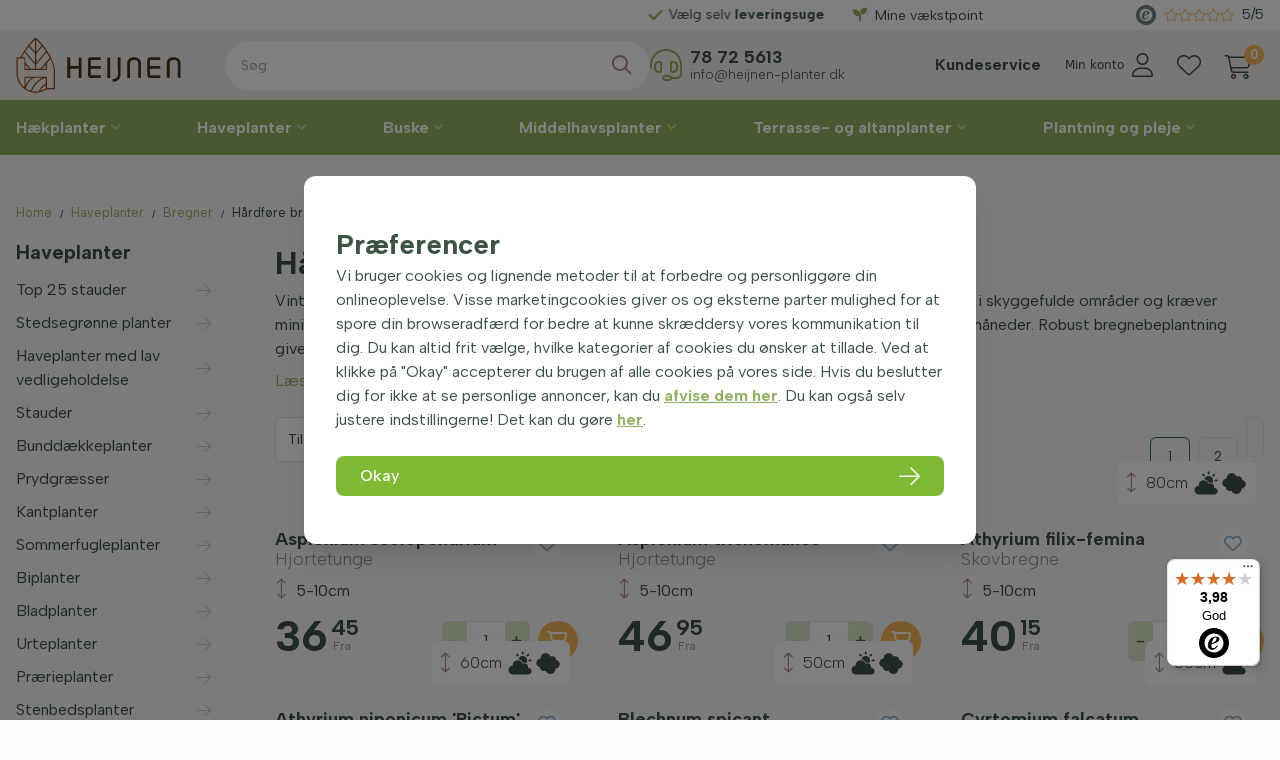

--- FILE ---
content_type: text/html; charset=utf-8
request_url: https://www.haekplanter-heijnen.dk/haveplanter/bregner/h%C3%A5rdf%C3%B8re-bregner
body_size: 45523
content:
<!DOCTYPE html>
<html lang="da-DK" dir="ltr"><head><meta charset="UTF-8"><meta http-equiv="x-ua-compatible" content="ie=edge"><meta name="viewport" content="width=device-width, initial-scale=1, user-scalable=no"><meta name="generator" content="JRNY CMS"><title>Vinterhårdføre bregner til din frostsikre have | Heijnen Planter </title><link rel="alternate" hreflang="da-DK" href="https://www.haekplanter-heijnen.dk/haveplanter/bregner/h%C3%A5rdf%C3%B8re-bregner" />
<link rel="canonical" href="https://www.haekplanter-heijnen.dk/haveplanter/bregner/h%C3%A5rdf%C3%B8re-bregner"/>
<meta name="robots" content="index,follow">
<meta name="description" content="Vinterhårdføre bregner til din frostfri have. Udforsk vores sortiment nu!">
<link rel="alternate" hreflang="de-AT" href="https://www.heckenpflanzen-heijnen.at/gartenpflanzen/farne/winterharte-farne"/>
<link rel="alternate" hreflang="de-CH" href="https://www.heckenpflanzen-heijnen.ch/gartenpflanzen/farne/winterharte-farne"/>
<link rel="alternate" hreflang="de-DE" href="https://www.heckenpflanzen-heijnen.de/gartenpflanzen/farne/winterharte-farne"/>
<link rel="alternate" hreflang="en-GB" href="https://www.hedgeplants-heijnen.co.uk/garden-plants/ferns/hardy-ferns"/>
<link rel="alternate" hreflang="fr-BE" href="https://www.plantesdehaies-heijnen.be/plantes-de-jardin/fougères/fougères-rustiques"/>
<link rel="alternate" hreflang="fr-CH" href="https://www.plantesdehaies-heijnen.ch/plantes-de-jardin/fougères/fougères-rustiques"/>
<link rel="alternate" hreflang="fr-FR" href="https://www.plantesdehaies-heijnen.fr/plantes-de-jardin/fougères/fougères-rustiques"/>
<link rel="alternate" hreflang="nl-BE" href="https://www.haagplanten-heijnen.be/tuinplanten/varens/winterharde-varens"/>
<link rel="alternate" hreflang="nl-NL" href="https://www.heijnen-planten.nl/tuinplanten/varens/winterharde-varens"/>
<link rel="alternate" hreflang="sv-SE" href="https://www.hackvaxter-heijnen.se/trädgårdsväxter/ormbunkar/tåliga-ormbunkar"/><script>
    window.dataLayer = window.dataLayer || [];
    function gtag(){dataLayer.push(arguments);}

    dataLayer.push({"cookie.consent": "false"});</script><!-- Google Tag Manager -->
<script>(function(w,d,s,l,i){w[l]=w[l]||[];w[l].push({'gtm.start':
new Date().getTime(),event:'gtm.js'});var f=d.getElementsByTagName(s)[0],
j=d.createElement(s),dl=l!='dataLayer'?'&l='+l:'';j.async=true;j.src=
'https://www.googletagmanager.com/gtm.js?id='+i+dl;f.parentNode.insertBefore(j,f);
})(window,document,'script','dataLayer','GTM-KRP3Z43');</script>
<!-- End Google Tag Manager --><script>

  (function(s,q,z,l,y){s._sqzl=s._sqzl||[];l=q.createElement('script'),
    y=q.getElementsByTagName('script')[0];l.async=1;l.type='text/javascript';
                       l.defer=true;l.src=z;y.parentNode.insertBefore(l,y)})
  (window,document,'https://sqz.haekplanter-heijnen.dk/tracker/SQ-25651911/sqzl.js');

  window._sqzl = window._sqzl || [];

</script>

<!-- CSS -->
<link rel="stylesheet" href="/build/app.f08d6d2b.css" integrity="sha384-N1e47jhi/GWl8MRlNUqmNTqd4FReaUc83B2jndCuXZ5u1NilF/g5xpAaDXdLbdAj">

<!-- Scripts -->
<script src="/build/runtime.f0634554.js" defer integrity="sha384-2w4eQUa+e74CexnvFU8TWnIzg6lSO961bP/BYXKFlEFPYCTWJ794EBk19neioYQa"></script><script src="/build/591.c4c89f5d.js" defer integrity="sha384-PfE33Tg42U/8LYXvGt8j77WWFbMmEAhbCz6XPssgVCd0Kxs7MjJLG5SASXlEbK0z"></script><script src="/build/896.f4a6a0bc.js" defer integrity="sha384-TIzyP87m4RRy2MlXfbVv9w35+yhoN0nUIvS9BMmP4hadLTTNNC7Rhysf+LsrOshz"></script><script src="/build/app.a85e1b38.js" defer integrity="sha384-Ywtst/0uAbBKnsZKNRQtIhHtmnnYJJazQKazvWNQVIeXjq83rF6JFvzxTT/Zl+fh"></script>

<!-- Google Fonts -->
<link rel="preconnect" href="https://fonts.googleapis.com">
<link rel="preconnect" href="https://fonts.gstatic.com" crossorigin>
<link href="https://fonts.googleapis.com/css2?family=Albert+Sans:wght@300;400;500;600;700;800;900&display=swap" rel="stylesheet">

<!-- Favicons -->
<link rel="apple-touch-icon" sizes="180x180" href="/assets/img/favicons/apple-touch-icon.png">
<link rel="icon" type="image/png" sizes="32x32" href="/assets/img/favicons/favicon-32x32.png">
<link rel="icon" type="image/png" sizes="16x16" href="/assets/img/favicons/favicon-16x16.png">
<link rel="manifest" href="/assets/img/favicons/site.webmanifest">
<link rel="mask-icon" href="/assets/img/favicons/safari-pinned-tab.svg" color="#94b262">
<meta name="msapplication-TileColor" content="#ffffff">
<meta name="theme-color" content="#ffffff">

<meta name="facebook-domain-verification" content="u5gil0rvltwwcqrxz0feg29lzwmmyr" />

<meta name="p:domain_verify" content="0b4af2d3e17d1c8c7dba2791abe8664e"/> 

<script src="https://app.aiden.cx/webshop/build/aiden-embedded.min.js" async=""></script> 


<link rel="next" href="https://www.haekplanter-heijnen.dk/haveplanter/bregner/h%C3%A5rdf%C3%B8re-bregner?page=2">  
</head>

<body data-currency='DKK' data-base-url='https://www.haekplanter-heijnen.dk' data-language='11' class="no-jquery page cookie-control">
<!-- Google Tag Manager (noscript) -->
<noscript><iframe src="https://www.googletagmanager.com/ns.html?id=GTM-KRP3Z43"
height="0" width="0" style="display:none;visibility:hidden"></iframe></noscript>
<!-- End Google Tag Manager (noscript) --><section class="progress-container fixed top-0 right-0 left-0 z-[22] block lg:hidden w-full bg-transparent h-[2px]">
    <span class="progress-bar"></span>
</section>



<header class="header | js-header">
    <section class="header__wrapper z-10">
    <section class="top__header h-[25px] lg:h-[30px] z-[22] relative bg-white">
        <div class="container relative h-full">
            <div class="grid grid-cols-12 lg:gap-x-2 h-full">

                <aside class="top__header-left col-span-full lg:col-span-8 xl:col-span-8">
                    <div class="usp__slider">
                        <div class="relative lg:h-full">
                            <div class="usp__slider | js-uspsliderheader h-full text-center lg:flex items-center w-full">

                                <div class="ratings js-rates !flex lg:!hidden gap-x-1 items-center justify-center ml-4">
                                    <div class="rating h-full flex items-center" onclick="window.open('https://www.trustedshops.dk/anmeldelse/info_X41AF66EA95040E0C9DA2C1DAE83D3AD4.html')">
                                        <img src="/assets/img/trustmark.svg" class="opacity-70 mr-2" loading="lazy" alt="Trustmark">
                                        <div class="stars-outer mr-2" data-rating="4.5">
                                            <div class="stars-inner"></div>
                                        </div>
                                        <div class="averageRating">9.3/10</div>
                                    </div><!-- /.rating -->
                                </div><!-- /.ratings -->

                                                                                                            <a class="item" data-fancybox="" data-animation-duration="700" data-src="#uspPopup-1104" href="javascript:;"><span class="title"><b>Lige</b> fra producenten</span></a>
                                        <div id="uspPopup-1104" class="custom__animated-modal hidden">
                                            <div class="grid grid-cols-12 gap-4 items-center">
                                                <div class="content content__col col-span-12 sm:col-span-9">
                                                    <span class="t-beta"><b>Lige</b> fra producenten</span>
                                                    <hr>
                                                    Vi har dyrket planter med stor passion siden 1976. Vi er derfor stolte af, at det nu er tredje generation, der står i spidsen for vores familievirksomhed. Alle planter og træer, vi leverer, kommer enten direkte fra vores egen planteskole eller fra andre planteskoler, der samarbejder med Heijnen. Gennem vores tætte samarbejde med forskellige dygtige avlere, planteimportører og andre fagfolk garanterer vi produkter, der er så friske og af så høj kvalitet som muligt. For dig betyder det sunde og smukke planter og træer direkte fra planteskolen til konkurrencedygtige priser.&nbsp;                                                </div><!-- /.content -->
                                                <div class="image__col col-span-12 sm:col-span-3 bg-center bg-cover aspect-[4/3]">
                                                                                                    </div><!-- /.image__col -->
                                            </div><!-- /.grid -->
                                        </div><!-- /.animatedModal -->
                                                                                                                                                <a class="item" data-fancybox="" data-animation-duration="700" data-src="#uspPopup-1103" href="javascript:;"><span class="title">Vælg selv <b>leveringsuge</b></span></a>
                                        <div id="uspPopup-1103" class="custom__animated-modal hidden">
                                            <div class="grid grid-cols-12 gap-4 items-center">
                                                <div class="content content__col col-span-12 sm:col-span-9">
                                                    <span class="t-beta">Vælg selv <b>leveringsuge</b></span>
                                                    <hr>
                                                    Når du bestiller i webshoppen, kan du vælge en ønsket leveringsuge. Vælg den uge, der passer bedst til dig.                                                </div><!-- /.content -->
                                                <div class="image__col col-span-12 sm:col-span-3 bg-center bg-cover aspect-[4/3]">
                                                                                                    </div><!-- /.image__col -->
                                            </div><!-- /.grid -->
                                        </div><!-- /.animatedModal -->
                                                                                                                                                <a class="item" data-fancybox="" data-animation-duration="700" data-src="#uspPopup-1627" href="javascript:;"><span class="title">Spar op og få <b>rabat</b></span></a>
                                        <div id="uspPopup-1627" class="custom__animated-modal hidden">
                                            <div class="grid grid-cols-12 gap-4 items-center">
                                                <div class="content content__col col-span-12 sm:col-span-9">
                                                    <span class="t-beta">Spar op og få <b>rabat</b></span>
                                                    <hr>
                                                    Ved at optjene vækstpoint kan du få rabat på din næste ordre! Næste gang du går til betaling via kurven, kan du bruge de vækstpoint, du har optjent, og få en god rabat på det samlede beløb! Læs mere om vores vækstpoint på <a href="https://www.haekplanter-heijnen.dk/v%C3%A6kstpoint">denne side</a>.                                                </div><!-- /.content -->
                                                <div class="image__col col-span-12 sm:col-span-3 bg-center bg-cover aspect-[4/3]">
                                                                                                    </div><!-- /.image__col -->
                                            </div><!-- /.grid -->
                                        </div><!-- /.animatedModal -->
                                                                                                </div><!-- /.usp__slider -->
                        </div><!-- /.relative -->
                    </div><!-- /.top__header-left -->
                </aside><!-- /.top__header-left -->

                <aside class="top__header-right lg:col-span-4 flex flex-wrap items-center justify-end xl:justify-between">
                    <div class="loyalty__points" id="loyaltyheader">
                        <div class="js-nav-merge" data-move="true" data-id="loyaltyheader" data-position="append" data-breakpoint="lg" data-priority="3">
                            <a href="https://www.haekplanter-heijnen.dk/v%C3%A6kstpoint" class="loyalty__link text-sm"><i class="fa-solid fa-seedling mr-2 text-brand-green"></i>Mine vækstpoint</a>
                        </div>
                    </div><!-- /.loyalty__points -->

                    <div class="ratings js-rates">
                        <div class="rating h-full hidden xl:flex items-center" onclick="window.open('https://www.trustedshops.dk/anmeldelse/info_X41AF66EA95040E0C9DA2C1DAE83D3AD4.html')">
                            <img src="/assets/img/trustmark.svg" class="opacity-70 mr-2" loading="lazy" alt="Trustmark">
                            <div class="stars-outer mr-2" data-rating="4.5">
                                <div class="stars-inner"></div>
                            </div>
                            <span class="averageRating">5/5</span>
                        </div><!-- /.rating -->
                    </div><!-- /.ratings -->






                    
                </aside><!-- /.top__header-right -->
            </div><!-- /.grid -->
        </div><!-- /.container -->
    </section><!-- /.top__header -->

    <section class="center__header relative z-[21] bg-brand-bg">
        <div class="container relative h-full">
            <section class="grid grid-cols-12 lg:gap-x-2 h-full min-h-[45px] lg:min-h-[70px]">
                <aside class="logo__col col-span-8 sm:col-span-4 lg:col-span-2 xl:col-span-2 flex items-center z-10">
                    <button class="btn | hamburger--3dx | menu-toggle | js-menu-toggle" title="Menu">
                        <i class="hamburger-box">
                            <i class="hamburger-inner"></i>
                        </i>
                    </button>
                    <a href="https://www.haekplanter-heijnen.dk" class="logo relative pl-3 lg:pl-0 py-2 lg:py-0" aria-label="Logo">
                        <img src="/assets/img/logo-small.svg" alt="Heijnen Plants" class="w-full max-w-[115px] lg:max-w-[140px] xl:max-w-[165px]" />
                    </a>
                </aside><!-- /.logo__col -->

                <aside class="pt-1.5 lg:pt-0 col-span-4 sm:col-span-3 lg:col-span-6 xl:col-span-3 flex items-center justify-end order-last z-10">
                    <nav id="customerMenu" class="customer__menu">
                        <div class="js-nav-merge text-xs xxl:text-base items-baseline px-2 py-[11px]" data-move="true" data-id="customerMenu" data-position="append" data-breakpoint="lg" data-priority="3">
                            <i class="fa-solid fa-question-circle text-lg mr-0 text-brand-green inline-block lg:hidden"></i>
                            <ul class="nav__secondary inline-block font-bold lg:text-center">
    <li class="nav__item ">
    <a href="https://www.haekplanter-heijnen.dk/kundeservice" target="" class="nav__link">Kundeservice</a>
    
</li>

</ul>

                        </div>
                    </nav><!-- /.customer__menu -->

                    <div class="user flex-[0_0_auto]">
                        <a href="https://www.haekplanter-heijnen.dk/account" class="fal fa-user !flex justify-between items-center flex-nowrap flex-row-reverse">
                            <div class="text mr-2 flex-[0_0_auto] hidden xl:block">Min konto</div>
                        </a>
                    </div><!-- /.user -->

                    <div class="hearts !flex justify-between items-center">
                        <a href="https://www.haekplanter-heijnen.dk/account/favorites" class="fal fa-heart"></a>
                    </div><!-- /.user -->

                    <div class="cart">
                        <section data-module="shop" data-section="shop.basket">
        <section data-section="shop.basket.partials" data-partial="basket" data-view="header">
    <a href="#" class="!block lg:!hidden fal fa-shopping-cart relative">
        <div class="amount">0</div>
    </a>
    <a href="/basket/items" class="!hidden lg:!block fal fa-shopping-cart relative">
        <div class="amount">0</div>
    </a>
    <ul class="submenu nav__transition nav__secondary">
        <div class="js-closebutton"><i class="fa fa-times"></i></div>
        <span class="t-charlie">Kurv</span>
                    <li>
                <p class="no-products">Du har ikke nogen varer i din kurv endnu.</p>
            </li><!-- /.nav__item -->
            </ul><!-- /.submenu -->
</section>
</section>
<section data-module="shop" data-section="shop.checkout" style="display: none !important;">
    <section data-section="shop.checkout.partials" data-partial="lines" data-view="updateBasket">
    <button id="updateBasket" data-action="adjustAmount">update</button>
</section>
</section>

                    </div><!-- /.cart -->
                </aside>

                <aside class="col-span-12 sm:col-span-5 lg:col-span-4 xl:col-span-7 items-center justify-center w-full absolute top-[55px] left-0 right-0 sm:top-auto sm:relative z-[0]">
                    <div id="mergesearch" class="search__block h-full w-full gap-x-6 flex flex-nowrap items-center justify-between">
                        <aside class="searchbar grow  js-search__col min-w-[300px] w-full order-first">
                            <div class="search-container">
    <div class="search">
        <form action="https://www.haekplanter-heijnen.dk/search" method="GET"><span class="box"><input type="search" name="keywords" class="keywords" value="" placeholder="Søg" required></span>
<button type="submit" class="submit" data-active="false"></button><input type="hidden" name="startSearch" vaule="1">
  </form>
    </div>
</div>
                        </aside><!-- /.search -->

                        <aside class="helpdesk js-nav-merge lg:justify-self-end min-w-[300px] !flex flex-wrap items-center leading-[1.0rem] 2xl:leading-[1.15rem]" data-move="true" data-id="mergesearch" data-position="append" data-breakpoint="lg" data-priority="3">
                            <div class="icon text-[2rem] mr-2 text-brand-green"><i class="fal fa-headset"></i></div><!-- /.icon -->
                            <div class="text">
                                <a class="tel text-[1.1rem] font-bold !text-brand-default" href="tel:004578725613">78 72 5613</a><br>
                                <a class="email font-light text-[0.85rem]" href="/cdn-cgi/l/email-protection#345d5a525b745c515d5e5a515a194458555a4051461a505f"><span class="__cf_email__" data-cfemail="f0999e969fb09895999a9e959edd809c919e849582de949b">[email&#160;protected]</span></a>
                            </div><!-- /.text -->
                        </aside><!-- /.helpdesk -->
                    </div><!-- /.search__block -->
                </aside><!-- /.cols -->
            </section><!-- /.grid -->
        </div><!-- /.container -->
    </section><!-- /.center__header -->

    <section class="navigation lg:h-[55px] lg:bg-brand-green">
        <div class="container h-full">
            <nav class="nav">
                <ul class="category__nav nav__transition lg:flex lg:justify-between relative">
                    
        <li class="nav__item group/main main" data-shop-menu-id="35">
        <a href="https://www.haekplanter-heijnen.dk/h%C3%A6kplanter" class="nav__link" data-shop-menu-id="35">Hækplanter                    </a>
        <button class="btn | sub-toggle | u-text-right | js-submenu-toggle" title="Submenu">
            <i class="fa fa-angle-down"></i>
            <i class="fa fa-angle-up"></i>
        </button>


        <ul class="nav__sub list">
            <div class="wrapped">
                <span class="t-beta">Hækplanter</span>
                                                <li class="nav__item nav__item--sub group/sub" data-shop-menu-id="552">
        <a href="https://www.haekplanter-heijnen.dk/h%C3%A6kplanter/top-10-h%C3%A6kplanter"
           class="nav__link nav__link--sub" data-shop-menu-id="552"><b>Top 10</b></a>
        <button class="btn | sub-toggle | u-text-right | js-submenu-toggle" title="Submenu">
            <i class="fa fa-angle-down"></i>
            <i class="fa fa-angle-up"></i>
        </button>
                                        </li>

                        <li class="nav__item nav__item--sub group/sub" data-shop-menu-id="104">
        <a href="https://www.haekplanter-heijnen.dk/h%C3%A6kplanter/stedsegr%C3%B8n-h%C3%A6k"
           class="nav__link nav__link--sub" data-shop-menu-id="104">Stedsegrøn hæk</a>
        <button class="btn | sub-toggle | u-text-right | js-submenu-toggle" title="Submenu">
            <i class="fa fa-angle-down"></i>
            <i class="fa fa-angle-up"></i>
        </button>
                                        </li>

                        <li class="nav__item nav__item--sub group/sub" data-shop-menu-id="107">
        <a href="https://www.haekplanter-heijnen.dk/h%C3%A6kplanter/h%C3%A5rdf%C3%B8r-h%C3%A6k"
           class="nav__link nav__link--sub" data-shop-menu-id="107">Hårdfør hæk</a>
        <button class="btn | sub-toggle | u-text-right | js-submenu-toggle" title="Submenu">
            <i class="fa fa-angle-down"></i>
            <i class="fa fa-angle-up"></i>
        </button>
                                        </li>

                        <li class="nav__item nav__item--sub group/sub" data-shop-menu-id="42">
        <a href="https://www.haekplanter-heijnen.dk/h%C3%A6kplanter/taks"
           class="nav__link nav__link--sub" data-shop-menu-id="42">Taks</a>
        <button class="btn | sub-toggle | u-text-right | js-submenu-toggle" title="Submenu">
            <i class="fa fa-angle-down"></i>
            <i class="fa fa-angle-up"></i>
        </button>
                                    <ul class="nav__sub grid grid-cols-3 lg:grid-cols-6 gap-x-4 place-content-start items-start">
            <span class="t-beta col-span-1 lg:col-span-6 xl:col-span-6 !hidden lg:!block">Taxus (taks)</span>
                                <a href="https://www.haekplanter-heijnen.dk/h%C3%A6kplanter/taks/taxus-baccata" class="content__menu col-span-1 lg:max-w-[200px]">
        <div href="https://www.haekplanter-heijnen.dk/h%C3%A6kplanter/taks/taxus-baccata" class="image mb-2 aspect-[1/1] overflow-hidden">
            <img src="/public/data/image/shopmenu/taxus-baccata-haag-60-80-cm-61.jpg"
                 class="!h-full hidden" alt="Taxus baccata" title="Taxus baccata" loading="lazy"/>
        </div><!-- /.image -->
        <p class="!leading-3 lg:!leading !text-xs-4 lg:!text-sm xl:!text-base">Taxus baccata</p>
    </a><!-- /.content__menu -->
                                <a href="https://www.haekplanter-heijnen.dk/h%C3%A6kplanter/taks/taxus-baccata-david" class="content__menu col-span-1 lg:max-w-[200px]">
        <div href="https://www.haekplanter-heijnen.dk/h%C3%A6kplanter/taks/taxus-baccata-david" class="image mb-2 aspect-[1/1] overflow-hidden">
            <img src="/public/data/image/shopmenu/taxus-baccata-david-1-62.jpg"
                 class="!h-full hidden" alt="Taxus baccata 'David'" title="Taxus baccata 'David'" loading="lazy"/>
        </div><!-- /.image -->
        <p class="!leading-3 lg:!leading !text-xs-4 lg:!text-sm xl:!text-base">Taxus baccata 'David'</p>
    </a><!-- /.content__menu -->
                                <a href="https://www.haekplanter-heijnen.dk/h%C3%A6kplanter/taks/taxus-media-hicksii" class="content__menu col-span-1 lg:max-w-[200px]">
        <div href="https://www.haekplanter-heijnen.dk/h%C3%A6kplanter/taks/taxus-media-hicksii" class="image mb-2 aspect-[1/1] overflow-hidden">
            <img src="/public/data/image/shopmenu/taxus-media-hicksii-80-100-cm-63.jpg"
                 class="!h-full hidden" alt="Taxus media ‘Hicksii’" title="Taxus media ‘Hicksii’" loading="lazy"/>
        </div><!-- /.image -->
        <p class="!leading-3 lg:!leading !text-xs-4 lg:!text-sm xl:!text-base">Taxus media ‘Hicksii’</p>
    </a><!-- /.content__menu -->
                                <a href="https://www.haekplanter-heijnen.dk/h%C3%A6kplanter/taks/taxus-media-hillii" class="content__menu col-span-1 lg:max-w-[200px]">
        <div href="https://www.haekplanter-heijnen.dk/h%C3%A6kplanter/taks/taxus-media-hillii" class="image mb-2 aspect-[1/1] overflow-hidden">
            <img src="/public/data/image/shopmenu/taxus-media-hillii-1-64.jpg"
                 class="!h-full hidden" alt="Taxus media ‘Hillii’" title="Taxus media ‘Hillii’" loading="lazy"/>
        </div><!-- /.image -->
        <p class="!leading-3 lg:!leading !text-xs-4 lg:!text-sm xl:!text-base">Taxus media ‘Hillii’</p>
    </a><!-- /.content__menu -->
                                <a href="https://www.haekplanter-heijnen.dk/h%C3%A6kplanter/taks/taxus-baccata-fastigiata-aurea" class="content__menu col-span-1 lg:max-w-[200px]">
        <div href="https://www.haekplanter-heijnen.dk/h%C3%A6kplanter/taks/taxus-baccata-fastigiata-aurea" class="image mb-2 aspect-[1/1] overflow-hidden">
            <img src="/public/data/image/shopmenu/taxus-baccata-fastigiata-aurea1-65.jpg"
                 class="!h-full hidden" alt="Taxus ‘Fastigiata Aurea’" title="Taxus ‘Fastigiata Aurea’" loading="lazy"/>
        </div><!-- /.image -->
        <p class="!leading-3 lg:!leading !text-xs-4 lg:!text-sm xl:!text-base">Taxus ‘Fastigiata Aurea’</p>
    </a><!-- /.content__menu -->
                                <a href="https://www.haekplanter-heijnen.dk/h%C3%A6kplanter/taks/s%C3%B8jletaks-taxus-baccata-fastigiata-robusta" class="content__menu col-span-1 lg:max-w-[200px]">
        <div href="https://www.haekplanter-heijnen.dk/h%C3%A6kplanter/taks/s%C3%B8jletaks-taxus-baccata-fastigiata-robusta" class="image mb-2 aspect-[1/1] overflow-hidden">
            <img src="/public/data/image/shopmenu/taxus-baccata-fastigiata-robusta-1-66.jpg"
                 class="!h-full hidden" alt="Taxus 'Fastigiata Robusta'" title="Taxus 'Fastigiata Robusta'" loading="lazy"/>
        </div><!-- /.image -->
        <p class="!leading-3 lg:!leading !text-xs-4 lg:!text-sm xl:!text-base">Taxus 'Fastigiata Robusta'</p>
    </a><!-- /.content__menu -->
                                <a href="https://www.haekplanter-heijnen.dk/h%C3%A6kplanter/taks/taks-kugle-taxus-baccata-kugleformet" class="content__menu col-span-1 lg:max-w-[200px]">
        <div href="https://www.haekplanter-heijnen.dk/h%C3%A6kplanter/taks/taks-kugle-taxus-baccata-kugleformet" class="image mb-2 aspect-[1/1] overflow-hidden">
            <img src="/public/data/image/shopmenu/taxus-baccata-bol1-67.jpg"
                 class="!h-full hidden" alt="Taks Kugle" title="Taks Kugle" loading="lazy"/>
        </div><!-- /.image -->
        <p class="!leading-3 lg:!leading !text-xs-4 lg:!text-sm xl:!text-base">Taks Kugle</p>
    </a><!-- /.content__menu -->
                    </ul><!-- /.nav__sub -->
                </li>

                        <li class="nav__item nav__item--sub group/sub" data-shop-menu-id="43">
        <a href="https://www.haekplanter-heijnen.dk/h%C3%A6kplanter/thuja"
           class="nav__link nav__link--sub" data-shop-menu-id="43">Thuja                <div class="label">Tip!</div>
            </a>
        <button class="btn | sub-toggle | u-text-right | js-submenu-toggle" title="Submenu">
            <i class="fa fa-angle-down"></i>
            <i class="fa fa-angle-up"></i>
        </button>
                                    <ul class="nav__sub grid grid-cols-3 lg:grid-cols-6 gap-x-4 place-content-start items-start">
            <span class="t-beta col-span-1 lg:col-span-6 xl:col-span-6 !hidden lg:!block">Thuja</span>
                                <a href="https://www.haekplanter-heijnen.dk/h%C3%A6kplanter/thuja/thuja-occidentalis-brabant" class="content__menu col-span-1 lg:max-w-[200px]">
        <div href="https://www.haekplanter-heijnen.dk/h%C3%A6kplanter/thuja/thuja-occidentalis-brabant" class="image mb-2 aspect-[1/1] overflow-hidden">
            <img src="/public/data/image/shopmenu/thuja-occidentalis-brabant--56.jpg"
                 class="!h-full hidden" alt="Thuja 'Brabant'" title="Thuja 'Brabant'" loading="lazy"/>
        </div><!-- /.image -->
        <p class="!leading-3 lg:!leading !text-xs-4 lg:!text-sm xl:!text-base">Thuja 'Brabant'</p>
    </a><!-- /.content__menu -->
                                <a href="https://www.haekplanter-heijnen.dk/h%C3%A6kplanter/thuja/thuja-occidentalis-smaragd" class="content__menu col-span-1 lg:max-w-[200px]">
        <div href="https://www.haekplanter-heijnen.dk/h%C3%A6kplanter/thuja/thuja-occidentalis-smaragd" class="image mb-2 aspect-[1/1] overflow-hidden">
            <img src="/public/data/image/shopmenu/thuja-occidentalis-smaragd-60-80-cm-57.jpg"
                 class="!h-full hidden" alt="Thuya 'Smaragd'" title="Thuya 'Smaragd'" loading="lazy"/>
        </div><!-- /.image -->
        <p class="!leading-3 lg:!leading !text-xs-4 lg:!text-sm xl:!text-base">Thuya 'Smaragd'</p>
    </a><!-- /.content__menu -->
                                <a href="https://www.haekplanter-heijnen.dk/h%C3%A6kplanter/thuja/thuja-plicata-atrovirens" class="content__menu col-span-1 lg:max-w-[200px]">
        <div href="https://www.haekplanter-heijnen.dk/h%C3%A6kplanter/thuja/thuja-plicata-atrovirens" class="image mb-2 aspect-[1/1] overflow-hidden">
            <img src="/public/data/image/shopmenu/thuja-plicata-atrovirens-100-125-cm1-58.jpg"
                 class="!h-full hidden" alt="Thuja 'Atrovirens’" title="Thuja 'Atrovirens’" loading="lazy"/>
        </div><!-- /.image -->
        <p class="!leading-3 lg:!leading !text-xs-4 lg:!text-sm xl:!text-base">Thuja 'Atrovirens’</p>
    </a><!-- /.content__menu -->
                                <a href="https://www.haekplanter-heijnen.dk/h%C3%A6kplanter/thuja/thuja-plicata-martin" class="content__menu col-span-1 lg:max-w-[200px]">
        <div href="https://www.haekplanter-heijnen.dk/h%C3%A6kplanter/thuja/thuja-plicata-martin" class="image mb-2 aspect-[1/1] overflow-hidden">
            <img src="/public/data/image/shopmenu/thuja-plicata-martin-levensboom-martin-1-59.jpg"
                 class="!h-full hidden" alt="Thuja 'Martin'" title="Thuja 'Martin'" loading="lazy"/>
        </div><!-- /.image -->
        <p class="!leading-3 lg:!leading !text-xs-4 lg:!text-sm xl:!text-base">Thuja 'Martin'</p>
    </a><!-- /.content__menu -->
                                <a href="https://www.haekplanter-heijnen.dk/h%C3%A6kplanter/thuja/thuja-plicata-excelsa" class="content__menu col-span-1 lg:max-w-[200px]">
        <div href="https://www.haekplanter-heijnen.dk/h%C3%A6kplanter/thuja/thuja-plicata-excelsa" class="image mb-2 aspect-[1/1] overflow-hidden">
            <img src="/public/data/image/shopmenu/thuja-plicata-excelsa-80-100-cmplicata-martin-levensboom-martin-1-60.jpg"
                 class="!h-full hidden" alt="Thuja ‘Excelsa’" title="Thuja ‘Excelsa’" loading="lazy"/>
        </div><!-- /.image -->
        <p class="!leading-3 lg:!leading !text-xs-4 lg:!text-sm xl:!text-base">Thuja ‘Excelsa’</p>
    </a><!-- /.content__menu -->
                    </ul><!-- /.nav__sub -->
                </li>

                        <li class="nav__item nav__item--sub group/sub" data-shop-menu-id="44">
        <a href="https://www.haekplanter-heijnen.dk/h%C3%A6kplanter/kirseb%C3%A6rlaurb%C3%A6r"
           class="nav__link nav__link--sub" data-shop-menu-id="44">Kirsebærlaurbær</a>
        <button class="btn | sub-toggle | u-text-right | js-submenu-toggle" title="Submenu">
            <i class="fa fa-angle-down"></i>
            <i class="fa fa-angle-up"></i>
        </button>
                                    <ul class="nav__sub grid grid-cols-3 lg:grid-cols-6 gap-x-4 place-content-start items-start">
            <span class="t-beta col-span-1 lg:col-span-6 xl:col-span-6 !hidden lg:!block">Prunus laurocerasus (kirsebærlaurbær)</span>
                                <a href="https://www.haekplanter-heijnen.dk/h%C3%A6kplanter/kirseb%C3%A6rlaurb%C3%A6r/prunus-laurocerasus-caucasica" class="content__menu col-span-1 lg:max-w-[200px]">
        <div href="https://www.haekplanter-heijnen.dk/h%C3%A6kplanter/kirseb%C3%A6rlaurb%C3%A6r/prunus-laurocerasus-caucasica" class="image mb-2 aspect-[1/1] overflow-hidden">
            <img src="/public/data/image/shopmenu/laurierkers-prunus-laurocerasus-caucasica-100-125-cmplicata-excelsa-80-100-cmplicata-martin-levensboom-martin--109.jpg"
                 class="!h-full hidden" alt="Kirsebærlaurbær 'Caucasica'" title="Kirsebærlaurbær 'Caucasica'" loading="lazy"/>
        </div><!-- /.image -->
        <p class="!leading-3 lg:!leading !text-xs-4 lg:!text-sm xl:!text-base">Kirsebærlaurbær 'Caucasica'</p>
    </a><!-- /.content__menu -->
                                <a href="https://www.haekplanter-heijnen.dk/h%C3%A6kplanter/kirseb%C3%A6rlaurb%C3%A6r/prunus-laurocerasus-rotundifolia" class="content__menu col-span-1 lg:max-w-[200px]">
        <div href="https://www.haekplanter-heijnen.dk/h%C3%A6kplanter/kirseb%C3%A6rlaurb%C3%A6r/prunus-laurocerasus-rotundifolia" class="image mb-2 aspect-[1/1] overflow-hidden">
            <img src="/public/data/image/shopmenu/laurierkers-prunus-laurocerasus-rotundifolia-60-80-cm-111.jpg"
                 class="!h-full hidden" alt="Kirsebærlaurbær 'Rotundifolia'" title="Kirsebærlaurbær 'Rotundifolia'" loading="lazy"/>
        </div><!-- /.image -->
        <p class="!leading-3 lg:!leading !text-xs-4 lg:!text-sm xl:!text-base">Kirsebærlaurbær 'Rotundifolia'</p>
    </a><!-- /.content__menu -->
                                <a href="https://www.haekplanter-heijnen.dk/h%C3%A6kplanter/kirseb%C3%A6rlaurb%C3%A6r/prunus-laurocerasus-novita" class="content__menu col-span-1 lg:max-w-[200px]">
        <div href="https://www.haekplanter-heijnen.dk/h%C3%A6kplanter/kirseb%C3%A6rlaurb%C3%A6r/prunus-laurocerasus-novita" class="image mb-2 aspect-[1/1] overflow-hidden">
            <img src="/public/data/image/shopmenu/laurierkers-prunus-laurocerasus-novita-100-125-cm1-110.jpg"
                 class="!h-full hidden" alt="Kirsebærlaurbær 'Novita'" title="Kirsebærlaurbær 'Novita'" loading="lazy"/>
        </div><!-- /.image -->
        <p class="!leading-3 lg:!leading !text-xs-4 lg:!text-sm xl:!text-base">Kirsebærlaurbær 'Novita'</p>
    </a><!-- /.content__menu -->
                                <a href="https://www.haekplanter-heijnen.dk/h%C3%A6kplanter/kirseb%C3%A6rlaurb%C3%A6r/prunus-laurocerasus-genolia" class="content__menu col-span-1 lg:max-w-[200px]">
        <div href="https://www.haekplanter-heijnen.dk/h%C3%A6kplanter/kirseb%C3%A6rlaurb%C3%A6r/prunus-laurocerasus-genolia" class="image mb-2 aspect-[1/1] overflow-hidden">
            <img src="/public/data/image/shopmenu/laurierkers-prunus-laurocerasus-genolia-80-100-cm1-112.jpg"
                 class="!h-full hidden" alt="Kirsebærlaurbær laurier 'Genolia'" title="Kirsebærlaurbær laurier 'Genolia'" loading="lazy"/>
        </div><!-- /.image -->
        <p class="!leading-3 lg:!leading !text-xs-4 lg:!text-sm xl:!text-base">Kirsebærlaurbær laurier 'Genolia'</p>
    </a><!-- /.content__menu -->
                                <a href="https://www.haekplanter-heijnen.dk/h%C3%A6kplanter/kirseb%C3%A6rlaurb%C3%A6r/prunus-laurocerasus-etna" class="content__menu col-span-1 lg:max-w-[200px]">
        <div href="https://www.haekplanter-heijnen.dk/h%C3%A6kplanter/kirseb%C3%A6rlaurb%C3%A6r/prunus-laurocerasus-etna" class="image mb-2 aspect-[1/1] overflow-hidden">
            <img src="/public/data/image/shopmenu/laurierkers-prunus-laurocerasus-etna-100-125-cm-113.jpg"
                 class="!h-full hidden" alt="Kirsebærlaurbær 'Etna'" title="Kirsebærlaurbær 'Etna'" loading="lazy"/>
        </div><!-- /.image -->
        <p class="!leading-3 lg:!leading !text-xs-4 lg:!text-sm xl:!text-base">Kirsebærlaurbær 'Etna'</p>
    </a><!-- /.content__menu -->
                                <a href="https://www.haekplanter-heijnen.dk/h%C3%A6kplanter/kirseb%C3%A6rlaurb%C3%A6r/prunus-laurocerasus-herbergii" class="content__menu col-span-1 lg:max-w-[200px]">
        <div href="https://www.haekplanter-heijnen.dk/h%C3%A6kplanter/kirseb%C3%A6rlaurb%C3%A6r/prunus-laurocerasus-herbergii" class="image mb-2 aspect-[1/1] overflow-hidden">
            <img src="/public/data/image/shopmenu/laurierkers-prunus-laurocerasus-herbergii-60-80-cm1-114.jpg"
                 class="!h-full hidden" alt="Kirsebærlaurbær 'Herbergii'" title="Kirsebærlaurbær 'Herbergii'" loading="lazy"/>
        </div><!-- /.image -->
        <p class="!leading-3 lg:!leading !text-xs-4 lg:!text-sm xl:!text-base">Kirsebærlaurbær 'Herbergii'</p>
    </a><!-- /.content__menu -->
                                <a href="https://www.haekplanter-heijnen.dk/h%C3%A6kplanter/kirseb%C3%A6rlaurb%C3%A6r/prunus-laurocerasus-otto-luyken" class="content__menu col-span-1 lg:max-w-[200px]">
        <div href="https://www.haekplanter-heijnen.dk/h%C3%A6kplanter/kirseb%C3%A6rlaurb%C3%A6r/prunus-laurocerasus-otto-luyken" class="image mb-2 aspect-[1/1] overflow-hidden">
            <img src="/public/data/image/shopmenu/laurierkers-prunus-laurocerasus-otto-luyken-30-40-cm-119.jpg"
                 class="!h-full hidden" alt="Kirsebærlaurbær 'Otto Luyken'" title="Kirsebærlaurbær 'Otto Luyken'" loading="lazy"/>
        </div><!-- /.image -->
        <p class="!leading-3 lg:!leading !text-xs-4 lg:!text-sm xl:!text-base">Kirsebærlaurbær 'Otto Luyken'</p>
    </a><!-- /.content__menu -->
                                <a href="https://www.haekplanter-heijnen.dk/h%C3%A6kplanter/kirseb%C3%A6rlaurb%C3%A6r/portugisisk-laurb%C3%A6rkirseb%C3%A6r-prunus-lusitanica-angustifolia" class="content__menu col-span-1 lg:max-w-[200px]">
        <div href="https://www.haekplanter-heijnen.dk/h%C3%A6kplanter/kirseb%C3%A6rlaurb%C3%A6r/portugisisk-laurb%C3%A6rkirseb%C3%A6r-prunus-lusitanica-angustifolia" class="image mb-2 aspect-[1/1] overflow-hidden">
            <img src="/public/data/image/shopmenu/laurierkers-portugese-laurier-120.jpg"
                 class="!h-full hidden" alt="Kirsebærlaurbær du Portugal" title="Kirsebærlaurbær du Portugal" loading="lazy"/>
        </div><!-- /.image -->
        <p class="!leading-3 lg:!leading !text-xs-4 lg:!text-sm xl:!text-base">Kirsebærlaurbær du Portugal</p>
    </a><!-- /.content__menu -->
                    </ul><!-- /.nav__sub -->
                </li>

                        <li class="nav__item nav__item--sub group/sub" data-shop-menu-id="45">
        <a href="https://www.haekplanter-heijnen.dk/h%C3%A6kplanter/glansmispel-photinia-fraseri-red-robin"
           class="nav__link nav__link--sub" data-shop-menu-id="45">Photinia</a>
        <button class="btn | sub-toggle | u-text-right | js-submenu-toggle" title="Submenu">
            <i class="fa fa-angle-down"></i>
            <i class="fa fa-angle-up"></i>
        </button>
                                        </li>

                        <li class="nav__item nav__item--sub group/sub" data-shop-menu-id="46">
        <a href="https://www.haekplanter-heijnen.dk/h%C3%A6kplanter/cypress"
           class="nav__link nav__link--sub" data-shop-menu-id="46">Cypress</a>
        <button class="btn | sub-toggle | u-text-right | js-submenu-toggle" title="Submenu">
            <i class="fa fa-angle-down"></i>
            <i class="fa fa-angle-up"></i>
        </button>
                                    <ul class="nav__sub grid grid-cols-3 lg:grid-cols-6 gap-x-4 place-content-start items-start">
            <span class="t-beta col-span-1 lg:col-span-6 xl:col-span-6 !hidden lg:!block">Chamaecyparis (californisk cypres / cypreshæk)</span>
                                <a href="https://www.haekplanter-heijnen.dk/h%C3%A6kplanter/cypress/leyland-cypress-cupressocyparis-leylandii" class="content__menu col-span-1 lg:max-w-[200px]">
        <div href="https://www.haekplanter-heijnen.dk/h%C3%A6kplanter/cypress/leyland-cypress-cupressocyparis-leylandii" class="image mb-2 aspect-[1/1] overflow-hidden">
            <img src="/public/data/image/shopmenu/cipres-leyland-cupressocyparis-leylandii-80-100-cm-115.jpg"
                 class="!h-full hidden" alt="Leyland cypres" title="Leyland cypres" loading="lazy"/>
        </div><!-- /.image -->
        <p class="!leading-3 lg:!leading !text-xs-4 lg:!text-sm xl:!text-base">Leyland cypres</p>
    </a><!-- /.content__menu -->
                                <a href="https://www.haekplanter-heijnen.dk/h%C3%A6kplanter/cypress/bl%C3%A5-cypres-chamaecyparis-lawsoniana-columnaris-glauca" class="content__menu col-span-1 lg:max-w-[200px]">
        <div href="https://www.haekplanter-heijnen.dk/h%C3%A6kplanter/cypress/bl%C3%A5-cypres-chamaecyparis-lawsoniana-columnaris-glauca" class="image mb-2 aspect-[1/1] overflow-hidden">
            <img src="/public/data/image/shopmenu/cipres-chamaecyparis-lawsoniana-columnaris-glauca-100-120-cm-116.jpg"
                 class="!h-full hidden" alt="Blå cypres" title="Blå cypres" loading="lazy"/>
        </div><!-- /.image -->
        <p class="!leading-3 lg:!leading !text-xs-4 lg:!text-sm xl:!text-base">Blå cypres</p>
    </a><!-- /.content__menu -->
                                <a href="https://www.haekplanter-heijnen.dk/h%C3%A6kplanter/cypress/gul-cypres-chamaecyparis-lawsoniana-ivonne" class="content__menu col-span-1 lg:max-w-[200px]">
        <div href="https://www.haekplanter-heijnen.dk/h%C3%A6kplanter/cypress/gul-cypres-chamaecyparis-lawsoniana-ivonne" class="image mb-2 aspect-[1/1] overflow-hidden">
            <img src="/public/data/image/shopmenu/chamaecyparis-lawsoniana-ivonne-gele-californische-cipres-1-117.jpg"
                 class="!h-full hidden" alt="Gul cypres" title="Gul cypres" loading="lazy"/>
        </div><!-- /.image -->
        <p class="!leading-3 lg:!leading !text-xs-4 lg:!text-sm xl:!text-base">Gul cypres</p>
    </a><!-- /.content__menu -->
                                <a href="https://www.haekplanter-heijnen.dk/h%C3%A6kplanter/cypress/cupressocyparis-leylandii-2001" class="content__menu col-span-1 lg:max-w-[200px]">
        <div href="https://www.haekplanter-heijnen.dk/h%C3%A6kplanter/cypress/cupressocyparis-leylandii-2001" class="image mb-2 aspect-[1/1] overflow-hidden">
            <img src="/public/data/image/shopmenu/cipres-leylandii-2001-cupressocyparis-leylandii-2001-80-100-cm-118.jpg"
                 class="!h-full hidden" alt="Leyland cypres '2001'" title="Leyland cypres '2001'" loading="lazy"/>
        </div><!-- /.image -->
        <p class="!leading-3 lg:!leading !text-xs-4 lg:!text-sm xl:!text-base">Leyland cypres '2001'</p>
    </a><!-- /.content__menu -->
                    </ul><!-- /.nav__sub -->
                </li>

                        <li class="nav__item nav__item--sub group/sub" data-shop-menu-id="47">
        <a href="https://www.haekplanter-heijnen.dk/h%C3%A6kplanter/kristtorn"
           class="nav__link nav__link--sub" data-shop-menu-id="47">Kristtorn</a>
        <button class="btn | sub-toggle | u-text-right | js-submenu-toggle" title="Submenu">
            <i class="fa fa-angle-down"></i>
            <i class="fa fa-angle-up"></i>
        </button>
                                    <ul class="nav__sub grid grid-cols-3 lg:grid-cols-6 gap-x-4 place-content-start items-start">
            <span class="t-beta col-span-1 lg:col-span-6 xl:col-span-6 !hidden lg:!block">Ilex  (kristtorn)</span>
                                <a href="https://www.haekplanter-heijnen.dk/h%C3%A6kplanter/kristtorn/ilex-meserveae-heckenfee" class="content__menu col-span-1 lg:max-w-[200px]">
        <div href="https://www.haekplanter-heijnen.dk/h%C3%A6kplanter/kristtorn/ilex-meserveae-heckenfee" class="image mb-2 aspect-[1/1] overflow-hidden">
            <img src="/public/data/image/shopmenu/hulst-ilex-meserveae-heckenfee-80-100-cm1-121.jpg"
                 class="!h-full hidden" alt="Ilex ‘Heckenfee’" title="Ilex ‘Heckenfee’" loading="lazy"/>
        </div><!-- /.image -->
        <p class="!leading-3 lg:!leading !text-xs-4 lg:!text-sm xl:!text-base">Ilex ‘Heckenfee’</p>
    </a><!-- /.content__menu -->
                                <a href="https://www.haekplanter-heijnen.dk/h%C3%A6kplanter/kristtorn/ilex-meserveae-heckenstar" class="content__menu col-span-1 lg:max-w-[200px]">
        <div href="https://www.haekplanter-heijnen.dk/h%C3%A6kplanter/kristtorn/ilex-meserveae-heckenstar" class="image mb-2 aspect-[1/1] overflow-hidden">
            <img src="/public/data/image/shopmenu/hulst-ilex-meserveae-heckenstar-60-80-cm1-122.jpg"
                 class="!h-full hidden" alt="Ilex ‘Heckenstar’" title="Ilex ‘Heckenstar’" loading="lazy"/>
        </div><!-- /.image -->
        <p class="!leading-3 lg:!leading !text-xs-4 lg:!text-sm xl:!text-base">Ilex ‘Heckenstar’</p>
    </a><!-- /.content__menu -->
                                <a href="https://www.haekplanter-heijnen.dk/h%C3%A6kplanter/kristtorn/ilex-meserveae-blue-maid" class="content__menu col-span-1 lg:max-w-[200px]">
        <div href="https://www.haekplanter-heijnen.dk/h%C3%A6kplanter/kristtorn/ilex-meserveae-blue-maid" class="image mb-2 aspect-[1/1] overflow-hidden">
            <img src="/public/data/image/shopmenu/hulst-ilex-meserveae-blue-maid-100-125-cm1-123.jpg"
                 class="!h-full hidden" alt="Ilex ‘Blue Maid’" title="Ilex ‘Blue Maid’" loading="lazy"/>
        </div><!-- /.image -->
        <p class="!leading-3 lg:!leading !text-xs-4 lg:!text-sm xl:!text-base">Ilex ‘Blue Maid’</p>
    </a><!-- /.content__menu -->
                                <a href="https://www.haekplanter-heijnen.dk/h%C3%A6kplanter/kristtorn/ilex-meserveae-blue-prince" class="content__menu col-span-1 lg:max-w-[200px]">
        <div href="https://www.haekplanter-heijnen.dk/h%C3%A6kplanter/kristtorn/ilex-meserveae-blue-prince" class="image mb-2 aspect-[1/1] overflow-hidden">
            <img src="/public/data/image/shopmenu/hulst-ilex-meserveae-blue-prince-80-100-cm-124.jpg"
                 class="!h-full hidden" alt="Ilex ‘Blue Prince’" title="Ilex ‘Blue Prince’" loading="lazy"/>
        </div><!-- /.image -->
        <p class="!leading-3 lg:!leading !text-xs-4 lg:!text-sm xl:!text-base">Ilex ‘Blue Prince’</p>
    </a><!-- /.content__menu -->
                                <a href="https://www.haekplanter-heijnen.dk/h%C3%A6kplanter/kristtorn/ilex-meserveae-heckenpracht" class="content__menu col-span-1 lg:max-w-[200px]">
        <div href="https://www.haekplanter-heijnen.dk/h%C3%A6kplanter/kristtorn/ilex-meserveae-heckenpracht" class="image mb-2 aspect-[1/1] overflow-hidden">
            <img src="/public/data/image/shopmenu/hulst-ilex-meserveae-heckenpracht-80-100-cm-125.jpg"
                 class="!h-full hidden" alt="Ilex 'Heckenpracht'" title="Ilex 'Heckenpracht'" loading="lazy"/>
        </div><!-- /.image -->
        <p class="!leading-3 lg:!leading !text-xs-4 lg:!text-sm xl:!text-base">Ilex 'Heckenpracht'</p>
    </a><!-- /.content__menu -->
                                <a href="https://www.haekplanter-heijnen.dk/h%C3%A6kplanter/kristtorn/ilex-aquifolium" class="content__menu col-span-1 lg:max-w-[200px]">
        <div href="https://www.haekplanter-heijnen.dk/h%C3%A6kplanter/kristtorn/ilex-aquifolium" class="image mb-2 aspect-[1/1] overflow-hidden">
            <img src="/public/data/image/shopmenu/hulst-ilex-aquifolium-150-175-cm-126.jpg"
                 class="!h-full hidden" alt="Ilex aquifolium" title="Ilex aquifolium" loading="lazy"/>
        </div><!-- /.image -->
        <p class="!leading-3 lg:!leading !text-xs-4 lg:!text-sm xl:!text-base">Ilex aquifolium</p>
    </a><!-- /.content__menu -->
                                <a href="https://www.haekplanter-heijnen.dk/h%C3%A6kplanter/kristtorn/ilex-aquifolium-alaska" class="content__menu col-span-1 lg:max-w-[200px]">
        <div href="https://www.haekplanter-heijnen.dk/h%C3%A6kplanter/kristtorn/ilex-aquifolium-alaska" class="image mb-2 aspect-[1/1] overflow-hidden">
            <img src="/public/data/image/shopmenu/hulst-ilex-aquifolium-alaska-100-125-cm1-127.jpg"
                 class="!h-full hidden" alt="Ilex aquifolium ‘Alaska’" title="Ilex aquifolium ‘Alaska’" loading="lazy"/>
        </div><!-- /.image -->
        <p class="!leading-3 lg:!leading !text-xs-4 lg:!text-sm xl:!text-base">Ilex aquifolium ‘Alaska’</p>
    </a><!-- /.content__menu -->
                    </ul><!-- /.nav__sub -->
                </li>

                        <li class="nav__item nav__item--sub group/sub" data-shop-menu-id="48">
        <a href="https://www.haekplanter-heijnen.dk/h%C3%A6kplanter/japansk-kristtorn"
           class="nav__link nav__link--sub" data-shop-menu-id="48">Japansk kristtorn</a>
        <button class="btn | sub-toggle | u-text-right | js-submenu-toggle" title="Submenu">
            <i class="fa fa-angle-down"></i>
            <i class="fa fa-angle-up"></i>
        </button>
                                    <ul class="nav__sub grid grid-cols-3 lg:grid-cols-6 gap-x-4 place-content-start items-start">
            <span class="t-beta col-span-1 lg:col-span-6 xl:col-span-6 !hidden lg:!block">Ilex crenata  (buksbombladet kristtorn)</span>
                                <a href="https://www.haekplanter-heijnen.dk/h%C3%A6kplanter/japansk-kristtorn/ilex-crenata-dark-green" class="content__menu col-span-1 lg:max-w-[200px]">
        <div href="https://www.haekplanter-heijnen.dk/h%C3%A6kplanter/japansk-kristtorn/ilex-crenata-dark-green" class="image mb-2 aspect-[1/1] overflow-hidden">
            <img src="/public/data/image/shopmenu/japanse-hulst-ilex-crenata-dark-green-30-40-cm1-128.jpg"
                 class="!h-full hidden" alt="Ilex crenata 'Dark Green'" title="Ilex crenata 'Dark Green'" loading="lazy"/>
        </div><!-- /.image -->
        <p class="!leading-3 lg:!leading !text-xs-4 lg:!text-sm xl:!text-base">Ilex crenata 'Dark Green'</p>
    </a><!-- /.content__menu -->
                                <a href="https://www.haekplanter-heijnen.dk/h%C3%A6kplanter/japansk-kristtorn/ilex-crenata-convexa-dv%C3%A6rgkristtorn" class="content__menu col-span-1 lg:max-w-[200px]">
        <div href="https://www.haekplanter-heijnen.dk/h%C3%A6kplanter/japansk-kristtorn/ilex-crenata-convexa-dv%C3%A6rgkristtorn" class="image mb-2 aspect-[1/1] overflow-hidden">
            <img src="/public/data/image/shopmenu/chinese-hulst-ilex-crenata-convexa-50-60-cm1-129.jpg"
                 class="!h-full hidden" alt="Ilex crenata 'Convexa'" title="Ilex crenata 'Convexa'" loading="lazy"/>
        </div><!-- /.image -->
        <p class="!leading-3 lg:!leading !text-xs-4 lg:!text-sm xl:!text-base">Ilex crenata 'Convexa'</p>
    </a><!-- /.content__menu -->
                                <a href="https://www.haekplanter-heijnen.dk/h%C3%A6kplanter/japansk-kristtorn/ilex-crenata-green-hedge" class="content__menu col-span-1 lg:max-w-[200px]">
        <div href="https://www.haekplanter-heijnen.dk/h%C3%A6kplanter/japansk-kristtorn/ilex-crenata-green-hedge" class="image mb-2 aspect-[1/1] overflow-hidden">
            <img src="/public/data/image/shopmenu/japanse-hulst-ilex-crenata-green-hedge-100-125-cm1-130.jpg"
                 class="!h-full hidden" alt="Ilex crenata 'Green Hedge'" title="Ilex crenata 'Green Hedge'" loading="lazy"/>
        </div><!-- /.image -->
        <p class="!leading-3 lg:!leading !text-xs-4 lg:!text-sm xl:!text-base">Ilex crenata 'Green Hedge'</p>
    </a><!-- /.content__menu -->
                                <a href="https://www.haekplanter-heijnen.dk/h%C3%A6kplanter/japansk-kristtorn/ilex-crenata-blondie" class="content__menu col-span-1 lg:max-w-[200px]">
        <div href="https://www.haekplanter-heijnen.dk/h%C3%A6kplanter/japansk-kristtorn/ilex-crenata-blondie" class="image mb-2 aspect-[1/1] overflow-hidden">
            <img src="/public/data/image/shopmenu/japanse-hulst-ilex-crenata-blondie-100-125-cm1-131.jpg"
                 class="!h-full hidden" alt="Ilex crenata 'Blondie'" title="Ilex crenata 'Blondie'" loading="lazy"/>
        </div><!-- /.image -->
        <p class="!leading-3 lg:!leading !text-xs-4 lg:!text-sm xl:!text-base">Ilex crenata 'Blondie'</p>
    </a><!-- /.content__menu -->
                                <a href="https://www.haekplanter-heijnen.dk/h%C3%A6kplanter/japansk-kristtorn/ilex-crenata-caroline-upright" class="content__menu col-span-1 lg:max-w-[200px]">
        <div href="https://www.haekplanter-heijnen.dk/h%C3%A6kplanter/japansk-kristtorn/ilex-crenata-caroline-upright" class="image mb-2 aspect-[1/1] overflow-hidden">
            <img src="/public/data/image/shopmenu/japanse-hulst-ilex-crenata-caroline-upright-60-80-cm-132.jpg"
                 class="!h-full hidden" alt="Ilex cren. 'Caroline Upright'" title="Ilex cren. 'Caroline Upright'" loading="lazy"/>
        </div><!-- /.image -->
        <p class="!leading-3 lg:!leading !text-xs-4 lg:!text-sm xl:!text-base">Ilex cren. 'Caroline Upright'</p>
    </a><!-- /.content__menu -->
                                <a href="https://www.haekplanter-heijnen.dk/h%C3%A6kplanter/japansk-kristtorn/ilex-maximowicziana-kanehirae" class="content__menu col-span-1 lg:max-w-[200px]">
        <div href="https://www.haekplanter-heijnen.dk/h%C3%A6kplanter/japansk-kristtorn/ilex-maximowicziana-kanehirae" class="image mb-2 aspect-[1/1] overflow-hidden">
            <img src="/public/data/image/shopmenu/japanse-hulst-ilex-maximowicziana-kanehirae-60-80-cm1-133.jpg"
                 class="!h-full hidden" alt="Ilex maximow. 'Kanehirae'" title="Ilex maximow. 'Kanehirae'" loading="lazy"/>
        </div><!-- /.image -->
        <p class="!leading-3 lg:!leading !text-xs-4 lg:!text-sm xl:!text-base">Ilex maximow. 'Kanehirae'</p>
    </a><!-- /.content__menu -->
                    </ul><!-- /.nav__sub -->
                </li>

                        <li class="nav__item nav__item--sub group/sub" data-shop-menu-id="49">
        <a href="https://www.haekplanter-heijnen.dk/h%C3%A6kplanter/b%C3%B8g"
           class="nav__link nav__link--sub" data-shop-menu-id="49">Bøg</a>
        <button class="btn | sub-toggle | u-text-right | js-submenu-toggle" title="Submenu">
            <i class="fa fa-angle-down"></i>
            <i class="fa fa-angle-up"></i>
        </button>
                                    <ul class="nav__sub grid grid-cols-3 lg:grid-cols-6 gap-x-4 place-content-start items-start">
            <span class="t-beta col-span-1 lg:col-span-6 xl:col-span-6 !hidden lg:!block">Fagus sylvatica</span>
                                <a href="https://www.haekplanter-heijnen.dk/h%C3%A6kplanter/b%C3%B8g/avnb%C3%B8g-carpinus-betulus" class="content__menu col-span-1 lg:max-w-[200px]">
        <div href="https://www.haekplanter-heijnen.dk/h%C3%A6kplanter/b%C3%B8g/avnb%C3%B8g-carpinus-betulus" class="image mb-2 aspect-[1/1] overflow-hidden">
            <img src="/public/data/image/shopmenu/beuk-haagbeuk-carpinus-betulus-60-80-cm-134.jpg"
                 class="!h-full hidden" alt="Avnbøg" title="Avnbøg" loading="lazy"/>
        </div><!-- /.image -->
        <p class="!leading-3 lg:!leading !text-xs-4 lg:!text-sm xl:!text-base">Avnbøg</p>
    </a><!-- /.content__menu -->
                                <a href="https://www.haekplanter-heijnen.dk/h%C3%A6kplanter/b%C3%B8g/b%C3%B8geh%C3%A6k-fagus-sylvatica" class="content__menu col-span-1 lg:max-w-[200px]">
        <div href="https://www.haekplanter-heijnen.dk/h%C3%A6kplanter/b%C3%B8g/b%C3%B8geh%C3%A6k-fagus-sylvatica" class="image mb-2 aspect-[1/1] overflow-hidden">
            <img src="/public/data/image/shopmenu/beuk-groene-beukenhaag-fagus-sylvatica-60-80-cm-135.jpg"
                 class="!h-full hidden" alt="Bøgehæk" title="Bøgehæk" loading="lazy"/>
        </div><!-- /.image -->
        <p class="!leading-3 lg:!leading !text-xs-4 lg:!text-sm xl:!text-base">Bøgehæk</p>
    </a><!-- /.content__menu -->
                                <a href="https://www.haekplanter-heijnen.dk/h%C3%A6kplanter/b%C3%B8g/blodb%C3%B8g-fagus-sylvatica-purpurea" class="content__menu col-span-1 lg:max-w-[200px]">
        <div href="https://www.haekplanter-heijnen.dk/h%C3%A6kplanter/b%C3%B8g/blodb%C3%B8g-fagus-sylvatica-purpurea" class="image mb-2 aspect-[1/1] overflow-hidden">
            <img src="/public/data/image/shopmenu/beuk-rode-beukenhaag-fagus-sylvatica-atropurpurea-100-125-cm-136.jpg"
                 class="!h-full hidden" alt="Blodbøg" title="Blodbøg" loading="lazy"/>
        </div><!-- /.image -->
        <p class="!leading-3 lg:!leading !text-xs-4 lg:!text-sm xl:!text-base">Blodbøg</p>
    </a><!-- /.content__menu -->
                    </ul><!-- /.nav__sub -->
                </li>

                        <li class="nav__item nav__item--sub group/sub" data-shop-menu-id="50">
        <a href="https://www.haekplanter-heijnen.dk/h%C3%A6kplanter/bambus"
           class="nav__link nav__link--sub" data-shop-menu-id="50">Bambus</a>
        <button class="btn | sub-toggle | u-text-right | js-submenu-toggle" title="Submenu">
            <i class="fa fa-angle-down"></i>
            <i class="fa fa-angle-up"></i>
        </button>
                                    <ul class="nav__sub grid grid-cols-3 lg:grid-cols-6 gap-x-4 place-content-start items-start">
            <span class="t-beta col-span-1 lg:col-span-6 xl:col-span-6 !hidden lg:!block">Fargesia (bambus)</span>
                                <a href="https://www.haekplanter-heijnen.dk/h%C3%A6kplanter/bambus/fargesia-jiuzhaigou" class="content__menu col-span-1 lg:max-w-[200px]">
        <div href="https://www.haekplanter-heijnen.dk/h%C3%A6kplanter/bambus/fargesia-jiuzhaigou" class="image mb-2 aspect-[1/1] overflow-hidden">
            <img src="/public/data/image/shopmenu/bamboe-rode-bamboe-fargesia-jiuzhaigou-60-80-cm1-137.jpg"
                 class="!h-full hidden" alt="Fargesia jiuzhaigou" title="Fargesia jiuzhaigou" loading="lazy"/>
        </div><!-- /.image -->
        <p class="!leading-3 lg:!leading !text-xs-4 lg:!text-sm xl:!text-base">Fargesia jiuzhaigou</p>
    </a><!-- /.content__menu -->
                                <a href="https://www.haekplanter-heijnen.dk/h%C3%A6kplanter/bambus/fargesia-nitida" class="content__menu col-span-1 lg:max-w-[200px]">
        <div href="https://www.haekplanter-heijnen.dk/h%C3%A6kplanter/bambus/fargesia-nitida" class="image mb-2 aspect-[1/1] overflow-hidden">
            <img src="/public/data/image/shopmenu/bamboe-fargesia-nitida-100-125-cm-138.jpg"
                 class="!h-full hidden" alt="Fargesia nitida" title="Fargesia nitida" loading="lazy"/>
        </div><!-- /.image -->
        <p class="!leading-3 lg:!leading !text-xs-4 lg:!text-sm xl:!text-base">Fargesia nitida</p>
    </a><!-- /.content__menu -->
                                <a href="https://www.haekplanter-heijnen.dk/h%C3%A6kplanter/bambus/fargesia-murielae-jumbo" class="content__menu col-span-1 lg:max-w-[200px]">
        <div href="https://www.haekplanter-heijnen.dk/h%C3%A6kplanter/bambus/fargesia-murielae-jumbo" class="image mb-2 aspect-[1/1] overflow-hidden">
            <img src="/public/data/image/shopmenu/bamboe-fargesia-murieliae-jumbo-80-100-cm-139.jpg"
                 class="!h-full hidden" alt="Bambus 'Jumbo'" title="Bambus 'Jumbo'" loading="lazy"/>
        </div><!-- /.image -->
        <p class="!leading-3 lg:!leading !text-xs-4 lg:!text-sm xl:!text-base">Bambus 'Jumbo'</p>
    </a><!-- /.content__menu -->
                                <a href="https://www.haekplanter-heijnen.dk/h%C3%A6kplanter/bambus/fargesia-rufa" class="content__menu col-span-1 lg:max-w-[200px]">
        <div href="https://www.haekplanter-heijnen.dk/h%C3%A6kplanter/bambus/fargesia-rufa" class="image mb-2 aspect-[1/1] overflow-hidden">
            <img src="/public/data/image/shopmenu/bamboe-fargesia-rufa-60-80-cm-140.jpg"
                 class="!h-full hidden" alt="Fargesia Rufa" title="Fargesia Rufa" loading="lazy"/>
        </div><!-- /.image -->
        <p class="!leading-3 lg:!leading !text-xs-4 lg:!text-sm xl:!text-base">Fargesia Rufa</p>
    </a><!-- /.content__menu -->
                                <a href="https://www.haekplanter-heijnen.dk/h%C3%A6kplanter/bambus/fargesia-robusta-campbell" class="content__menu col-span-1 lg:max-w-[200px]">
        <div href="https://www.haekplanter-heijnen.dk/h%C3%A6kplanter/bambus/fargesia-robusta-campbell" class="image mb-2 aspect-[1/1] overflow-hidden">
            <img src="/public/data/image/shopmenu/bamboe-fargesia-robusta-campbell-80-100-cm1-141.jpg"
                 class="!h-full hidden" alt="Fargesia robusta 'Campbell'" title="Fargesia robusta 'Campbell'" loading="lazy"/>
        </div><!-- /.image -->
        <p class="!leading-3 lg:!leading !text-xs-4 lg:!text-sm xl:!text-base">Fargesia robusta 'Campbell'</p>
    </a><!-- /.content__menu -->
                                <a href="https://www.haekplanter-heijnen.dk/h%C3%A6kplanter/bambus/phyllostachys-aurea" class="content__menu col-span-1 lg:max-w-[200px]">
        <div href="https://www.haekplanter-heijnen.dk/h%C3%A6kplanter/bambus/phyllostachys-aurea" class="image mb-2 aspect-[1/1] overflow-hidden">
            <img src="/public/data/image/shopmenu/bamboe-phyllostachys-aurea-80-100-cm1-143.jpg"
                 class="!h-full hidden" alt="Phyllostachys aurea" title="Phyllostachys aurea" loading="lazy"/>
        </div><!-- /.image -->
        <p class="!leading-3 lg:!leading !text-xs-4 lg:!text-sm xl:!text-base">Phyllostachys aurea</p>
    </a><!-- /.content__menu -->
                                <a href="https://www.haekplanter-heijnen.dk/h%C3%A6kplanter/bambus/phyllostachys-bissetii" class="content__menu col-span-1 lg:max-w-[200px]">
        <div href="https://www.haekplanter-heijnen.dk/h%C3%A6kplanter/bambus/phyllostachys-bissetii" class="image mb-2 aspect-[1/1] overflow-hidden">
            <img src="/public/data/image/shopmenu/bamboe-phyllostachys-bissetii-100-125-cm1-144.jpg"
                 class="!h-full hidden" alt="Phyllostachys bissetii" title="Phyllostachys bissetii" loading="lazy"/>
        </div><!-- /.image -->
        <p class="!leading-3 lg:!leading !text-xs-4 lg:!text-sm xl:!text-base">Phyllostachys bissetii</p>
    </a><!-- /.content__menu -->
                                <a href="https://www.haekplanter-heijnen.dk/h%C3%A6kplanter/bambus/k%C3%A6mpe-bambus-phyllostachys-nigra" class="content__menu col-span-1 lg:max-w-[200px]">
        <div href="https://www.haekplanter-heijnen.dk/h%C3%A6kplanter/bambus/k%C3%A6mpe-bambus-phyllostachys-nigra" class="image mb-2 aspect-[1/1] overflow-hidden">
            <img src="/public/data/image/shopmenu/zwarte-bamboe-phyllostachys-nigra-125-150-cm1-145.jpg"
                 class="!h-full hidden" alt="Kæmpe bambus" title="Kæmpe bambus" loading="lazy"/>
        </div><!-- /.image -->
        <p class="!leading-3 lg:!leading !text-xs-4 lg:!text-sm xl:!text-base">Kæmpe bambus</p>
    </a><!-- /.content__menu -->
                    </ul><!-- /.nav__sub -->
                </li>

                        <li class="nav__item nav__item--sub group/sub" data-shop-menu-id="51">
        <a href="https://www.haekplanter-heijnen.dk/h%C3%A6kplanter/vedbend"
           class="nav__link nav__link--sub" data-shop-menu-id="51">Vedbend</a>
        <button class="btn | sub-toggle | u-text-right | js-submenu-toggle" title="Submenu">
            <i class="fa fa-angle-down"></i>
            <i class="fa fa-angle-up"></i>
        </button>
                                    <ul class="nav__sub grid grid-cols-3 lg:grid-cols-6 gap-x-4 place-content-start items-start">
            <span class="t-beta col-span-1 lg:col-span-6 xl:col-span-6 !hidden lg:!block">Hedera (vedbend)</span>
                                <a href="https://www.haekplanter-heijnen.dk/h%C3%A6kplanter/vedbend/hedera-helix" class="content__menu col-span-1 lg:max-w-[200px]">
        <div href="https://www.haekplanter-heijnen.dk/h%C3%A6kplanter/vedbend/hedera-helix" class="image mb-2 aspect-[1/1] overflow-hidden">
            <img src="/public/data/image/shopmenu/klimop-hedera-helix-80-100-cm1-148.jpg"
                 class="!h-full hidden" alt="Hedera helix" title="Hedera helix" loading="lazy"/>
        </div><!-- /.image -->
        <p class="!leading-3 lg:!leading !text-xs-4 lg:!text-sm xl:!text-base">Hedera helix</p>
    </a><!-- /.content__menu -->
                                <a href="https://www.haekplanter-heijnen.dk/h%C3%A6kplanter/vedbend/hedera-hibernica-irsk-vedbend" class="content__menu col-span-1 lg:max-w-[200px]">
        <div href="https://www.haekplanter-heijnen.dk/h%C3%A6kplanter/vedbend/hedera-hibernica-irsk-vedbend" class="image mb-2 aspect-[1/1] overflow-hidden">
            <img src="/public/data/image/shopmenu/klimop-hedera-hibernica-80-100-cm1-149.jpg"
                 class="!h-full hidden" alt="Hedera hibernica" title="Hedera hibernica" loading="lazy"/>
        </div><!-- /.image -->
        <p class="!leading-3 lg:!leading !text-xs-4 lg:!text-sm xl:!text-base">Hedera hibernica</p>
    </a><!-- /.content__menu -->
                    </ul><!-- /.nav__sub -->
                </li>

                        <li class="nav__item nav__item--sub group/sub" data-shop-menu-id="52">
        <a href="https://www.haekplanter-heijnen.dk/h%C3%A6kplanter/ligusterh%C3%A6k"
           class="nav__link nav__link--sub" data-shop-menu-id="52">Ligusterhæk</a>
        <button class="btn | sub-toggle | u-text-right | js-submenu-toggle" title="Submenu">
            <i class="fa fa-angle-down"></i>
            <i class="fa fa-angle-up"></i>
        </button>
                                    <ul class="nav__sub grid grid-cols-3 lg:grid-cols-6 gap-x-4 place-content-start items-start">
            <span class="t-beta col-span-1 lg:col-span-6 xl:col-span-6 !hidden lg:!block">Ligustrum (liguster)</span>
                                <a href="https://www.haekplanter-heijnen.dk/h%C3%A6kplanter/ligusterh%C3%A6k/ligustrum-vulgare-almindelig-liguster" class="content__menu col-span-1 lg:max-w-[200px]">
        <div href="https://www.haekplanter-heijnen.dk/h%C3%A6kplanter/ligusterh%C3%A6k/ligustrum-vulgare-almindelig-liguster" class="image mb-2 aspect-[1/1] overflow-hidden">
            <img src="/public/data/image/shopmenu/liguster-ligustrum-vulgare-wilde-liguster-60-80-cm-150.jpg"
                 class="!h-full hidden" alt="Ligustrum vulgare" title="Ligustrum vulgare" loading="lazy"/>
        </div><!-- /.image -->
        <p class="!leading-3 lg:!leading !text-xs-4 lg:!text-sm xl:!text-base">Ligustrum vulgare</p>
    </a><!-- /.content__menu -->
                                <a href="https://www.haekplanter-heijnen.dk/h%C3%A6kplanter/ligusterh%C3%A6k/ligustrum-vulgare-atrovirens" class="content__menu col-span-1 lg:max-w-[200px]">
        <div href="https://www.haekplanter-heijnen.dk/h%C3%A6kplanter/ligusterh%C3%A6k/ligustrum-vulgare-atrovirens" class="image mb-2 aspect-[1/1] overflow-hidden">
            <img src="/public/data/image/shopmenu/liguster-ligustrum-vulgare-atrovirens-80-100-cm1-151.jpg"
                 class="!h-full hidden" alt="Ligustrum 'Atrovirens'" title="Ligustrum 'Atrovirens'" loading="lazy"/>
        </div><!-- /.image -->
        <p class="!leading-3 lg:!leading !text-xs-4 lg:!text-sm xl:!text-base">Ligustrum 'Atrovirens'</p>
    </a><!-- /.content__menu -->
                                <a href="https://www.haekplanter-heijnen.dk/h%C3%A6kplanter/ligusterh%C3%A6k/ligustrum-ovalifolium-bredbladet-liguster" class="content__menu col-span-1 lg:max-w-[200px]">
        <div href="https://www.haekplanter-heijnen.dk/h%C3%A6kplanter/ligusterh%C3%A6k/ligustrum-ovalifolium-bredbladet-liguster" class="image mb-2 aspect-[1/1] overflow-hidden">
            <img src="/public/data/image/shopmenu/liguster-ligustrum-ovalifolium-60-80-cm1-153.jpg"
                 class="!h-full hidden" alt="Ligustrum ovalifolium" title="Ligustrum ovalifolium" loading="lazy"/>
        </div><!-- /.image -->
        <p class="!leading-3 lg:!leading !text-xs-4 lg:!text-sm xl:!text-base">Ligustrum ovalifolium</p>
    </a><!-- /.content__menu -->
                    </ul><!-- /.nav__sub -->
                </li>

                        <li class="nav__item nav__item--sub group/sub" data-shop-menu-id="53">
        <a href="https://www.haekplanter-heijnen.dk/h%C3%A6kplanter/s%C3%B8lvblad-elaeagnus-ebbingei"
           class="nav__link nav__link--sub" data-shop-menu-id="53">Sølvblad</a>
        <button class="btn | sub-toggle | u-text-right | js-submenu-toggle" title="Submenu">
            <i class="fa fa-angle-down"></i>
            <i class="fa fa-angle-up"></i>
        </button>
                                    <ul class="nav__sub grid grid-cols-3 lg:grid-cols-6 gap-x-4 place-content-start items-start">
            <span class="t-beta col-span-1 lg:col-span-6 xl:col-span-6 !hidden lg:!block">Elaeagnus ebbingei (sølvblad)</span>
                                <a href="https://www.haekplanter-heijnen.dk/h%C3%A6kplanter/s%C3%B8lvblad-elaeagnus-ebbingei/elaeagnus-ebbingei" class="content__menu col-span-1 lg:max-w-[200px]">
        <div href="https://www.haekplanter-heijnen.dk/h%C3%A6kplanter/s%C3%B8lvblad-elaeagnus-ebbingei/elaeagnus-ebbingei" class="image mb-2 aspect-[1/1] overflow-hidden">
            <img src="/public/data/image/shopmenu/olijfwilg-elaeagnus-ebbingei-60-80-cm-154.png"
                 class="!h-full hidden" alt="Elaeagnus ebbingei" title="Elaeagnus ebbingei" loading="lazy"/>
        </div><!-- /.image -->
        <p class="!leading-3 lg:!leading !text-xs-4 lg:!text-sm xl:!text-base">Elaeagnus ebbingei</p>
    </a><!-- /.content__menu -->
                    </ul><!-- /.nav__sub -->
                </li>

                        <li class="nav__item nav__item--sub group/sub" data-shop-menu-id="54">
        <a href="https://www.haekplanter-heijnen.dk/h%C3%A6kplanter/buksbom"
           class="nav__link nav__link--sub" data-shop-menu-id="54">Buksbom</a>
        <button class="btn | sub-toggle | u-text-right | js-submenu-toggle" title="Submenu">
            <i class="fa fa-angle-down"></i>
            <i class="fa fa-angle-up"></i>
        </button>
                                    <ul class="nav__sub grid grid-cols-3 lg:grid-cols-6 gap-x-4 place-content-start items-start">
            <span class="t-beta col-span-1 lg:col-span-6 xl:col-span-6 !hidden lg:!block">Buxus (Buksbom) </span>
                                <a href="https://www.haekplanter-heijnen.dk/h%C3%A6kplanter/buksbom/buksbom-h%C3%A6k-buxus-sempervirens" class="content__menu col-span-1 lg:max-w-[200px]">
        <div href="https://www.haekplanter-heijnen.dk/h%C3%A6kplanter/buksbom/buksbom-h%C3%A6k-buxus-sempervirens" class="image mb-2 aspect-[1/1] overflow-hidden">
            <img src="/public/data/image/shopmenu/buksbomen-buxus-sempervirens-haag-50-60-cm-155.jpg"
                 class="!h-full hidden" alt="Buksbom Hæk" title="Buksbom Hæk" loading="lazy"/>
        </div><!-- /.image -->
        <p class="!leading-3 lg:!leading !text-xs-4 lg:!text-sm xl:!text-base">Buksbom Hæk</p>
    </a><!-- /.content__menu -->
                                <a href="https://www.haekplanter-heijnen.dk/h%C3%A6kplanter/buksbom/buksbom-kugle" class="content__menu col-span-1 lg:max-w-[200px]">
        <div href="https://www.haekplanter-heijnen.dk/h%C3%A6kplanter/buksbom/buksbom-kugle" class="image mb-2 aspect-[1/1] overflow-hidden">
            <img src="/public/data/image/shopmenu/buksbomen-buxusbol-30-40-cm1-156.jpg"
                 class="!h-full hidden" alt="Buksbom kugle" title="Buksbom kugle" loading="lazy"/>
        </div><!-- /.image -->
        <p class="!leading-3 lg:!leading !text-xs-4 lg:!text-sm xl:!text-base">Buksbom kugle</p>
    </a><!-- /.content__menu -->
                                <a href="https://www.haekplanter-heijnen.dk/h%C3%A6kplanter/buksbom/buksbom-pyramide" class="content__menu col-span-1 lg:max-w-[200px]">
        <div href="https://www.haekplanter-heijnen.dk/h%C3%A6kplanter/buksbom/buksbom-pyramide" class="image mb-2 aspect-[1/1] overflow-hidden">
            <img src="/public/data/image/shopmenu/buksbomen-buxus-pyramide-70-80-cm1-157.jpg"
                 class="!h-full hidden" alt="Buksbom pyramide" title="Buksbom pyramide" loading="lazy"/>
        </div><!-- /.image -->
        <p class="!leading-3 lg:!leading !text-xs-4 lg:!text-sm xl:!text-base">Buksbom pyramide</p>
    </a><!-- /.content__menu -->
                    </ul><!-- /.nav__sub -->
                </li>

                    
                    
                    
                    
                        <li class="nav__item nav__item--sub group/sub" data-shop-menu-id="146">
        <a href="https://www.haekplanter-heijnen.dk/h%C3%A6kplanter/osmanthus"
           class="nav__link nav__link--sub" data-shop-menu-id="146">Osmanthus</a>
        <button class="btn | sub-toggle | u-text-right | js-submenu-toggle" title="Submenu">
            <i class="fa fa-angle-down"></i>
            <i class="fa fa-angle-up"></i>
        </button>
                                    <ul class="nav__sub grid grid-cols-3 lg:grid-cols-6 gap-x-4 place-content-start items-start">
            <span class="t-beta col-span-1 lg:col-span-6 xl:col-span-6 !hidden lg:!block">Osmanthus</span>
                                <a href="https://www.haekplanter-heijnen.dk/h%C3%A6kplanter/osmanthus/osmanthus-burkwoodii" class="content__menu col-span-1 lg:max-w-[200px]">
        <div href="https://www.haekplanter-heijnen.dk/h%C3%A6kplanter/osmanthus/osmanthus-burkwoodii" class="image mb-2 aspect-[1/1] overflow-hidden">
            <img src="/public/data/image/shopmenu/schijnhulst-osmanthus-burkwoodii-40-60-cm1-147.jpg"
                 class="!h-full hidden" alt="Osmanthus burkwoodii" title="Osmanthus burkwoodii" loading="lazy"/>
        </div><!-- /.image -->
        <p class="!leading-3 lg:!leading !text-xs-4 lg:!text-sm xl:!text-base">Osmanthus burkwoodii</p>
    </a><!-- /.content__menu -->
                    </ul><!-- /.nav__sub -->
                </li>

                    
                    
                    
                    
            <span class="js-close__menu"><i class="fa fa-times"></i></span>
                                    <a href="https://www.haekplanter-heijnen.dk/h%C3%A6kplanter/alle-h%C3%A6kkeplanter" class="menu__title hidden lg:block">Vis alle Hækplanter</a>
                            </div>
            <div class="main__category gap-4 lg:w-[75%] lg:left-[25%]  lg:flex justify-between  content-baseline">
                <div class="w-full lg:w-1/3"><span class="t-beta">Populære typer hæk</span>
<ul>
	<li><a href="https://www.haekplanter-heijnen.dk/h%C3%A6kplanter/l%C3%B8vf%C3%A6ldende-h%C3%A6k">Løvfældende hæk</a></li>
	<li><a href="https://www.haekplanter-heijnen.dk/h%C3%A6kplanter/stedsegr%C3%B8n-h%C3%A6k">Stedsegrøn hæk</a></li>
	<li><a href="https://www.haekplanter-heijnen.dk/h%C3%A6kplanter/blomstrende-h%C3%A6k">Blomstrende hæk</a></li>
	<li><a href="https://www.haekplanter-heijnen.dk/h%C3%A6kplanter/hurtigvoksende-h%C3%A6k">Hurtigvoksende hæk</a></li>
	<li><a href="https://www.haekplanter-heijnen.dk/h%C3%A6kplanter/h%C3%A5rdf%C3%B8r-h%C3%A6k">Hårdfør hæk</a></li>
	<li><a href="https://www.haekplanter-heijnen.dk/h%C3%A6kplanter/indbrudssikker-h%C3%A6k">Indbrudssikker hæk</a></li>
</ul>
<span class="t-beta">Placering</span>

<ul>
	<li><a href="https://www.haekplanter-heijnen.dk/h%C3%A6kplanter/h%C3%A6kkeplanter-til-halvskygge" title="Hækkeplanter til halvskygge"><i></i>Hækkeplanter til halvskygge</a></li>
	<li><a href="https://www.haekplanter-heijnen.dk/h%C3%A6kplanter/h%C3%A6kkeplanter-til-skygge" title="Hækkeplanter til skygge"><i></i>Hækkeplanter til skygge</a></li>
	<li><a href="https://www.haekplanter-heijnen.dk/h%C3%A6kplanter/h%C3%A6kkeplanter-der-t%C3%A5ler-til-fuld-sol" title="Hækkeplanter, der tåler til fuld sol"><i></i>Hækkeplanter, der tåler til fuld sol</a></li>
</ul>
</div>
                <div class="w-full lg:w-1/3"><span class="t-beta">Populære typer</span>
<ul>
	<li><a href="https://www.haekplanter-heijnen.dk/h%C3%A6kplanter/thuja">Thuja</a></li>
	<li><a href="https://www.haekplanter-heijnen.dk/h%C3%A6kplanter/kirseb%C3%A6rlaurb%C3%A6r">Kirsebærlaurbær (Prunus)</a></li>
	<li><a href="https://www.haekplanter-heijnen.dk/h%C3%A6kplanter/taks">Taxus (Taks)</a></li>
	<li><a href="https://www.haekplanter-heijnen.dk/h%C3%A6kplanter/b%C3%B8g">Bøg</a></li>
	<li><a href="https://www.haekplanter-heijnen.dk/h%C3%A6kplanter/glansmispel-photinia-fraseri-red-robin">Photinia</a></li>
	<li><a href="https://www.haekplanter-heijnen.dk/h%C3%A6kplanter/vedbend">Hedera (vedbend)</a></li>
	<li><a href="https://www.haekplanter-heijnen.dk/h%C3%A6kplanter/cypress">Chamaecyparis (dværgcypres)</a></li>
	<li><a href="https://www.haekplanter-heijnen.dk/h%C3%A6kplanter/ligusterh%C3%A6k">Liguster (Ligustrum)</a></li>
	<li><a href="https://www.haekplanter-heijnen.dk/h%C3%A6kplanter/kristtorn">Ilex (kristtorn)</a></li>
	<li><a href="https://www.haekplanter-heijnen.dk/h%C3%A6kplanter/bambus">Bambus</a></li>
</ul>
</div>
                                    <div class="w-full lg:w-1/3"><p><span class="t-beta">Start hækplante-vejledningen her</span></p>

<p><a href="https://www.haekplanter-heijnen.dk/h%C3%A6kplanter?aidenSidebar=3269b707-34de-4542-ad45-1154a6ae645a"><img alt="" src="/public/files/images/DK%20haag.jpg" style="width: 1000px; height: 1000px;" /></a></p>
</div>
                            </div><!-- /.main__category -->
        </ul><!-- /.nav__sub -->
    </li>
        <li class="nav__item group/main main" data-shop-menu-id="37">
        <a href="https://www.haekplanter-heijnen.dk/haveplanter" class="nav__link" data-shop-menu-id="37">Haveplanter                    </a>
        <button class="btn | sub-toggle | u-text-right | js-submenu-toggle" title="Submenu">
            <i class="fa fa-angle-down"></i>
            <i class="fa fa-angle-up"></i>
        </button>


        <ul class="nav__sub list">
            <div class="wrapped">
                <span class="t-beta">Haveplanter</span>
                                                <li class="nav__item nav__item--sub group/sub" data-shop-menu-id="551">
        <a href="https://www.haekplanter-heijnen.dk/haveplanter/top-25-stauder"
           class="nav__link nav__link--sub" data-shop-menu-id="551">Top 25 stauder</a>
        <button class="btn | sub-toggle | u-text-right | js-submenu-toggle" title="Submenu">
            <i class="fa fa-angle-down"></i>
            <i class="fa fa-angle-up"></i>
        </button>
                                        </li>

                        <li class="nav__item nav__item--sub group/sub" data-shop-menu-id="357">
        <a href="https://www.haekplanter-heijnen.dk/haveplanter/stedsegr%C3%B8nne-planter"
           class="nav__link nav__link--sub" data-shop-menu-id="357">Stedsegrønne planter</a>
        <button class="btn | sub-toggle | u-text-right | js-submenu-toggle" title="Submenu">
            <i class="fa fa-angle-down"></i>
            <i class="fa fa-angle-up"></i>
        </button>
                                        </li>

                        <li class="nav__item nav__item--sub group/sub" data-shop-menu-id="359">
        <a href="https://www.haekplanter-heijnen.dk/haveplanter/haveplanter-med-lav-vedligeholdelse"
           class="nav__link nav__link--sub" data-shop-menu-id="359">Haveplanter med lav vedligeholdelse</a>
        <button class="btn | sub-toggle | u-text-right | js-submenu-toggle" title="Submenu">
            <i class="fa fa-angle-down"></i>
            <i class="fa fa-angle-up"></i>
        </button>
                                        </li>

                        <li class="nav__item nav__item--sub group/sub" data-shop-menu-id="170">
        <a href="https://www.haekplanter-heijnen.dk/haveplanter/stauder"
           class="nav__link nav__link--sub" data-shop-menu-id="170">Stauder</a>
        <button class="btn | sub-toggle | u-text-right | js-submenu-toggle" title="Submenu">
            <i class="fa fa-angle-down"></i>
            <i class="fa fa-angle-up"></i>
        </button>
                                    <ul class="nav__sub grid grid-cols-3 lg:grid-cols-6 gap-x-4 place-content-start items-start">
            <span class="t-beta col-span-1 lg:col-span-6 xl:col-span-6 !hidden lg:!block">Stauder</span>
                                <a href="https://www.haekplanter-heijnen.dk/haveplanter/stauder/blomstrende-stauder" class="content__menu col-span-1 lg:max-w-[200px]">
        <div href="https://www.haekplanter-heijnen.dk/haveplanter/stauder/blomstrende-stauder" class="image mb-2 aspect-[1/1] overflow-hidden">
            <img src="/public/data/image/shopmenu/echinacea-purpurea-magnus-365.jpg"
                 class="!h-full hidden" alt="Blomstrende stauder" title="Blomstrende stauder" loading="lazy"/>
        </div><!-- /.image -->
        <p class="!leading-3 lg:!leading !text-xs-4 lg:!text-sm xl:!text-base">Blomstrende stauder</p>
    </a><!-- /.content__menu -->
                                <a href="https://www.haekplanter-heijnen.dk/haveplanter/stauder/bundd%C3%A6kke-stauder" class="content__menu col-span-1 lg:max-w-[200px]">
        <div href="https://www.haekplanter-heijnen.dk/haveplanter/stauder/bundd%C3%A6kke-stauder" class="image mb-2 aspect-[1/1] overflow-hidden">
            <img src="/public/data/image/shopmenu/dianthus-deltoides-brilliant-p9-5-10-375.jpg"
                 class="!h-full hidden" alt="Bunddække stauder" title="Bunddække stauder" loading="lazy"/>
        </div><!-- /.image -->
        <p class="!leading-3 lg:!leading !text-xs-4 lg:!text-sm xl:!text-base">Bunddække stauder</p>
    </a><!-- /.content__menu -->
                                <a href="https://www.haekplanter-heijnen.dk/haveplanter/stauder/stauder-til-t%C3%B8r-jord" class="content__menu col-span-1 lg:max-w-[200px]">
        <div href="https://www.haekplanter-heijnen.dk/haveplanter/stauder/stauder-til-t%C3%B8r-jord" class="image mb-2 aspect-[1/1] overflow-hidden">
            <img src="/public/data/image/shopmenu/sedum-sieboldii-p9-5-10-376.jpg"
                 class="!h-full hidden" alt="Stauder til tør jord" title="Stauder til tør jord" loading="lazy"/>
        </div><!-- /.image -->
        <p class="!leading-3 lg:!leading !text-xs-4 lg:!text-sm xl:!text-base">Stauder til tør jord</p>
    </a><!-- /.content__menu -->
                                <a href="https://www.haekplanter-heijnen.dk/haveplanter/stauder/stedsegr%C3%B8nne-stauder" class="content__menu col-span-1 lg:max-w-[200px]">
        <div href="https://www.haekplanter-heijnen.dk/haveplanter/stauder/stedsegr%C3%B8nne-stauder" class="image mb-2 aspect-[1/1] overflow-hidden">
            <img src="/public/data/image/shopmenu/liriope-muscari-moneymaker-377.jpg"
                 class="!h-full hidden" alt="Stedsegrønne stauder" title="Stedsegrønne stauder" loading="lazy"/>
        </div><!-- /.image -->
        <p class="!leading-3 lg:!leading !text-xs-4 lg:!text-sm xl:!text-base">Stedsegrønne stauder</p>
    </a><!-- /.content__menu -->
                                <a href="https://www.haekplanter-heijnen.dk/haveplanter/stauder/h%C3%B8je-stauder" class="content__menu col-span-1 lg:max-w-[200px]">
        <div href="https://www.haekplanter-heijnen.dk/haveplanter/stauder/h%C3%B8je-stauder" class="image mb-2 aspect-[1/1] overflow-hidden">
            <img src="/public/data/image/shopmenu/lavatera-barnsley-p9-5-10-378.jpg"
                 class="!h-full hidden" alt="Høje stauder" title="Høje stauder" loading="lazy"/>
        </div><!-- /.image -->
        <p class="!leading-3 lg:!leading !text-xs-4 lg:!text-sm xl:!text-base">Høje stauder</p>
    </a><!-- /.content__menu -->
                                <a href="https://www.haekplanter-heijnen.dk/haveplanter/stauder/lave-stauder" class="content__menu col-span-1 lg:max-w-[200px]">
        <div href="https://www.haekplanter-heijnen.dk/haveplanter/stauder/lave-stauder" class="image mb-2 aspect-[1/1] overflow-hidden">
            <img src="/public/data/image/shopmenu/campanula-portenschlagiana-p9-5-10-379.jpg"
                 class="!h-full hidden" alt="Lave stauder" title="Lave stauder" loading="lazy"/>
        </div><!-- /.image -->
        <p class="!leading-3 lg:!leading !text-xs-4 lg:!text-sm xl:!text-base">Lave stauder</p>
    </a><!-- /.content__menu -->
                                <a href="https://www.haekplanter-heijnen.dk/haveplanter/stauder/v%C3%A5d-jord" class="content__menu col-span-1 lg:max-w-[200px]">
        <div href="https://www.haekplanter-heijnen.dk/haveplanter/stauder/v%C3%A5d-jord" class="image mb-2 aspect-[1/1] overflow-hidden">
            <img src="/public/data/image/shopmenu/hosta-blue-angel-p9-5-10-380.jpg"
                 class="!h-full hidden" alt="Våd jord" title="Våd jord" loading="lazy"/>
        </div><!-- /.image -->
        <p class="!leading-3 lg:!leading !text-xs-4 lg:!text-sm xl:!text-base">Våd jord</p>
    </a><!-- /.content__menu -->
                                <a href="https://www.haekplanter-heijnen.dk/haveplanter/stauder/til-potter-eller-urtepotter" class="content__menu col-span-1 lg:max-w-[200px]">
        <div href="https://www.haekplanter-heijnen.dk/haveplanter/stauder/til-potter-eller-urtepotter" class="image mb-2 aspect-[1/1] overflow-hidden">
            <img src="/public/data/image/shopmenu/melissa-officinalis-p9-5-10-381.jpg"
                 class="!h-full hidden" alt="Til potter eller urtepotter" title="Til potter eller urtepotter" loading="lazy"/>
        </div><!-- /.image -->
        <p class="!leading-3 lg:!leading !text-xs-4 lg:!text-sm xl:!text-base">Til potter eller urtepotter</p>
    </a><!-- /.content__menu -->
                                <a href="https://www.haekplanter-heijnen.dk/haveplanter/stauder/h%C3%A5rdf%C3%B8re-stauder" class="content__menu col-span-1 lg:max-w-[200px]">
        <div href="https://www.haekplanter-heijnen.dk/haveplanter/stauder/h%C3%A5rdf%C3%B8re-stauder" class="image mb-2 aspect-[1/1] overflow-hidden">
            <img src="/public/data/image/shopmenu/rudbeckia-fulgida-goldsturm-p17-15-20-382.jpg"
                 class="!h-full hidden" alt="Hårdføre stauder" title="Hårdføre stauder" loading="lazy"/>
        </div><!-- /.image -->
        <p class="!leading-3 lg:!leading !text-xs-4 lg:!text-sm xl:!text-base">Hårdføre stauder</p>
    </a><!-- /.content__menu -->
                                                                                                        </ul><!-- /.nav__sub -->
                </li>

                        <li class="nav__item nav__item--sub group/sub" data-shop-menu-id="208">
        <a href="https://www.haekplanter-heijnen.dk/haveplanter/bundd%C3%A6kkeplanter"
           class="nav__link nav__link--sub" data-shop-menu-id="208">Bunddækkeplanter</a>
        <button class="btn | sub-toggle | u-text-right | js-submenu-toggle" title="Submenu">
            <i class="fa fa-angle-down"></i>
            <i class="fa fa-angle-up"></i>
        </button>
                                    <ul class="nav__sub grid grid-cols-3 lg:grid-cols-6 gap-x-4 place-content-start items-start">
            <span class="t-beta col-span-1 lg:col-span-6 xl:col-span-6 !hidden lg:!block">Bunddækkeplanter</span>
                                <a href="https://www.haekplanter-heijnen.dk/haveplanter/bundd%C3%A6kkeplanter/blomstrende-bundd%C3%A6kkeplanter" class="content__menu col-span-1 lg:max-w-[200px]">
        <div href="https://www.haekplanter-heijnen.dk/haveplanter/bundd%C3%A6kkeplanter/blomstrende-bundd%C3%A6kkeplanter" class="image mb-2 aspect-[1/1] overflow-hidden">
            <img src="/public/data/image/shopmenu/phlox-subulata-scarlet-flame-p9-5-10-209.jpg"
                 class="!h-full hidden" alt="Blomstrende bunddækkeplanter" title="Blomstrende bunddækkeplanter" loading="lazy"/>
        </div><!-- /.image -->
        <p class="!leading-3 lg:!leading !text-xs-4 lg:!text-sm xl:!text-base">Blomstrende bunddækkeplanter</p>
    </a><!-- /.content__menu -->
                                <a href="https://www.haekplanter-heijnen.dk/haveplanter/bundd%C3%A6kkeplanter/stedsegr%C3%B8nne-bundd%C3%A6kkeplanter" class="content__menu col-span-1 lg:max-w-[200px]">
        <div href="https://www.haekplanter-heijnen.dk/haveplanter/bundd%C3%A6kkeplanter/stedsegr%C3%B8nne-bundd%C3%A6kkeplanter" class="image mb-2 aspect-[1/1] overflow-hidden">
            <img src="/public/data/image/shopmenu/pachysandra-terminalis-variegata-p9-5-10-210.jpg"
                 class="!h-full hidden" alt="Stedsegrønne bunddækkeplanter" title="Stedsegrønne bunddækkeplanter" loading="lazy"/>
        </div><!-- /.image -->
        <p class="!leading-3 lg:!leading !text-xs-4 lg:!text-sm xl:!text-base">Stedsegrønne bunddækkeplanter</p>
    </a><!-- /.content__menu -->
                                <a href="https://www.haekplanter-heijnen.dk/haveplanter/bundd%C3%A6kkeplanter/smukke-bundd%C3%A6kkeplanter" class="content__menu col-span-1 lg:max-w-[200px]">
        <div href="https://www.haekplanter-heijnen.dk/haveplanter/bundd%C3%A6kkeplanter/smukke-bundd%C3%A6kkeplanter" class="image mb-2 aspect-[1/1] overflow-hidden">
            <img src="/public/data/image/shopmenu/ajuga-reptans-burgundy-glow-p9-5-10-211.jpg"
                 class="!h-full hidden" alt="Smukke bunddækkeplanter" title="Smukke bunddækkeplanter" loading="lazy"/>
        </div><!-- /.image -->
        <p class="!leading-3 lg:!leading !text-xs-4 lg:!text-sm xl:!text-base">Smukke bunddækkeplanter</p>
    </a><!-- /.content__menu -->
                                <a href="https://www.haekplanter-heijnen.dk/haveplanter/bundd%C3%A6kkeplanter/hurtigvoksende-bundd%C3%A6kkeplanter" class="content__menu col-span-1 lg:max-w-[200px]">
        <div href="https://www.haekplanter-heijnen.dk/haveplanter/bundd%C3%A6kkeplanter/hurtigvoksende-bundd%C3%A6kkeplanter" class="image mb-2 aspect-[1/1] overflow-hidden">
            <img src="/public/data/image/shopmenu/vinca-major-212.jpg"
                 class="!h-full hidden" alt="Hurtigvoksende bunddækkeplanter" title="Hurtigvoksende bunddækkeplanter" loading="lazy"/>
        </div><!-- /.image -->
        <p class="!leading-3 lg:!leading !text-xs-4 lg:!text-sm xl:!text-base">Hurtigvoksende bunddækkeplanter</p>
    </a><!-- /.content__menu -->
                                <a href="https://www.haekplanter-heijnen.dk/haveplanter/bundd%C3%A6kkeplanter/robuste-bundd%C3%A6kkeplanter" class="content__menu col-span-1 lg:max-w-[200px]">
        <div href="https://www.haekplanter-heijnen.dk/haveplanter/bundd%C3%A6kkeplanter/robuste-bundd%C3%A6kkeplanter" class="image mb-2 aspect-[1/1] overflow-hidden">
            <img src="/public/data/image/shopmenu/campanula-portenschlagiana-213.jpg"
                 class="!h-full hidden" alt="Robuste bunddækkeplanter" title="Robuste bunddækkeplanter" loading="lazy"/>
        </div><!-- /.image -->
        <p class="!leading-3 lg:!leading !text-xs-4 lg:!text-sm xl:!text-base">Robuste bunddækkeplanter</p>
    </a><!-- /.content__menu -->
                                <a href="https://www.haekplanter-heijnen.dk/haveplanter/bundd%C3%A6kkeplanter/h%C3%A5rdf%C3%B8re-bundd%C3%A6kkeplanter" class="content__menu col-span-1 lg:max-w-[200px]">
        <div href="https://www.haekplanter-heijnen.dk/haveplanter/bundd%C3%A6kkeplanter/h%C3%A5rdf%C3%B8re-bundd%C3%A6kkeplanter" class="image mb-2 aspect-[1/1] overflow-hidden">
            <img src="/public/data/image/shopmenu/arenaria-montana-p9-5-10-214.jpg"
                 class="!h-full hidden" alt="Hårdføre bunddækkeplanter" title="Hårdføre bunddækkeplanter" loading="lazy"/>
        </div><!-- /.image -->
        <p class="!leading-3 lg:!leading !text-xs-4 lg:!text-sm xl:!text-base">Hårdføre bunddækkeplanter</p>
    </a><!-- /.content__menu -->
                                                                                                        </ul><!-- /.nav__sub -->
                </li>

                        <li class="nav__item nav__item--sub group/sub" data-shop-menu-id="176">
        <a href="https://www.haekplanter-heijnen.dk/haveplanter/prydgr%C3%A6sser"
           class="nav__link nav__link--sub" data-shop-menu-id="176">Prydgræsser</a>
        <button class="btn | sub-toggle | u-text-right | js-submenu-toggle" title="Submenu">
            <i class="fa fa-angle-down"></i>
            <i class="fa fa-angle-up"></i>
        </button>
                                    <ul class="nav__sub grid grid-cols-3 lg:grid-cols-6 gap-x-4 place-content-start items-start">
            <span class="t-beta col-span-1 lg:col-span-6 xl:col-span-6 !hidden lg:!block">Prydgræsser</span>
                                <a href="https://www.haekplanter-heijnen.dk/haveplanter/prydgr%C3%A6sser/blomstrende-prydgr%C3%A6sser" class="content__menu col-span-1 lg:max-w-[200px]">
        <div href="https://www.haekplanter-heijnen.dk/haveplanter/prydgr%C3%A6sser/blomstrende-prydgr%C3%A6sser" class="image mb-2 aspect-[1/1] overflow-hidden">
            <img src="/public/data/image/shopmenu/pennisetum-alopecuroides-hameln-177.jpg"
                 class="!h-full hidden" alt="Blomstrende prydgræsser" title="Blomstrende prydgræsser" loading="lazy"/>
        </div><!-- /.image -->
        <p class="!leading-3 lg:!leading !text-xs-4 lg:!text-sm xl:!text-base">Blomstrende prydgræsser</p>
    </a><!-- /.content__menu -->
                                <a href="https://www.haekplanter-heijnen.dk/haveplanter/prydgr%C3%A6sser/stedsegr%C3%B8nne-prydgr%C3%A6sser" class="content__menu col-span-1 lg:max-w-[200px]">
        <div href="https://www.haekplanter-heijnen.dk/haveplanter/prydgr%C3%A6sser/stedsegr%C3%B8nne-prydgr%C3%A6sser" class="image mb-2 aspect-[1/1] overflow-hidden">
            <img src="/public/data/image/shopmenu/luzula-pilosa-igel-p9-5-10-178.jpg"
                 class="!h-full hidden" alt="Stedsegrønne prydgræsser" title="Stedsegrønne prydgræsser" loading="lazy"/>
        </div><!-- /.image -->
        <p class="!leading-3 lg:!leading !text-xs-4 lg:!text-sm xl:!text-base">Stedsegrønne prydgræsser</p>
    </a><!-- /.content__menu -->
                                <a href="https://www.haekplanter-heijnen.dk/haveplanter/prydgr%C3%A6sser/h%C3%B8je-prydgr%C3%A6sser" class="content__menu col-span-1 lg:max-w-[200px]">
        <div href="https://www.haekplanter-heijnen.dk/haveplanter/prydgr%C3%A6sser/h%C3%B8je-prydgr%C3%A6sser" class="image mb-2 aspect-[1/1] overflow-hidden">
            <img src="/public/data/image/shopmenu/miscanthus-sinensis-kleine-silberspinne-p9-5-10-179.jpg"
                 class="!h-full hidden" alt="Høje prydgræsser" title="Høje prydgræsser" loading="lazy"/>
        </div><!-- /.image -->
        <p class="!leading-3 lg:!leading !text-xs-4 lg:!text-sm xl:!text-base">Høje prydgræsser</p>
    </a><!-- /.content__menu -->
                                <a href="https://www.haekplanter-heijnen.dk/haveplanter/prydgr%C3%A6sser/lave-prydgr%C3%A6sser" class="content__menu col-span-1 lg:max-w-[200px]">
        <div href="https://www.haekplanter-heijnen.dk/haveplanter/prydgr%C3%A6sser/lave-prydgr%C3%A6sser" class="image mb-2 aspect-[1/1] overflow-hidden">
            <img src="/public/data/image/shopmenu/festuca-glauca-elijah-blue-180.jpg"
                 class="!h-full hidden" alt="Lave prydgræsser" title="Lave prydgræsser" loading="lazy"/>
        </div><!-- /.image -->
        <p class="!leading-3 lg:!leading !text-xs-4 lg:!text-sm xl:!text-base">Lave prydgræsser</p>
    </a><!-- /.content__menu -->
                                <a href="https://www.haekplanter-heijnen.dk/haveplanter/prydgr%C3%A6sser/til-potter-eller-urtepotter" class="content__menu col-span-1 lg:max-w-[200px]">
        <div href="https://www.haekplanter-heijnen.dk/haveplanter/prydgr%C3%A6sser/til-potter-eller-urtepotter" class="image mb-2 aspect-[1/1] overflow-hidden">
            <img src="/public/data/image/shopmenu/sesleria-nitida-p9-5-10-181.jpg"
                 class="!h-full hidden" alt="Til potter eller urtepotter" title="Til potter eller urtepotter" loading="lazy"/>
        </div><!-- /.image -->
        <p class="!leading-3 lg:!leading !text-xs-4 lg:!text-sm xl:!text-base">Til potter eller urtepotter</p>
    </a><!-- /.content__menu -->
                                <a href="https://www.haekplanter-heijnen.dk/haveplanter/prydgr%C3%A6sser/h%C3%A5rdf%C3%B8re-prydgr%C3%A6sser" class="content__menu col-span-1 lg:max-w-[200px]">
        <div href="https://www.haekplanter-heijnen.dk/haveplanter/prydgr%C3%A6sser/h%C3%A5rdf%C3%B8re-prydgr%C3%A6sser" class="image mb-2 aspect-[1/1] overflow-hidden">
            <img src="/public/data/image/shopmenu/deschampsia-cespitosa-goldtau-p9-5-10-182.jpg"
                 class="!h-full hidden" alt="Hårdføre prydgræsser" title="Hårdføre prydgræsser" loading="lazy"/>
        </div><!-- /.image -->
        <p class="!leading-3 lg:!leading !text-xs-4 lg:!text-sm xl:!text-base">Hårdføre prydgræsser</p>
    </a><!-- /.content__menu -->
                                                                                                        </ul><!-- /.nav__sub -->
                </li>

                        <li class="nav__item nav__item--sub group/sub" data-shop-menu-id="186">
        <a href="https://www.haekplanter-heijnen.dk/haveplanter/kantplanter"
           class="nav__link nav__link--sub" data-shop-menu-id="186">Kantplanter</a>
        <button class="btn | sub-toggle | u-text-right | js-submenu-toggle" title="Submenu">
            <i class="fa fa-angle-down"></i>
            <i class="fa fa-angle-up"></i>
        </button>
                                    <ul class="nav__sub grid grid-cols-3 lg:grid-cols-6 gap-x-4 place-content-start items-start">
            <span class="t-beta col-span-1 lg:col-span-6 xl:col-span-6 !hidden lg:!block">Kantplanter</span>
                                <a href="https://www.haekplanter-heijnen.dk/haveplanter/kantplanter/blomstrende-kantplanter" class="content__menu col-span-1 lg:max-w-[200px]">
        <div href="https://www.haekplanter-heijnen.dk/haveplanter/kantplanter/blomstrende-kantplanter" class="image mb-2 aspect-[1/1] overflow-hidden">
            <img src="/public/data/image/shopmenu/achillea-millefolium-red-velvet-p9-5-10-236.jpg"
                 class="!h-full hidden" alt="Blomstrende kantplanter" title="Blomstrende kantplanter" loading="lazy"/>
        </div><!-- /.image -->
        <p class="!leading-3 lg:!leading !text-xs-4 lg:!text-sm xl:!text-base">Blomstrende kantplanter</p>
    </a><!-- /.content__menu -->
                                <a href="https://www.haekplanter-heijnen.dk/haveplanter/kantplanter/billige-kantplanter" class="content__menu col-span-1 lg:max-w-[200px]">
        <div href="https://www.haekplanter-heijnen.dk/haveplanter/kantplanter/billige-kantplanter" class="image mb-2 aspect-[1/1] overflow-hidden">
            <img src="/public/data/image/shopmenu/alchemilla-mollis-p17-15-20-248.jpg"
                 class="!h-full hidden" alt="Billige kantplanter" title="Billige kantplanter" loading="lazy"/>
        </div><!-- /.image -->
        <p class="!leading-3 lg:!leading !text-xs-4 lg:!text-sm xl:!text-base">Billige kantplanter</p>
    </a><!-- /.content__menu -->
                                <a href="https://www.haekplanter-heijnen.dk/haveplanter/kantplanter/stedsegr%C3%B8nne-kantplanter" class="content__menu col-span-1 lg:max-w-[200px]">
        <div href="https://www.haekplanter-heijnen.dk/haveplanter/kantplanter/stedsegr%C3%B8nne-kantplanter" class="image mb-2 aspect-[1/1] overflow-hidden">
            <img src="/public/data/image/shopmenu/choisya-ternata-249.jpg"
                 class="!h-full hidden" alt="Stedsegrønne kantplanter" title="Stedsegrønne kantplanter" loading="lazy"/>
        </div><!-- /.image -->
        <p class="!leading-3 lg:!leading !text-xs-4 lg:!text-sm xl:!text-base">Stedsegrønne kantplanter</p>
    </a><!-- /.content__menu -->
                                <a href="https://www.haekplanter-heijnen.dk/haveplanter/kantplanter/h%C3%B8je-kantplanter" class="content__menu col-span-1 lg:max-w-[200px]">
        <div href="https://www.haekplanter-heijnen.dk/haveplanter/kantplanter/h%C3%B8je-kantplanter" class="image mb-2 aspect-[1/1] overflow-hidden">
            <img src="/public/data/image/shopmenu/panicum-virgatum-heavy-metal-250.jpg"
                 class="!h-full hidden" alt="Høje kantplanter" title="Høje kantplanter" loading="lazy"/>
        </div><!-- /.image -->
        <p class="!leading-3 lg:!leading !text-xs-4 lg:!text-sm xl:!text-base">Høje kantplanter</p>
    </a><!-- /.content__menu -->
                                <a href="https://www.haekplanter-heijnen.dk/haveplanter/kantplanter/lave-kantplanter" class="content__menu col-span-1 lg:max-w-[200px]">
        <div href="https://www.haekplanter-heijnen.dk/haveplanter/kantplanter/lave-kantplanter" class="image mb-2 aspect-[1/1] overflow-hidden">
            <img src="/public/data/image/shopmenu/aquilegia-alpina-p9-5-10-251.jpg"
                 class="!h-full hidden" alt="Lave kantplanter" title="Lave kantplanter" loading="lazy"/>
        </div><!-- /.image -->
        <p class="!leading-3 lg:!leading !text-xs-4 lg:!text-sm xl:!text-base">Lave kantplanter</p>
    </a><!-- /.content__menu -->
                                <a href="https://www.haekplanter-heijnen.dk/haveplanter/kantplanter/nemme-kantplanter" class="content__menu col-span-1 lg:max-w-[200px]">
        <div href="https://www.haekplanter-heijnen.dk/haveplanter/kantplanter/nemme-kantplanter" class="image mb-2 aspect-[1/1] overflow-hidden">
            <img src="/public/data/image/shopmenu/hydrangea-arborescens-annabelle-c3-20-30-252.jpg"
                 class="!h-full hidden" alt="Nemme kantplanter" title="Nemme kantplanter" loading="lazy"/>
        </div><!-- /.image -->
        <p class="!leading-3 lg:!leading !text-xs-4 lg:!text-sm xl:!text-base">Nemme kantplanter</p>
    </a><!-- /.content__menu -->
                                <a href="https://www.haekplanter-heijnen.dk/haveplanter/kantplanter/smukke-kantplanter" class="content__menu col-span-1 lg:max-w-[200px]">
        <div href="https://www.haekplanter-heijnen.dk/haveplanter/kantplanter/smukke-kantplanter" class="image mb-2 aspect-[1/1] overflow-hidden">
            <img src="/public/data/image/shopmenu/agastache-black-adder-p9-5-10-253.jpg"
                 class="!h-full hidden" alt="Smukke kantplanter" title="Smukke kantplanter" loading="lazy"/>
        </div><!-- /.image -->
        <p class="!leading-3 lg:!leading !text-xs-4 lg:!text-sm xl:!text-base">Smukke kantplanter</p>
    </a><!-- /.content__menu -->
                                <a href="https://www.haekplanter-heijnen.dk/haveplanter/kantplanter/robuste-kantplanter" class="content__menu col-span-1 lg:max-w-[200px]">
        <div href="https://www.haekplanter-heijnen.dk/haveplanter/kantplanter/robuste-kantplanter" class="image mb-2 aspect-[1/1] overflow-hidden">
            <img src="/public/data/image/shopmenu/sesleria-autumnalis-p9-5-10-254.jpg"
                 class="!h-full hidden" alt="Robuste kantplanter" title="Robuste kantplanter" loading="lazy"/>
        </div><!-- /.image -->
        <p class="!leading-3 lg:!leading !text-xs-4 lg:!text-sm xl:!text-base">Robuste kantplanter</p>
    </a><!-- /.content__menu -->
                                <a href="https://www.haekplanter-heijnen.dk/haveplanter/kantplanter/h%C3%A5rdf%C3%B8re-kantplanter" class="content__menu col-span-1 lg:max-w-[200px]">
        <div href="https://www.haekplanter-heijnen.dk/haveplanter/kantplanter/h%C3%A5rdf%C3%B8re-kantplanter" class="image mb-2 aspect-[1/1] overflow-hidden">
            <img src="/public/data/image/shopmenu/phlox-paniculata-bright-eyes-p9-5-10-255.jpg"
                 class="!h-full hidden" alt="Hårdføre kantplanter" title="Hårdføre kantplanter" loading="lazy"/>
        </div><!-- /.image -->
        <p class="!leading-3 lg:!leading !text-xs-4 lg:!text-sm xl:!text-base">Hårdføre kantplanter</p>
    </a><!-- /.content__menu -->
                                                                                                        </ul><!-- /.nav__sub -->
                </li>

                        <li class="nav__item nav__item--sub group/sub" data-shop-menu-id="187">
        <a href="https://www.haekplanter-heijnen.dk/haveplanter/sommerfugleplanter"
           class="nav__link nav__link--sub" data-shop-menu-id="187">Sommerfugleplanter</a>
        <button class="btn | sub-toggle | u-text-right | js-submenu-toggle" title="Submenu">
            <i class="fa fa-angle-down"></i>
            <i class="fa fa-angle-up"></i>
        </button>
                                        </li>

                        <li class="nav__item nav__item--sub group/sub" data-shop-menu-id="188">
        <a href="https://www.haekplanter-heijnen.dk/haveplanter/biplanter"
           class="nav__link nav__link--sub" data-shop-menu-id="188">Biplanter</a>
        <button class="btn | sub-toggle | u-text-right | js-submenu-toggle" title="Submenu">
            <i class="fa fa-angle-down"></i>
            <i class="fa fa-angle-up"></i>
        </button>
                                    <ul class="nav__sub grid grid-cols-3 lg:grid-cols-6 gap-x-4 place-content-start items-start">
            <span class="t-beta col-span-1 lg:col-span-6 xl:col-span-6 !hidden lg:!block">Biplanter</span>
                                <a href="https://www.haekplanter-heijnen.dk/haveplanter/biplanter/blomstrende-biplanter" class="content__menu col-span-1 lg:max-w-[200px]">
        <div href="https://www.haekplanter-heijnen.dk/haveplanter/biplanter/blomstrende-biplanter" class="image mb-2 aspect-[1/1] overflow-hidden">
            <img src="/public/data/image/shopmenu/echinacea-fatal-attraction-p9-5-10-259.jpg"
                 class="!h-full hidden" alt="Blomstrende biplanter" title="Blomstrende biplanter" loading="lazy"/>
        </div><!-- /.image -->
        <p class="!leading-3 lg:!leading !text-xs-4 lg:!text-sm xl:!text-base">Blomstrende biplanter</p>
    </a><!-- /.content__menu -->
                                                                                                        </ul><!-- /.nav__sub -->
                </li>

                        <li class="nav__item nav__item--sub group/sub" data-shop-menu-id="189">
        <a href="https://www.haekplanter-heijnen.dk/haveplanter/bladplanter"
           class="nav__link nav__link--sub" data-shop-menu-id="189">Bladplanter</a>
        <button class="btn | sub-toggle | u-text-right | js-submenu-toggle" title="Submenu">
            <i class="fa fa-angle-down"></i>
            <i class="fa fa-angle-up"></i>
        </button>
                                    <ul class="nav__sub grid grid-cols-3 lg:grid-cols-6 gap-x-4 place-content-start items-start">
            <span class="t-beta col-span-1 lg:col-span-6 xl:col-span-6 !hidden lg:!block">Bladplanter</span>
                                <a href="https://www.haekplanter-heijnen.dk/haveplanter/bladplanter/store-bladplanter" class="content__menu col-span-1 lg:max-w-[200px]">
        <div href="https://www.haekplanter-heijnen.dk/haveplanter/bladplanter/store-bladplanter" class="image mb-2 aspect-[1/1] overflow-hidden">
            <img src="/public/data/image/shopmenu/ligularia-dentata-othello-p9-5-10-272.jpg"
                 class="!h-full hidden" alt="Store bladplanter" title="Store bladplanter" loading="lazy"/>
        </div><!-- /.image -->
        <p class="!leading-3 lg:!leading !text-xs-4 lg:!text-sm xl:!text-base">Store bladplanter</p>
    </a><!-- /.content__menu -->
                                                                                                        </ul><!-- /.nav__sub -->
                </li>

                        <li class="nav__item nav__item--sub group/sub" data-shop-menu-id="190">
        <a href="https://www.haekplanter-heijnen.dk/haveplanter/urteplanter"
           class="nav__link nav__link--sub" data-shop-menu-id="190">Urteplanter</a>
        <button class="btn | sub-toggle | u-text-right | js-submenu-toggle" title="Submenu">
            <i class="fa fa-angle-down"></i>
            <i class="fa fa-angle-up"></i>
        </button>
                                    <ul class="nav__sub grid grid-cols-3 lg:grid-cols-6 gap-x-4 place-content-start items-start">
            <span class="t-beta col-span-1 lg:col-span-6 xl:col-span-6 !hidden lg:!block">Urteplanter</span>
                                <a href="https://www.haekplanter-heijnen.dk/haveplanter/urteplanter/urteplanter-til-krukker-eller-vindueskasser" class="content__menu col-span-1 lg:max-w-[200px]">
        <div href="https://www.haekplanter-heijnen.dk/haveplanter/urteplanter/urteplanter-til-krukker-eller-vindueskasser" class="image mb-2 aspect-[1/1] overflow-hidden">
            <img src="/public/data/image/shopmenu/melissa-officinalis-p9-5-10-1--276.jpg"
                 class="!h-full hidden" alt="Urteplanter til krukker eller vindueskasser" title="Urteplanter til krukker eller vindueskasser" loading="lazy"/>
        </div><!-- /.image -->
        <p class="!leading-3 lg:!leading !text-xs-4 lg:!text-sm xl:!text-base">Urteplanter til krukker eller vindueskasser</p>
    </a><!-- /.content__menu -->
                                <a href="https://www.haekplanter-heijnen.dk/haveplanter/urteplanter/h%C3%A5rdf%C3%B8re-urteplanter" class="content__menu col-span-1 lg:max-w-[200px]">
        <div href="https://www.haekplanter-heijnen.dk/haveplanter/urteplanter/h%C3%A5rdf%C3%B8re-urteplanter" class="image mb-2 aspect-[1/1] overflow-hidden">
            <img src="/public/data/image/shopmenu/allium-schoenoprasum-p9-5-10-277.jpg"
                 class="!h-full hidden" alt="Hårdføre urteplanter" title="Hårdføre urteplanter" loading="lazy"/>
        </div><!-- /.image -->
        <p class="!leading-3 lg:!leading !text-xs-4 lg:!text-sm xl:!text-base">Hårdføre urteplanter</p>
    </a><!-- /.content__menu -->
                                                                            </ul><!-- /.nav__sub -->
                </li>

                        <li class="nav__item nav__item--sub group/sub" data-shop-menu-id="191">
        <a href="https://www.haekplanter-heijnen.dk/haveplanter/pr%C3%A6rieplanter"
           class="nav__link nav__link--sub" data-shop-menu-id="191">Prærieplanter</a>
        <button class="btn | sub-toggle | u-text-right | js-submenu-toggle" title="Submenu">
            <i class="fa fa-angle-down"></i>
            <i class="fa fa-angle-up"></i>
        </button>
                                    <ul class="nav__sub grid grid-cols-3 lg:grid-cols-6 gap-x-4 place-content-start items-start">
            <span class="t-beta col-span-1 lg:col-span-6 xl:col-span-6 !hidden lg:!block">Prærieplanter</span>
                                <a href="https://www.haekplanter-heijnen.dk/haveplanter/pr%C3%A6rieplanter/blomstrende-pr%C3%A6rieplanter" class="content__menu col-span-1 lg:max-w-[200px]">
        <div href="https://www.haekplanter-heijnen.dk/haveplanter/pr%C3%A6rieplanter/blomstrende-pr%C3%A6rieplanter" class="image mb-2 aspect-[1/1] overflow-hidden">
            <img src="/public/data/image/shopmenu/liatris-spicata-floristan-violet-p9-5-10-280.jpg"
                 class="!h-full hidden" alt="Blomstrende prærieplanter" title="Blomstrende prærieplanter" loading="lazy"/>
        </div><!-- /.image -->
        <p class="!leading-3 lg:!leading !text-xs-4 lg:!text-sm xl:!text-base">Blomstrende prærieplanter</p>
    </a><!-- /.content__menu -->
                                                                                                        </ul><!-- /.nav__sub -->
                </li>

                        <li class="nav__item nav__item--sub group/sub" data-shop-menu-id="192">
        <a href="https://www.haekplanter-heijnen.dk/haveplanter/stenbedsplanter"
           class="nav__link nav__link--sub" data-shop-menu-id="192">Stenbedsplanter</a>
        <button class="btn | sub-toggle | u-text-right | js-submenu-toggle" title="Submenu">
            <i class="fa fa-angle-down"></i>
            <i class="fa fa-angle-up"></i>
        </button>
                                    <ul class="nav__sub grid grid-cols-3 lg:grid-cols-6 gap-x-4 place-content-start items-start">
            <span class="t-beta col-span-1 lg:col-span-6 xl:col-span-6 !hidden lg:!block">Stenbedsplanter</span>
                                <a href="https://www.haekplanter-heijnen.dk/haveplanter/stenbedsplanter/blomstrende-stenbedsplanter" class="content__menu col-span-1 lg:max-w-[200px]">
        <div href="https://www.haekplanter-heijnen.dk/haveplanter/stenbedsplanter/blomstrende-stenbedsplanter" class="image mb-2 aspect-[1/1] overflow-hidden">
            <img src="/public/data/image/shopmenu/silene-schafta-splendens-p9-5-10-293.jpg"
                 class="!h-full hidden" alt="Blomstrende stenbedsplanter" title="Blomstrende stenbedsplanter" loading="lazy"/>
        </div><!-- /.image -->
        <p class="!leading-3 lg:!leading !text-xs-4 lg:!text-sm xl:!text-base">Blomstrende stenbedsplanter</p>
    </a><!-- /.content__menu -->
                                                                                                        </ul><!-- /.nav__sub -->
                </li>

                        <li class="nav__item nav__item--sub group/sub" data-shop-menu-id="193">
        <a href="https://www.haekplanter-heijnen.dk/haveplanter/slyngplanter"
           class="nav__link nav__link--sub" data-shop-menu-id="193">Slyngplanter</a>
        <button class="btn | sub-toggle | u-text-right | js-submenu-toggle" title="Submenu">
            <i class="fa fa-angle-down"></i>
            <i class="fa fa-angle-up"></i>
        </button>
                                    <ul class="nav__sub grid grid-cols-3 lg:grid-cols-6 gap-x-4 place-content-start items-start">
            <span class="t-beta col-span-1 lg:col-span-6 xl:col-span-6 !hidden lg:!block">Slyngplanter</span>
                                <a href="https://www.haekplanter-heijnen.dk/haveplanter/slyngplanter/blomstrende-klatreplanter" class="content__menu col-span-1 lg:max-w-[200px]">
        <div href="https://www.haekplanter-heijnen.dk/haveplanter/slyngplanter/blomstrende-klatreplanter" class="image mb-2 aspect-[1/1] overflow-hidden">
            <img src="/public/data/image/shopmenu/campsis-tagliabuana-madame-galen-307.jpg"
                 class="!h-full hidden" alt="Blomstrende klatreplanter" title="Blomstrende klatreplanter" loading="lazy"/>
        </div><!-- /.image -->
        <p class="!leading-3 lg:!leading !text-xs-4 lg:!text-sm xl:!text-base">Blomstrende klatreplanter</p>
    </a><!-- /.content__menu -->
                                <a href="https://www.haekplanter-heijnen.dk/haveplanter/slyngplanter/stedsegr%C3%B8nne-klatreplanter" class="content__menu col-span-1 lg:max-w-[200px]">
        <div href="https://www.haekplanter-heijnen.dk/haveplanter/slyngplanter/stedsegr%C3%B8nne-klatreplanter" class="image mb-2 aspect-[1/1] overflow-hidden">
            <img src="/public/data/image/shopmenu/hedera-helix-p9-5-10-313.jpg"
                 class="!h-full hidden" alt="Stedsegrønne klatreplanter" title="Stedsegrønne klatreplanter" loading="lazy"/>
        </div><!-- /.image -->
        <p class="!leading-3 lg:!leading !text-xs-4 lg:!text-sm xl:!text-base">Stedsegrønne klatreplanter</p>
    </a><!-- /.content__menu -->
                                <a href="https://www.haekplanter-heijnen.dk/haveplanter/slyngplanter/hurtigvoksende-klatreplanter" class="content__menu col-span-1 lg:max-w-[200px]">
        <div href="https://www.haekplanter-heijnen.dk/haveplanter/slyngplanter/hurtigvoksende-klatreplanter" class="image mb-2 aspect-[1/1] overflow-hidden">
            <img src="/public/data/image/shopmenu/chinese-blauweregen-wisteria-sinensis-op-stam-blauw-hoogte-inclusief-pot-120-140cm-314.jpeg"
                 class="!h-full hidden" alt="Hurtigvoksende klatreplanter" title="Hurtigvoksende klatreplanter" loading="lazy"/>
        </div><!-- /.image -->
        <p class="!leading-3 lg:!leading !text-xs-4 lg:!text-sm xl:!text-base">Hurtigvoksende klatreplanter</p>
    </a><!-- /.content__menu -->
                                <a href="https://www.haekplanter-heijnen.dk/haveplanter/slyngplanter/selvfastg%C3%B8rende-klatreplanter" class="content__menu col-span-1 lg:max-w-[200px]">
        <div href="https://www.haekplanter-heijnen.dk/haveplanter/slyngplanter/selvfastg%C3%B8rende-klatreplanter" class="image mb-2 aspect-[1/1] overflow-hidden">
            <img src="/public/data/image/shopmenu/hydrangea-anomala-petiolaris-315.jpg"
                 class="!h-full hidden" alt="Selvfastgørende klatreplanter" title="Selvfastgørende klatreplanter" loading="lazy"/>
        </div><!-- /.image -->
        <p class="!leading-3 lg:!leading !text-xs-4 lg:!text-sm xl:!text-base">Selvfastgørende klatreplanter</p>
    </a><!-- /.content__menu -->
                                                                                                        </ul><!-- /.nav__sub -->
                </li>

                        <li class="nav__item nav__item--sub group/sub" data-shop-menu-id="194">
        <a href="https://www.haekplanter-heijnen.dk/haveplanter/bregner"
           class="nav__link nav__link--sub" data-shop-menu-id="194">Bregner</a>
        <button class="btn | sub-toggle | u-text-right | js-submenu-toggle" title="Submenu">
            <i class="fa fa-angle-down"></i>
            <i class="fa fa-angle-up"></i>
        </button>
                                    <ul class="nav__sub grid grid-cols-3 lg:grid-cols-6 gap-x-4 place-content-start items-start">
            <span class="t-beta col-span-1 lg:col-span-6 xl:col-span-6 !hidden lg:!block">Bregner</span>
                                <a href="https://www.haekplanter-heijnen.dk/haveplanter/bregner/stedsegr%C3%B8nne-bregner" class="content__menu col-span-1 lg:max-w-[200px]">
        <div href="https://www.haekplanter-heijnen.dk/haveplanter/bregner/stedsegr%C3%B8nne-bregner" class="image mb-2 aspect-[1/1] overflow-hidden">
            <img src="/public/data/image/shopmenu/asplenium-scolopendrium-p9-5-10-319.jpg"
                 class="!h-full hidden" alt="Stedsegrønne bregner" title="Stedsegrønne bregner" loading="lazy"/>
        </div><!-- /.image -->
        <p class="!leading-3 lg:!leading !text-xs-4 lg:!text-sm xl:!text-base">Stedsegrønne bregner</p>
    </a><!-- /.content__menu -->
                                <a href="https://www.haekplanter-heijnen.dk/haveplanter/bregner/h%C3%A5rdf%C3%B8re-bregner" class="content__menu col-span-1 lg:max-w-[200px]">
        <div href="https://www.haekplanter-heijnen.dk/haveplanter/bregner/h%C3%A5rdf%C3%B8re-bregner" class="image mb-2 aspect-[1/1] overflow-hidden">
            <img src="/public/data/image/shopmenu/matteuccia-struthiopteris-p9-5-10-320.jpg"
                 class="!h-full hidden" alt="Hårdføre bregner" title="Hårdføre bregner" loading="lazy"/>
        </div><!-- /.image -->
        <p class="!leading-3 lg:!leading !text-xs-4 lg:!text-sm xl:!text-base">Hårdføre bregner</p>
    </a><!-- /.content__menu -->
                                                                            </ul><!-- /.nav__sub -->
                </li>

                        <li class="nav__item nav__item--sub group/sub" data-shop-menu-id="195">
        <a href="https://www.haekplanter-heijnen.dk/haveplanter/vandplanter"
           class="nav__link nav__link--sub" data-shop-menu-id="195">Vandplanter</a>
        <button class="btn | sub-toggle | u-text-right | js-submenu-toggle" title="Submenu">
            <i class="fa fa-angle-down"></i>
            <i class="fa fa-angle-up"></i>
        </button>
                                        </li>

                    
                    
                    
                    
                    
                    
                    
                    
            <span class="js-close__menu"><i class="fa fa-times"></i></span>
                                    <a href="https://www.haekplanter-heijnen.dk/haveplanter/alle-haveplanter" class="menu__title hidden lg:block">Vis alle Haveplanter</a>
                            </div>
            <div class="main__category gap-4 lg:w-[75%] lg:left-[25%]  lg:flex justify-between  content-baseline">
                <div class="w-full lg:w-1/3"><span class="t-beta">Populære typer af haveplanter</span>
<ul>
	<li><a href="https://www.haekplanter-heijnen.dk/haveplanter/h%C3%A5rdf%C3%B8re-planter">Hårdføre planter</a></li>
	<li><a href="https://www.haekplanter-heijnen.dk/haveplanter/blomstrende-haveplanter">Blomstrende haveplanter</a></li>
	<li><a href="https://www.haekplanter-heijnen.dk/haveplanter/stedsegr%C3%B8nne-planter">Stedsegrønne planter</a></li>
	<li><a href="https://www.haekplanter-heijnen.dk/haveplanter/haveplanter-med-lav-vedligeholdelse">Haveplanter med lav vedligeholdelse</a></li>
	<li><a href="https://www.haekplanter-heijnen.dk/haveplanter/haveplanter-til-fugtig-jord">Haveplanter til fugtig jord</a></li>
	<li><a href="https://www.haekplanter-heijnen.dk/haveplanter/haveplanter-til-t%C3%B8r-jord">Haveplanter til tør jord</a></li>
</ul>
</div>
                <div class="w-full lg:w-1/3"><span class="t-beta">Placering</span>
<ul>
	<li><a href="https://www.haekplanter-heijnen.dk/haveplanter/haveplanter-der-t%C3%A5ler-til-fuld-sol">Haveplanter, der tåler til fuld sol</a></li>
	<li><a href="https://www.haekplanter-heijnen.dk/haveplanter/haveplanter-til-halvskygge">Haveplanter til halvskygge</a></li>
	<li><a href="https://www.haekplanter-heijnen.dk/haveplanter/haveplanter-til-skygge">Haveplanter til skygge</a></li>
</ul>
</div>
                                    <div class="w-full lg:w-1/3"><p><span class="t-beta">Heijnen Planter inspirerer</span></p>

<p><span class="t-beta"><img alt="Start Produktvælger" data-advisor-id="0f6c0af4-ede5-4c7e-8083-641a5bb6afb1" data-aiden-mode="sidebar" src="/public/files/images/DK%20vaste%20planten%20menu.jpg" style="width: 1000px; height: 1000px; cursor: pointer;" /></span></p>
</div>
                            </div><!-- /.main__category -->
        </ul><!-- /.nav__sub -->
    </li>
        <li class="nav__item group/main main" data-shop-menu-id="39">
        <a href="https://www.haekplanter-heijnen.dk/buske" class="nav__link" data-shop-menu-id="39">Buske                    </a>
        <button class="btn | sub-toggle | u-text-right | js-submenu-toggle" title="Submenu">
            <i class="fa fa-angle-down"></i>
            <i class="fa fa-angle-up"></i>
        </button>


        <ul class="nav__sub list">
            <div class="wrapped">
                <span class="t-beta">Buske</span>
                                                <li class="nav__item nav__item--sub group/sub" data-shop-menu-id="566">
        <a href="https://www.haekplanter-heijnen.dk/buske/top-10-buske"
           class="nav__link nav__link--sub" data-shop-menu-id="566"><b>Top 10</b></a>
        <button class="btn | sub-toggle | u-text-right | js-submenu-toggle" title="Submenu">
            <i class="fa fa-angle-down"></i>
            <i class="fa fa-angle-up"></i>
        </button>
                                        </li>

                        <li class="nav__item nav__item--sub group/sub" data-shop-menu-id="198">
        <a href="https://www.haekplanter-heijnen.dk/buske/buske"
           class="nav__link nav__link--sub" data-shop-menu-id="198">Buske</a>
        <button class="btn | sub-toggle | u-text-right | js-submenu-toggle" title="Submenu">
            <i class="fa fa-angle-down"></i>
            <i class="fa fa-angle-up"></i>
        </button>
                                    <ul class="nav__sub grid grid-cols-3 lg:grid-cols-6 gap-x-4 place-content-start items-start">
            <span class="t-beta col-span-1 lg:col-span-6 xl:col-span-6 !hidden lg:!block">Buske</span>
                                <a href="https://www.haekplanter-heijnen.dk/buske/buske/blomstrende-buske" class="content__menu col-span-1 lg:max-w-[200px]">
        <div href="https://www.haekplanter-heijnen.dk/buske/buske/blomstrende-buske" class="image mb-2 aspect-[1/1] overflow-hidden">
            <img src="/public/data/image/shopmenu/hydrangea-macrophylla-merveille-sanguine-c3-20-30-340.jpg"
                 class="!h-full hidden" alt="Blomstrende buske" title="Blomstrende buske" loading="lazy"/>
        </div><!-- /.image -->
        <p class="!leading-3 lg:!leading !text-xs-4 lg:!text-sm xl:!text-base">Blomstrende buske</p>
    </a><!-- /.content__menu -->
                                <a href="https://www.haekplanter-heijnen.dk/buske/buske/stedsegr%C3%B8nne-buske" class="content__menu col-span-1 lg:max-w-[200px]">
        <div href="https://www.haekplanter-heijnen.dk/buske/buske/stedsegr%C3%B8nne-buske" class="image mb-2 aspect-[1/1] overflow-hidden">
            <img src="/public/data/image/shopmenu/abelia-grandiflora-348.jpg"
                 class="!h-full hidden" alt="Stedsegrønne buske" title="Stedsegrønne buske" loading="lazy"/>
        </div><!-- /.image -->
        <p class="!leading-3 lg:!leading !text-xs-4 lg:!text-sm xl:!text-base">Stedsegrønne buske</p>
    </a><!-- /.content__menu -->
                                <a href="https://www.haekplanter-heijnen.dk/buske/buske/h%C3%B8je-buske" class="content__menu col-span-1 lg:max-w-[200px]">
        <div href="https://www.haekplanter-heijnen.dk/buske/buske/h%C3%B8je-buske" class="image mb-2 aspect-[1/1] overflow-hidden">
            <img src="/public/data/image/shopmenu/buddleja-davidii-nanho-blue-349.jpg"
                 class="!h-full hidden" alt="Høje buske" title="Høje buske" loading="lazy"/>
        </div><!-- /.image -->
        <p class="!leading-3 lg:!leading !text-xs-4 lg:!text-sm xl:!text-base">Høje buske</p>
    </a><!-- /.content__menu -->
                                <a href="https://www.haekplanter-heijnen.dk/buske/buske/lave-buske" class="content__menu col-span-1 lg:max-w-[200px]">
        <div href="https://www.haekplanter-heijnen.dk/buske/buske/lave-buske" class="image mb-2 aspect-[1/1] overflow-hidden">
            <img src="/public/data/image/shopmenu/rhododendron-princess-anne-p17-20-30-350.jpg"
                 class="!h-full hidden" alt="Lave buske" title="Lave buske" loading="lazy"/>
        </div><!-- /.image -->
        <p class="!leading-3 lg:!leading !text-xs-4 lg:!text-sm xl:!text-base">Lave buske</p>
    </a><!-- /.content__menu -->
                                <a href="https://www.haekplanter-heijnen.dk/buske/buske/h%C3%A5rdf%C3%B8re-buske" class="content__menu col-span-1 lg:max-w-[200px]">
        <div href="https://www.haekplanter-heijnen.dk/buske/buske/h%C3%A5rdf%C3%B8re-buske" class="image mb-2 aspect-[1/1] overflow-hidden">
            <img src="/public/data/image/shopmenu/chamaecyparis-obtusa-nana-gracilis-p17-15-20-352.jpg"
                 class="!h-full hidden" alt="Hårdføre buske" title="Hårdføre buske" loading="lazy"/>
        </div><!-- /.image -->
        <p class="!leading-3 lg:!leading !text-xs-4 lg:!text-sm xl:!text-base">Hårdføre buske</p>
    </a><!-- /.content__menu -->
                                                                                                        </ul><!-- /.nav__sub -->
                </li>

                        <li class="nav__item nav__item--sub group/sub" data-shop-menu-id="199">
        <a href="https://www.haekplanter-heijnen.dk/buske/n%C3%A5letr%C3%A6er"
           class="nav__link nav__link--sub" data-shop-menu-id="199">Nåletræer</a>
        <button class="btn | sub-toggle | u-text-right | js-submenu-toggle" title="Submenu">
            <i class="fa fa-angle-down"></i>
            <i class="fa fa-angle-up"></i>
        </button>
                                    <ul class="nav__sub grid grid-cols-3 lg:grid-cols-6 gap-x-4 place-content-start items-start">
            <span class="t-beta col-span-1 lg:col-span-6 xl:col-span-6 !hidden lg:!block">Nåletræer</span>
                                                                                                        </ul><!-- /.nav__sub -->
                </li>

                        <li class="nav__item nav__item--sub group/sub" data-shop-menu-id="200">
        <a href="https://www.haekplanter-heijnen.dk/buske/st%C3%A5ende-tr%C3%A6er"
           class="nav__link nav__link--sub" data-shop-menu-id="200">Stående træer</a>
        <button class="btn | sub-toggle | u-text-right | js-submenu-toggle" title="Submenu">
            <i class="fa fa-angle-down"></i>
            <i class="fa fa-angle-up"></i>
        </button>
                                        </li>

                        <li class="nav__item nav__item--sub group/sub" data-shop-menu-id="201">
        <a href="https://www.haekplanter-heijnen.dk/buske/frugtplanter"
           class="nav__link nav__link--sub" data-shop-menu-id="201">Frugtplanter</a>
        <button class="btn | sub-toggle | u-text-right | js-submenu-toggle" title="Submenu">
            <i class="fa fa-angle-down"></i>
            <i class="fa fa-angle-up"></i>
        </button>
                                        </li>

                        <li class="nav__item nav__item--sub group/sub" data-shop-menu-id="202">
        <a href="https://www.haekplanter-heijnen.dk/buske/krukkeplanter"
           class="nav__link nav__link--sub" data-shop-menu-id="202">Krukkeplanter</a>
        <button class="btn | sub-toggle | u-text-right | js-submenu-toggle" title="Submenu">
            <i class="fa fa-angle-down"></i>
            <i class="fa fa-angle-up"></i>
        </button>
                                        </li>

                        <li class="nav__item nav__item--sub group/sub" data-shop-menu-id="203">
        <a href="https://www.haekplanter-heijnen.dk/buske/roser"
           class="nav__link nav__link--sub" data-shop-menu-id="203">Roser</a>
        <button class="btn | sub-toggle | u-text-right | js-submenu-toggle" title="Submenu">
            <i class="fa fa-angle-down"></i>
            <i class="fa fa-angle-up"></i>
        </button>
                                        </li>

                    
                    
                    
                    
                    
                    
                    
                    
                    
                    
            <span class="js-close__menu"><i class="fa fa-times"></i></span>
                                    <a href="https://www.haekplanter-heijnen.dk/buske" class="menu__title hidden lg:block">Vis alle Buske</a>
                            </div>
            <div class="main__category gap-4 lg:w-[75%] lg:left-[25%]  lg:flex justify-between  content-baseline">
                <div class="w-full lg:w-1/3"><span class="t-beta">Populære typer af buske</span>
<ul>
	<li><a href="https://www.haekplanter-heijnen.dk/buske/blomstrende-buske" title="Blomstrende buske"><i></i>Blomstrende buske</a></li>
	<li><a href="https://www.haekplanter-heijnen.dk/buske/stedsegr%C3%B8nne-buske" title="Stedsegrønne buske"><i></i>GStedsegrønne buske</a></li>
	<li><a href="https://www.haekplanter-heijnen.dk/buske/h%C3%B8je-buske" title="Høje buske"><i></i>Høje buske</a></li>
	<li><a href="https://www.haekplanter-heijnen.dk/buske/lavtvoksende-buske" title="Lavtvoksende buske"><i></i>Lavtvoksende buske</a></li>
	<li><a href="https://www.haekplanter-heijnen.dk/buske/hurtigvoksende-buske" title="Hurtigvoksende buske"><i></i>Hurtigvoksende buske</a></li>
	<li><a href="https://www.haekplanter-heijnen.dk/buske/h%C3%A5rdf%C3%B8re-buske" title="Hårdføre buske"><i></i>Hårdføre buske</a></li>
</ul>
<span class="t-beta">Placering</span>

<ul>
	<li><a href="https://www.haekplanter-heijnen.dk/buske/buske-til-delvis-skygge" title="Buske til delvis skygge"><i></i>Buske til delvis skygge</a></li>
	<li><a href="https://www.haekplanter-heijnen.dk/buske/buske-til-skygge" title="Buske til skygge"><i></i>Buske til skygge</a></li>
	<li><a href="https://www.haekplanter-heijnen.dk/buske/buske-der-t%C3%A5ler-til-fuld-sol" title="Buske, der tåler til fuld sol"><i></i>Buske, der tåler til fuld sol</a></li>
</ul>

<p>&nbsp;</p>

<ul>
</ul>
</div>
                <div class="w-full lg:w-1/3"><span class="t-beta">Populære typer</span>
<ul>
	<li><a href="/buddleja" title="Buddleja (Vlinderstruik)"><i></i>Buddleja</a></li>
	<li><a href="/corylus" title="Corylus (Hazelaar)"><i></i>Corylus (hassel)</a></li>
	<li><a href="/hibiscus" title="Hibiscus"><i></i>Hibiscus</a></li>
	<li><a href="/hydrangea" title="Hydrangea (Hortensia)"><i></i>Hydrangea (hortensia)</a></li>
	<li><a href="/magnolia" title="Magnolia (Beverboom/Valse tulpenboom)"><i></i>Magnolia</a></li>
	<li><a href="/prunus" title="Prunus (Laurier/Sierkers/Portugese laurier)"><i></i>Prunus (kirsebærlaurbær/kirsebærlaurbær du Portugal)</a></li>
	<li><a href="/rosa" title="Rosa (Roos)"><i></i>Rosa (rose)</a></li>
	<li><a href="/viburnum" title="Viburnum (Sneeuwbal)"><i></i>Viburnum (kvalkved)</a></li>
</ul>

<ul>
</ul>

<ul>
</ul>
</div>
                                    <div class="w-full lg:w-1/3"><span class="t-beta">Heijnen inspirerer</span>

<p><img alt="Keuzehulp" data-advisor-id="a0c01e53-f4c3-4daa-a580-c26f13e3eedc" data-aiden-mode="sidebar" src="/public/files/images/DK%20struik.jpg" style="width: 1000px; height: 1000px; cursor: pointer; " /></p>
</div>
                            </div><!-- /.main__category -->
        </ul><!-- /.nav__sub -->
    </li>
        <li class="nav__item group/main main" data-shop-menu-id="38">
        <a href="https://www.haekplanter-heijnen.dk/middelhavsplanter" class="nav__link" data-shop-menu-id="38">Middelhavsplanter                    </a>
        <button class="btn | sub-toggle | u-text-right | js-submenu-toggle" title="Submenu">
            <i class="fa fa-angle-down"></i>
            <i class="fa fa-angle-up"></i>
        </button>


        <ul class="nav__sub list">
            <div class="wrapped">
                <span class="t-beta">Middelhavsplanter</span>
                                                <li class="nav__item nav__item--sub group/sub" data-shop-menu-id="69">
        <a href="https://www.haekplanter-heijnen.dk/middelhavsplanter/palme"
           class="nav__link nav__link--sub" data-shop-menu-id="69">Palme</a>
        <button class="btn | sub-toggle | u-text-right | js-submenu-toggle" title="Submenu">
            <i class="fa fa-angle-down"></i>
            <i class="fa fa-angle-up"></i>
        </button>
                                    <ul class="nav__sub grid grid-cols-3 lg:grid-cols-6 gap-x-4 place-content-start items-start">
            <span class="t-beta col-span-1 lg:col-span-6 xl:col-span-6 !hidden lg:!block">Palme</span>
                                <a href="https://www.haekplanter-heijnen.dk/middelhavsplanter/palme/h%C3%B8rpalme" class="content__menu col-span-1 lg:max-w-[200px]">
        <div href="https://www.haekplanter-heijnen.dk/middelhavsplanter/palme/h%C3%B8rpalme" class="image mb-2 aspect-[1/1] overflow-hidden">
            <img src="/public/data/image/shopmenu/palmen-waaierpalm-trachycarpus-wagnerianus-84-70.jpg"
                 class="!h-full hidden" alt="Hørpalme Slægten" title="Hørpalme Slægten" loading="lazy"/>
        </div><!-- /.image -->
        <p class="!leading-3 lg:!leading !text-xs-4 lg:!text-sm xl:!text-base">Hørpalme Slægten</p>
    </a><!-- /.content__menu -->
                                <a href="https://www.haekplanter-heijnen.dk/middelhavsplanter/palme/butia-capitata" class="content__menu col-span-1 lg:max-w-[200px]">
        <div href="https://www.haekplanter-heijnen.dk/middelhavsplanter/palme/butia-capitata" class="image mb-2 aspect-[1/1] overflow-hidden">
            <img src="/public/data/image/shopmenu/palmen-butia-capitata-palmboom-89-73.jpg"
                 class="!h-full hidden" alt="Butia capitata" title="Butia capitata" loading="lazy"/>
        </div><!-- /.image -->
        <p class="!leading-3 lg:!leading !text-xs-4 lg:!text-sm xl:!text-base">Butia capitata</p>
    </a><!-- /.content__menu -->
                                <a href="https://www.haekplanter-heijnen.dk/middelhavsplanter/palme/chamaerops" class="content__menu col-span-1 lg:max-w-[200px]">
        <div href="https://www.haekplanter-heijnen.dk/middelhavsplanter/palme/chamaerops" class="image mb-2 aspect-[1/1] overflow-hidden">
            <img src="/public/data/image/shopmenu/palmen-chamaerops-chamaerops-humilis-palm-86-74.jpg"
                 class="!h-full hidden" alt="Chamaerops" title="Chamaerops" loading="lazy"/>
        </div><!-- /.image -->
        <p class="!leading-3 lg:!leading !text-xs-4 lg:!text-sm xl:!text-base">Chamaerops</p>
    </a><!-- /.content__menu -->
                                <a href="https://www.haekplanter-heijnen.dk/middelhavsplanter/palme/k%C3%A5lpalme-cordyline-australis-red-star" class="content__menu col-span-1 lg:max-w-[200px]">
        <div href="https://www.haekplanter-heijnen.dk/middelhavsplanter/palme/k%C3%A5lpalme-cordyline-australis-red-star" class="image mb-2 aspect-[1/1] overflow-hidden">
            <img src="/public/data/image/shopmenu/palmen-cordyline-australis-red-star-palmboom-87-77.jpg"
                 class="!h-full hidden" alt="Kålpalme 'Red Star'" title="Kålpalme 'Red Star'" loading="lazy"/>
        </div><!-- /.image -->
        <p class="!leading-3 lg:!leading !text-xs-4 lg:!text-sm xl:!text-base">Kålpalme 'Red Star'</p>
    </a><!-- /.content__menu -->
                                <a href="https://www.haekplanter-heijnen.dk/middelhavsplanter/palme/f%C3%B8nikspalme-phoenix-canariensis" class="content__menu col-span-1 lg:max-w-[200px]">
        <div href="https://www.haekplanter-heijnen.dk/middelhavsplanter/palme/f%C3%B8nikspalme-phoenix-canariensis" class="image mb-2 aspect-[1/1] overflow-hidden">
            <img src="/public/data/image/shopmenu/palmen-phoenix-canariensis-palm-88-78.jpg"
                 class="!h-full hidden" alt="Fønikspalme" title="Fønikspalme" loading="lazy"/>
        </div><!-- /.image -->
        <p class="!leading-3 lg:!leading !text-xs-4 lg:!text-sm xl:!text-base">Fønikspalme</p>
    </a><!-- /.content__menu -->
                                <a href="https://www.haekplanter-heijnen.dk/middelhavsplanter/palme/palmelilje" class="content__menu col-span-1 lg:max-w-[200px]">
        <div href="https://www.haekplanter-heijnen.dk/middelhavsplanter/palme/palmelilje" class="image mb-2 aspect-[1/1] overflow-hidden">
            <img src="/public/data/image/shopmenu/img-yr2-80-79.jpg"
                 class="!h-full hidden" alt="Yucca palmelilje" title="Yucca palmelilje" loading="lazy"/>
        </div><!-- /.image -->
        <p class="!leading-3 lg:!leading !text-xs-4 lg:!text-sm xl:!text-base">Yucca palmelilje</p>
    </a><!-- /.content__menu -->
                    </ul><!-- /.nav__sub -->
                </li>

                        <li class="nav__item nav__item--sub group/sub" data-shop-menu-id="82">
        <a href="https://www.haekplanter-heijnen.dk/middelhavsplanter/wisteria-sinensis-kinesisk-bl%C3%A5regn"
           class="nav__link nav__link--sub" data-shop-menu-id="82">Kinesisk blåregn</a>
        <button class="btn | sub-toggle | u-text-right | js-submenu-toggle" title="Submenu">
            <i class="fa fa-angle-down"></i>
            <i class="fa fa-angle-up"></i>
        </button>
                                        </li>

                        <li class="nav__item nav__item--sub group/sub" data-shop-menu-id="83">
        <a href="https://www.haekplanter-heijnen.dk/middelhavsplanter/figentr%C3%A6-ficus-carica"
           class="nav__link nav__link--sub" data-shop-menu-id="83">Figentræ</a>
        <button class="btn | sub-toggle | u-text-right | js-submenu-toggle" title="Submenu">
            <i class="fa fa-angle-down"></i>
            <i class="fa fa-angle-up"></i>
        </button>
                                        </li>

                        <li class="nav__item nav__item--sub group/sub" data-shop-menu-id="84">
        <a href="https://www.haekplanter-heijnen.dk/middelhavsplanter/vinranker-vitis-vinifera"
           class="nav__link nav__link--sub" data-shop-menu-id="84">Vinranker</a>
        <button class="btn | sub-toggle | u-text-right | js-submenu-toggle" title="Submenu">
            <i class="fa fa-angle-down"></i>
            <i class="fa fa-angle-up"></i>
        </button>
                                        </li>

                        <li class="nav__item nav__item--sub group/sub" data-shop-menu-id="85">
        <a href="https://www.haekplanter-heijnen.dk/middelhavsplanter/oliventr%C3%A6-olea-europaea"
           class="nav__link nav__link--sub" data-shop-menu-id="85">Oliventræ                <div class="label">Tip!</div>
            </a>
        <button class="btn | sub-toggle | u-text-right | js-submenu-toggle" title="Submenu">
            <i class="fa fa-angle-down"></i>
            <i class="fa fa-angle-up"></i>
        </button>
                                        </li>

                        <li class="nav__item nav__item--sub group/sub" data-shop-menu-id="86">
        <a href="https://www.haekplanter-heijnen.dk/middelhavsplanter/granat%C3%A6ble-tr%C3%A6-punica-granatum"
           class="nav__link nav__link--sub" data-shop-menu-id="86">Granatæble træ</a>
        <button class="btn | sub-toggle | u-text-right | js-submenu-toggle" title="Submenu">
            <i class="fa fa-angle-down"></i>
            <i class="fa fa-angle-up"></i>
        </button>
                                        </li>

                        <li class="nav__item nav__item--sub group/sub" data-shop-menu-id="87">
        <a href="https://www.haekplanter-heijnen.dk/middelhavsplanter/citrus-tr%C3%A6"
           class="nav__link nav__link--sub" data-shop-menu-id="87">Citrustræer</a>
        <button class="btn | sub-toggle | u-text-right | js-submenu-toggle" title="Submenu">
            <i class="fa fa-angle-down"></i>
            <i class="fa fa-angle-up"></i>
        </button>
                                    <ul class="nav__sub grid grid-cols-3 lg:grid-cols-6 gap-x-4 place-content-start items-start">
            <span class="t-beta col-span-1 lg:col-span-6 xl:col-span-6 !hidden lg:!block">Citrus (citrustræer)</span>
                                <a href="https://www.haekplanter-heijnen.dk/middelhavsplanter/citrus-tr%C3%A6/citrus-tr%C3%A6" class="content__menu col-span-1 lg:max-w-[200px]">
        <div href="https://www.haekplanter-heijnen.dk/middelhavsplanter/citrus-tr%C3%A6/citrus-tr%C3%A6" class="image mb-2 aspect-[1/1] overflow-hidden">
            <img src="/public/data/image/shopmenu/citrusbomen-citruslimon-citroenboom-97-88.jpg"
                 class="!h-full hidden" alt="Citrustræer" title="Citrustræer" loading="lazy"/>
        </div><!-- /.image -->
        <p class="!leading-3 lg:!leading !text-xs-4 lg:!text-sm xl:!text-base">Citrustræer</p>
    </a><!-- /.content__menu -->
                                <a href="https://www.haekplanter-heijnen.dk/middelhavsplanter/citrus-tr%C3%A6/appelsintr%C3%A6-citrus-sinesis" class="content__menu col-span-1 lg:max-w-[200px]">
        <div href="https://www.haekplanter-heijnen.dk/middelhavsplanter/citrus-tr%C3%A6/appelsintr%C3%A6-citrus-sinesis" class="image mb-2 aspect-[1/1] overflow-hidden">
            <img src="/public/data/image/shopmenu/citrusbomen-citrus-sinensis-sinaasappelboom-98-89.jpg"
                 class="!h-full hidden" alt="Appelsintræ" title="Appelsintræ" loading="lazy"/>
        </div><!-- /.image -->
        <p class="!leading-3 lg:!leading !text-xs-4 lg:!text-sm xl:!text-base">Appelsintræ</p>
    </a><!-- /.content__menu -->
                                <a href="https://www.haekplanter-heijnen.dk/middelhavsplanter/citrus-tr%C3%A6/mandarintr%C3%A6-citrus-reticulata" class="content__menu col-span-1 lg:max-w-[200px]">
        <div href="https://www.haekplanter-heijnen.dk/middelhavsplanter/citrus-tr%C3%A6/mandarintr%C3%A6-citrus-reticulata" class="image mb-2 aspect-[1/1] overflow-hidden">
            <img src="/public/data/image/shopmenu/citrusbomen-citrus-reticulata-mandarijnboom-99-90.jpg"
                 class="!h-full hidden" alt="Mandarintræ" title="Mandarintræ" loading="lazy"/>
        </div><!-- /.image -->
        <p class="!leading-3 lg:!leading !text-xs-4 lg:!text-sm xl:!text-base">Mandarintræ</p>
    </a><!-- /.content__menu -->
                                <a href="https://www.haekplanter-heijnen.dk/middelhavsplanter/citrus-tr%C3%A6/limetr%C3%A6-citrus-aurantifolia" class="content__menu col-span-1 lg:max-w-[200px]">
        <div href="https://www.haekplanter-heijnen.dk/middelhavsplanter/citrus-tr%C3%A6/limetr%C3%A6-citrus-aurantifolia" class="image mb-2 aspect-[1/1] overflow-hidden">
            <img src="/public/data/image/shopmenu/citrusbomen-citrus-aurantifolia-lime-verde-limoenboom-100-91.jpg"
                 class="!h-full hidden" alt="Limetræ" title="Limetræ" loading="lazy"/>
        </div><!-- /.image -->
        <p class="!leading-3 lg:!leading !text-xs-4 lg:!text-sm xl:!text-base">Limetræ</p>
    </a><!-- /.content__menu -->
                                <a href="https://www.haekplanter-heijnen.dk/middelhavsplanter/citrus-tr%C3%A6/klementin-tr%C3%A6-citrus-clementine" class="content__menu col-span-1 lg:max-w-[200px]">
        <div href="https://www.haekplanter-heijnen.dk/middelhavsplanter/citrus-tr%C3%A6/klementin-tr%C3%A6-citrus-clementine" class="image mb-2 aspect-[1/1] overflow-hidden">
            <img src="/public/data/image/shopmenu/citrusbomen-citrus-clementina-clementineboom-101-92.jpg"
                 class="!h-full hidden" alt="Klementin træ" title="Klementin træ" loading="lazy"/>
        </div><!-- /.image -->
        <p class="!leading-3 lg:!leading !text-xs-4 lg:!text-sm xl:!text-base">Klementin træ</p>
    </a><!-- /.content__menu -->
                                <a href="https://www.haekplanter-heijnen.dk/middelhavsplanter/citrus-tr%C3%A6/kumquattr%C3%A6-fortunella-margarita" class="content__menu col-span-1 lg:max-w-[200px]">
        <div href="https://www.haekplanter-heijnen.dk/middelhavsplanter/citrus-tr%C3%A6/kumquattr%C3%A6-fortunella-margarita" class="image mb-2 aspect-[1/1] overflow-hidden">
            <img src="/public/data/image/shopmenu/citrusbomen-citrus-fortunella-kumquat-dwergsinaasappel-102-93.jpg"
                 class="!h-full hidden" alt="Kumquattræ" title="Kumquattræ" loading="lazy"/>
        </div><!-- /.image -->
        <p class="!leading-3 lg:!leading !text-xs-4 lg:!text-sm xl:!text-base">Kumquattræ</p>
    </a><!-- /.content__menu -->
                                <a href="https://www.haekplanter-heijnen.dk/middelhavsplanter/citrus-tr%C3%A6/kafirlime-citrus-hystrix" class="content__menu col-span-1 lg:max-w-[200px]">
        <div href="https://www.haekplanter-heijnen.dk/middelhavsplanter/citrus-tr%C3%A6/kafirlime-citrus-hystrix" class="image mb-2 aspect-[1/1] overflow-hidden">
            <img src="/public/data/image/shopmenu/citrusbomen-citrus-hystrix-kaffirlimoen-103-94.jpg"
                 class="!h-full hidden" alt="Kaffir lime" title="Kaffir lime" loading="lazy"/>
        </div><!-- /.image -->
        <p class="!leading-3 lg:!leading !text-xs-4 lg:!text-sm xl:!text-base">Kaffir lime</p>
    </a><!-- /.content__menu -->
                                <a href="https://www.haekplanter-heijnen.dk/middelhavsplanter/citrus-tr%C3%A6/calamansi-citrus-calamondin" class="content__menu col-span-1 lg:max-w-[200px]">
        <div href="https://www.haekplanter-heijnen.dk/middelhavsplanter/citrus-tr%C3%A6/calamansi-citrus-calamondin" class="image mb-2 aspect-[1/1] overflow-hidden">
            <img src="/public/data/image/shopmenu/citrusbomen-citrus-mitis-calamondin-calamondinboom-104-95.jpg"
                 class="!h-full hidden" alt="Calamansi træ" title="Calamansi træ" loading="lazy"/>
        </div><!-- /.image -->
        <p class="!leading-3 lg:!leading !text-xs-4 lg:!text-sm xl:!text-base">Calamansi træ</p>
    </a><!-- /.content__menu -->
                    </ul><!-- /.nav__sub -->
                </li>

                        <li class="nav__item nav__item--sub group/sub" data-shop-menu-id="96">
        <a href="https://www.haekplanter-heijnen.dk/middelhavsplanter/dipladenia-b%C3%A6gerranke"
           class="nav__link nav__link--sub" data-shop-menu-id="96">Dipladenia</a>
        <button class="btn | sub-toggle | u-text-right | js-submenu-toggle" title="Submenu">
            <i class="fa fa-angle-down"></i>
            <i class="fa fa-angle-up"></i>
        </button>
                                        </li>

                        <li class="nav__item nav__item--sub group/sub" data-shop-menu-id="97">
        <a href="https://www.haekplanter-heijnen.dk/middelhavsplanter/nerie-nerium-oleander"
           class="nav__link nav__link--sub" data-shop-menu-id="97">Nerium oleander</a>
        <button class="btn | sub-toggle | u-text-right | js-submenu-toggle" title="Submenu">
            <i class="fa fa-angle-down"></i>
            <i class="fa fa-angle-up"></i>
        </button>
                                        </li>

                    
                    
            <span class="js-close__menu"><i class="fa fa-times"></i></span>
                                    <a href="https://www.haekplanter-heijnen.dk/middelhavsplanter" class="menu__title hidden lg:block">Vis alle Middelhavsplanter</a>
                            </div>
            <div class="main__category gap-4 lg:w-[75%] lg:left-[25%]  lg:flex justify-between  content-baseline">
                <div class="w-full lg:w-1/3"><span class="t-beta">Populære typer af middelhavsplanter</span>
<ul>
	<li><a href="https://www.haekplanter-heijnen.dk/middelhavsplanter/middelhavsplanter-til-altan-eller-terrasse">Middelhavsplanter til altan eller terrasse</a></li>
	<li><a href="https://www.haekplanter-heijnen.dk/middelhavsplanter/holdbare-middelhavsplanter">Holdbare middelhavsplanter</a></li>
</ul>
</div>
                <div class="w-full lg:w-1/3"></div>
                                    <div class="w-full lg:w-1/3"><span class="t-beta">Heijnen Planter inspirerer</span></div>
                            </div><!-- /.main__category -->
        </ul><!-- /.nav__sub -->
    </li>
        <li class="nav__item group/main main" data-shop-menu-id="158">
        <a href="https://www.haekplanter-heijnen.dk/terrasse-og-altanplanter" class="nav__link" data-shop-menu-id="158">Terrasse- og altanplanter                    </a>
        <button class="btn | sub-toggle | u-text-right | js-submenu-toggle" title="Submenu">
            <i class="fa fa-angle-down"></i>
            <i class="fa fa-angle-up"></i>
        </button>


        <ul class="nav__sub list">
            <div class="wrapped">
                <span class="t-beta">Terrasse- og altanplanter</span>
                                                <li class="nav__item nav__item--sub group/sub" data-shop-menu-id="554">
        <a href="https://www.haekplanter-heijnen.dk/terrasse-og-altanplanter/top-10-terrasse-og-altanplanter"
           class="nav__link nav__link--sub" data-shop-menu-id="554"><b>Topp 10</b></a>
        <button class="btn | sub-toggle | u-text-right | js-submenu-toggle" title="Submenu">
            <i class="fa fa-angle-down"></i>
            <i class="fa fa-angle-up"></i>
        </button>
                                        </li>

                        <li class="nav__item nav__item--sub group/sub" data-shop-menu-id="390">
        <a href="https://www.haekplanter-heijnen.dk/terrasse-og-altanplanter/blomstrende-terrasse-altanplanter"
           class="nav__link nav__link--sub" data-shop-menu-id="390">Blomstrende terrasse- / altanplanter</a>
        <button class="btn | sub-toggle | u-text-right | js-submenu-toggle" title="Submenu">
            <i class="fa fa-angle-down"></i>
            <i class="fa fa-angle-up"></i>
        </button>
                                    <ul class="nav__sub grid grid-cols-3 lg:grid-cols-6 gap-x-4 place-content-start items-start">
            <span class="t-beta col-span-1 lg:col-span-6 xl:col-span-6 !hidden lg:!block">Blomstrende terrasse- / altanplanter</span>
                                                                                                                                                                                                                                                    </ul><!-- /.nav__sub -->
                </li>

                        <li class="nav__item nav__item--sub group/sub" data-shop-menu-id="399">
        <a href="https://www.haekplanter-heijnen.dk/terrasse-og-altanplanter/robuste-altanplanter"
           class="nav__link nav__link--sub" data-shop-menu-id="399">Robuste altanplanter</a>
        <button class="btn | sub-toggle | u-text-right | js-submenu-toggle" title="Submenu">
            <i class="fa fa-angle-down"></i>
            <i class="fa fa-angle-up"></i>
        </button>
                                        </li>

                        <li class="nav__item nav__item--sub group/sub" data-shop-menu-id="400">
        <a href="https://www.haekplanter-heijnen.dk/terrasse-og-altanplanter/h%C3%A5rdf%C3%B8re-altan-og-krukkeplanter"
           class="nav__link nav__link--sub" data-shop-menu-id="400">Hårdføre altan- og krukkeplanter</a>
        <button class="btn | sub-toggle | u-text-right | js-submenu-toggle" title="Submenu">
            <i class="fa fa-angle-down"></i>
            <i class="fa fa-angle-up"></i>
        </button>
                                        </li>

                    
                    
                    
            <span class="js-close__menu"><i class="fa fa-times"></i></span>
                                    <a href="https://www.haekplanter-heijnen.dk/terrasse-og-altanplanter" class="menu__title hidden lg:block">Vis alle Terrasse- og altanplanter</a>
                            </div>
            <div class="main__category gap-4 lg:w-[75%] lg:left-[25%]  lg:flex justify-between  content-baseline">
                <div class="w-full lg:w-1/3"><span class="t-beta">Populære typer</span>
<ul>
	<li><a href="/campanula" title="Campanula (Klokjesbloem/Karpatenklokje)"><i></i>Campanula (klokke)</a></li>
	<li><a href="/festuca" title="Festuca (Zwenkgras/Blauw schapengras)"><i></i>Festuca (svingelslægten)</a></li>
	<li><a href="/geranium" title="Geranium (Ooievaarsbek)"><i></i>Geranium (storkenæb)</a></li>
	<li><a href="/helleborus" title="Helleborus (Kerstroos/Stinkend nieskruid)"><i></i>Helleborus (julerose)</a></li>
	<li><a href="/hydrangea" title="Hydrangea (Hortensia)"><i></i>Hydrangea (hortensia)</a></li>
	<li><a href="/lavandula" title="Lavandula (Lavendel)"><i></i>Lavandula (lavendel)</a></li>
	<li><a href="/nepeta" title="Nepeta (Kattekruid)"><i></i>Nepeta (katteurt)</a></li>
	<li><a href="/salvia" title="Salvia (Salie)"><i></i>Salvia (salvie)</a></li>
	<li><a href="/skimmia" title="Skimmia"><i></i>Skimmia</a></li>
	<li><a href="/stipa" title="Stipa (Vedergras)"><i></i>Stipa (fjergræs)</a></li>
</ul>

<p>&nbsp;</p>
</div>
                <div class="w-full lg:w-1/3"><span class="t-beta">Blomsterfarve</span>

<ul>
	<li><a href="https://www.haekplanter-heijnen.dk/terrasse-og-altanplanter/blomstrende-terrasse-altanplanter/blomstrende-terrasse-og-altanplanter-bl%C3%A5" title="Blomstrende terrasse- og altanplanter, blå"><i></i>Blomstrende terrasse- og altanplanter, Blå</a></li>
	<li><a href="https://www.haekplanter-heijnen.dk/terrasse-og-altanplanter/blomstrende-terrasse-altanplanter/blomstrende-terrasse-og-altanplanter-brun" title="Blomstrende terrasse- og altanplanter, brun"><i></i>Blomstrende terrasse- og altanplanter, Brun</a></li>
	<li><a href="https://www.haekplanter-heijnen.dk/terrasse-og-altanplanter/blomstrende-terrasse-altanplanter/blomstrende-terrasse-og-altanplanter-gul" title="Blomstrende terrasse- og altanplanter, gul"><i></i>Blomstrende terrasse- og altanplanter, Gul</a></li>
	<li><a href="https://www.haekplanter-heijnen.dk/terrasse-og-altanplanter/blomstrende-terrasse-altanplanter/blomstrende-terrasse-og-altanplanter-gr%C3%B8n" title="Blomstrende terrasse- og altanplanter, grøn"><i></i>Blomstrende terrasse- og altanplanter, Grøn</a></li>
	<li><a href="https://www.haekplanter-heijnen.dk/terrasse-og-altanplanter/blomstrende-terrasse-altanplanter/blomstrende-terrasse-og-altanplanter-lilla" title="Blomstrende terrasse- og altanplanter, lilla"><i></i>Blomstrende terrasse- og altanplanter, Lilla</a></li>
	<li><a href="https://www.haekplanter-heijnen.dk/terrasse-og-altanplanter/blomstrende-terrasse-altanplanter/blomstrende-terrasse-og-altanplanter-r%C3%B8d" title="Blomstrende terrasse- og altanplanter, rød"><i></i>Blomstrende terrasse- og altanplanter, Rød</a></li>
	<li><a href="https://www.haekplanter-heijnen.dk/terrasse-og-altanplanter/blomstrende-terrasse-altanplanter/blomstrende-terrasse-og-altanplanter-pink" title="Blomstrende terrasse- og altanplanter, pink"><i></i>Blomstrende terrasse- og altanplanter, Pink</a></li>
	<li><a href="https://www.haekplanter-heijnen.dk/terrasse-og-altanplanter/blomstrende-terrasse-altanplanter/blomstrende-terrasse-og-altanplanter-hvid" title="Blomstrende terrasse- og altanplanter, hvid"><i></i>Blomstrende terrasse- og altanplanter, Hvid</a></li>
</ul>
<span class="t-beta">Placering</span>

<ul>
	<li><a href="https://www.haekplanter-heijnen.dk/terrasse-og-altanplanter/terrasse-altanplanter-til-halvskygge" title="Terrasse-/altanplanter til halvskygge"><i></i>Terrasse-/altanplanter til halvskygge</a></li>
	<li><a href="https://www.haekplanter-heijnen.dk/terrasse-og-altanplanter/terrasse-altanplanter-til-skygge" title="Terrasse-/altanplanter til skygge"><i></i>Terrasse-/altanplanter til skygge</a></li>
	<li><a href="https://www.haekplanter-heijnen.dk/terrasse-og-altanplanter/terrasse-altanplanter-der-t%C3%A5ler-til-fuld-sol" title="Terrasse-/altanplanter, der tåler til fuld sol"><i></i>Terrasse-/altanplanter, der tåler til fuld sol</a></li>
</ul>
</div>
                                    <div class="w-full lg:w-1/3"><span class="t-beta">Heijnen Planter inspirerer</span></div>
                            </div><!-- /.main__category -->
        </ul><!-- /.nav__sub -->
    </li>
        <li class="nav__item group/main main" data-shop-menu-id="41">
        <a href="https://www.haekplanter-heijnen.dk/plantning-og-pleje" class="nav__link" data-shop-menu-id="41">Plantning og pleje                    </a>
        <button class="btn | sub-toggle | u-text-right | js-submenu-toggle" title="Submenu">
            <i class="fa fa-angle-down"></i>
            <i class="fa fa-angle-up"></i>
        </button>


        <ul class="nav__sub list">
            <div class="wrapped">
                <span class="t-beta">Plantning og pleje</span>
                                                <li class="nav__item nav__item--sub group/sub" data-shop-menu-id="408">
        <a href="https://www.haekplanter-heijnen.dk/plantning-og-pleje-1/plantningssjord"
           class="nav__link nav__link--sub" data-shop-menu-id="408">Plantningssjord</a>
        <button class="btn | sub-toggle | u-text-right | js-submenu-toggle" title="Submenu">
            <i class="fa fa-angle-down"></i>
            <i class="fa fa-angle-up"></i>
        </button>
                                        </li>

                        <li class="nav__item nav__item--sub group/sub" data-shop-menu-id="407">
        <a href="https://www.haekplanter-heijnen.dk/plantning-og-pleje-1/g%C3%B8dning"
           class="nav__link nav__link--sub" data-shop-menu-id="407">Gødning</a>
        <button class="btn | sub-toggle | u-text-right | js-submenu-toggle" title="Submenu">
            <i class="fa fa-angle-down"></i>
            <i class="fa fa-angle-up"></i>
        </button>
                                        </li>

            <span class="js-close__menu"><i class="fa fa-times"></i></span>
                                    <a href="https://www.haekplanter-heijnen.dk/plantning-og-pleje-1" class="menu__title hidden lg:block">Vis alle Plantning og pleje</a>
                            </div>
            <div class="main__category gap-4 lg:w-[75%] lg:left-[25%]  lg:flex justify-between  content-baseline">
                <div class="w-full lg:w-1/3"><span class="t-beta">Vælg den plante, der passer til din have</span>
<ul>
	<li><a href="https://www.haekplanter-heijnen.dk/plantning-og-pleje/beregn-arealet-af-kanten">Beregn arealet af kanten</a></li>
	<li><a href="https://www.haekplanter-heijnen.dk/plantning-og-pleje/vinterh%C3%A5rdf%C3%B8rhedszoner">Vinterhårdførhedszoner</a></li>
</ul>
<span class="t-beta">Pakning og levering</span>

<ul>
	<li><a href="https://www.haekplanter-heijnen.dk/hvordan-pakker-vi-vores-planter">Hvordan pakker vi vores planter?</a></li>
	<li><a href="https://www.haekplanter-heijnen.dk/plantning-og-pleje/plantens-tilstand-ved-levering">Plantens tilstand ved levering</a></li>
</ul>
</div>
                <div class="w-full lg:w-1/3"><span class="t-beta">Hjælp og inspiration til haven</span>
<ul>
	<li><a href="https://www.haekplanter-heijnen.dk/planteinstruktioner">Plantningsinstruktioner</a></li>
	<li><a href="https://www.haekplanter-heijnen.dk/blog">Tips om havearbejde</a></li>
	<li><a href="https://www.haekplanter-heijnen.dk/plantning-og-pleje/forberedelse-af-jorden">Forberedelse af jorden</a></li>
	<li><a href="https://www.haekplanter-heijnen.dk/plantning-og-pleje/plantejord">Plantejord</a></li>
	<li><a href="https://www.haekplanter-heijnen.dk/plantning-og-pleje/g%C3%B8dning">Gødning</a></li>
</ul>
</div>
                                    <div class="w-full lg:w-1/3"><span class="t-beta">Seneste blogindlæg</span>
<ul>
	<li><li class="nav__item ">
    <a href="https://www.haekplanter-heijnen.dk/blog/s%C3%A5dan-beskytter-du-dine-haveplanter-mod-frost-uden-plastik-eller-fleece" class="nav__link">Sådan beskytter du dine haveplanter mod frost uden plastik eller fleece</a>
</li>
<li class="nav__item ">
    <a href="https://www.haekplanter-heijnen.dk/blog/s%C3%A5dan-bruger-du-efter%C3%A5rsblade-klogt-som-naturlig-beskyttelse-til-din-have" class="nav__link">Sådan bruger du efterårsblade klogt som naturlig beskyttelse til din have</a>
</li>
<li class="nav__item ">
    <a href="https://www.haekplanter-heijnen.dk/blog/klipning-af-h%C3%A6kplanter-hvad-skal-de-v%C3%A6re-opm%C3%A6rksom-p%C3%A5" class="nav__link">Klipning af hækplanter: hvad skal De være opmærksom på?</a>
</li>
<li class="nav__item ">
    <a href="https://www.haekplanter-heijnen.dk/blog/hvorn%C3%A5r-er-det-bedst-at-plante-en-h%C3%A6k" class="nav__link">Hvornår er det bedst at plante en hæk?</a>
</li>
<li class="nav__item ">
    <a href="https://www.haekplanter-heijnen.dk/blog/barrodsplanter-hvilke-fordele-er-der-og-hvordan-g%C3%B8r-de" class="nav__link">Barrodsplanter: hvilke fordele er der, og hvordan gør De?</a>
</li>
<li class="nav__item ">
    <a href="https://www.haekplanter-heijnen.dk/blog/top-5-sene-blomstrere-til-en-farverig-have-helt-ind-i-efter%C3%A5ret" class="nav__link">Top 5 sene blomstrere til en farverig have helt ind i efteråret</a>
</li>
<li class="nav__item ">
    <a href="https://www.haekplanter-heijnen.dk/blog/top-7-pr%C3%A6rieplanter-til-en-naturlig-have" class="nav__link">Top 7 prærieplanter til en naturlig have<</a>
</li>
<li class="nav__item ">
    <a href="https://www.haekplanter-heijnen.dk/blog/top-7-planter-til-bier-og-sommerfugle" class="nav__link">Top 7 planter til bier og sommerfugle</a>
</li>
</li>
</ul>
</div>
                            </div><!-- /.main__category -->
        </ul><!-- /.nav__sub -->
    </li>
                    </ul>
            </nav><!-- /.nav -->
        </div><!-- /.container -->
    </section><!-- /.navigation -->
</section><!-- /.header__wrapper -->
<section data-cms="custom"
                data-module="10"data-categories="[10]"
                data-template-overview="72"
                data-template-item="73"
                data-menu-item="73"></section><!-- /.Notification -->
</header><!-- /.header -->

<main class="page-wrapper overflow-hidden article__overview">
    <div class="content overflow-hidden md:overflow-visible bg-brand-bg/[.25]">
        <div class="container py-4 md:py-6 lg:py-12">

            <aside class="breadcrumbs__bar">
                <div class="breadcrumbs">
                    <a href="https://www.haekplanter-heijnen.dk" title="Home">Home</a><span class="seperator"> &gt; </span><a href="https://www.haekplanter-heijnen.dk/haveplanter" title="Haveplanter">Haveplanter</a><span class="seperator"> &gt; </span><a href="https://www.haekplanter-heijnen.dk/haveplanter/bregner" title="Bregner">Bregner</a><span class="seperator"> &gt; </span>Hårdføre bregner
                </div>
            </aside>

            <aside class="grid grid-cols-12 gap-x-4 relative">
                <aside class="left__col col-span-12 lg:col-span-3 xl:col-span-2 lg:mb-6">
                    <div class="inner">
                        <nav class="shop__nav mb-8">
                            <span class="t-beta">Haveplanter</span>
                            <ul class="category__nav-left">
                                
        <li class="nav__item group/left" data-shop-menu-id="551">
        <a href="https://www.haekplanter-heijnen.dk/haveplanter/top-25-stauder"
           class="nav__link" data-shop-menu-id="551">Top 25 stauder                    </a>
        <button class="btn | sub-toggle | u-text-right | js-submenu-toggle" title="Submenu">
            <i class="fa fa-angle-down"></i>
            <i class="fa fa-angle-up"></i>
        </button>
        <ul class="nav__sub list">
            <div class="wrapped">
                                                                        </div>
        </ul><!-- /.nav__sub -->
    </li>
        <li class="nav__item group/left" data-shop-menu-id="357">
        <a href="https://www.haekplanter-heijnen.dk/haveplanter/stedsegr%C3%B8nne-planter"
           class="nav__link" data-shop-menu-id="357">Stedsegrønne planter                    </a>
        <button class="btn | sub-toggle | u-text-right | js-submenu-toggle" title="Submenu">
            <i class="fa fa-angle-down"></i>
            <i class="fa fa-angle-up"></i>
        </button>
        <ul class="nav__sub list">
            <div class="wrapped">
                                                                        </div>
        </ul><!-- /.nav__sub -->
    </li>
        <li class="nav__item group/left" data-shop-menu-id="359">
        <a href="https://www.haekplanter-heijnen.dk/haveplanter/haveplanter-med-lav-vedligeholdelse"
           class="nav__link" data-shop-menu-id="359">Haveplanter med lav vedligeholdelse                    </a>
        <button class="btn | sub-toggle | u-text-right | js-submenu-toggle" title="Submenu">
            <i class="fa fa-angle-down"></i>
            <i class="fa fa-angle-up"></i>
        </button>
        <ul class="nav__sub list">
            <div class="wrapped">
                                                                        </div>
        </ul><!-- /.nav__sub -->
    </li>
        <li class="nav__item group/left" data-shop-menu-id="170">
        <a href="https://www.haekplanter-heijnen.dk/haveplanter/stauder"
           class="nav__link" data-shop-menu-id="170">Stauder                    </a>
        <button class="btn | sub-toggle | u-text-right | js-submenu-toggle" title="Submenu">
            <i class="fa fa-angle-down"></i>
            <i class="fa fa-angle-up"></i>
        </button>
        <ul class="nav__sub list">
            <div class="wrapped">
                                                    <div class="grid grid-cols-3 lg:grid-cols-5 xl:grid-cols-6 gap-4 place-content-start items-start">
            <span class="t-beta col-span-3 lg:col-span-5 xl:col-span-6 !mb-2 !hidden lg:!block">Stauder</span>
                                <a href="https://www.haekplanter-heijnen.dk/haveplanter/stauder/blomstrende-stauder" class="content__menu col-span-1 lg:max-w-[200px]">
        <div href="https://www.haekplanter-heijnen.dk/haveplanter/stauder/blomstrende-stauder" class="image mb-2 aspect-[1/1] overflow-hidden">
            <img src="/public/data/image/shopmenu/echinacea-purpurea-magnus-365.jpg"
                 class="!h-full hidden" alt="Blomstrende stauder" title="Blomstrende stauder" loading="lazy"/>
        </div><!-- /.image -->
        <p class="!leading-3 lg:!leading !text-xs-4 lg:!text-sm xl:!text-base">Blomstrende stauder</p>
    </a><!-- /.content__menu -->
                                <a href="https://www.haekplanter-heijnen.dk/haveplanter/stauder/bundd%C3%A6kke-stauder" class="content__menu col-span-1 lg:max-w-[200px]">
        <div href="https://www.haekplanter-heijnen.dk/haveplanter/stauder/bundd%C3%A6kke-stauder" class="image mb-2 aspect-[1/1] overflow-hidden">
            <img src="/public/data/image/shopmenu/dianthus-deltoides-brilliant-p9-5-10-375.jpg"
                 class="!h-full hidden" alt="Bunddække stauder" title="Bunddække stauder" loading="lazy"/>
        </div><!-- /.image -->
        <p class="!leading-3 lg:!leading !text-xs-4 lg:!text-sm xl:!text-base">Bunddække stauder</p>
    </a><!-- /.content__menu -->
                                <a href="https://www.haekplanter-heijnen.dk/haveplanter/stauder/stauder-til-t%C3%B8r-jord" class="content__menu col-span-1 lg:max-w-[200px]">
        <div href="https://www.haekplanter-heijnen.dk/haveplanter/stauder/stauder-til-t%C3%B8r-jord" class="image mb-2 aspect-[1/1] overflow-hidden">
            <img src="/public/data/image/shopmenu/sedum-sieboldii-p9-5-10-376.jpg"
                 class="!h-full hidden" alt="Stauder til tør jord" title="Stauder til tør jord" loading="lazy"/>
        </div><!-- /.image -->
        <p class="!leading-3 lg:!leading !text-xs-4 lg:!text-sm xl:!text-base">Stauder til tør jord</p>
    </a><!-- /.content__menu -->
                                <a href="https://www.haekplanter-heijnen.dk/haveplanter/stauder/stedsegr%C3%B8nne-stauder" class="content__menu col-span-1 lg:max-w-[200px]">
        <div href="https://www.haekplanter-heijnen.dk/haveplanter/stauder/stedsegr%C3%B8nne-stauder" class="image mb-2 aspect-[1/1] overflow-hidden">
            <img src="/public/data/image/shopmenu/liriope-muscari-moneymaker-377.jpg"
                 class="!h-full hidden" alt="Stedsegrønne stauder" title="Stedsegrønne stauder" loading="lazy"/>
        </div><!-- /.image -->
        <p class="!leading-3 lg:!leading !text-xs-4 lg:!text-sm xl:!text-base">Stedsegrønne stauder</p>
    </a><!-- /.content__menu -->
                                <a href="https://www.haekplanter-heijnen.dk/haveplanter/stauder/h%C3%B8je-stauder" class="content__menu col-span-1 lg:max-w-[200px]">
        <div href="https://www.haekplanter-heijnen.dk/haveplanter/stauder/h%C3%B8je-stauder" class="image mb-2 aspect-[1/1] overflow-hidden">
            <img src="/public/data/image/shopmenu/lavatera-barnsley-p9-5-10-378.jpg"
                 class="!h-full hidden" alt="Høje stauder" title="Høje stauder" loading="lazy"/>
        </div><!-- /.image -->
        <p class="!leading-3 lg:!leading !text-xs-4 lg:!text-sm xl:!text-base">Høje stauder</p>
    </a><!-- /.content__menu -->
                                <a href="https://www.haekplanter-heijnen.dk/haveplanter/stauder/lave-stauder" class="content__menu col-span-1 lg:max-w-[200px]">
        <div href="https://www.haekplanter-heijnen.dk/haveplanter/stauder/lave-stauder" class="image mb-2 aspect-[1/1] overflow-hidden">
            <img src="/public/data/image/shopmenu/campanula-portenschlagiana-p9-5-10-379.jpg"
                 class="!h-full hidden" alt="Lave stauder" title="Lave stauder" loading="lazy"/>
        </div><!-- /.image -->
        <p class="!leading-3 lg:!leading !text-xs-4 lg:!text-sm xl:!text-base">Lave stauder</p>
    </a><!-- /.content__menu -->
                                <a href="https://www.haekplanter-heijnen.dk/haveplanter/stauder/v%C3%A5d-jord" class="content__menu col-span-1 lg:max-w-[200px]">
        <div href="https://www.haekplanter-heijnen.dk/haveplanter/stauder/v%C3%A5d-jord" class="image mb-2 aspect-[1/1] overflow-hidden">
            <img src="/public/data/image/shopmenu/hosta-blue-angel-p9-5-10-380.jpg"
                 class="!h-full hidden" alt="Våd jord" title="Våd jord" loading="lazy"/>
        </div><!-- /.image -->
        <p class="!leading-3 lg:!leading !text-xs-4 lg:!text-sm xl:!text-base">Våd jord</p>
    </a><!-- /.content__menu -->
                                <a href="https://www.haekplanter-heijnen.dk/haveplanter/stauder/til-potter-eller-urtepotter" class="content__menu col-span-1 lg:max-w-[200px]">
        <div href="https://www.haekplanter-heijnen.dk/haveplanter/stauder/til-potter-eller-urtepotter" class="image mb-2 aspect-[1/1] overflow-hidden">
            <img src="/public/data/image/shopmenu/melissa-officinalis-p9-5-10-381.jpg"
                 class="!h-full hidden" alt="Til potter eller urtepotter" title="Til potter eller urtepotter" loading="lazy"/>
        </div><!-- /.image -->
        <p class="!leading-3 lg:!leading !text-xs-4 lg:!text-sm xl:!text-base">Til potter eller urtepotter</p>
    </a><!-- /.content__menu -->
                                <a href="https://www.haekplanter-heijnen.dk/haveplanter/stauder/h%C3%A5rdf%C3%B8re-stauder" class="content__menu col-span-1 lg:max-w-[200px]">
        <div href="https://www.haekplanter-heijnen.dk/haveplanter/stauder/h%C3%A5rdf%C3%B8re-stauder" class="image mb-2 aspect-[1/1] overflow-hidden">
            <img src="/public/data/image/shopmenu/rudbeckia-fulgida-goldsturm-p17-15-20-382.jpg"
                 class="!h-full hidden" alt="Hårdføre stauder" title="Hårdføre stauder" loading="lazy"/>
        </div><!-- /.image -->
        <p class="!leading-3 lg:!leading !text-xs-4 lg:!text-sm xl:!text-base">Hårdføre stauder</p>
    </a><!-- /.content__menu -->
                                                                                                        </div><!-- /.nav__sub -->
                                </div>
        </ul><!-- /.nav__sub -->
    </li>
        <li class="nav__item group/left" data-shop-menu-id="208">
        <a href="https://www.haekplanter-heijnen.dk/haveplanter/bundd%C3%A6kkeplanter"
           class="nav__link" data-shop-menu-id="208">Bunddækkeplanter                    </a>
        <button class="btn | sub-toggle | u-text-right | js-submenu-toggle" title="Submenu">
            <i class="fa fa-angle-down"></i>
            <i class="fa fa-angle-up"></i>
        </button>
        <ul class="nav__sub list">
            <div class="wrapped">
                                                    <div class="grid grid-cols-3 lg:grid-cols-5 xl:grid-cols-6 gap-4 place-content-start items-start">
            <span class="t-beta col-span-3 lg:col-span-5 xl:col-span-6 !mb-2 !hidden lg:!block">Bunddækkeplanter</span>
                                <a href="https://www.haekplanter-heijnen.dk/haveplanter/bundd%C3%A6kkeplanter/blomstrende-bundd%C3%A6kkeplanter" class="content__menu col-span-1 lg:max-w-[200px]">
        <div href="https://www.haekplanter-heijnen.dk/haveplanter/bundd%C3%A6kkeplanter/blomstrende-bundd%C3%A6kkeplanter" class="image mb-2 aspect-[1/1] overflow-hidden">
            <img src="/public/data/image/shopmenu/phlox-subulata-scarlet-flame-p9-5-10-209.jpg"
                 class="!h-full hidden" alt="Blomstrende bunddækkeplanter" title="Blomstrende bunddækkeplanter" loading="lazy"/>
        </div><!-- /.image -->
        <p class="!leading-3 lg:!leading !text-xs-4 lg:!text-sm xl:!text-base">Blomstrende bunddækkeplanter</p>
    </a><!-- /.content__menu -->
                                <a href="https://www.haekplanter-heijnen.dk/haveplanter/bundd%C3%A6kkeplanter/stedsegr%C3%B8nne-bundd%C3%A6kkeplanter" class="content__menu col-span-1 lg:max-w-[200px]">
        <div href="https://www.haekplanter-heijnen.dk/haveplanter/bundd%C3%A6kkeplanter/stedsegr%C3%B8nne-bundd%C3%A6kkeplanter" class="image mb-2 aspect-[1/1] overflow-hidden">
            <img src="/public/data/image/shopmenu/pachysandra-terminalis-variegata-p9-5-10-210.jpg"
                 class="!h-full hidden" alt="Stedsegrønne bunddækkeplanter" title="Stedsegrønne bunddækkeplanter" loading="lazy"/>
        </div><!-- /.image -->
        <p class="!leading-3 lg:!leading !text-xs-4 lg:!text-sm xl:!text-base">Stedsegrønne bunddækkeplanter</p>
    </a><!-- /.content__menu -->
                                <a href="https://www.haekplanter-heijnen.dk/haveplanter/bundd%C3%A6kkeplanter/smukke-bundd%C3%A6kkeplanter" class="content__menu col-span-1 lg:max-w-[200px]">
        <div href="https://www.haekplanter-heijnen.dk/haveplanter/bundd%C3%A6kkeplanter/smukke-bundd%C3%A6kkeplanter" class="image mb-2 aspect-[1/1] overflow-hidden">
            <img src="/public/data/image/shopmenu/ajuga-reptans-burgundy-glow-p9-5-10-211.jpg"
                 class="!h-full hidden" alt="Smukke bunddækkeplanter" title="Smukke bunddækkeplanter" loading="lazy"/>
        </div><!-- /.image -->
        <p class="!leading-3 lg:!leading !text-xs-4 lg:!text-sm xl:!text-base">Smukke bunddækkeplanter</p>
    </a><!-- /.content__menu -->
                                <a href="https://www.haekplanter-heijnen.dk/haveplanter/bundd%C3%A6kkeplanter/hurtigvoksende-bundd%C3%A6kkeplanter" class="content__menu col-span-1 lg:max-w-[200px]">
        <div href="https://www.haekplanter-heijnen.dk/haveplanter/bundd%C3%A6kkeplanter/hurtigvoksende-bundd%C3%A6kkeplanter" class="image mb-2 aspect-[1/1] overflow-hidden">
            <img src="/public/data/image/shopmenu/vinca-major-212.jpg"
                 class="!h-full hidden" alt="Hurtigvoksende bunddækkeplanter" title="Hurtigvoksende bunddækkeplanter" loading="lazy"/>
        </div><!-- /.image -->
        <p class="!leading-3 lg:!leading !text-xs-4 lg:!text-sm xl:!text-base">Hurtigvoksende bunddækkeplanter</p>
    </a><!-- /.content__menu -->
                                <a href="https://www.haekplanter-heijnen.dk/haveplanter/bundd%C3%A6kkeplanter/robuste-bundd%C3%A6kkeplanter" class="content__menu col-span-1 lg:max-w-[200px]">
        <div href="https://www.haekplanter-heijnen.dk/haveplanter/bundd%C3%A6kkeplanter/robuste-bundd%C3%A6kkeplanter" class="image mb-2 aspect-[1/1] overflow-hidden">
            <img src="/public/data/image/shopmenu/campanula-portenschlagiana-213.jpg"
                 class="!h-full hidden" alt="Robuste bunddækkeplanter" title="Robuste bunddækkeplanter" loading="lazy"/>
        </div><!-- /.image -->
        <p class="!leading-3 lg:!leading !text-xs-4 lg:!text-sm xl:!text-base">Robuste bunddækkeplanter</p>
    </a><!-- /.content__menu -->
                                <a href="https://www.haekplanter-heijnen.dk/haveplanter/bundd%C3%A6kkeplanter/h%C3%A5rdf%C3%B8re-bundd%C3%A6kkeplanter" class="content__menu col-span-1 lg:max-w-[200px]">
        <div href="https://www.haekplanter-heijnen.dk/haveplanter/bundd%C3%A6kkeplanter/h%C3%A5rdf%C3%B8re-bundd%C3%A6kkeplanter" class="image mb-2 aspect-[1/1] overflow-hidden">
            <img src="/public/data/image/shopmenu/arenaria-montana-p9-5-10-214.jpg"
                 class="!h-full hidden" alt="Hårdføre bunddækkeplanter" title="Hårdføre bunddækkeplanter" loading="lazy"/>
        </div><!-- /.image -->
        <p class="!leading-3 lg:!leading !text-xs-4 lg:!text-sm xl:!text-base">Hårdføre bunddækkeplanter</p>
    </a><!-- /.content__menu -->
                                                                                                        </div><!-- /.nav__sub -->
                                </div>
        </ul><!-- /.nav__sub -->
    </li>
        <li class="nav__item group/left" data-shop-menu-id="176">
        <a href="https://www.haekplanter-heijnen.dk/haveplanter/prydgr%C3%A6sser"
           class="nav__link" data-shop-menu-id="176">Prydgræsser                    </a>
        <button class="btn | sub-toggle | u-text-right | js-submenu-toggle" title="Submenu">
            <i class="fa fa-angle-down"></i>
            <i class="fa fa-angle-up"></i>
        </button>
        <ul class="nav__sub list">
            <div class="wrapped">
                                                    <div class="grid grid-cols-3 lg:grid-cols-5 xl:grid-cols-6 gap-4 place-content-start items-start">
            <span class="t-beta col-span-3 lg:col-span-5 xl:col-span-6 !mb-2 !hidden lg:!block">Prydgræsser</span>
                                <a href="https://www.haekplanter-heijnen.dk/haveplanter/prydgr%C3%A6sser/blomstrende-prydgr%C3%A6sser" class="content__menu col-span-1 lg:max-w-[200px]">
        <div href="https://www.haekplanter-heijnen.dk/haveplanter/prydgr%C3%A6sser/blomstrende-prydgr%C3%A6sser" class="image mb-2 aspect-[1/1] overflow-hidden">
            <img src="/public/data/image/shopmenu/pennisetum-alopecuroides-hameln-177.jpg"
                 class="!h-full hidden" alt="Blomstrende prydgræsser" title="Blomstrende prydgræsser" loading="lazy"/>
        </div><!-- /.image -->
        <p class="!leading-3 lg:!leading !text-xs-4 lg:!text-sm xl:!text-base">Blomstrende prydgræsser</p>
    </a><!-- /.content__menu -->
                                <a href="https://www.haekplanter-heijnen.dk/haveplanter/prydgr%C3%A6sser/stedsegr%C3%B8nne-prydgr%C3%A6sser" class="content__menu col-span-1 lg:max-w-[200px]">
        <div href="https://www.haekplanter-heijnen.dk/haveplanter/prydgr%C3%A6sser/stedsegr%C3%B8nne-prydgr%C3%A6sser" class="image mb-2 aspect-[1/1] overflow-hidden">
            <img src="/public/data/image/shopmenu/luzula-pilosa-igel-p9-5-10-178.jpg"
                 class="!h-full hidden" alt="Stedsegrønne prydgræsser" title="Stedsegrønne prydgræsser" loading="lazy"/>
        </div><!-- /.image -->
        <p class="!leading-3 lg:!leading !text-xs-4 lg:!text-sm xl:!text-base">Stedsegrønne prydgræsser</p>
    </a><!-- /.content__menu -->
                                <a href="https://www.haekplanter-heijnen.dk/haveplanter/prydgr%C3%A6sser/h%C3%B8je-prydgr%C3%A6sser" class="content__menu col-span-1 lg:max-w-[200px]">
        <div href="https://www.haekplanter-heijnen.dk/haveplanter/prydgr%C3%A6sser/h%C3%B8je-prydgr%C3%A6sser" class="image mb-2 aspect-[1/1] overflow-hidden">
            <img src="/public/data/image/shopmenu/miscanthus-sinensis-kleine-silberspinne-p9-5-10-179.jpg"
                 class="!h-full hidden" alt="Høje prydgræsser" title="Høje prydgræsser" loading="lazy"/>
        </div><!-- /.image -->
        <p class="!leading-3 lg:!leading !text-xs-4 lg:!text-sm xl:!text-base">Høje prydgræsser</p>
    </a><!-- /.content__menu -->
                                <a href="https://www.haekplanter-heijnen.dk/haveplanter/prydgr%C3%A6sser/lave-prydgr%C3%A6sser" class="content__menu col-span-1 lg:max-w-[200px]">
        <div href="https://www.haekplanter-heijnen.dk/haveplanter/prydgr%C3%A6sser/lave-prydgr%C3%A6sser" class="image mb-2 aspect-[1/1] overflow-hidden">
            <img src="/public/data/image/shopmenu/festuca-glauca-elijah-blue-180.jpg"
                 class="!h-full hidden" alt="Lave prydgræsser" title="Lave prydgræsser" loading="lazy"/>
        </div><!-- /.image -->
        <p class="!leading-3 lg:!leading !text-xs-4 lg:!text-sm xl:!text-base">Lave prydgræsser</p>
    </a><!-- /.content__menu -->
                                <a href="https://www.haekplanter-heijnen.dk/haveplanter/prydgr%C3%A6sser/til-potter-eller-urtepotter" class="content__menu col-span-1 lg:max-w-[200px]">
        <div href="https://www.haekplanter-heijnen.dk/haveplanter/prydgr%C3%A6sser/til-potter-eller-urtepotter" class="image mb-2 aspect-[1/1] overflow-hidden">
            <img src="/public/data/image/shopmenu/sesleria-nitida-p9-5-10-181.jpg"
                 class="!h-full hidden" alt="Til potter eller urtepotter" title="Til potter eller urtepotter" loading="lazy"/>
        </div><!-- /.image -->
        <p class="!leading-3 lg:!leading !text-xs-4 lg:!text-sm xl:!text-base">Til potter eller urtepotter</p>
    </a><!-- /.content__menu -->
                                <a href="https://www.haekplanter-heijnen.dk/haveplanter/prydgr%C3%A6sser/h%C3%A5rdf%C3%B8re-prydgr%C3%A6sser" class="content__menu col-span-1 lg:max-w-[200px]">
        <div href="https://www.haekplanter-heijnen.dk/haveplanter/prydgr%C3%A6sser/h%C3%A5rdf%C3%B8re-prydgr%C3%A6sser" class="image mb-2 aspect-[1/1] overflow-hidden">
            <img src="/public/data/image/shopmenu/deschampsia-cespitosa-goldtau-p9-5-10-182.jpg"
                 class="!h-full hidden" alt="Hårdføre prydgræsser" title="Hårdføre prydgræsser" loading="lazy"/>
        </div><!-- /.image -->
        <p class="!leading-3 lg:!leading !text-xs-4 lg:!text-sm xl:!text-base">Hårdføre prydgræsser</p>
    </a><!-- /.content__menu -->
                                                                                                        </div><!-- /.nav__sub -->
                                </div>
        </ul><!-- /.nav__sub -->
    </li>
        <li class="nav__item group/left" data-shop-menu-id="186">
        <a href="https://www.haekplanter-heijnen.dk/haveplanter/kantplanter"
           class="nav__link" data-shop-menu-id="186">Kantplanter                    </a>
        <button class="btn | sub-toggle | u-text-right | js-submenu-toggle" title="Submenu">
            <i class="fa fa-angle-down"></i>
            <i class="fa fa-angle-up"></i>
        </button>
        <ul class="nav__sub list">
            <div class="wrapped">
                                                    <div class="grid grid-cols-3 lg:grid-cols-5 xl:grid-cols-6 gap-4 place-content-start items-start">
            <span class="t-beta col-span-3 lg:col-span-5 xl:col-span-6 !mb-2 !hidden lg:!block">Kantplanter</span>
                                <a href="https://www.haekplanter-heijnen.dk/haveplanter/kantplanter/blomstrende-kantplanter" class="content__menu col-span-1 lg:max-w-[200px]">
        <div href="https://www.haekplanter-heijnen.dk/haveplanter/kantplanter/blomstrende-kantplanter" class="image mb-2 aspect-[1/1] overflow-hidden">
            <img src="/public/data/image/shopmenu/achillea-millefolium-red-velvet-p9-5-10-236.jpg"
                 class="!h-full hidden" alt="Blomstrende kantplanter" title="Blomstrende kantplanter" loading="lazy"/>
        </div><!-- /.image -->
        <p class="!leading-3 lg:!leading !text-xs-4 lg:!text-sm xl:!text-base">Blomstrende kantplanter</p>
    </a><!-- /.content__menu -->
                                <a href="https://www.haekplanter-heijnen.dk/haveplanter/kantplanter/billige-kantplanter" class="content__menu col-span-1 lg:max-w-[200px]">
        <div href="https://www.haekplanter-heijnen.dk/haveplanter/kantplanter/billige-kantplanter" class="image mb-2 aspect-[1/1] overflow-hidden">
            <img src="/public/data/image/shopmenu/alchemilla-mollis-p17-15-20-248.jpg"
                 class="!h-full hidden" alt="Billige kantplanter" title="Billige kantplanter" loading="lazy"/>
        </div><!-- /.image -->
        <p class="!leading-3 lg:!leading !text-xs-4 lg:!text-sm xl:!text-base">Billige kantplanter</p>
    </a><!-- /.content__menu -->
                                <a href="https://www.haekplanter-heijnen.dk/haveplanter/kantplanter/stedsegr%C3%B8nne-kantplanter" class="content__menu col-span-1 lg:max-w-[200px]">
        <div href="https://www.haekplanter-heijnen.dk/haveplanter/kantplanter/stedsegr%C3%B8nne-kantplanter" class="image mb-2 aspect-[1/1] overflow-hidden">
            <img src="/public/data/image/shopmenu/choisya-ternata-249.jpg"
                 class="!h-full hidden" alt="Stedsegrønne kantplanter" title="Stedsegrønne kantplanter" loading="lazy"/>
        </div><!-- /.image -->
        <p class="!leading-3 lg:!leading !text-xs-4 lg:!text-sm xl:!text-base">Stedsegrønne kantplanter</p>
    </a><!-- /.content__menu -->
                                <a href="https://www.haekplanter-heijnen.dk/haveplanter/kantplanter/h%C3%B8je-kantplanter" class="content__menu col-span-1 lg:max-w-[200px]">
        <div href="https://www.haekplanter-heijnen.dk/haveplanter/kantplanter/h%C3%B8je-kantplanter" class="image mb-2 aspect-[1/1] overflow-hidden">
            <img src="/public/data/image/shopmenu/panicum-virgatum-heavy-metal-250.jpg"
                 class="!h-full hidden" alt="Høje kantplanter" title="Høje kantplanter" loading="lazy"/>
        </div><!-- /.image -->
        <p class="!leading-3 lg:!leading !text-xs-4 lg:!text-sm xl:!text-base">Høje kantplanter</p>
    </a><!-- /.content__menu -->
                                <a href="https://www.haekplanter-heijnen.dk/haveplanter/kantplanter/lave-kantplanter" class="content__menu col-span-1 lg:max-w-[200px]">
        <div href="https://www.haekplanter-heijnen.dk/haveplanter/kantplanter/lave-kantplanter" class="image mb-2 aspect-[1/1] overflow-hidden">
            <img src="/public/data/image/shopmenu/aquilegia-alpina-p9-5-10-251.jpg"
                 class="!h-full hidden" alt="Lave kantplanter" title="Lave kantplanter" loading="lazy"/>
        </div><!-- /.image -->
        <p class="!leading-3 lg:!leading !text-xs-4 lg:!text-sm xl:!text-base">Lave kantplanter</p>
    </a><!-- /.content__menu -->
                                <a href="https://www.haekplanter-heijnen.dk/haveplanter/kantplanter/nemme-kantplanter" class="content__menu col-span-1 lg:max-w-[200px]">
        <div href="https://www.haekplanter-heijnen.dk/haveplanter/kantplanter/nemme-kantplanter" class="image mb-2 aspect-[1/1] overflow-hidden">
            <img src="/public/data/image/shopmenu/hydrangea-arborescens-annabelle-c3-20-30-252.jpg"
                 class="!h-full hidden" alt="Nemme kantplanter" title="Nemme kantplanter" loading="lazy"/>
        </div><!-- /.image -->
        <p class="!leading-3 lg:!leading !text-xs-4 lg:!text-sm xl:!text-base">Nemme kantplanter</p>
    </a><!-- /.content__menu -->
                                <a href="https://www.haekplanter-heijnen.dk/haveplanter/kantplanter/smukke-kantplanter" class="content__menu col-span-1 lg:max-w-[200px]">
        <div href="https://www.haekplanter-heijnen.dk/haveplanter/kantplanter/smukke-kantplanter" class="image mb-2 aspect-[1/1] overflow-hidden">
            <img src="/public/data/image/shopmenu/agastache-black-adder-p9-5-10-253.jpg"
                 class="!h-full hidden" alt="Smukke kantplanter" title="Smukke kantplanter" loading="lazy"/>
        </div><!-- /.image -->
        <p class="!leading-3 lg:!leading !text-xs-4 lg:!text-sm xl:!text-base">Smukke kantplanter</p>
    </a><!-- /.content__menu -->
                                <a href="https://www.haekplanter-heijnen.dk/haveplanter/kantplanter/robuste-kantplanter" class="content__menu col-span-1 lg:max-w-[200px]">
        <div href="https://www.haekplanter-heijnen.dk/haveplanter/kantplanter/robuste-kantplanter" class="image mb-2 aspect-[1/1] overflow-hidden">
            <img src="/public/data/image/shopmenu/sesleria-autumnalis-p9-5-10-254.jpg"
                 class="!h-full hidden" alt="Robuste kantplanter" title="Robuste kantplanter" loading="lazy"/>
        </div><!-- /.image -->
        <p class="!leading-3 lg:!leading !text-xs-4 lg:!text-sm xl:!text-base">Robuste kantplanter</p>
    </a><!-- /.content__menu -->
                                <a href="https://www.haekplanter-heijnen.dk/haveplanter/kantplanter/h%C3%A5rdf%C3%B8re-kantplanter" class="content__menu col-span-1 lg:max-w-[200px]">
        <div href="https://www.haekplanter-heijnen.dk/haveplanter/kantplanter/h%C3%A5rdf%C3%B8re-kantplanter" class="image mb-2 aspect-[1/1] overflow-hidden">
            <img src="/public/data/image/shopmenu/phlox-paniculata-bright-eyes-p9-5-10-255.jpg"
                 class="!h-full hidden" alt="Hårdføre kantplanter" title="Hårdføre kantplanter" loading="lazy"/>
        </div><!-- /.image -->
        <p class="!leading-3 lg:!leading !text-xs-4 lg:!text-sm xl:!text-base">Hårdføre kantplanter</p>
    </a><!-- /.content__menu -->
                                                                                                        </div><!-- /.nav__sub -->
                                </div>
        </ul><!-- /.nav__sub -->
    </li>
        <li class="nav__item group/left" data-shop-menu-id="187">
        <a href="https://www.haekplanter-heijnen.dk/haveplanter/sommerfugleplanter"
           class="nav__link" data-shop-menu-id="187">Sommerfugleplanter                    </a>
        <button class="btn | sub-toggle | u-text-right | js-submenu-toggle" title="Submenu">
            <i class="fa fa-angle-down"></i>
            <i class="fa fa-angle-up"></i>
        </button>
        <ul class="nav__sub list">
            <div class="wrapped">
                                                                        </div>
        </ul><!-- /.nav__sub -->
    </li>
        <li class="nav__item group/left" data-shop-menu-id="188">
        <a href="https://www.haekplanter-heijnen.dk/haveplanter/biplanter"
           class="nav__link" data-shop-menu-id="188">Biplanter                    </a>
        <button class="btn | sub-toggle | u-text-right | js-submenu-toggle" title="Submenu">
            <i class="fa fa-angle-down"></i>
            <i class="fa fa-angle-up"></i>
        </button>
        <ul class="nav__sub list">
            <div class="wrapped">
                                                    <div class="grid grid-cols-3 lg:grid-cols-5 xl:grid-cols-6 gap-4 place-content-start items-start">
            <span class="t-beta col-span-3 lg:col-span-5 xl:col-span-6 !mb-2 !hidden lg:!block">Biplanter</span>
                                <a href="https://www.haekplanter-heijnen.dk/haveplanter/biplanter/blomstrende-biplanter" class="content__menu col-span-1 lg:max-w-[200px]">
        <div href="https://www.haekplanter-heijnen.dk/haveplanter/biplanter/blomstrende-biplanter" class="image mb-2 aspect-[1/1] overflow-hidden">
            <img src="/public/data/image/shopmenu/echinacea-fatal-attraction-p9-5-10-259.jpg"
                 class="!h-full hidden" alt="Blomstrende biplanter" title="Blomstrende biplanter" loading="lazy"/>
        </div><!-- /.image -->
        <p class="!leading-3 lg:!leading !text-xs-4 lg:!text-sm xl:!text-base">Blomstrende biplanter</p>
    </a><!-- /.content__menu -->
                                                                                                        </div><!-- /.nav__sub -->
                                </div>
        </ul><!-- /.nav__sub -->
    </li>
        <li class="nav__item group/left" data-shop-menu-id="189">
        <a href="https://www.haekplanter-heijnen.dk/haveplanter/bladplanter"
           class="nav__link" data-shop-menu-id="189">Bladplanter                    </a>
        <button class="btn | sub-toggle | u-text-right | js-submenu-toggle" title="Submenu">
            <i class="fa fa-angle-down"></i>
            <i class="fa fa-angle-up"></i>
        </button>
        <ul class="nav__sub list">
            <div class="wrapped">
                                                    <div class="grid grid-cols-3 lg:grid-cols-5 xl:grid-cols-6 gap-4 place-content-start items-start">
            <span class="t-beta col-span-3 lg:col-span-5 xl:col-span-6 !mb-2 !hidden lg:!block">Bladplanter</span>
                                <a href="https://www.haekplanter-heijnen.dk/haveplanter/bladplanter/store-bladplanter" class="content__menu col-span-1 lg:max-w-[200px]">
        <div href="https://www.haekplanter-heijnen.dk/haveplanter/bladplanter/store-bladplanter" class="image mb-2 aspect-[1/1] overflow-hidden">
            <img src="/public/data/image/shopmenu/ligularia-dentata-othello-p9-5-10-272.jpg"
                 class="!h-full hidden" alt="Store bladplanter" title="Store bladplanter" loading="lazy"/>
        </div><!-- /.image -->
        <p class="!leading-3 lg:!leading !text-xs-4 lg:!text-sm xl:!text-base">Store bladplanter</p>
    </a><!-- /.content__menu -->
                                                                                                        </div><!-- /.nav__sub -->
                                </div>
        </ul><!-- /.nav__sub -->
    </li>
        <li class="nav__item group/left" data-shop-menu-id="190">
        <a href="https://www.haekplanter-heijnen.dk/haveplanter/urteplanter"
           class="nav__link" data-shop-menu-id="190">Urteplanter                    </a>
        <button class="btn | sub-toggle | u-text-right | js-submenu-toggle" title="Submenu">
            <i class="fa fa-angle-down"></i>
            <i class="fa fa-angle-up"></i>
        </button>
        <ul class="nav__sub list">
            <div class="wrapped">
                                                    <div class="grid grid-cols-3 lg:grid-cols-5 xl:grid-cols-6 gap-4 place-content-start items-start">
            <span class="t-beta col-span-3 lg:col-span-5 xl:col-span-6 !mb-2 !hidden lg:!block">Urteplanter</span>
                                <a href="https://www.haekplanter-heijnen.dk/haveplanter/urteplanter/urteplanter-til-krukker-eller-vindueskasser" class="content__menu col-span-1 lg:max-w-[200px]">
        <div href="https://www.haekplanter-heijnen.dk/haveplanter/urteplanter/urteplanter-til-krukker-eller-vindueskasser" class="image mb-2 aspect-[1/1] overflow-hidden">
            <img src="/public/data/image/shopmenu/melissa-officinalis-p9-5-10-1--276.jpg"
                 class="!h-full hidden" alt="Urteplanter til krukker eller vindueskasser" title="Urteplanter til krukker eller vindueskasser" loading="lazy"/>
        </div><!-- /.image -->
        <p class="!leading-3 lg:!leading !text-xs-4 lg:!text-sm xl:!text-base">Urteplanter til krukker eller vindueskasser</p>
    </a><!-- /.content__menu -->
                                <a href="https://www.haekplanter-heijnen.dk/haveplanter/urteplanter/h%C3%A5rdf%C3%B8re-urteplanter" class="content__menu col-span-1 lg:max-w-[200px]">
        <div href="https://www.haekplanter-heijnen.dk/haveplanter/urteplanter/h%C3%A5rdf%C3%B8re-urteplanter" class="image mb-2 aspect-[1/1] overflow-hidden">
            <img src="/public/data/image/shopmenu/allium-schoenoprasum-p9-5-10-277.jpg"
                 class="!h-full hidden" alt="Hårdføre urteplanter" title="Hårdføre urteplanter" loading="lazy"/>
        </div><!-- /.image -->
        <p class="!leading-3 lg:!leading !text-xs-4 lg:!text-sm xl:!text-base">Hårdføre urteplanter</p>
    </a><!-- /.content__menu -->
                                                                            </div><!-- /.nav__sub -->
                                </div>
        </ul><!-- /.nav__sub -->
    </li>
        <li class="nav__item group/left" data-shop-menu-id="191">
        <a href="https://www.haekplanter-heijnen.dk/haveplanter/pr%C3%A6rieplanter"
           class="nav__link" data-shop-menu-id="191">Prærieplanter                    </a>
        <button class="btn | sub-toggle | u-text-right | js-submenu-toggle" title="Submenu">
            <i class="fa fa-angle-down"></i>
            <i class="fa fa-angle-up"></i>
        </button>
        <ul class="nav__sub list">
            <div class="wrapped">
                                                    <div class="grid grid-cols-3 lg:grid-cols-5 xl:grid-cols-6 gap-4 place-content-start items-start">
            <span class="t-beta col-span-3 lg:col-span-5 xl:col-span-6 !mb-2 !hidden lg:!block">Prærieplanter</span>
                                <a href="https://www.haekplanter-heijnen.dk/haveplanter/pr%C3%A6rieplanter/blomstrende-pr%C3%A6rieplanter" class="content__menu col-span-1 lg:max-w-[200px]">
        <div href="https://www.haekplanter-heijnen.dk/haveplanter/pr%C3%A6rieplanter/blomstrende-pr%C3%A6rieplanter" class="image mb-2 aspect-[1/1] overflow-hidden">
            <img src="/public/data/image/shopmenu/liatris-spicata-floristan-violet-p9-5-10-280.jpg"
                 class="!h-full hidden" alt="Blomstrende prærieplanter" title="Blomstrende prærieplanter" loading="lazy"/>
        </div><!-- /.image -->
        <p class="!leading-3 lg:!leading !text-xs-4 lg:!text-sm xl:!text-base">Blomstrende prærieplanter</p>
    </a><!-- /.content__menu -->
                                                                                                        </div><!-- /.nav__sub -->
                                </div>
        </ul><!-- /.nav__sub -->
    </li>
        <li class="nav__item group/left" data-shop-menu-id="192">
        <a href="https://www.haekplanter-heijnen.dk/haveplanter/stenbedsplanter"
           class="nav__link" data-shop-menu-id="192">Stenbedsplanter                    </a>
        <button class="btn | sub-toggle | u-text-right | js-submenu-toggle" title="Submenu">
            <i class="fa fa-angle-down"></i>
            <i class="fa fa-angle-up"></i>
        </button>
        <ul class="nav__sub list">
            <div class="wrapped">
                                                    <div class="grid grid-cols-3 lg:grid-cols-5 xl:grid-cols-6 gap-4 place-content-start items-start">
            <span class="t-beta col-span-3 lg:col-span-5 xl:col-span-6 !mb-2 !hidden lg:!block">Stenbedsplanter</span>
                                <a href="https://www.haekplanter-heijnen.dk/haveplanter/stenbedsplanter/blomstrende-stenbedsplanter" class="content__menu col-span-1 lg:max-w-[200px]">
        <div href="https://www.haekplanter-heijnen.dk/haveplanter/stenbedsplanter/blomstrende-stenbedsplanter" class="image mb-2 aspect-[1/1] overflow-hidden">
            <img src="/public/data/image/shopmenu/silene-schafta-splendens-p9-5-10-293.jpg"
                 class="!h-full hidden" alt="Blomstrende stenbedsplanter" title="Blomstrende stenbedsplanter" loading="lazy"/>
        </div><!-- /.image -->
        <p class="!leading-3 lg:!leading !text-xs-4 lg:!text-sm xl:!text-base">Blomstrende stenbedsplanter</p>
    </a><!-- /.content__menu -->
                                                                                                        </div><!-- /.nav__sub -->
                                </div>
        </ul><!-- /.nav__sub -->
    </li>
        <li class="nav__item group/left" data-shop-menu-id="193">
        <a href="https://www.haekplanter-heijnen.dk/haveplanter/slyngplanter"
           class="nav__link" data-shop-menu-id="193">Slyngplanter                    </a>
        <button class="btn | sub-toggle | u-text-right | js-submenu-toggle" title="Submenu">
            <i class="fa fa-angle-down"></i>
            <i class="fa fa-angle-up"></i>
        </button>
        <ul class="nav__sub list">
            <div class="wrapped">
                                                    <div class="grid grid-cols-3 lg:grid-cols-5 xl:grid-cols-6 gap-4 place-content-start items-start">
            <span class="t-beta col-span-3 lg:col-span-5 xl:col-span-6 !mb-2 !hidden lg:!block">Slyngplanter</span>
                                <a href="https://www.haekplanter-heijnen.dk/haveplanter/slyngplanter/blomstrende-klatreplanter" class="content__menu col-span-1 lg:max-w-[200px]">
        <div href="https://www.haekplanter-heijnen.dk/haveplanter/slyngplanter/blomstrende-klatreplanter" class="image mb-2 aspect-[1/1] overflow-hidden">
            <img src="/public/data/image/shopmenu/campsis-tagliabuana-madame-galen-307.jpg"
                 class="!h-full hidden" alt="Blomstrende klatreplanter" title="Blomstrende klatreplanter" loading="lazy"/>
        </div><!-- /.image -->
        <p class="!leading-3 lg:!leading !text-xs-4 lg:!text-sm xl:!text-base">Blomstrende klatreplanter</p>
    </a><!-- /.content__menu -->
                                <a href="https://www.haekplanter-heijnen.dk/haveplanter/slyngplanter/stedsegr%C3%B8nne-klatreplanter" class="content__menu col-span-1 lg:max-w-[200px]">
        <div href="https://www.haekplanter-heijnen.dk/haveplanter/slyngplanter/stedsegr%C3%B8nne-klatreplanter" class="image mb-2 aspect-[1/1] overflow-hidden">
            <img src="/public/data/image/shopmenu/hedera-helix-p9-5-10-313.jpg"
                 class="!h-full hidden" alt="Stedsegrønne klatreplanter" title="Stedsegrønne klatreplanter" loading="lazy"/>
        </div><!-- /.image -->
        <p class="!leading-3 lg:!leading !text-xs-4 lg:!text-sm xl:!text-base">Stedsegrønne klatreplanter</p>
    </a><!-- /.content__menu -->
                                <a href="https://www.haekplanter-heijnen.dk/haveplanter/slyngplanter/hurtigvoksende-klatreplanter" class="content__menu col-span-1 lg:max-w-[200px]">
        <div href="https://www.haekplanter-heijnen.dk/haveplanter/slyngplanter/hurtigvoksende-klatreplanter" class="image mb-2 aspect-[1/1] overflow-hidden">
            <img src="/public/data/image/shopmenu/chinese-blauweregen-wisteria-sinensis-op-stam-blauw-hoogte-inclusief-pot-120-140cm-314.jpeg"
                 class="!h-full hidden" alt="Hurtigvoksende klatreplanter" title="Hurtigvoksende klatreplanter" loading="lazy"/>
        </div><!-- /.image -->
        <p class="!leading-3 lg:!leading !text-xs-4 lg:!text-sm xl:!text-base">Hurtigvoksende klatreplanter</p>
    </a><!-- /.content__menu -->
                                <a href="https://www.haekplanter-heijnen.dk/haveplanter/slyngplanter/selvfastg%C3%B8rende-klatreplanter" class="content__menu col-span-1 lg:max-w-[200px]">
        <div href="https://www.haekplanter-heijnen.dk/haveplanter/slyngplanter/selvfastg%C3%B8rende-klatreplanter" class="image mb-2 aspect-[1/1] overflow-hidden">
            <img src="/public/data/image/shopmenu/hydrangea-anomala-petiolaris-315.jpg"
                 class="!h-full hidden" alt="Selvfastgørende klatreplanter" title="Selvfastgørende klatreplanter" loading="lazy"/>
        </div><!-- /.image -->
        <p class="!leading-3 lg:!leading !text-xs-4 lg:!text-sm xl:!text-base">Selvfastgørende klatreplanter</p>
    </a><!-- /.content__menu -->
                                                                                                        </div><!-- /.nav__sub -->
                                </div>
        </ul><!-- /.nav__sub -->
    </li>
        <li class="nav__item group/left" data-shop-menu-id="194">
        <a href="https://www.haekplanter-heijnen.dk/haveplanter/bregner"
           class="nav__link" data-shop-menu-id="194">Bregner                    </a>
        <button class="btn | sub-toggle | u-text-right | js-submenu-toggle" title="Submenu">
            <i class="fa fa-angle-down"></i>
            <i class="fa fa-angle-up"></i>
        </button>
        <ul class="nav__sub list">
            <div class="wrapped">
                                                    <div class="grid grid-cols-3 lg:grid-cols-5 xl:grid-cols-6 gap-4 place-content-start items-start">
            <span class="t-beta col-span-3 lg:col-span-5 xl:col-span-6 !mb-2 !hidden lg:!block">Bregner</span>
                                <a href="https://www.haekplanter-heijnen.dk/haveplanter/bregner/stedsegr%C3%B8nne-bregner" class="content__menu col-span-1 lg:max-w-[200px]">
        <div href="https://www.haekplanter-heijnen.dk/haveplanter/bregner/stedsegr%C3%B8nne-bregner" class="image mb-2 aspect-[1/1] overflow-hidden">
            <img src="/public/data/image/shopmenu/asplenium-scolopendrium-p9-5-10-319.jpg"
                 class="!h-full hidden" alt="Stedsegrønne bregner" title="Stedsegrønne bregner" loading="lazy"/>
        </div><!-- /.image -->
        <p class="!leading-3 lg:!leading !text-xs-4 lg:!text-sm xl:!text-base">Stedsegrønne bregner</p>
    </a><!-- /.content__menu -->
                                <a href="https://www.haekplanter-heijnen.dk/haveplanter/bregner/h%C3%A5rdf%C3%B8re-bregner" class="content__menu col-span-1 lg:max-w-[200px]">
        <div href="https://www.haekplanter-heijnen.dk/haveplanter/bregner/h%C3%A5rdf%C3%B8re-bregner" class="image mb-2 aspect-[1/1] overflow-hidden">
            <img src="/public/data/image/shopmenu/matteuccia-struthiopteris-p9-5-10-320.jpg"
                 class="!h-full hidden" alt="Hårdføre bregner" title="Hårdføre bregner" loading="lazy"/>
        </div><!-- /.image -->
        <p class="!leading-3 lg:!leading !text-xs-4 lg:!text-sm xl:!text-base">Hårdføre bregner</p>
    </a><!-- /.content__menu -->
                                                                            </div><!-- /.nav__sub -->
                                </div>
        </ul><!-- /.nav__sub -->
    </li>
        <li class="nav__item group/left" data-shop-menu-id="195">
        <a href="https://www.haekplanter-heijnen.dk/haveplanter/vandplanter"
           class="nav__link" data-shop-menu-id="195">Vandplanter                    </a>
        <button class="btn | sub-toggle | u-text-right | js-submenu-toggle" title="Submenu">
            <i class="fa fa-angle-down"></i>
            <i class="fa fa-angle-up"></i>
        </button>
        <ul class="nav__sub list">
            <div class="wrapped">
                                                                        </div>
        </ul><!-- /.nav__sub -->
    </li>
                                
    <script data-cfasync="false" src="/cdn-cgi/scripts/5c5dd728/cloudflare-static/email-decode.min.js"></script><script>
        document.addEventListener('DOMContentLoaded', function() {
                                                                                                                        let menuList = document.querySelectorAll('[data-shop-menu-id="37"],[data-shop-menu-id="194"],[data-shop-menu-id="320"]')
            for (let i = 0; i < menuList.length; ++i) {
                menuList[i].classList.add('selected');
            }
        });
    </script>
                            </ul>

                            <div class="hidden_mainmenu">
                                <span class="js-close__leftmenu"><i class="fa fa-times"></i></span>
                                <ul class="first__sub nav__transition">
                                    <span class="t-beta">Haveplanter</span>
                                    
        <li class="nav__item group/left" data-shop-menu-id="551">
        <a href="https://www.haekplanter-heijnen.dk/haveplanter/top-25-stauder"
           class="nav__link" data-shop-menu-id="551">Top 25 stauder                    </a>
        <button class="btn | sub-toggle | u-text-right | js-submenu-toggle" title="Submenu">
            <i class="fa fa-angle-down"></i>
            <i class="fa fa-angle-up"></i>
        </button>
        <ul class="nav__sub list">
            <div class="wrapped">
                                                                        </div>
        </ul><!-- /.nav__sub -->
    </li>
        <li class="nav__item group/left" data-shop-menu-id="357">
        <a href="https://www.haekplanter-heijnen.dk/haveplanter/stedsegr%C3%B8nne-planter"
           class="nav__link" data-shop-menu-id="357">Stedsegrønne planter                    </a>
        <button class="btn | sub-toggle | u-text-right | js-submenu-toggle" title="Submenu">
            <i class="fa fa-angle-down"></i>
            <i class="fa fa-angle-up"></i>
        </button>
        <ul class="nav__sub list">
            <div class="wrapped">
                                                                        </div>
        </ul><!-- /.nav__sub -->
    </li>
        <li class="nav__item group/left" data-shop-menu-id="359">
        <a href="https://www.haekplanter-heijnen.dk/haveplanter/haveplanter-med-lav-vedligeholdelse"
           class="nav__link" data-shop-menu-id="359">Haveplanter med lav vedligeholdelse                    </a>
        <button class="btn | sub-toggle | u-text-right | js-submenu-toggle" title="Submenu">
            <i class="fa fa-angle-down"></i>
            <i class="fa fa-angle-up"></i>
        </button>
        <ul class="nav__sub list">
            <div class="wrapped">
                                                                        </div>
        </ul><!-- /.nav__sub -->
    </li>
        <li class="nav__item group/left" data-shop-menu-id="170">
        <a href="https://www.haekplanter-heijnen.dk/haveplanter/stauder"
           class="nav__link" data-shop-menu-id="170">Stauder                    </a>
        <button class="btn | sub-toggle | u-text-right | js-submenu-toggle" title="Submenu">
            <i class="fa fa-angle-down"></i>
            <i class="fa fa-angle-up"></i>
        </button>
        <ul class="nav__sub list">
            <div class="wrapped">
                                                    <div class="grid grid-cols-3 lg:grid-cols-5 xl:grid-cols-6 gap-4 place-content-start items-start">
            <span class="t-beta col-span-3 lg:col-span-5 xl:col-span-6 !mb-2 !hidden lg:!block">Stauder</span>
                                <a href="https://www.haekplanter-heijnen.dk/haveplanter/stauder/blomstrende-stauder" class="content__menu col-span-1 lg:max-w-[200px]">
        <div href="https://www.haekplanter-heijnen.dk/haveplanter/stauder/blomstrende-stauder" class="image mb-2 aspect-[1/1] overflow-hidden">
            <img src="/public/data/image/shopmenu/echinacea-purpurea-magnus-365.jpg"
                 class="!h-full hidden" alt="Blomstrende stauder" title="Blomstrende stauder" loading="lazy"/>
        </div><!-- /.image -->
        <p class="!leading-3 lg:!leading !text-xs-4 lg:!text-sm xl:!text-base">Blomstrende stauder</p>
    </a><!-- /.content__menu -->
                                <a href="https://www.haekplanter-heijnen.dk/haveplanter/stauder/bundd%C3%A6kke-stauder" class="content__menu col-span-1 lg:max-w-[200px]">
        <div href="https://www.haekplanter-heijnen.dk/haveplanter/stauder/bundd%C3%A6kke-stauder" class="image mb-2 aspect-[1/1] overflow-hidden">
            <img src="/public/data/image/shopmenu/dianthus-deltoides-brilliant-p9-5-10-375.jpg"
                 class="!h-full hidden" alt="Bunddække stauder" title="Bunddække stauder" loading="lazy"/>
        </div><!-- /.image -->
        <p class="!leading-3 lg:!leading !text-xs-4 lg:!text-sm xl:!text-base">Bunddække stauder</p>
    </a><!-- /.content__menu -->
                                <a href="https://www.haekplanter-heijnen.dk/haveplanter/stauder/stauder-til-t%C3%B8r-jord" class="content__menu col-span-1 lg:max-w-[200px]">
        <div href="https://www.haekplanter-heijnen.dk/haveplanter/stauder/stauder-til-t%C3%B8r-jord" class="image mb-2 aspect-[1/1] overflow-hidden">
            <img src="/public/data/image/shopmenu/sedum-sieboldii-p9-5-10-376.jpg"
                 class="!h-full hidden" alt="Stauder til tør jord" title="Stauder til tør jord" loading="lazy"/>
        </div><!-- /.image -->
        <p class="!leading-3 lg:!leading !text-xs-4 lg:!text-sm xl:!text-base">Stauder til tør jord</p>
    </a><!-- /.content__menu -->
                                <a href="https://www.haekplanter-heijnen.dk/haveplanter/stauder/stedsegr%C3%B8nne-stauder" class="content__menu col-span-1 lg:max-w-[200px]">
        <div href="https://www.haekplanter-heijnen.dk/haveplanter/stauder/stedsegr%C3%B8nne-stauder" class="image mb-2 aspect-[1/1] overflow-hidden">
            <img src="/public/data/image/shopmenu/liriope-muscari-moneymaker-377.jpg"
                 class="!h-full hidden" alt="Stedsegrønne stauder" title="Stedsegrønne stauder" loading="lazy"/>
        </div><!-- /.image -->
        <p class="!leading-3 lg:!leading !text-xs-4 lg:!text-sm xl:!text-base">Stedsegrønne stauder</p>
    </a><!-- /.content__menu -->
                                <a href="https://www.haekplanter-heijnen.dk/haveplanter/stauder/h%C3%B8je-stauder" class="content__menu col-span-1 lg:max-w-[200px]">
        <div href="https://www.haekplanter-heijnen.dk/haveplanter/stauder/h%C3%B8je-stauder" class="image mb-2 aspect-[1/1] overflow-hidden">
            <img src="/public/data/image/shopmenu/lavatera-barnsley-p9-5-10-378.jpg"
                 class="!h-full hidden" alt="Høje stauder" title="Høje stauder" loading="lazy"/>
        </div><!-- /.image -->
        <p class="!leading-3 lg:!leading !text-xs-4 lg:!text-sm xl:!text-base">Høje stauder</p>
    </a><!-- /.content__menu -->
                                <a href="https://www.haekplanter-heijnen.dk/haveplanter/stauder/lave-stauder" class="content__menu col-span-1 lg:max-w-[200px]">
        <div href="https://www.haekplanter-heijnen.dk/haveplanter/stauder/lave-stauder" class="image mb-2 aspect-[1/1] overflow-hidden">
            <img src="/public/data/image/shopmenu/campanula-portenschlagiana-p9-5-10-379.jpg"
                 class="!h-full hidden" alt="Lave stauder" title="Lave stauder" loading="lazy"/>
        </div><!-- /.image -->
        <p class="!leading-3 lg:!leading !text-xs-4 lg:!text-sm xl:!text-base">Lave stauder</p>
    </a><!-- /.content__menu -->
                                <a href="https://www.haekplanter-heijnen.dk/haveplanter/stauder/v%C3%A5d-jord" class="content__menu col-span-1 lg:max-w-[200px]">
        <div href="https://www.haekplanter-heijnen.dk/haveplanter/stauder/v%C3%A5d-jord" class="image mb-2 aspect-[1/1] overflow-hidden">
            <img src="/public/data/image/shopmenu/hosta-blue-angel-p9-5-10-380.jpg"
                 class="!h-full hidden" alt="Våd jord" title="Våd jord" loading="lazy"/>
        </div><!-- /.image -->
        <p class="!leading-3 lg:!leading !text-xs-4 lg:!text-sm xl:!text-base">Våd jord</p>
    </a><!-- /.content__menu -->
                                <a href="https://www.haekplanter-heijnen.dk/haveplanter/stauder/til-potter-eller-urtepotter" class="content__menu col-span-1 lg:max-w-[200px]">
        <div href="https://www.haekplanter-heijnen.dk/haveplanter/stauder/til-potter-eller-urtepotter" class="image mb-2 aspect-[1/1] overflow-hidden">
            <img src="/public/data/image/shopmenu/melissa-officinalis-p9-5-10-381.jpg"
                 class="!h-full hidden" alt="Til potter eller urtepotter" title="Til potter eller urtepotter" loading="lazy"/>
        </div><!-- /.image -->
        <p class="!leading-3 lg:!leading !text-xs-4 lg:!text-sm xl:!text-base">Til potter eller urtepotter</p>
    </a><!-- /.content__menu -->
                                <a href="https://www.haekplanter-heijnen.dk/haveplanter/stauder/h%C3%A5rdf%C3%B8re-stauder" class="content__menu col-span-1 lg:max-w-[200px]">
        <div href="https://www.haekplanter-heijnen.dk/haveplanter/stauder/h%C3%A5rdf%C3%B8re-stauder" class="image mb-2 aspect-[1/1] overflow-hidden">
            <img src="/public/data/image/shopmenu/rudbeckia-fulgida-goldsturm-p17-15-20-382.jpg"
                 class="!h-full hidden" alt="Hårdføre stauder" title="Hårdføre stauder" loading="lazy"/>
        </div><!-- /.image -->
        <p class="!leading-3 lg:!leading !text-xs-4 lg:!text-sm xl:!text-base">Hårdføre stauder</p>
    </a><!-- /.content__menu -->
                                                                                                        </div><!-- /.nav__sub -->
                                </div>
        </ul><!-- /.nav__sub -->
    </li>
        <li class="nav__item group/left" data-shop-menu-id="208">
        <a href="https://www.haekplanter-heijnen.dk/haveplanter/bundd%C3%A6kkeplanter"
           class="nav__link" data-shop-menu-id="208">Bunddækkeplanter                    </a>
        <button class="btn | sub-toggle | u-text-right | js-submenu-toggle" title="Submenu">
            <i class="fa fa-angle-down"></i>
            <i class="fa fa-angle-up"></i>
        </button>
        <ul class="nav__sub list">
            <div class="wrapped">
                                                    <div class="grid grid-cols-3 lg:grid-cols-5 xl:grid-cols-6 gap-4 place-content-start items-start">
            <span class="t-beta col-span-3 lg:col-span-5 xl:col-span-6 !mb-2 !hidden lg:!block">Bunddækkeplanter</span>
                                <a href="https://www.haekplanter-heijnen.dk/haveplanter/bundd%C3%A6kkeplanter/blomstrende-bundd%C3%A6kkeplanter" class="content__menu col-span-1 lg:max-w-[200px]">
        <div href="https://www.haekplanter-heijnen.dk/haveplanter/bundd%C3%A6kkeplanter/blomstrende-bundd%C3%A6kkeplanter" class="image mb-2 aspect-[1/1] overflow-hidden">
            <img src="/public/data/image/shopmenu/phlox-subulata-scarlet-flame-p9-5-10-209.jpg"
                 class="!h-full hidden" alt="Blomstrende bunddækkeplanter" title="Blomstrende bunddækkeplanter" loading="lazy"/>
        </div><!-- /.image -->
        <p class="!leading-3 lg:!leading !text-xs-4 lg:!text-sm xl:!text-base">Blomstrende bunddækkeplanter</p>
    </a><!-- /.content__menu -->
                                <a href="https://www.haekplanter-heijnen.dk/haveplanter/bundd%C3%A6kkeplanter/stedsegr%C3%B8nne-bundd%C3%A6kkeplanter" class="content__menu col-span-1 lg:max-w-[200px]">
        <div href="https://www.haekplanter-heijnen.dk/haveplanter/bundd%C3%A6kkeplanter/stedsegr%C3%B8nne-bundd%C3%A6kkeplanter" class="image mb-2 aspect-[1/1] overflow-hidden">
            <img src="/public/data/image/shopmenu/pachysandra-terminalis-variegata-p9-5-10-210.jpg"
                 class="!h-full hidden" alt="Stedsegrønne bunddækkeplanter" title="Stedsegrønne bunddækkeplanter" loading="lazy"/>
        </div><!-- /.image -->
        <p class="!leading-3 lg:!leading !text-xs-4 lg:!text-sm xl:!text-base">Stedsegrønne bunddækkeplanter</p>
    </a><!-- /.content__menu -->
                                <a href="https://www.haekplanter-heijnen.dk/haveplanter/bundd%C3%A6kkeplanter/smukke-bundd%C3%A6kkeplanter" class="content__menu col-span-1 lg:max-w-[200px]">
        <div href="https://www.haekplanter-heijnen.dk/haveplanter/bundd%C3%A6kkeplanter/smukke-bundd%C3%A6kkeplanter" class="image mb-2 aspect-[1/1] overflow-hidden">
            <img src="/public/data/image/shopmenu/ajuga-reptans-burgundy-glow-p9-5-10-211.jpg"
                 class="!h-full hidden" alt="Smukke bunddækkeplanter" title="Smukke bunddækkeplanter" loading="lazy"/>
        </div><!-- /.image -->
        <p class="!leading-3 lg:!leading !text-xs-4 lg:!text-sm xl:!text-base">Smukke bunddækkeplanter</p>
    </a><!-- /.content__menu -->
                                <a href="https://www.haekplanter-heijnen.dk/haveplanter/bundd%C3%A6kkeplanter/hurtigvoksende-bundd%C3%A6kkeplanter" class="content__menu col-span-1 lg:max-w-[200px]">
        <div href="https://www.haekplanter-heijnen.dk/haveplanter/bundd%C3%A6kkeplanter/hurtigvoksende-bundd%C3%A6kkeplanter" class="image mb-2 aspect-[1/1] overflow-hidden">
            <img src="/public/data/image/shopmenu/vinca-major-212.jpg"
                 class="!h-full hidden" alt="Hurtigvoksende bunddækkeplanter" title="Hurtigvoksende bunddækkeplanter" loading="lazy"/>
        </div><!-- /.image -->
        <p class="!leading-3 lg:!leading !text-xs-4 lg:!text-sm xl:!text-base">Hurtigvoksende bunddækkeplanter</p>
    </a><!-- /.content__menu -->
                                <a href="https://www.haekplanter-heijnen.dk/haveplanter/bundd%C3%A6kkeplanter/robuste-bundd%C3%A6kkeplanter" class="content__menu col-span-1 lg:max-w-[200px]">
        <div href="https://www.haekplanter-heijnen.dk/haveplanter/bundd%C3%A6kkeplanter/robuste-bundd%C3%A6kkeplanter" class="image mb-2 aspect-[1/1] overflow-hidden">
            <img src="/public/data/image/shopmenu/campanula-portenschlagiana-213.jpg"
                 class="!h-full hidden" alt="Robuste bunddækkeplanter" title="Robuste bunddækkeplanter" loading="lazy"/>
        </div><!-- /.image -->
        <p class="!leading-3 lg:!leading !text-xs-4 lg:!text-sm xl:!text-base">Robuste bunddækkeplanter</p>
    </a><!-- /.content__menu -->
                                <a href="https://www.haekplanter-heijnen.dk/haveplanter/bundd%C3%A6kkeplanter/h%C3%A5rdf%C3%B8re-bundd%C3%A6kkeplanter" class="content__menu col-span-1 lg:max-w-[200px]">
        <div href="https://www.haekplanter-heijnen.dk/haveplanter/bundd%C3%A6kkeplanter/h%C3%A5rdf%C3%B8re-bundd%C3%A6kkeplanter" class="image mb-2 aspect-[1/1] overflow-hidden">
            <img src="/public/data/image/shopmenu/arenaria-montana-p9-5-10-214.jpg"
                 class="!h-full hidden" alt="Hårdføre bunddækkeplanter" title="Hårdføre bunddækkeplanter" loading="lazy"/>
        </div><!-- /.image -->
        <p class="!leading-3 lg:!leading !text-xs-4 lg:!text-sm xl:!text-base">Hårdføre bunddækkeplanter</p>
    </a><!-- /.content__menu -->
                                                                                                        </div><!-- /.nav__sub -->
                                </div>
        </ul><!-- /.nav__sub -->
    </li>
        <li class="nav__item group/left" data-shop-menu-id="176">
        <a href="https://www.haekplanter-heijnen.dk/haveplanter/prydgr%C3%A6sser"
           class="nav__link" data-shop-menu-id="176">Prydgræsser                    </a>
        <button class="btn | sub-toggle | u-text-right | js-submenu-toggle" title="Submenu">
            <i class="fa fa-angle-down"></i>
            <i class="fa fa-angle-up"></i>
        </button>
        <ul class="nav__sub list">
            <div class="wrapped">
                                                    <div class="grid grid-cols-3 lg:grid-cols-5 xl:grid-cols-6 gap-4 place-content-start items-start">
            <span class="t-beta col-span-3 lg:col-span-5 xl:col-span-6 !mb-2 !hidden lg:!block">Prydgræsser</span>
                                <a href="https://www.haekplanter-heijnen.dk/haveplanter/prydgr%C3%A6sser/blomstrende-prydgr%C3%A6sser" class="content__menu col-span-1 lg:max-w-[200px]">
        <div href="https://www.haekplanter-heijnen.dk/haveplanter/prydgr%C3%A6sser/blomstrende-prydgr%C3%A6sser" class="image mb-2 aspect-[1/1] overflow-hidden">
            <img src="/public/data/image/shopmenu/pennisetum-alopecuroides-hameln-177.jpg"
                 class="!h-full hidden" alt="Blomstrende prydgræsser" title="Blomstrende prydgræsser" loading="lazy"/>
        </div><!-- /.image -->
        <p class="!leading-3 lg:!leading !text-xs-4 lg:!text-sm xl:!text-base">Blomstrende prydgræsser</p>
    </a><!-- /.content__menu -->
                                <a href="https://www.haekplanter-heijnen.dk/haveplanter/prydgr%C3%A6sser/stedsegr%C3%B8nne-prydgr%C3%A6sser" class="content__menu col-span-1 lg:max-w-[200px]">
        <div href="https://www.haekplanter-heijnen.dk/haveplanter/prydgr%C3%A6sser/stedsegr%C3%B8nne-prydgr%C3%A6sser" class="image mb-2 aspect-[1/1] overflow-hidden">
            <img src="/public/data/image/shopmenu/luzula-pilosa-igel-p9-5-10-178.jpg"
                 class="!h-full hidden" alt="Stedsegrønne prydgræsser" title="Stedsegrønne prydgræsser" loading="lazy"/>
        </div><!-- /.image -->
        <p class="!leading-3 lg:!leading !text-xs-4 lg:!text-sm xl:!text-base">Stedsegrønne prydgræsser</p>
    </a><!-- /.content__menu -->
                                <a href="https://www.haekplanter-heijnen.dk/haveplanter/prydgr%C3%A6sser/h%C3%B8je-prydgr%C3%A6sser" class="content__menu col-span-1 lg:max-w-[200px]">
        <div href="https://www.haekplanter-heijnen.dk/haveplanter/prydgr%C3%A6sser/h%C3%B8je-prydgr%C3%A6sser" class="image mb-2 aspect-[1/1] overflow-hidden">
            <img src="/public/data/image/shopmenu/miscanthus-sinensis-kleine-silberspinne-p9-5-10-179.jpg"
                 class="!h-full hidden" alt="Høje prydgræsser" title="Høje prydgræsser" loading="lazy"/>
        </div><!-- /.image -->
        <p class="!leading-3 lg:!leading !text-xs-4 lg:!text-sm xl:!text-base">Høje prydgræsser</p>
    </a><!-- /.content__menu -->
                                <a href="https://www.haekplanter-heijnen.dk/haveplanter/prydgr%C3%A6sser/lave-prydgr%C3%A6sser" class="content__menu col-span-1 lg:max-w-[200px]">
        <div href="https://www.haekplanter-heijnen.dk/haveplanter/prydgr%C3%A6sser/lave-prydgr%C3%A6sser" class="image mb-2 aspect-[1/1] overflow-hidden">
            <img src="/public/data/image/shopmenu/festuca-glauca-elijah-blue-180.jpg"
                 class="!h-full hidden" alt="Lave prydgræsser" title="Lave prydgræsser" loading="lazy"/>
        </div><!-- /.image -->
        <p class="!leading-3 lg:!leading !text-xs-4 lg:!text-sm xl:!text-base">Lave prydgræsser</p>
    </a><!-- /.content__menu -->
                                <a href="https://www.haekplanter-heijnen.dk/haveplanter/prydgr%C3%A6sser/til-potter-eller-urtepotter" class="content__menu col-span-1 lg:max-w-[200px]">
        <div href="https://www.haekplanter-heijnen.dk/haveplanter/prydgr%C3%A6sser/til-potter-eller-urtepotter" class="image mb-2 aspect-[1/1] overflow-hidden">
            <img src="/public/data/image/shopmenu/sesleria-nitida-p9-5-10-181.jpg"
                 class="!h-full hidden" alt="Til potter eller urtepotter" title="Til potter eller urtepotter" loading="lazy"/>
        </div><!-- /.image -->
        <p class="!leading-3 lg:!leading !text-xs-4 lg:!text-sm xl:!text-base">Til potter eller urtepotter</p>
    </a><!-- /.content__menu -->
                                <a href="https://www.haekplanter-heijnen.dk/haveplanter/prydgr%C3%A6sser/h%C3%A5rdf%C3%B8re-prydgr%C3%A6sser" class="content__menu col-span-1 lg:max-w-[200px]">
        <div href="https://www.haekplanter-heijnen.dk/haveplanter/prydgr%C3%A6sser/h%C3%A5rdf%C3%B8re-prydgr%C3%A6sser" class="image mb-2 aspect-[1/1] overflow-hidden">
            <img src="/public/data/image/shopmenu/deschampsia-cespitosa-goldtau-p9-5-10-182.jpg"
                 class="!h-full hidden" alt="Hårdføre prydgræsser" title="Hårdføre prydgræsser" loading="lazy"/>
        </div><!-- /.image -->
        <p class="!leading-3 lg:!leading !text-xs-4 lg:!text-sm xl:!text-base">Hårdføre prydgræsser</p>
    </a><!-- /.content__menu -->
                                                                                                        </div><!-- /.nav__sub -->
                                </div>
        </ul><!-- /.nav__sub -->
    </li>
        <li class="nav__item group/left" data-shop-menu-id="186">
        <a href="https://www.haekplanter-heijnen.dk/haveplanter/kantplanter"
           class="nav__link" data-shop-menu-id="186">Kantplanter                    </a>
        <button class="btn | sub-toggle | u-text-right | js-submenu-toggle" title="Submenu">
            <i class="fa fa-angle-down"></i>
            <i class="fa fa-angle-up"></i>
        </button>
        <ul class="nav__sub list">
            <div class="wrapped">
                                                    <div class="grid grid-cols-3 lg:grid-cols-5 xl:grid-cols-6 gap-4 place-content-start items-start">
            <span class="t-beta col-span-3 lg:col-span-5 xl:col-span-6 !mb-2 !hidden lg:!block">Kantplanter</span>
                                <a href="https://www.haekplanter-heijnen.dk/haveplanter/kantplanter/blomstrende-kantplanter" class="content__menu col-span-1 lg:max-w-[200px]">
        <div href="https://www.haekplanter-heijnen.dk/haveplanter/kantplanter/blomstrende-kantplanter" class="image mb-2 aspect-[1/1] overflow-hidden">
            <img src="/public/data/image/shopmenu/achillea-millefolium-red-velvet-p9-5-10-236.jpg"
                 class="!h-full hidden" alt="Blomstrende kantplanter" title="Blomstrende kantplanter" loading="lazy"/>
        </div><!-- /.image -->
        <p class="!leading-3 lg:!leading !text-xs-4 lg:!text-sm xl:!text-base">Blomstrende kantplanter</p>
    </a><!-- /.content__menu -->
                                <a href="https://www.haekplanter-heijnen.dk/haveplanter/kantplanter/billige-kantplanter" class="content__menu col-span-1 lg:max-w-[200px]">
        <div href="https://www.haekplanter-heijnen.dk/haveplanter/kantplanter/billige-kantplanter" class="image mb-2 aspect-[1/1] overflow-hidden">
            <img src="/public/data/image/shopmenu/alchemilla-mollis-p17-15-20-248.jpg"
                 class="!h-full hidden" alt="Billige kantplanter" title="Billige kantplanter" loading="lazy"/>
        </div><!-- /.image -->
        <p class="!leading-3 lg:!leading !text-xs-4 lg:!text-sm xl:!text-base">Billige kantplanter</p>
    </a><!-- /.content__menu -->
                                <a href="https://www.haekplanter-heijnen.dk/haveplanter/kantplanter/stedsegr%C3%B8nne-kantplanter" class="content__menu col-span-1 lg:max-w-[200px]">
        <div href="https://www.haekplanter-heijnen.dk/haveplanter/kantplanter/stedsegr%C3%B8nne-kantplanter" class="image mb-2 aspect-[1/1] overflow-hidden">
            <img src="/public/data/image/shopmenu/choisya-ternata-249.jpg"
                 class="!h-full hidden" alt="Stedsegrønne kantplanter" title="Stedsegrønne kantplanter" loading="lazy"/>
        </div><!-- /.image -->
        <p class="!leading-3 lg:!leading !text-xs-4 lg:!text-sm xl:!text-base">Stedsegrønne kantplanter</p>
    </a><!-- /.content__menu -->
                                <a href="https://www.haekplanter-heijnen.dk/haveplanter/kantplanter/h%C3%B8je-kantplanter" class="content__menu col-span-1 lg:max-w-[200px]">
        <div href="https://www.haekplanter-heijnen.dk/haveplanter/kantplanter/h%C3%B8je-kantplanter" class="image mb-2 aspect-[1/1] overflow-hidden">
            <img src="/public/data/image/shopmenu/panicum-virgatum-heavy-metal-250.jpg"
                 class="!h-full hidden" alt="Høje kantplanter" title="Høje kantplanter" loading="lazy"/>
        </div><!-- /.image -->
        <p class="!leading-3 lg:!leading !text-xs-4 lg:!text-sm xl:!text-base">Høje kantplanter</p>
    </a><!-- /.content__menu -->
                                <a href="https://www.haekplanter-heijnen.dk/haveplanter/kantplanter/lave-kantplanter" class="content__menu col-span-1 lg:max-w-[200px]">
        <div href="https://www.haekplanter-heijnen.dk/haveplanter/kantplanter/lave-kantplanter" class="image mb-2 aspect-[1/1] overflow-hidden">
            <img src="/public/data/image/shopmenu/aquilegia-alpina-p9-5-10-251.jpg"
                 class="!h-full hidden" alt="Lave kantplanter" title="Lave kantplanter" loading="lazy"/>
        </div><!-- /.image -->
        <p class="!leading-3 lg:!leading !text-xs-4 lg:!text-sm xl:!text-base">Lave kantplanter</p>
    </a><!-- /.content__menu -->
                                <a href="https://www.haekplanter-heijnen.dk/haveplanter/kantplanter/nemme-kantplanter" class="content__menu col-span-1 lg:max-w-[200px]">
        <div href="https://www.haekplanter-heijnen.dk/haveplanter/kantplanter/nemme-kantplanter" class="image mb-2 aspect-[1/1] overflow-hidden">
            <img src="/public/data/image/shopmenu/hydrangea-arborescens-annabelle-c3-20-30-252.jpg"
                 class="!h-full hidden" alt="Nemme kantplanter" title="Nemme kantplanter" loading="lazy"/>
        </div><!-- /.image -->
        <p class="!leading-3 lg:!leading !text-xs-4 lg:!text-sm xl:!text-base">Nemme kantplanter</p>
    </a><!-- /.content__menu -->
                                <a href="https://www.haekplanter-heijnen.dk/haveplanter/kantplanter/smukke-kantplanter" class="content__menu col-span-1 lg:max-w-[200px]">
        <div href="https://www.haekplanter-heijnen.dk/haveplanter/kantplanter/smukke-kantplanter" class="image mb-2 aspect-[1/1] overflow-hidden">
            <img src="/public/data/image/shopmenu/agastache-black-adder-p9-5-10-253.jpg"
                 class="!h-full hidden" alt="Smukke kantplanter" title="Smukke kantplanter" loading="lazy"/>
        </div><!-- /.image -->
        <p class="!leading-3 lg:!leading !text-xs-4 lg:!text-sm xl:!text-base">Smukke kantplanter</p>
    </a><!-- /.content__menu -->
                                <a href="https://www.haekplanter-heijnen.dk/haveplanter/kantplanter/robuste-kantplanter" class="content__menu col-span-1 lg:max-w-[200px]">
        <div href="https://www.haekplanter-heijnen.dk/haveplanter/kantplanter/robuste-kantplanter" class="image mb-2 aspect-[1/1] overflow-hidden">
            <img src="/public/data/image/shopmenu/sesleria-autumnalis-p9-5-10-254.jpg"
                 class="!h-full hidden" alt="Robuste kantplanter" title="Robuste kantplanter" loading="lazy"/>
        </div><!-- /.image -->
        <p class="!leading-3 lg:!leading !text-xs-4 lg:!text-sm xl:!text-base">Robuste kantplanter</p>
    </a><!-- /.content__menu -->
                                <a href="https://www.haekplanter-heijnen.dk/haveplanter/kantplanter/h%C3%A5rdf%C3%B8re-kantplanter" class="content__menu col-span-1 lg:max-w-[200px]">
        <div href="https://www.haekplanter-heijnen.dk/haveplanter/kantplanter/h%C3%A5rdf%C3%B8re-kantplanter" class="image mb-2 aspect-[1/1] overflow-hidden">
            <img src="/public/data/image/shopmenu/phlox-paniculata-bright-eyes-p9-5-10-255.jpg"
                 class="!h-full hidden" alt="Hårdføre kantplanter" title="Hårdføre kantplanter" loading="lazy"/>
        </div><!-- /.image -->
        <p class="!leading-3 lg:!leading !text-xs-4 lg:!text-sm xl:!text-base">Hårdføre kantplanter</p>
    </a><!-- /.content__menu -->
                                                                                                        </div><!-- /.nav__sub -->
                                </div>
        </ul><!-- /.nav__sub -->
    </li>
        <li class="nav__item group/left" data-shop-menu-id="187">
        <a href="https://www.haekplanter-heijnen.dk/haveplanter/sommerfugleplanter"
           class="nav__link" data-shop-menu-id="187">Sommerfugleplanter                    </a>
        <button class="btn | sub-toggle | u-text-right | js-submenu-toggle" title="Submenu">
            <i class="fa fa-angle-down"></i>
            <i class="fa fa-angle-up"></i>
        </button>
        <ul class="nav__sub list">
            <div class="wrapped">
                                                                        </div>
        </ul><!-- /.nav__sub -->
    </li>
        <li class="nav__item group/left" data-shop-menu-id="188">
        <a href="https://www.haekplanter-heijnen.dk/haveplanter/biplanter"
           class="nav__link" data-shop-menu-id="188">Biplanter                    </a>
        <button class="btn | sub-toggle | u-text-right | js-submenu-toggle" title="Submenu">
            <i class="fa fa-angle-down"></i>
            <i class="fa fa-angle-up"></i>
        </button>
        <ul class="nav__sub list">
            <div class="wrapped">
                                                    <div class="grid grid-cols-3 lg:grid-cols-5 xl:grid-cols-6 gap-4 place-content-start items-start">
            <span class="t-beta col-span-3 lg:col-span-5 xl:col-span-6 !mb-2 !hidden lg:!block">Biplanter</span>
                                <a href="https://www.haekplanter-heijnen.dk/haveplanter/biplanter/blomstrende-biplanter" class="content__menu col-span-1 lg:max-w-[200px]">
        <div href="https://www.haekplanter-heijnen.dk/haveplanter/biplanter/blomstrende-biplanter" class="image mb-2 aspect-[1/1] overflow-hidden">
            <img src="/public/data/image/shopmenu/echinacea-fatal-attraction-p9-5-10-259.jpg"
                 class="!h-full hidden" alt="Blomstrende biplanter" title="Blomstrende biplanter" loading="lazy"/>
        </div><!-- /.image -->
        <p class="!leading-3 lg:!leading !text-xs-4 lg:!text-sm xl:!text-base">Blomstrende biplanter</p>
    </a><!-- /.content__menu -->
                                                                                                        </div><!-- /.nav__sub -->
                                </div>
        </ul><!-- /.nav__sub -->
    </li>
        <li class="nav__item group/left" data-shop-menu-id="189">
        <a href="https://www.haekplanter-heijnen.dk/haveplanter/bladplanter"
           class="nav__link" data-shop-menu-id="189">Bladplanter                    </a>
        <button class="btn | sub-toggle | u-text-right | js-submenu-toggle" title="Submenu">
            <i class="fa fa-angle-down"></i>
            <i class="fa fa-angle-up"></i>
        </button>
        <ul class="nav__sub list">
            <div class="wrapped">
                                                    <div class="grid grid-cols-3 lg:grid-cols-5 xl:grid-cols-6 gap-4 place-content-start items-start">
            <span class="t-beta col-span-3 lg:col-span-5 xl:col-span-6 !mb-2 !hidden lg:!block">Bladplanter</span>
                                <a href="https://www.haekplanter-heijnen.dk/haveplanter/bladplanter/store-bladplanter" class="content__menu col-span-1 lg:max-w-[200px]">
        <div href="https://www.haekplanter-heijnen.dk/haveplanter/bladplanter/store-bladplanter" class="image mb-2 aspect-[1/1] overflow-hidden">
            <img src="/public/data/image/shopmenu/ligularia-dentata-othello-p9-5-10-272.jpg"
                 class="!h-full hidden" alt="Store bladplanter" title="Store bladplanter" loading="lazy"/>
        </div><!-- /.image -->
        <p class="!leading-3 lg:!leading !text-xs-4 lg:!text-sm xl:!text-base">Store bladplanter</p>
    </a><!-- /.content__menu -->
                                                                                                        </div><!-- /.nav__sub -->
                                </div>
        </ul><!-- /.nav__sub -->
    </li>
        <li class="nav__item group/left" data-shop-menu-id="190">
        <a href="https://www.haekplanter-heijnen.dk/haveplanter/urteplanter"
           class="nav__link" data-shop-menu-id="190">Urteplanter                    </a>
        <button class="btn | sub-toggle | u-text-right | js-submenu-toggle" title="Submenu">
            <i class="fa fa-angle-down"></i>
            <i class="fa fa-angle-up"></i>
        </button>
        <ul class="nav__sub list">
            <div class="wrapped">
                                                    <div class="grid grid-cols-3 lg:grid-cols-5 xl:grid-cols-6 gap-4 place-content-start items-start">
            <span class="t-beta col-span-3 lg:col-span-5 xl:col-span-6 !mb-2 !hidden lg:!block">Urteplanter</span>
                                <a href="https://www.haekplanter-heijnen.dk/haveplanter/urteplanter/urteplanter-til-krukker-eller-vindueskasser" class="content__menu col-span-1 lg:max-w-[200px]">
        <div href="https://www.haekplanter-heijnen.dk/haveplanter/urteplanter/urteplanter-til-krukker-eller-vindueskasser" class="image mb-2 aspect-[1/1] overflow-hidden">
            <img src="/public/data/image/shopmenu/melissa-officinalis-p9-5-10-1--276.jpg"
                 class="!h-full hidden" alt="Urteplanter til krukker eller vindueskasser" title="Urteplanter til krukker eller vindueskasser" loading="lazy"/>
        </div><!-- /.image -->
        <p class="!leading-3 lg:!leading !text-xs-4 lg:!text-sm xl:!text-base">Urteplanter til krukker eller vindueskasser</p>
    </a><!-- /.content__menu -->
                                <a href="https://www.haekplanter-heijnen.dk/haveplanter/urteplanter/h%C3%A5rdf%C3%B8re-urteplanter" class="content__menu col-span-1 lg:max-w-[200px]">
        <div href="https://www.haekplanter-heijnen.dk/haveplanter/urteplanter/h%C3%A5rdf%C3%B8re-urteplanter" class="image mb-2 aspect-[1/1] overflow-hidden">
            <img src="/public/data/image/shopmenu/allium-schoenoprasum-p9-5-10-277.jpg"
                 class="!h-full hidden" alt="Hårdføre urteplanter" title="Hårdføre urteplanter" loading="lazy"/>
        </div><!-- /.image -->
        <p class="!leading-3 lg:!leading !text-xs-4 lg:!text-sm xl:!text-base">Hårdføre urteplanter</p>
    </a><!-- /.content__menu -->
                                                                            </div><!-- /.nav__sub -->
                                </div>
        </ul><!-- /.nav__sub -->
    </li>
        <li class="nav__item group/left" data-shop-menu-id="191">
        <a href="https://www.haekplanter-heijnen.dk/haveplanter/pr%C3%A6rieplanter"
           class="nav__link" data-shop-menu-id="191">Prærieplanter                    </a>
        <button class="btn | sub-toggle | u-text-right | js-submenu-toggle" title="Submenu">
            <i class="fa fa-angle-down"></i>
            <i class="fa fa-angle-up"></i>
        </button>
        <ul class="nav__sub list">
            <div class="wrapped">
                                                    <div class="grid grid-cols-3 lg:grid-cols-5 xl:grid-cols-6 gap-4 place-content-start items-start">
            <span class="t-beta col-span-3 lg:col-span-5 xl:col-span-6 !mb-2 !hidden lg:!block">Prærieplanter</span>
                                <a href="https://www.haekplanter-heijnen.dk/haveplanter/pr%C3%A6rieplanter/blomstrende-pr%C3%A6rieplanter" class="content__menu col-span-1 lg:max-w-[200px]">
        <div href="https://www.haekplanter-heijnen.dk/haveplanter/pr%C3%A6rieplanter/blomstrende-pr%C3%A6rieplanter" class="image mb-2 aspect-[1/1] overflow-hidden">
            <img src="/public/data/image/shopmenu/liatris-spicata-floristan-violet-p9-5-10-280.jpg"
                 class="!h-full hidden" alt="Blomstrende prærieplanter" title="Blomstrende prærieplanter" loading="lazy"/>
        </div><!-- /.image -->
        <p class="!leading-3 lg:!leading !text-xs-4 lg:!text-sm xl:!text-base">Blomstrende prærieplanter</p>
    </a><!-- /.content__menu -->
                                                                                                        </div><!-- /.nav__sub -->
                                </div>
        </ul><!-- /.nav__sub -->
    </li>
        <li class="nav__item group/left" data-shop-menu-id="192">
        <a href="https://www.haekplanter-heijnen.dk/haveplanter/stenbedsplanter"
           class="nav__link" data-shop-menu-id="192">Stenbedsplanter                    </a>
        <button class="btn | sub-toggle | u-text-right | js-submenu-toggle" title="Submenu">
            <i class="fa fa-angle-down"></i>
            <i class="fa fa-angle-up"></i>
        </button>
        <ul class="nav__sub list">
            <div class="wrapped">
                                                    <div class="grid grid-cols-3 lg:grid-cols-5 xl:grid-cols-6 gap-4 place-content-start items-start">
            <span class="t-beta col-span-3 lg:col-span-5 xl:col-span-6 !mb-2 !hidden lg:!block">Stenbedsplanter</span>
                                <a href="https://www.haekplanter-heijnen.dk/haveplanter/stenbedsplanter/blomstrende-stenbedsplanter" class="content__menu col-span-1 lg:max-w-[200px]">
        <div href="https://www.haekplanter-heijnen.dk/haveplanter/stenbedsplanter/blomstrende-stenbedsplanter" class="image mb-2 aspect-[1/1] overflow-hidden">
            <img src="/public/data/image/shopmenu/silene-schafta-splendens-p9-5-10-293.jpg"
                 class="!h-full hidden" alt="Blomstrende stenbedsplanter" title="Blomstrende stenbedsplanter" loading="lazy"/>
        </div><!-- /.image -->
        <p class="!leading-3 lg:!leading !text-xs-4 lg:!text-sm xl:!text-base">Blomstrende stenbedsplanter</p>
    </a><!-- /.content__menu -->
                                                                                                        </div><!-- /.nav__sub -->
                                </div>
        </ul><!-- /.nav__sub -->
    </li>
        <li class="nav__item group/left" data-shop-menu-id="193">
        <a href="https://www.haekplanter-heijnen.dk/haveplanter/slyngplanter"
           class="nav__link" data-shop-menu-id="193">Slyngplanter                    </a>
        <button class="btn | sub-toggle | u-text-right | js-submenu-toggle" title="Submenu">
            <i class="fa fa-angle-down"></i>
            <i class="fa fa-angle-up"></i>
        </button>
        <ul class="nav__sub list">
            <div class="wrapped">
                                                    <div class="grid grid-cols-3 lg:grid-cols-5 xl:grid-cols-6 gap-4 place-content-start items-start">
            <span class="t-beta col-span-3 lg:col-span-5 xl:col-span-6 !mb-2 !hidden lg:!block">Slyngplanter</span>
                                <a href="https://www.haekplanter-heijnen.dk/haveplanter/slyngplanter/blomstrende-klatreplanter" class="content__menu col-span-1 lg:max-w-[200px]">
        <div href="https://www.haekplanter-heijnen.dk/haveplanter/slyngplanter/blomstrende-klatreplanter" class="image mb-2 aspect-[1/1] overflow-hidden">
            <img src="/public/data/image/shopmenu/campsis-tagliabuana-madame-galen-307.jpg"
                 class="!h-full hidden" alt="Blomstrende klatreplanter" title="Blomstrende klatreplanter" loading="lazy"/>
        </div><!-- /.image -->
        <p class="!leading-3 lg:!leading !text-xs-4 lg:!text-sm xl:!text-base">Blomstrende klatreplanter</p>
    </a><!-- /.content__menu -->
                                <a href="https://www.haekplanter-heijnen.dk/haveplanter/slyngplanter/stedsegr%C3%B8nne-klatreplanter" class="content__menu col-span-1 lg:max-w-[200px]">
        <div href="https://www.haekplanter-heijnen.dk/haveplanter/slyngplanter/stedsegr%C3%B8nne-klatreplanter" class="image mb-2 aspect-[1/1] overflow-hidden">
            <img src="/public/data/image/shopmenu/hedera-helix-p9-5-10-313.jpg"
                 class="!h-full hidden" alt="Stedsegrønne klatreplanter" title="Stedsegrønne klatreplanter" loading="lazy"/>
        </div><!-- /.image -->
        <p class="!leading-3 lg:!leading !text-xs-4 lg:!text-sm xl:!text-base">Stedsegrønne klatreplanter</p>
    </a><!-- /.content__menu -->
                                <a href="https://www.haekplanter-heijnen.dk/haveplanter/slyngplanter/hurtigvoksende-klatreplanter" class="content__menu col-span-1 lg:max-w-[200px]">
        <div href="https://www.haekplanter-heijnen.dk/haveplanter/slyngplanter/hurtigvoksende-klatreplanter" class="image mb-2 aspect-[1/1] overflow-hidden">
            <img src="/public/data/image/shopmenu/chinese-blauweregen-wisteria-sinensis-op-stam-blauw-hoogte-inclusief-pot-120-140cm-314.jpeg"
                 class="!h-full hidden" alt="Hurtigvoksende klatreplanter" title="Hurtigvoksende klatreplanter" loading="lazy"/>
        </div><!-- /.image -->
        <p class="!leading-3 lg:!leading !text-xs-4 lg:!text-sm xl:!text-base">Hurtigvoksende klatreplanter</p>
    </a><!-- /.content__menu -->
                                <a href="https://www.haekplanter-heijnen.dk/haveplanter/slyngplanter/selvfastg%C3%B8rende-klatreplanter" class="content__menu col-span-1 lg:max-w-[200px]">
        <div href="https://www.haekplanter-heijnen.dk/haveplanter/slyngplanter/selvfastg%C3%B8rende-klatreplanter" class="image mb-2 aspect-[1/1] overflow-hidden">
            <img src="/public/data/image/shopmenu/hydrangea-anomala-petiolaris-315.jpg"
                 class="!h-full hidden" alt="Selvfastgørende klatreplanter" title="Selvfastgørende klatreplanter" loading="lazy"/>
        </div><!-- /.image -->
        <p class="!leading-3 lg:!leading !text-xs-4 lg:!text-sm xl:!text-base">Selvfastgørende klatreplanter</p>
    </a><!-- /.content__menu -->
                                                                                                        </div><!-- /.nav__sub -->
                                </div>
        </ul><!-- /.nav__sub -->
    </li>
        <li class="nav__item group/left" data-shop-menu-id="194">
        <a href="https://www.haekplanter-heijnen.dk/haveplanter/bregner"
           class="nav__link" data-shop-menu-id="194">Bregner                    </a>
        <button class="btn | sub-toggle | u-text-right | js-submenu-toggle" title="Submenu">
            <i class="fa fa-angle-down"></i>
            <i class="fa fa-angle-up"></i>
        </button>
        <ul class="nav__sub list">
            <div class="wrapped">
                                                    <div class="grid grid-cols-3 lg:grid-cols-5 xl:grid-cols-6 gap-4 place-content-start items-start">
            <span class="t-beta col-span-3 lg:col-span-5 xl:col-span-6 !mb-2 !hidden lg:!block">Bregner</span>
                                <a href="https://www.haekplanter-heijnen.dk/haveplanter/bregner/stedsegr%C3%B8nne-bregner" class="content__menu col-span-1 lg:max-w-[200px]">
        <div href="https://www.haekplanter-heijnen.dk/haveplanter/bregner/stedsegr%C3%B8nne-bregner" class="image mb-2 aspect-[1/1] overflow-hidden">
            <img src="/public/data/image/shopmenu/asplenium-scolopendrium-p9-5-10-319.jpg"
                 class="!h-full hidden" alt="Stedsegrønne bregner" title="Stedsegrønne bregner" loading="lazy"/>
        </div><!-- /.image -->
        <p class="!leading-3 lg:!leading !text-xs-4 lg:!text-sm xl:!text-base">Stedsegrønne bregner</p>
    </a><!-- /.content__menu -->
                                <a href="https://www.haekplanter-heijnen.dk/haveplanter/bregner/h%C3%A5rdf%C3%B8re-bregner" class="content__menu col-span-1 lg:max-w-[200px]">
        <div href="https://www.haekplanter-heijnen.dk/haveplanter/bregner/h%C3%A5rdf%C3%B8re-bregner" class="image mb-2 aspect-[1/1] overflow-hidden">
            <img src="/public/data/image/shopmenu/matteuccia-struthiopteris-p9-5-10-320.jpg"
                 class="!h-full hidden" alt="Hårdføre bregner" title="Hårdføre bregner" loading="lazy"/>
        </div><!-- /.image -->
        <p class="!leading-3 lg:!leading !text-xs-4 lg:!text-sm xl:!text-base">Hårdføre bregner</p>
    </a><!-- /.content__menu -->
                                                                            </div><!-- /.nav__sub -->
                                </div>
        </ul><!-- /.nav__sub -->
    </li>
        <li class="nav__item group/left" data-shop-menu-id="195">
        <a href="https://www.haekplanter-heijnen.dk/haveplanter/vandplanter"
           class="nav__link" data-shop-menu-id="195">Vandplanter                    </a>
        <button class="btn | sub-toggle | u-text-right | js-submenu-toggle" title="Submenu">
            <i class="fa fa-angle-down"></i>
            <i class="fa fa-angle-up"></i>
        </button>
        <ul class="nav__sub list">
            <div class="wrapped">
                                                                        </div>
        </ul><!-- /.nav__sub -->
    </li>
                                
    <script>
        document.addEventListener('DOMContentLoaded', function() {
                                                                                                                        let menuList = document.querySelectorAll('[data-shop-menu-id="37"],[data-shop-menu-id="194"],[data-shop-menu-id="320"]')
            for (let i = 0; i < menuList.length; ++i) {
                menuList[i].classList.add('selected');
            }
        });
    </script>
                                </ul>
                            </div><!-- /.hidden_mainmenu -->
                        </nav><!-- /.shop__nav -->

                        
                        <a href="#" class="filtertogglebutton button-green | lg:hidden"><span class="text">Filtre</span><i class="fa fa-filter"></i></a>
                        

                        
                        <div class="filter">
                            <div class="inner u-padding-right-xs">
                                <div class="webshop">
                                    <section data-section="shop.filters.partials" data-partial="sortings" data-view="sorting">
            <div class="sort lg:hidden">
            <label class="title">Filtrer på</label>
            <div class="wrapper">
                <ul class="sort__list">
                                            <li class="sort__item">
                            <label class="sort__label">
                                <input name="articleSort" type="radio" value="12"  checked data-action="sort" data-shop-menu="320">
                                Tilgængelighed / A - Z                            </label>
                        </li>
                                            <li class="sort__item">
                            <label class="sort__label">
                                <input name="articleSort" type="radio" value="9"  data-action="sort" data-shop-menu="320">
                                Relevans                            </label>
                        </li>
                                            <li class="sort__item">
                            <label class="sort__label">
                                <input name="articleSort" type="radio" value="10"  data-action="sort" data-shop-menu="320">
                                A - Z                            </label>
                        </li>
                                            <li class="sort__item">
                            <label class="sort__label">
                                <input name="articleSort" type="radio" value="11"  data-action="sort" data-shop-menu="320">
                                Z - A                            </label>
                        </li>
                                            <li class="sort__item">
                            <label class="sort__label">
                                <input name="articleSort" type="radio" value="4"  data-action="sort" data-shop-menu="320">
                                Cena vzestupně                            </label>
                        </li>
                                            <li class="sort__item">
                            <label class="sort__label">
                                <input name="articleSort" type="radio" value="5"  data-action="sort" data-shop-menu="320">
                                Pris faldende                            </label>
                        </li>
                                    </ul>
            </div>
        </div>
    </section>

<section data-section="shop.filters.partials" data-partial="filters" data-view="overview" data-action-only>
    <form method="GET" data-loader>
                    
<div class="filters mb-4">
            <span class="title info__popup relative">
            <span class="inline-block pr-4">Tilgængelig</span><!-- /.tooltips -->
        </span>
    
    <div class="wrapper">
                
                                                
        <ul class="filters__list" data-filter-items="1">
                                                                
                                                    
                
                                                        <li class="filters__item">
                        <label class="filters__label">
                            <input class="section-action" type="checkbox" data-action="setFilter" data-filter="39" data-option="c4ca4238a0b923820dcc509a6f75849b">
                            <span class="name">Vis kun på lager</span>
                            <span class="count">23</span>
                        </label>
                    </li>
                                    </ul>

            </div>
</div>

                    
<div class="filters mb-4">
            <span class="title info__popup relative w-full">
            <span class="pr-4">
                <span class="w-[calc(100%-20px)] lg:inline-block">Udvokset højde (cm)</span>
                    <a href="javascript:;" data-fancybox="" data-animation-duration="700" data-src="#popupFilter-28" class="fal fa-info-circle info__popup relative lg:absolute right-0 lg:-right-2 top-0 text-brand-green text-base ml-2"></a>
            </span><!-- /.tooltips -->
        </span>
    
    <div class="wrapper">
                
                                                                                                                                                                                                                                                                                                                                                                                                                                                                                                                                                                                                                                                                                                                                                                                                                                                                                                                                                                                    
        <ul class="filters__list" data-filter-items="5">
                            
                                                                        
                
                                            
                                                                        
                
                                            
                                                                        
                
                                            
                                                                        
                
                                                        <li class="filters__item list__view">
                        <label class="filters__label">
                            <input class="section-action" type="checkbox" data-action="setFilter" data-filter="28" data-option="827">
                            <span class="name">20</span>
                            <span class="count">1</span>
                        </label>
                    </li>
                                            
                                                                        
                
                                            
                                                                        
                
                                                        <li class="filters__item list__view">
                        <label class="filters__label">
                            <input class="section-action" type="checkbox" data-action="setFilter" data-filter="28" data-option="845">
                            <span class="name">30</span>
                            <span class="count">1</span>
                        </label>
                    </li>
                                            
                                                                        
                
                                            
                                                                        
                
                                                        <li class="filters__item list__view">
                        <label class="filters__label">
                            <input class="section-action" type="checkbox" data-action="setFilter" data-filter="28" data-option="844">
                            <span class="name">40</span>
                            <span class="count">2</span>
                        </label>
                    </li>
                                            
                                                                        
                
                                            
                                                                        
                
                                                        <li class="filters__item list__view">
                        <label class="filters__label">
                            <input class="section-action" type="checkbox" data-action="setFilter" data-filter="28" data-option="848">
                            <span class="name">50</span>
                            <span class="count">7</span>
                        </label>
                    </li>
                                            
                                                                        
                
                                                        <li class="filters__item list__view">
                        <label class="filters__label">
                            <input class="section-action" type="checkbox" data-action="setFilter" data-filter="28" data-option="838">
                            <span class="name">60</span>
                            <span class="count">4</span>
                        </label>
                    </li>
                                            
                                                                        
                
                                                        <li class="filters__item list__view">
                        <label class="filters__label">
                            <input class="section-action" type="checkbox" data-action="setFilter" data-filter="28" data-option="840">
                            <span class="name">70</span>
                            <span class="count">2</span>
                        </label>
                    </li>
                                            
                                                                        
                
                                            
                                                                        
                
                                                        <li class="filters__item list__view">
                        <label class="filters__label">
                            <input class="section-action" type="checkbox" data-action="setFilter" data-filter="28" data-option="839">
                            <span class="name">80</span>
                            <span class="count">4</span>
                        </label>
                    </li>
                                            
                                                                        
                
                                            
                                                                        
                
                                                        <li class="filters__item list__view">
                        <label class="filters__label">
                            <input class="section-action" type="checkbox" data-action="setFilter" data-filter="28" data-option="830">
                            <span class="name">100</span>
                            <span class="count">3</span>
                        </label>
                    </li>
                                            
                                                                        
                
                                            
                                                                        
                
                                                        <li class="filters__item list__view">
                        <label class="filters__label">
                            <input class="section-action" type="checkbox" data-action="setFilter" data-filter="28" data-option="837">
                            <span class="name">120</span>
                            <span class="count">1</span>
                        </label>
                    </li>
                                            
                                                                        
                
                                            
                                                                        
                
                                            
                                                                        
                
                                            
                                                                        
                
                                            
                                                                        
                
                                                        <li class="filters__item list__view">
                        <label class="filters__label">
                            <input class="section-action" type="checkbox" data-action="setFilter" data-filter="28" data-option="820">
                            <span class="name">150</span>
                            <span class="count">1</span>
                        </label>
                    </li>
                                            
                                                                        
                
                                            
                                                                        
                
                                            
                                                                        
                
                                            
                                                                        
                
                                            
                                                                        
                
                                            
                                                                        
                
                                            
                                                                        
                
                                            
                                                                        
                
                                            
                                                                        
                
                                            
                                                                        
                
                                            
                                                                        
                
                                            
                                                                        
                
                                            
                                                                        
                
                                            
                                                                        
                
                                            
                                                                        
                
                                            
                                                                        
                
                                            
                                                                        
                
                                            
                                                                        
                
                                            
                                                                        
                
                                            
                                                                        
                
                                            
                                                                        
                
                                            
                                                                        
                
                                            
                                                                        
                
                                            
                                                                        
                
                                    </ul>

                    <span class="filter-toggle | js-filter-toggle" data-less="Vis mindre" data-more="Vis mere">
                Vis mere            </span>
            </div>
</div>

    <div id="popupFilter-28" class="custom__animated-modal hidden">
        <div class="grid grid-cols-12 gap-4 items-center">
                        <div class="content content__col col-span-12">
                <span class="t-beta">Udvokset højde (cm)</span>
                <hr>
                <p>Den udvoksede højde af en plante er den højde, planten når, når den er udvokset. Det kaldes også for den maksimale højde. Denne højde angives i centimeter og refererer til højden af den synlige del af planten over jorden. Det vil sige stammen, grenene og bladene. Rodklumpen, der (normalt) er under jorden, ikke er med i målingen.&nbsp;Placering og jordart påvirker også den udvoksede plantes højde.</p>
                <div class="w-full pb-2"></div>
            </div><!-- /.content -->
                    </div><!-- /.grid -->
    </div><!-- /.animatedModal -->
                    
<div class="filters mb-4">
            <span class="title info__popup relative w-full">
            <span class="pr-4">
                <span class="w-[calc(100%-20px)] lg:inline-block">Slægt</span>
                    <a href="javascript:;" data-fancybox="" data-animation-duration="700" data-src="#popupFilter-29" class="fal fa-info-circle info__popup relative lg:absolute right-0 lg:-right-2 top-0 text-brand-green text-base ml-2"></a>
            </span><!-- /.tooltips -->
        </span>
    
    <div class="wrapper">
                
                                                                                                                                                                                                                                    
        <ul class="filters__list" data-filter-items="5">
                            
                                                                        
                
                                                        <li class="filters__item list__view">
                        <label class="filters__label">
                            <input class="section-action" type="checkbox" data-action="setFilter" data-filter="29" data-option="370">
                            <span class="name">Adiantum</span>
                            <span class="count">1</span>
                        </label>
                    </li>
                                            
                                                                        
                
                                                        <li class="filters__item list__view">
                        <label class="filters__label">
                            <input class="section-action" type="checkbox" data-action="setFilter" data-filter="29" data-option="61">
                            <span class="name">Asplenium</span>
                            <span class="count">2</span>
                        </label>
                    </li>
                                            
                                                                        
                
                                                        <li class="filters__item list__view">
                        <label class="filters__label">
                            <input class="section-action" type="checkbox" data-action="setFilter" data-filter="29" data-option="384">
                            <span class="name">Athyrium</span>
                            <span class="count">3</span>
                        </label>
                    </li>
                                            
                                                                        
                
                                                        <li class="filters__item list__view">
                        <label class="filters__label">
                            <input class="section-action" type="checkbox" data-action="setFilter" data-filter="29" data-option="72">
                            <span class="name">Blechnum</span>
                            <span class="count">1</span>
                        </label>
                    </li>
                                            
                                                                        
                
                                                        <li class="filters__item list__view">
                        <label class="filters__label">
                            <input class="section-action" type="checkbox" data-action="setFilter" data-filter="29" data-option="110">
                            <span class="name">Cyrtomium</span>
                            <span class="count">2</span>
                        </label>
                    </li>
                                            
                                                                        
                
                                                        <li class="filters__item list__view">
                        <label class="filters__label">
                            <input class="section-action" type="checkbox" data-action="setFilter" data-filter="29" data-option="120">
                            <span class="name">Dryopteris</span>
                            <span class="count">5</span>
                        </label>
                    </li>
                                            
                                                                        
                
                                                        <li class="filters__item list__view">
                        <label class="filters__label">
                            <input class="section-action" type="checkbox" data-action="setFilter" data-filter="29" data-option="200">
                            <span class="name">Matteuccia</span>
                            <span class="count">1</span>
                        </label>
                    </li>
                                            
                                                                        
                
                                                        <li class="filters__item list__view">
                        <label class="filters__label">
                            <input class="section-action" type="checkbox" data-action="setFilter" data-filter="29" data-option="436">
                            <span class="name">Osmunda</span>
                            <span class="count">1</span>
                        </label>
                    </li>
                                            
                                                                        
                
                                                        <li class="filters__item list__view">
                        <label class="filters__label">
                            <input class="section-action" type="checkbox" data-action="setFilter" data-filter="29" data-option="236">
                            <span class="name">Polypodium</span>
                            <span class="count">1</span>
                        </label>
                    </li>
                                            
                                                                        
                
                                                        <li class="filters__item list__view">
                        <label class="filters__label">
                            <input class="section-action" type="checkbox" data-action="setFilter" data-filter="29" data-option="237">
                            <span class="name">Polystichum</span>
                            <span class="count">8</span>
                        </label>
                    </li>
                                            
                                                                        
                
                                                        <li class="filters__item list__view">
                        <label class="filters__label">
                            <input class="section-action" type="checkbox" data-action="setFilter" data-filter="29" data-option="460">
                            <span class="name">Thelypteris</span>
                            <span class="count">1</span>
                        </label>
                    </li>
                                    </ul>

                    <span class="filter-toggle | js-filter-toggle" data-less="Vis mindre" data-more="Vis mere">
                Vis mere            </span>
            </div>
</div>

    <div id="popupFilter-29" class="custom__animated-modal hidden">
        <div class="grid grid-cols-12 gap-4 items-center">
                        <div class="content content__col col-span-12">
                <span class="t-beta">Slægt</span>
                <hr>
                Slægten er en taksonomisk klassifikation, der omfatter flere nært beslægtede arter. Slægt er en rang, der ligger over 'art'-rang. Stavemåden for slægtsnavnet indeholder altid et videnskabeligt navn, der begynder med et stort bogstav. En slægt kan ikke bestilles som et produkt; en art eller sort kan bestilles.                <div class="w-full pb-2"></div>
            </div><!-- /.content -->
                    </div><!-- /.grid -->
    </div><!-- /.animatedModal -->
                    
<div class="filters mb-4">
            <span class="title info__popup relative w-full">
            <span class="pr-4">
                <span class="w-[calc(100%-20px)] lg:inline-block">Placering</span>
                    <a href="javascript:;" data-fancybox="" data-animation-duration="700" data-src="#popupFilter-21" class="fal fa-info-circle info__popup relative lg:absolute right-0 lg:-right-2 top-0 text-brand-green text-base ml-2"></a>
            </span><!-- /.tooltips -->
        </span>
    
    <div class="wrapper">
                
                                                                                                            
        <ul class="filters__list" data-filter-items="4">
                            
                                                                        
                
                                            
                                                                        
                
                                            
                                                                        
                
                                                        <li class="filters__item list__view">
                        <label class="filters__label">
                            <input class="section-action" type="checkbox" data-action="setFilter" data-filter="21" data-option="380">
                            <span class="name">Halvskygge</span>
                            <span class="count">21</span>
                        </label>
                    </li>
                                            
                                                                        
                
                                                        <li class="filters__item list__view">
                        <label class="filters__label">
                            <input class="section-action" type="checkbox" data-action="setFilter" data-filter="21" data-option="333">
                            <span class="name">Skygge</span>
                            <span class="count">23</span>
                        </label>
                    </li>
                                            
                                                                        
                
                                    </ul>

            </div>
</div>

    <div id="popupFilter-21" class="custom__animated-modal hidden">
        <div class="grid grid-cols-12 gap-4 items-center">
                        <div class="content content__col col-span-12">
                <span class="t-beta">Placering</span>
                <hr>
                <p>Med placering mener vi antallet af timer med sollys på det sted, hvor planterne skal placeres. Der er tre kategorier for dette, nemlig:</p>

<ul>
	<li><strong>Sol </strong>- mere end 4 timers sol om dagen</li>
	<li><strong>Delvis skygge </strong>- op til 4 timers sol om dagen</li>
	<li><strong>Skygge </strong>- mindre end 2 timers sol om dagen</li>
</ul>

<p>Jordtypen er i de fleste tilfælde af mindre betydning, medmindre andet er angivet for produktet.</p>
                <div class="w-full pb-2"></div>
            </div><!-- /.content -->
                    </div><!-- /.grid -->
    </div><!-- /.animatedModal -->
                    
<div class="filters mb-4">
            <span class="title info__popup relative w-full">
            <span class="pr-4">
                <span class="w-[calc(100%-20px)] lg:inline-block">Vækstform</span>
                    <a href="javascript:;" data-fancybox="" data-animation-duration="700" data-src="#popupFilter-26" class="fal fa-info-circle info__popup relative lg:absolute right-0 lg:-right-2 top-0 text-brand-green text-base ml-2"></a>
            </span><!-- /.tooltips -->
        </span>
    
    <div class="wrapper">
                
                                                                                                                                                                                                                                                                            
        <ul class="filters__list" data-filter-items="4">
                            
                                                                        
                
                                            
                                                                        
                
                                            
                                                                        
                
                                                        <li class="filters__item list__view">
                        <label class="filters__label">
                            <input class="section-action" type="checkbox" data-action="setFilter" data-filter="26" data-option="540">
                            <span class="name">Buskagtig spredende vækstform</span>
                            <span class="count">3</span>
                        </label>
                    </li>
                                            
                                                                        
                
                                            
                                                                        
                
                                                        <li class="filters__item list__view">
                        <label class="filters__label">
                            <input class="section-action" type="checkbox" data-action="setFilter" data-filter="26" data-option="555">
                            <span class="name">Klumpdannende og oprejst vækstform</span>
                            <span class="count">2</span>
                        </label>
                    </li>
                                            
                                                                        
                
                                                        <li class="filters__item list__view">
                        <label class="filters__label">
                            <input class="section-action" type="checkbox" data-action="setFilter" data-filter="26" data-option="554">
                            <span class="name">Klumpdannende vækstform</span>
                            <span class="count">9</span>
                        </label>
                    </li>
                                            
                                                                        
                
                                                        <li class="filters__item list__view">
                        <label class="filters__label">
                            <input class="section-action" type="checkbox" data-action="setFilter" data-filter="26" data-option="543">
                            <span class="name">Krybende, bredt spredende vækstform</span>
                            <span class="count">1</span>
                        </label>
                    </li>
                                            
                                                                        
                
                                            
                                                                        
                
                                            
                                                                        
                
                                                        <li class="filters__item list__view">
                        <label class="filters__label">
                            <input class="section-action" type="checkbox" data-action="setFilter" data-filter="26" data-option="536">
                            <span class="name">Oprejst til busket vækstform</span>
                            <span class="count">2</span>
                        </label>
                    </li>
                                            
                                                                        
                
                                                        <li class="filters__item list__view">
                        <label class="filters__label">
                            <input class="section-action" type="checkbox" data-action="setFilter" data-filter="26" data-option="541">
                            <span class="name">Oprejst vækstform</span>
                            <span class="count">9</span>
                        </label>
                    </li>
                                            
                                                                        
                
                                            
                                                                        
                
                                    </ul>

                    <span class="filter-toggle | js-filter-toggle" data-less="Vis mindre" data-more="Vis mere">
                Vis mere            </span>
            </div>
</div>

    <div id="popupFilter-26" class="custom__animated-modal hidden">
        <div class="grid grid-cols-12 gap-4 items-center">
                        <div class="content content__col col-span-12">
                <span class="t-beta">Vækstform</span>
                <hr>
                <p>Vækstform er den måde, planten vokser på, og hvilken generel form planten har. Groft sagt kan vi inddele vores planter i følgende kategorier:</p>

<ul>
	<li><strong>Buskagtig spredende vækstform</strong> - i denne vækstform vokser planten buskagtigt i både højde og bredde.</li>
	<li><strong>Klatrende vækstform</strong> - som navnet antyder, en klatreplante. Velegnet til placering op ad en væg, et hegn eller en pergola.</li>
	<li><strong>Krybende, bredt spredende vækstform</strong> - relativt lavtvoksende og bunddækkende planter, der breder sig meget, især i bredden.</li>
	<li><strong>Oprejst vækstform</strong> - disse planter vokser for det meste lige op og næsten uden overhæng.</li>
	<li><strong>Oprejst til busket vækstform</strong> - disse planter har tendens til at vokse lige op, og især når de bliver højere, kan de have lidt overhæng.</li>
	<li><strong>Klumpdannende og oprejst vækstform</strong> - disse planter danner en enkelt klump, hvorfra der vokser stængler, blade og blomster. Jo højere planten er, jo mere kan blade og stængler hænge ud.</li>
	<li><strong>Klumpdannende vækstform</strong> - disse planter danner en enkelt klump og forbliver noget mere kompakte i formen.</li>
	<li><strong>Vækstform, der danner græstæppe</strong> - disse planter danner et tæt tæppe. Stængler og blade vokser meget tæt sammen. Man kan sammenligne det med, hvordan en græsplæne vokser.</li>
</ul>

<p><img alt="" src="/public/files/images/240111-HEIJ-Groeivormen-filter-dk.jpg" style="width: 860px; height: 500px;" /></p>
                <div class="w-full pb-2"></div>
            </div><!-- /.content -->
                    </div><!-- /.grid -->
    </div><!-- /.animatedModal -->
                    
<div class="filters mb-4">
            <span class="title info__popup relative w-full">
            <span class="pr-4">
                <span class="w-[calc(100%-20px)] lg:inline-block">Anvendelse</span>
                    <a href="javascript:;" data-fancybox="" data-animation-duration="700" data-src="#popupFilter-20" class="fal fa-info-circle info__popup relative lg:absolute right-0 lg:-right-2 top-0 text-brand-green text-base ml-2"></a>
            </span><!-- /.tooltips -->
        </span>
    
    <div class="wrapper">
                
                                                                                                                                                                                                                                                                                                                                                                                                                                            
        <ul class="filters__list" data-filter-items="4">
                            
                                                                        
                
                                            
                                                                        
                
                                            
                                                                        
                
                                            
                                                                        
                
                                                        <li class="filters__item list__view">
                        <label class="filters__label">
                            <input class="section-action" type="checkbox" data-action="setFilter" data-filter="20" data-option="450">
                            <span class="name">Enkeltstående</span>
                            <span class="count">12</span>
                        </label>
                    </li>
                                            
                                                                        
                
                                            
                                                                        
                
                                            
                                                                        
                
                                            
                                                                        
                
                                            
                                                                        
                
                                            
                                                                        
                
                                                        <li class="filters__item list__view">
                        <label class="filters__label">
                            <input class="section-action" type="checkbox" data-action="setFilter" data-filter="20" data-option="442">
                            <span class="name">Kant</span>
                            <span class="count">26</span>
                        </label>
                    </li>
                                            
                                                                        
                
                                                        <li class="filters__item list__view">
                        <label class="filters__label">
                            <input class="section-action" type="checkbox" data-action="setFilter" data-filter="20" data-option="473">
                            <span class="name">Kantbeplantning</span>
                            <span class="count">2</span>
                        </label>
                    </li>
                                            
                                                                        
                
                                                        <li class="filters__item list__view">
                        <label class="filters__label">
                            <input class="section-action" type="checkbox" data-action="setFilter" data-filter="20" data-option="470">
                            <span class="name">Krukke</span>
                            <span class="count">2</span>
                        </label>
                    </li>
                                            
                                                                        
                
                                                        <li class="filters__item list__view">
                        <label class="filters__label">
                            <input class="section-action" type="checkbox" data-action="setFilter" data-filter="20" data-option="481">
                            <span class="name">Mur</span>
                            <span class="count">1</span>
                        </label>
                    </li>
                                            
                                                                        
                
                                            
                                                                        
                
                                                        <li class="filters__item list__view">
                        <label class="filters__label">
                            <input class="section-action" type="checkbox" data-action="setFilter" data-filter="20" data-option="476">
                            <span class="name">Plantekasser</span>
                            <span class="count">4</span>
                        </label>
                    </li>
                                            
                                                                        
                
                                                        <li class="filters__item list__view">
                        <label class="filters__label">
                            <input class="section-action" type="checkbox" data-action="setFilter" data-filter="20" data-option="454">
                            <span class="name">Plantning i grupper</span>
                            <span class="count">26</span>
                        </label>
                    </li>
                                            
                                                                        
                
                                            
                                                                        
                
                                                        <li class="filters__item list__view">
                        <label class="filters__label">
                            <input class="section-action" type="checkbox" data-action="setFilter" data-filter="20" data-option="483">
                            <span class="name">Skråning</span>
                            <span class="count">1</span>
                        </label>
                    </li>
                                            
                                                                        
                
                                            
                                                                        
                
                                            
                                                                        
                
                                                        <li class="filters__item list__view">
                        <label class="filters__label">
                            <input class="section-action" type="checkbox" data-action="setFilter" data-filter="20" data-option="475">
                            <span class="name">Underbeplantning</span>
                            <span class="count">19</span>
                        </label>
                    </li>
                                    </ul>

                    <span class="filter-toggle | js-filter-toggle" data-less="Vis mindre" data-more="Vis mere">
                Vis mere            </span>
            </div>
</div>

    <div id="popupFilter-20" class="custom__animated-modal hidden">
        <div class="grid grid-cols-12 gap-4 items-center">
                        <div class="content content__col col-span-12">
                <span class="t-beta">Anvendelse</span>
                <hr>
                <p>Med 'anvendelse' mener vi, hvordan beplantningen kan bruges i haven. Vi skelner mellem de mulige anvendelser nedenfor:</p>

<p><strong>Kant</strong>: Også kaldet et bed, er en stribe jord (en del af haven) beregnet til beplantning. På grund af anlæggelsen af stier, terrasser og græsplæner består en have ofte af flere kanter:</p>

<ul>
	<li><strong>Plantning i grupper</strong>: Planter, der er bedst, når de placeres sammen i små eller store grupper, og som nemt kan kombineres med andre haveplanter, hvis man ønsker det.</li>
	<li><strong>Kantbeplantning</strong>: For det meste lavtvoksende planter, der er velegnede til at bruge i kanten af bede og dermed giver en fin progression fra lave til høje planter.</li>
	<li><strong>Underbeplantning</strong>: For det meste skyggeelskende planter, der kan plantes under store buske og træer.</li>
</ul>

<p><strong>Enkeltstående</strong>: En plante (som regel en større busk), der klarer sig bedst, når den plantes for sig selv og ikke sammen med flere af samme sort. En enkeltstående plante er et ægte blikfang og giver også 'krop' til haven. Man placerer f.eks. en enkeltstående plante i et bed i kombination med (relativt) lavtvoksende planter.</p>

<p><strong>Krukke</strong>: En plante, der vokser godt i en krukke.</p>

<p><strong>Plantekasser</strong>: Planter, der er perfekte til brug i plantekasser.</p>

<p><strong>Hæk</strong>: Planter, der bliver særligt høje og forgrener sig fint ved beskæring. Det gør dem ideelle til brug som naturlig afskærmning (hæk). Vi tilbyder hækplanter til både lave og høje hække.</p>

<p><strong>Pergola</strong>: Planter, der er ideelle at plante og dyrke op ad en pergola.</p>

<p><strong>Hegn</strong>: Planter, der kan dyrkes op ad et hegn eller placeres foran et hegn.</p>

<p><strong>Mur</strong>: Planter, der kan dyrkes op ad en mur eller placeres foran en mur.</p>

<p><strong>Espalier</strong>: Planter, der kan dyrkes i et espalier for at skabe mere grønt og privatliv i haven.</p>

<p><strong>Skråning</strong>: Planter, der er ideelle til at plante på en skråning.</p>
                <div class="w-full pb-2"></div>
            </div><!-- /.content -->
                    </div><!-- /.grid -->
    </div><!-- /.animatedModal -->
                    
<div class="filters mb-4">
            <span class="title info__popup relative w-full">
            <span class="pr-4">
                <span class="w-[calc(100%-20px)] lg:inline-block">Bladfarve</span>
                    <a href="javascript:;" data-fancybox="" data-animation-duration="700" data-src="#popupFilter-25" class="fal fa-info-circle info__popup relative lg:absolute right-0 lg:-right-2 top-0 text-brand-green text-base ml-2"></a>
            </span><!-- /.tooltips -->
        </span>
    
    <div class="wrapper">
                
                                                                                                                                                                                                                                                                            
        <ul class="filters__list" data-filter-items="20">
                            
                                                                        
                
                                            
                                                                        
                
                                            
                                                                        
                
                                            
                                                                        
                
                                                        <li class="filters__item list__view">
                        <label class="filters__label">
                            <input class="section-action" type="checkbox" data-action="setFilter" data-filter="25" data-option="472">
                            <span class="name">Grå</span>
                            <span class="count">2</span>
                        </label>
                    </li>
                                            
                                                                        
                
                                            
                                                                        
                
                                                        <li class="filters__item list__view">
                        <label class="filters__label">
                            <input class="section-action" type="checkbox" data-action="setFilter" data-filter="25" data-option="337">
                            <span class="name">Grøn</span>
                            <span class="count">26</span>
                        </label>
                    </li>
                                            
                                                                        
                
                                            
                                                                        
                
                                            
                                                                        
                
                                            
                                                                        
                
                                            
                                                                        
                
                                            
                                                                        
                
                                            
                                                                        
                
                                    </ul>

            </div>
</div>

    <div id="popupFilter-25" class="custom__animated-modal hidden">
        <div class="grid grid-cols-12 gap-4 items-center">
                        <div class="content content__col col-span-12">
                <span class="t-beta">Bladfarve</span>
                <hr>
                <p>Plantens bladfarve(r).</p>
                <div class="w-full pb-2"></div>
            </div><!-- /.content -->
                    </div><!-- /.grid -->
    </div><!-- /.animatedModal -->
                    <div class="filters rangeFilter mb-4">
    <label class="title">Pris</label>
    <div class="range grid gap-2 grid-cols-2">
        <div class="col-span-1">
            <input class="slider-min" type="number" name="minValue" value="35" data-action="setRangeMin" data-filter="13">
        </div>
        <div class="col-span-1">
            <input class="slider-max" type="number" name="maxValue" value="73" data-action="setRangeMax" data-filter="13">
        </div>
    </div>
    <div class="slider-range js-range-slider ui-slider ui-corner-all ui-slider-horizontal ui-widget ui-widget-content hidden lg:block" data-min="35" data-max="73">
        <span tabindex="0" class="ui-slider-handle ui-corner-all ui-state-default" style="left: 0%;"></span>
        <span tabindex="0" class="ui-slider-handle ui-corner-all ui-state-default" style="left: 100%;"></span>
    </div>
</div>
                    
<div class="filters mb-4">
            <span class="title info__popup relative w-full">
            <span class="pr-4">
                <span class="w-[calc(100%-20px)] lg:inline-block">Vinterhårdførhed</span>
                    <a href="javascript:;" data-fancybox="" data-animation-duration="700" data-src="#popupFilter-22" class="fal fa-info-circle info__popup relative lg:absolute right-0 lg:-right-2 top-0 text-brand-green text-base ml-2"></a>
            </span><!-- /.tooltips -->
        </span>
    
    <div class="wrapper">
                
                                                                                                                                                                                                                                                                                                                                                                                                                                                                                                                                                                                                                                                                                                                                                                                                                                                                                                                                                                                                                                                                    
        <ul class="filters__list" data-filter-items="4">
                            
                                                                        
                
                                            
                                                                        
                
                                            
                                                                        
                
                                                        <li class="filters__item list__view">
                        <label class="filters__label">
                            <input class="section-action" type="checkbox" data-action="setFilter" data-filter="22" data-option="1061">
                            <span class="name">-40,0°C / -34,4°C, USDA zone 3</span>
                            <span class="count">3</span>
                        </label>
                    </li>
                                            
                                                                        
                
                                            
                                                                        
                
                                            
                                                                        
                
                                                        <li class="filters__item list__view">
                        <label class="filters__label">
                            <input class="section-action" type="checkbox" data-action="setFilter" data-filter="22" data-option="1025">
                            <span class="name">-34,4°C / -28,9°C, USDA zone 4</span>
                            <span class="count">3</span>
                        </label>
                    </li>
                                            
                                                                        
                
                                            
                                                                        
                
                                            
                                                                        
                
                                            
                                                                        
                
                                                        <li class="filters__item list__view">
                        <label class="filters__label">
                            <input class="section-action" type="checkbox" data-action="setFilter" data-filter="22" data-option="973">
                            <span class="name">-28,9°C / -23,3°C, USDA zone 5</span>
                            <span class="count">2</span>
                        </label>
                    </li>
                                            
                                                                        
                
                                            
                                                                        
                
                                            
                                                                        
                
                                            
                                                                        
                
                                                        <li class="filters__item list__view">
                        <label class="filters__label">
                            <input class="section-action" type="checkbox" data-action="setFilter" data-filter="22" data-option="951">
                            <span class="name">-23,3°C / -17,8°C, USDA zone 6</span>
                            <span class="count">7</span>
                        </label>
                    </li>
                                            
                                                                        
                
                                                        <li class="filters__item list__view">
                        <label class="filters__label">
                            <input class="section-action" type="checkbox" data-action="setFilter" data-filter="22" data-option="941">
                            <span class="name">-23,3°C / -20,6°C, USDA zone 6a</span>
                            <span class="count">5</span>
                        </label>
                    </li>
                                            
                                                                        
                
                                            
                                                                        
                
                                            
                                                                        
                
                                                        <li class="filters__item list__view">
                        <label class="filters__label">
                            <input class="section-action" type="checkbox" data-action="setFilter" data-filter="22" data-option="943">
                            <span class="name">-20,6°C / -15,0°C , USDA zone 6b/7a</span>
                            <span class="count">2</span>
                        </label>
                    </li>
                                            
                                                                        
                
                                            
                                                                        
                
                                            
                                                                        
                
                                            
                                                                        
                
                                            
                                                                        
                
                                            
                                                                        
                
                                            
                                                                        
                
                                            
                                                                        
                
                                            
                                                                        
                
                                            
                                                                        
                
                                            
                                                                        
                
                                            
                                                                        
                
                                                        <li class="filters__item list__view">
                        <label class="filters__label">
                            <input class="section-action" type="checkbox" data-action="setFilter" data-filter="22" data-option="944">
                            <span class="name">-15,0°C / -9,4°C, USDA zone 7b/8a</span>
                            <span class="count">1</span>
                        </label>
                    </li>
                                            
                                                                        
                
                                            
                                                                        
                
                                                        <li class="filters__item list__view">
                        <label class="filters__label">
                            <input class="section-action" type="checkbox" data-action="setFilter" data-filter="22" data-option="1089">
                            <span class="name">-12,2°C / -6,7°C, USDA zone 8</span>
                            <span class="count">1</span>
                        </label>
                    </li>
                                            
                                                                        
                
                                            
                                                                        
                
                                            
                                                                        
                
                                                        <li class="filters__item list__view">
                        <label class="filters__label">
                            <input class="section-action" type="checkbox" data-action="setFilter" data-filter="22" data-option="942">
                            <span class="name">-9,4°C / -3,9°C, USDA zone 8b/9a</span>
                            <span class="count">1</span>
                        </label>
                    </li>
                                            
                                                                        
                
                                            
                                                                        
                
                                            
                                                                        
                
                                            
                                                                        
                
                                            
                                                                        
                
                                            
                                                                        
                
                                            
                                                                        
                
                                                        <li class="filters__item list__view">
                        <label class="filters__label">
                            <input class="section-action" type="checkbox" data-action="setFilter" data-filter="22" data-option="949">
                            <span class="name">-3,9°C / 1,7°C, USDA zone 9b/10a</span>
                            <span class="count">1</span>
                        </label>
                    </li>
                                            
                                                                        
                
                                            
                                                                        
                
                                            
                                                                        
                
                                            
                                                                        
                
                                            
                                                                        
                
                                            
                                                                        
                
                                            
                                                                        
                
                                            
                                                                        
                
                                            
                                                                        
                
                                    </ul>

                    <span class="filter-toggle | js-filter-toggle" data-less="Vis mindre" data-more="Vis mere">
                Vis mere            </span>
            </div>
</div>

    <div id="popupFilter-22" class="custom__animated-modal hidden">
        <div class="grid grid-cols-12 gap-4 items-center">
                        <div class="content content__col col-span-12">
                <span class="t-beta">Vinterhårdførhed</span>
                <hr>
                <p>En vinterhårdførhedszone, også kendt som en USDA-zone, er et klassifikationssystem, der bruges til at kategorisere klimatiske forhold baseret på vintertemperaturer (modtagelighed for frost). Disse zoner går fra 1a (koldest) til 13b (mildest). Disse vinterhårdførhedszoner kan hjælpe dig med at finde de rigtige planter og træer, der er tilstrækkeligt hårdføre til der, hvor du bor.</p>

<p>De vintertemperaturer, som planten eller træet kan tåle, er angivet ved hvert produkt. Se oversigten over vinterhårdførhedszoner her:</p>

<p><strong>USDA-hårdhedszoner i °C</strong></p>

<p><img alt="" src="/public/files/images/webteksten/temperaturen.png" style="width: 799px; height: 501px;" /></p>
                <div class="w-full pb-2"></div>
            </div><!-- /.content -->
                    </div><!-- /.grid -->
    </div><!-- /.animatedModal -->
                    
<div class="filters mb-4">
            <span class="title info__popup relative w-full">
            <span class="pr-4">
                <span class="w-[calc(100%-20px)] lg:inline-block">Stedsegrønne planter</span>
                    <a href="javascript:;" data-fancybox="" data-animation-duration="700" data-src="#popupFilter-24" class="fal fa-info-circle info__popup relative lg:absolute right-0 lg:-right-2 top-0 text-brand-green text-base ml-2"></a>
            </span><!-- /.tooltips -->
        </span>
    
    <div class="wrapper">
                
                                                                                        
        <ul class="filters__list" data-filter-items="2">
                            
                                                                        
                
                                            
                                                                        
                
                                                        <li class="filters__item">
                        <label class="filters__label">
                            <input class="section-action" type="checkbox" data-action="setFilter" data-filter="24" data-option="336">
                            <span class="name">Ja</span>
                            <span class="count">15</span>
                        </label>
                    </li>
                                            
                                                                        
                
                                            
                                                                        
                
                                                        <li class="filters__item">
                        <label class="filters__label">
                            <input class="section-action" type="checkbox" data-action="setFilter" data-filter="24" data-option="357">
                            <span class="name">Nej</span>
                            <span class="count">11</span>
                        </label>
                    </li>
                                    </ul>

            </div>
</div>

    <div id="popupFilter-24" class="custom__animated-modal hidden">
        <div class="grid grid-cols-12 gap-4 items-center">
                        <div class="content content__col col-span-12">
                <span class="t-beta">Stedsegrønne planter</span>
                <hr>
                <p>Også kendt som bladbærende planter. Det er planter, der beholder deres blade uanset årstiden og fortsætter med at give farve i haven, selv om vinteren.</p>
                <div class="w-full pb-2"></div>
            </div><!-- /.content -->
                    </div><!-- /.grid -->
    </div><!-- /.animatedModal -->
                    
<div class="filters mb-4">
            <span class="title info__popup relative w-full">
            <span class="pr-4">
                <span class="w-[calc(100%-20px)] lg:inline-block">Frugtbærende planter</span>
                    <a href="javascript:;" data-fancybox="" data-animation-duration="700" data-src="#popupFilter-23" class="fal fa-info-circle info__popup relative lg:absolute right-0 lg:-right-2 top-0 text-brand-green text-base ml-2"></a>
            </span><!-- /.tooltips -->
        </span>
    
    <div class="wrapper">
                
                                                                                        
        <ul class="filters__list" data-filter-items="2">
                            
                                                                        
                
                                                        <li class="filters__item">
                        <label class="filters__label">
                            <input class="section-action" type="checkbox" data-action="setFilter" data-filter="23" data-option="246">
                            <span class="name">Ja</span>
                            <span class="count">1</span>
                        </label>
                    </li>
                                            
                                                                        
                
                                            
                                                                        
                
                                            
                                                                        
                
                                                        <li class="filters__item">
                        <label class="filters__label">
                            <input class="section-action" type="checkbox" data-action="setFilter" data-filter="23" data-option="277">
                            <span class="name">Nej</span>
                            <span class="count">25</span>
                        </label>
                    </li>
                                    </ul>

            </div>
</div>

    <div id="popupFilter-23" class="custom__animated-modal hidden">
        <div class="grid grid-cols-12 gap-4 items-center">
                        <div class="content content__col col-span-12">
                <span class="t-beta">Frugtbærende planter</span>
                <hr>
                <p>Planter, der danner frugter eller bær efter blomstring.</p>
                <div class="w-full pb-2"></div>
            </div><!-- /.content -->
                    </div><!-- /.grid -->
    </div><!-- /.animatedModal -->
                    
<div class="filters mb-4">
            <span class="title info__popup relative">
            <span class="inline-block pr-4">Jordtype</span><!-- /.tooltips -->
        </span>
    
    <div class="wrapper">
                
                                                                                                                                                                                                                                                                                                                                                                                                                                                                                                                                                                                                                                                                                                                                                                                                                                                                                                                                                                                    
        <ul class="filters__list" data-filter-items="3">
                            
                                                                        
                
                                            
                                                                        
                
                                            
                                                                        
                
                                            
                                                                        
                
                                                        <li class="filters__item">
                        <label class="filters__label">
                            <input class="section-action" type="checkbox" data-action="setFilter" data-filter="40" data-option="3010">
                            <span class="name">Alle jordtyper (veldrænet)</span>
                            <span class="count">9</span>
                        </label>
                    </li>
                                            
                                                                        
                
                                            
                                                                        
                
                                            
                                                                        
                
                                            
                                                                        
                
                                                        <li class="filters__item">
                        <label class="filters__label">
                            <input class="section-action" type="checkbox" data-action="setFilter" data-filter="40" data-option="3017">
                            <span class="name">Fugtbevarende jord (veldrænet)</span>
                            <span class="count">4</span>
                        </label>
                    </li>
                                            
                                                                        
                
                                            
                                                                        
                
                                            
                                                                        
                
                                            
                                                                        
                
                                                        <li class="filters__item">
                        <label class="filters__label">
                            <input class="section-action" type="checkbox" data-action="setFilter" data-filter="40" data-option="3011">
                            <span class="name">God havejord (veldrænet)</span>
                            <span class="count">2</span>
                        </label>
                    </li>
                                            
                                                                        
                
                                            
                                                                        
                
                                            
                                                                        
                
                                            
                                                                        
                
                                                        <li class="filters__item">
                        <label class="filters__label">
                            <input class="section-action" type="checkbox" data-action="setFilter" data-filter="40" data-option="3015">
                            <span class="name">Humusrig jord (veldrænet)</span>
                            <span class="count">7</span>
                        </label>
                    </li>
                                            
                                                                        
                
                                            
                                                                        
                
                                            
                                                                        
                
                                            
                                                                        
                
                                            
                                                                        
                
                                            
                                                                        
                
                                            
                                                                        
                
                                            
                                                                        
                
                                            
                                                                        
                
                                            
                                                                        
                
                                            
                                                                        
                
                                            
                                                                        
                
                                            
                                                                        
                
                                            
                                                                        
                
                                                        <li class="filters__item">
                        <label class="filters__label">
                            <input class="section-action" type="checkbox" data-action="setFilter" data-filter="40" data-option="3014">
                            <span class="name">Næringsrig jord (veldrænet)</span>
                            <span class="count">4</span>
                        </label>
                    </li>
                                            
                                                                        
                
                                            
                                                                        
                
                                            
                                                                        
                
                                            
                                                                        
                
                                            
                                                                        
                
                                            
                                                                        
                
                                            
                                                                        
                
                                            
                                                                        
                
                                            
                                                                        
                
                                            
                                                                        
                
                                            
                                                                        
                
                                            
                                                                        
                
                                            
                                                                        
                
                                            
                                                                        
                
                                            
                                                                        
                
                                            
                                                                        
                
                                            
                                                                        
                
                                    </ul>

                    <span class="filter-toggle | js-filter-toggle" data-less="Vis mindre" data-more="Vis mere">
                Vis mere            </span>
            </div>
</div>

            </form>
</section>

                                    <a href="#" class="closefilters button-green | lg:hidden">Anvend filter<i class="fa fa-long-arrow-right" aria-hidden="true"></i></a>
                                </div><!-- /.webshop -->
                            </div><!-- /.inner -->
                        </div><!-- /.filter -->
                        

                    </div><!-- /.inner -->
                </aside><!-- /.left__col -->

                <section class="products col-span-12 lg:col-span-9 xl:col-span-10">
                    <div class="relative lg:pl-12">
                        <div class="flex gap-2 justify-between items-center mb-4 lg:mb-0">
                            
                            <a href="#" class="filtertogglebutton green notfixed button-green | lg:hidden"><span class="text">Filtre</span><i class="ml-2 fa fa-filter"></i></a>
                            
                        </div><!-- /.flex -->

                                                    
<section class="hero__wrapper relative">
    <div class="grid grid-cols-12 gap-4 xl:gap-6">
        <aside class="col-span-12 mb-2">
            <div class="content content__col">
                                    <h1>Hårdføre bregner</h1>
                    <p>Vinterhårdføre bregner er ideelle til haver i kolde klimaer. Disse frostresistente skovbregner trives i skyggefulde områder og kræver minimal vedligeholdelse. Kuldetålende bregner sikrer en frodig have året rundt, selv i de koldeste måneder. Robust bregnebeplantning giver struktur og skønhed.</p>
                                            <div class="!mb-0"><a href="#down">Læs mere</a></div>
                                                </div><!-- /.content__col -->





            <aside class="menu__specs">
                
    <div
        class="grid grid-cols-2 sm:grid-cols-3 gap-2 overflow-hidden bg-brand-bg rounded-xl sm:p-2 p-2 md:p-4 mt-4">
                                                                                                                                                                                                                                                                                                                                                                                                                                                                                                                                                                                                                                                                                                                                                                                                                                                                                                                                                                                                                                                                                                                            </div><!-- /.bg-brand-bg -->
            </aside><!-- /.menu__specs -->
        </aside>

        
            </div><!-- /.grid -->

            
        
        
                    <div class="menu__tags">
                <ul></ul>
            </div><!-- /.menu__tags -->
                
        
    
</section><!-- /.hero__wrapper -->
                                                
<section data-section="shop.articles.partials" data-partial="articles" data-view="overview">
    
                        
            
        
                    <div class="cms-shop-articles">
                <div class="cms-shop-articles-inner">
                                            <div class="cms-articles-header hidden lg:!block">
                                                            <div class="cms-articles-sorting">
                                    <div class="cms-inner">
    <form method="GET">
                    <label>
                <select name="articleSort" class="articleSort" data-action="sort" data-shop-menu="320">
                                            <option value="12" selected>Tilgængelighed / A - Z</option>
                                            <option value="9">Relevans</option>
                                            <option value="10">A - Z</option>
                                            <option value="11">Z - A</option>
                                            <option value="4">Cena vzestupně</option>
                                            <option value="5">Pris faldende</option>
                                    </select>
            </label>
                            <label>
                <select name="articleLimit" class="articleLimit" data-action="pageLimit" data-shop-menu="320">
                                            <option value="24" selected>24 articles per page</option>
                                            <option value="48">48 articles per page</option>
                                            <option value="999">Alle</option>
                                    </select>
            </label>
            </form>
</div>                                </div>
                            
                                                            <div class="cms-pages-top cms-pagination">
                                    <div class="cms-inner">
                        <span class="item selected first last">1</span>
            
    
    
    
            <a class="section-action item" href="https://www.haekplanter-heijnen.dk/haveplanter/bregner/h%C3%A5rdf%C3%B8re-bregner?page=2"
           data-action="navigate" data-shop-menu="320" data-page="2" data-push-state-url="https://www.haekplanter-heijnen.dk/haveplanter/bregner/h%C3%A5rdf%C3%B8re-bregner?page=2">
            2        </a>

        <a class="section-action item next" href="https://www.haekplanter-heijnen.dk/haveplanter/bregner/h%C3%A5rdf%C3%B8re-bregner?page=2"
           data-action="navigate" data-shop-menu="320" data-page="2" data-push-state-url="https://www.haekplanter-heijnen.dk/haveplanter/bregner/h%C3%A5rdf%C3%B8re-bregner?page=2">
                    </a>
    </div>                                </div>
                                                    </div>
                    
                    <div class="cms-articles-overview grid grid-cols-12 gap-4 md:!gap-x-10 flex justify-between my-6 lg:my-8">
                                                    <article class="product__item-grid relative col-span-12 xs:col-span-6 md:col-span-4 xl:col-span-4 2xl:col-span-3 mb-2 flex flex-row items-start sm:items-end sm:block md:flex md:flex-row flex-wrap">
                            
    <div class="favorite">    <span class="tooltips">
        <a href="https://www.haekplanter-heijnen.dk/account" data-title="Log ind for at oprette en favoritliste"><i class="fa fa-heart"></i></a>
    </span><!-- /.tooltips -->
</div>
    <section class="zoom self-start">
        <div class="labels">
                                            </div><!-- /.labels -->
        <a href="https://www.haekplanter-heijnen.dk/hjortetunge-asplenium-scolopendrium-5-10-potte-p9" class="image !aspect-square xs:!aspect-[3/4] block">
            <img src="/public/data/image/article/2183/11616/small/hjortetunge-asplenium-scolopendrium-5-10-potte-p9.jpg?v=8cd55e56d72f2a55836569199a7e123c"
                 class="image-first !h-auto xl:!h-full !w-full"
                 alt="Asplenium scolopendrium"
                 title="Hjortetunge Asplenium scolopendrium 5-10 potte P9"
                 loading="lazy" />

                            <img src="/public/data/image/article/2183/11590/small/hjortetunge-asplenium-scolopendrium-5-10-potte-p9.jpg?v=0952a519fb8c7195837346c938ba7b0c"
                     class="image-second !h-auto xl:!h-full !w-full"
                     alt="Asplenium scolopendrium"
                     title="Hjortetunge Asplenium scolopendrium 5-10 potte P9"
                     loading="lazy" />
                    </a>


                    <div class="product__info px-2 text-brand-default text-xl absolute flex justify-right items-center bg-white shadow-[0px_0px_10px_0px_rgba(219,213,196,0.05)]
            py-2 rounded-md right-2 max-w-[calc(100%-15px)] bottom-2 opacity-0 md:opacity-100 transition-opacity ease-in-out !w-auto">

                                    <p class="text-base flex items-center font-light !mr-1" title="Udvokset højde (cm): 50cm">
                        <i class="fal fa-arrows-up-down text-brand-pink text-lg md:text-xl mr-2"></i>50cm</p>
                
                                                        <div class="flex gap-x-1" title="Bladfarve: ">
                                                                                                </div>
                
                                                        <div class="flex gap-x-1" title="Placering: Halvskygge, Skygge">
                                                                                    <img src="/public/data/image/combovalues/ef170_cv380.svg" alt="Placering" class="!h-6 !w-auto !m-0 px-0.5" loading="lazy" />
                                                                                                                <img src="/public/data/image/combovalues/ef170_cv333.svg" alt="Placering" class="!h-6 !w-auto !m-0 px-0.5" loading="lazy" />
                                                                        </div>
                            </div>
            </section><!-- /.zoom -->

    <section class="info flex flex-col justify-between sm:h-full items-start">
        <a href="https://www.haekplanter-heijnen.dk/hjortetunge-asplenium-scolopendrium-5-10-potte-p9" class="title text-brand-default lg:hover:text-brand-green font-bold mb-1.5 text-lg !leading-5 w-full self-start">
            Asplenium scolopendrium                                        <span class="block font-light text-brand-default/[.6] text-[1.125rem]">
                    Hjortetunge                </span>
                    </a>

        <div class="specs my-2 sm:my-0 grid grid-cols-2 gap-x-2 lg:gap-x-4 w-full justify-between items-baseline">
                                                                            <div class="tooltips">
                        <div class="spec w-full text-base" data-title="Plantehøjde ved levering (ekskl. rodsystem) "><i class="fal fa-arrows-up-down text-brand-pink text-lg md:text-xl mr-2"></i>5-10cm</div>
                    </div><!-- /.tooltips -->
                                                        
                                                                </div><!-- /.specs -->

        
        
        
        
        
        
        
        
        
        

        <div class="messages flex xs:hidden sm:flex w-full flex-wrap items-baseline justify-between self-end" data-added-to-cart>
                            <div class="message_addedtocart"><span><i class="fal fa-check"></i> Lagt i kurv</span></div>
            
            <div class="relative prices flex flex-wrap items-baseline justify-start self-end">
                
                
                

                <div class="price text-brand-green">
                    36<sup>45<div class="from">Fra</div></sup>                </div><!-- /.price -->

                            </div><!-- /.prices -->
            <div class="order flex-wrap items-baseline justify-start self-end mb-2">
                <section class="w-full" data-section="shop.article.partials" data-partial="article" data-view="articleNormal" data-id="2183" data-action-only>
    <form autocomplete="off" class="w-full">
                        <div class="amountbox flex xs:justify-end sm:justify-between md:justify-end items-center">

                                                <div class="wrap flex justify-center items-start !w-auto">
                        <button class="qtyminus button" field="quantity">-</button>
                        <input class="amount" name="count" value="1" data-min-amount="1" data-order-per="1">
                        <button class="qtyplus button" field="quantity">+</button>
                    </div><!-- /.wrap -->
                    <button class="button-orange ml-2 !w-[40px] !min-w-[40px] !h-[40px] !min-h-[40px] !p-0 !text-lg" type="submit" name="AddToBasket" data-action="addToBasket" data-id="2183" data-form><i class="far fa-shopping-cart"></i></button>

                    <script>                function addToCart_2183(quantity, pricePerUnit = null) {
                    dataLayer.push({ecommerce:null});dataLayer.push({event:"add_to_cart", ecommerce:                {
                    currency: "DKK",
                    value: (pricePerUnit ?? 36.45) * quantity,
                    items: [{
                        ...{"item_id":"1000092","item_name":"Hjortetunge Asplenium scolopendrium 5-10 potte P9","quantity":1,"price":36.45,"item_brand":"Asplenium","item_category":"Haveplanter","item_category2":"Bregner","item_category3":"H\u00e5rdf\u00f8re bregner","item_list_id":320,"item_list_name":"H\u00e5rdf\u00f8re bregner"},
                        quantity,
                        price: pricePerUnit ?? 36.45,
                        ...[],
                    }],
                    ...[]
                }});
                }</script>                            
        </div>
    </form>
</section>
            </div>
        </div><!-- /.flex -->
    </section><!-- /.info -->

    <section class="info !w-full flex flex-col justify-between xs:h-full items-start">
        <div class="messages hidden xs:flex sm:hidden w-full flex-wrap items-baseline justify-between self-end" data-added-to-cart>
                            <div class="message_addedtocart"><span><i class="fal fa-check"></i> Lagt i kurv</span></div>
            
            <div class="relative prices flex flex-wrap items-baseline justify-start self-end">




                <div class="price text-brand-green">
                    36<sup>45<div class="from">Fra</div></sup>                </div><!-- /.price -->

                            </div><!-- /.prices -->
            <div class="order flex-wrap items-baseline justify-start self-end mb-2">
                <section class="w-full" data-section="shop.article.partials" data-partial="article" data-view="articleNormal" data-id="2183" data-action-only>
    <form autocomplete="off" class="w-full">
                        <div class="amountbox flex xs:justify-end sm:justify-between md:justify-end items-center">

                                                <div class="wrap flex justify-center items-start !w-auto">
                        <button class="qtyminus button" field="quantity">-</button>
                        <input class="amount" name="count" value="1" data-min-amount="1" data-order-per="1">
                        <button class="qtyplus button" field="quantity">+</button>
                    </div><!-- /.wrap -->
                    <button class="button-orange ml-2 !w-[40px] !min-w-[40px] !h-[40px] !min-h-[40px] !p-0 !text-lg" type="submit" name="AddToBasket" data-action="addToBasket" data-id="2183" data-form><i class="far fa-shopping-cart"></i></button>

                    <script>                function addToCart_2183(quantity, pricePerUnit = null) {
                    dataLayer.push({ecommerce:null});dataLayer.push({event:"add_to_cart", ecommerce:                {
                    currency: "DKK",
                    value: (pricePerUnit ?? 36.45) * quantity,
                    items: [{
                        ...{"item_id":"1000092","item_name":"Hjortetunge Asplenium scolopendrium 5-10 potte P9","quantity":1,"price":36.45,"item_brand":"Asplenium","item_category":"Haveplanter","item_category2":"Bregner","item_category3":"H\u00e5rdf\u00f8re bregner","item_list_id":320,"item_list_name":"H\u00e5rdf\u00f8re bregner"},
                        quantity,
                        price: pricePerUnit ?? 36.45,
                        ...[],
                    }],
                    ...[]
                }});
                }</script>                            
        </div>
    </form>
</section>
            </div>
        </div><!-- /.flex -->
    </section>
</article><!-- /.product__item -->
                                                    <article class="product__item-grid relative col-span-12 xs:col-span-6 md:col-span-4 xl:col-span-4 2xl:col-span-3 mb-2 flex flex-row items-start sm:items-end sm:block md:flex md:flex-row flex-wrap">
                            
    <div class="favorite">    <span class="tooltips">
        <a href="https://www.haekplanter-heijnen.dk/account" data-title="Log ind for at oprette en favoritliste"><i class="fa fa-heart"></i></a>
    </span><!-- /.tooltips -->
</div>
    <section class="zoom self-start">
        <div class="labels">
                                            </div><!-- /.labels -->
        <a href="https://www.haekplanter-heijnen.dk/hjortetunge-asplenium-trichomanes-5-10-potte-p9" class="image !aspect-square xs:!aspect-[3/4] block">
            <img src="/public/data/image/article/5512/24404/small/hjortetunge-asplenium-trichomanes-5-10-potte-p9.jpg?v=0cbd52ba83ce1f0f18cc19f192757ca3"
                 class="image-first !h-auto xl:!h-full !w-full"
                 alt="Asplenium trichomanes"
                 title="Hjortetunge Asplenium trichomanes 5-10 potte P9"
                 loading="lazy" />

                            <img src="/public/data/image/article/5512/24405/small/hjortetunge-asplenium-trichomanes-5-10-potte-p9.jpg?v=e38f2272e70f3b4b71393f12f6d4641c"
                     class="image-second !h-auto xl:!h-full !w-full"
                     alt="Asplenium trichomanes"
                     title="Hjortetunge Asplenium trichomanes 5-10 potte P9"
                     loading="lazy" />
                    </a>


                    <div class="product__info px-2 text-brand-default text-xl absolute flex justify-right items-center bg-white shadow-[0px_0px_10px_0px_rgba(219,213,196,0.05)]
            py-2 rounded-md right-2 max-w-[calc(100%-15px)] bottom-2 opacity-0 md:opacity-100 transition-opacity ease-in-out !w-auto">

                                    <p class="text-base flex items-center font-light !mr-1" title="Udvokset højde (cm): 20cm">
                        <i class="fal fa-arrows-up-down text-brand-pink text-lg md:text-xl mr-2"></i>20cm</p>
                
                                                        <div class="flex gap-x-1" title="Bladfarve: ">
                                                                                                </div>
                
                                                        <div class="flex gap-x-1" title="Placering: Halvskygge, Skygge">
                                                                                    <img src="/public/data/image/combovalues/ef170_cv380.svg" alt="Placering" class="!h-6 !w-auto !m-0 px-0.5" loading="lazy" />
                                                                                                                <img src="/public/data/image/combovalues/ef170_cv333.svg" alt="Placering" class="!h-6 !w-auto !m-0 px-0.5" loading="lazy" />
                                                                        </div>
                            </div>
            </section><!-- /.zoom -->

    <section class="info flex flex-col justify-between sm:h-full items-start">
        <a href="https://www.haekplanter-heijnen.dk/hjortetunge-asplenium-trichomanes-5-10-potte-p9" class="title text-brand-default lg:hover:text-brand-green font-bold mb-1.5 text-lg !leading-5 w-full self-start">
            Asplenium trichomanes                                        <span class="block font-light text-brand-default/[.6] text-[1.125rem]">
                    Hjortetunge                </span>
                    </a>

        <div class="specs my-2 sm:my-0 grid grid-cols-2 gap-x-2 lg:gap-x-4 w-full justify-between items-baseline">
                                                                            <div class="tooltips">
                        <div class="spec w-full text-base" data-title="Plantehøjde ved levering (ekskl. rodsystem) "><i class="fal fa-arrows-up-down text-brand-pink text-lg md:text-xl mr-2"></i>5-10cm</div>
                    </div><!-- /.tooltips -->
                                                        
                                                                </div><!-- /.specs -->

        
        
        
        
        
        
        
        
        
        

        <div class="messages flex xs:hidden sm:flex w-full flex-wrap items-baseline justify-between self-end" data-added-to-cart>
                            <div class="message_addedtocart"><span><i class="fal fa-check"></i> Lagt i kurv</span></div>
            
            <div class="relative prices flex flex-wrap items-baseline justify-start self-end">
                
                
                

                <div class="price text-brand-green">
                    46<sup>95<div class="from">Fra</div></sup>                </div><!-- /.price -->

                            </div><!-- /.prices -->
            <div class="order flex-wrap items-baseline justify-start self-end mb-2">
                <section class="w-full" data-section="shop.article.partials" data-partial="article" data-view="articleNormal" data-id="5512" data-action-only>
    <form autocomplete="off" class="w-full">
                        <div class="amountbox flex xs:justify-end sm:justify-between md:justify-end items-center">

                                                <div class="wrap flex justify-center items-start !w-auto">
                        <button class="qtyminus button" field="quantity">-</button>
                        <input class="amount" name="count" value="1" data-min-amount="1" data-order-per="1">
                        <button class="qtyplus button" field="quantity">+</button>
                    </div><!-- /.wrap -->
                    <button class="button-orange ml-2 !w-[40px] !min-w-[40px] !h-[40px] !min-h-[40px] !p-0 !text-lg" type="submit" name="AddToBasket" data-action="addToBasket" data-id="5512" data-form><i class="far fa-shopping-cart"></i></button>

                    <script>                function addToCart_5512(quantity, pricePerUnit = null) {
                    dataLayer.push({ecommerce:null});dataLayer.push({event:"add_to_cart", ecommerce:                {
                    currency: "DKK",
                    value: (pricePerUnit ?? 46.95) * quantity,
                    items: [{
                        ...{"item_id":"1027165","item_name":"Hjortetunge Asplenium trichomanes 5-10 potte P9","quantity":1,"price":46.95,"item_brand":"Asplenium","item_category":"Haveplanter","item_category2":"Bregner","item_category3":"H\u00e5rdf\u00f8re bregner","item_list_id":320,"item_list_name":"H\u00e5rdf\u00f8re bregner"},
                        quantity,
                        price: pricePerUnit ?? 46.95,
                        ...[],
                    }],
                    ...[]
                }});
                }</script>                            
        </div>
    </form>
</section>
            </div>
        </div><!-- /.flex -->
    </section><!-- /.info -->

    <section class="info !w-full flex flex-col justify-between xs:h-full items-start">
        <div class="messages hidden xs:flex sm:hidden w-full flex-wrap items-baseline justify-between self-end" data-added-to-cart>
                            <div class="message_addedtocart"><span><i class="fal fa-check"></i> Lagt i kurv</span></div>
            
            <div class="relative prices flex flex-wrap items-baseline justify-start self-end">




                <div class="price text-brand-green">
                    46<sup>95<div class="from">Fra</div></sup>                </div><!-- /.price -->

                            </div><!-- /.prices -->
            <div class="order flex-wrap items-baseline justify-start self-end mb-2">
                <section class="w-full" data-section="shop.article.partials" data-partial="article" data-view="articleNormal" data-id="5512" data-action-only>
    <form autocomplete="off" class="w-full">
                        <div class="amountbox flex xs:justify-end sm:justify-between md:justify-end items-center">

                                                <div class="wrap flex justify-center items-start !w-auto">
                        <button class="qtyminus button" field="quantity">-</button>
                        <input class="amount" name="count" value="1" data-min-amount="1" data-order-per="1">
                        <button class="qtyplus button" field="quantity">+</button>
                    </div><!-- /.wrap -->
                    <button class="button-orange ml-2 !w-[40px] !min-w-[40px] !h-[40px] !min-h-[40px] !p-0 !text-lg" type="submit" name="AddToBasket" data-action="addToBasket" data-id="5512" data-form><i class="far fa-shopping-cart"></i></button>

                    <script>                function addToCart_5512(quantity, pricePerUnit = null) {
                    dataLayer.push({ecommerce:null});dataLayer.push({event:"add_to_cart", ecommerce:                {
                    currency: "DKK",
                    value: (pricePerUnit ?? 46.95) * quantity,
                    items: [{
                        ...{"item_id":"1027165","item_name":"Hjortetunge Asplenium trichomanes 5-10 potte P9","quantity":1,"price":46.95,"item_brand":"Asplenium","item_category":"Haveplanter","item_category2":"Bregner","item_category3":"H\u00e5rdf\u00f8re bregner","item_list_id":320,"item_list_name":"H\u00e5rdf\u00f8re bregner"},
                        quantity,
                        price: pricePerUnit ?? 46.95,
                        ...[],
                    }],
                    ...[]
                }});
                }</script>                            
        </div>
    </form>
</section>
            </div>
        </div><!-- /.flex -->
    </section>
</article><!-- /.product__item -->
                                                    <article class="product__item-grid relative col-span-12 xs:col-span-6 md:col-span-4 xl:col-span-4 2xl:col-span-3 mb-2 flex flex-row items-start sm:items-end sm:block md:flex md:flex-row flex-wrap">
                            
    <div class="favorite">    <span class="tooltips">
        <a href="https://www.haekplanter-heijnen.dk/account" data-title="Log ind for at oprette en favoritliste"><i class="fa fa-heart"></i></a>
    </span><!-- /.tooltips -->
</div>
    <section class="zoom self-start">
        <div class="labels">
                                            </div><!-- /.labels -->
        <a href="https://www.haekplanter-heijnen.dk/skovbregne-athyrium-filix-femina-5-10-potte-p9" class="image !aspect-square xs:!aspect-[3/4] block">
            <img src="/public/data/image/article/5539/24453/small/skovbregne-athyrium-filix-femina-5-10-potte-p9.jpg?v=480af40bb40e7a669083fbe3c6b76567"
                 class=" !h-auto xl:!h-full !w-full"
                 alt="Athyrium filix-femina"
                 title="Skovbregne Athyrium filix-femina 5-10 potte P9"
                 loading="lazy" />

                    </a>


                    <div class="product__info px-2 text-brand-default text-xl absolute flex justify-right items-center bg-white shadow-[0px_0px_10px_0px_rgba(219,213,196,0.05)]
            py-2 rounded-md right-2 max-w-[calc(100%-15px)] bottom-2 opacity-0 md:opacity-100 transition-opacity ease-in-out !w-auto">

                                    <p class="text-base flex items-center font-light !mr-1" title="Udvokset højde (cm): 80cm">
                        <i class="fal fa-arrows-up-down text-brand-pink text-lg md:text-xl mr-2"></i>80cm</p>
                
                                                        <div class="flex gap-x-1" title="Bladfarve: ">
                                                                                                </div>
                
                                                        <div class="flex gap-x-1" title="Placering: Halvskygge, Skygge">
                                                                                    <img src="/public/data/image/combovalues/ef170_cv380.svg" alt="Placering" class="!h-6 !w-auto !m-0 px-0.5" loading="lazy" />
                                                                                                                <img src="/public/data/image/combovalues/ef170_cv333.svg" alt="Placering" class="!h-6 !w-auto !m-0 px-0.5" loading="lazy" />
                                                                        </div>
                            </div>
            </section><!-- /.zoom -->

    <section class="info flex flex-col justify-between sm:h-full items-start">
        <a href="https://www.haekplanter-heijnen.dk/skovbregne-athyrium-filix-femina-5-10-potte-p9" class="title text-brand-default lg:hover:text-brand-green font-bold mb-1.5 text-lg !leading-5 w-full self-start">
            Athyrium filix-femina                                        <span class="block font-light text-brand-default/[.6] text-[1.125rem]">
                    Skovbregne                </span>
                    </a>

        <div class="specs my-2 sm:my-0 grid grid-cols-2 gap-x-2 lg:gap-x-4 w-full justify-between items-baseline">
                                                                            <div class="tooltips">
                        <div class="spec w-full text-base" data-title="Plantehøjde ved levering (ekskl. rodsystem) "><i class="fal fa-arrows-up-down text-brand-pink text-lg md:text-xl mr-2"></i>5-10cm</div>
                    </div><!-- /.tooltips -->
                                                        
                                                                </div><!-- /.specs -->

        
        
        
        
        
        
        
        
        
        

        <div class="messages flex xs:hidden sm:flex w-full flex-wrap items-baseline justify-between self-end" data-added-to-cart>
                            <div class="message_addedtocart"><span><i class="fal fa-check"></i> Lagt i kurv</span></div>
            
            <div class="relative prices flex flex-wrap items-baseline justify-start self-end">
                
                
                

                <div class="price text-brand-green">
                    40<sup>15<div class="from">Fra</div></sup>                </div><!-- /.price -->

                            </div><!-- /.prices -->
            <div class="order flex-wrap items-baseline justify-start self-end mb-2">
                <section class="w-full" data-section="shop.article.partials" data-partial="article" data-view="articleNormal" data-id="5539" data-action-only>
    <form autocomplete="off" class="w-full">
                        <div class="amountbox flex xs:justify-end sm:justify-between md:justify-end items-center">

                                                <div class="wrap flex justify-center items-start !w-auto">
                        <button class="qtyminus button" field="quantity">-</button>
                        <input class="amount" name="count" value="1" data-min-amount="1" data-order-per="1">
                        <button class="qtyplus button" field="quantity">+</button>
                    </div><!-- /.wrap -->
                    <button class="button-orange ml-2 !w-[40px] !min-w-[40px] !h-[40px] !min-h-[40px] !p-0 !text-lg" type="submit" name="AddToBasket" data-action="addToBasket" data-id="5539" data-form><i class="far fa-shopping-cart"></i></button>

                    <script>                function addToCart_5539(quantity, pricePerUnit = null) {
                    dataLayer.push({ecommerce:null});dataLayer.push({event:"add_to_cart", ecommerce:                {
                    currency: "DKK",
                    value: (pricePerUnit ?? 40.15) * quantity,
                    items: [{
                        ...{"item_id":"1027192","item_name":"Skovbregne Athyrium filix-femina 5-10 potte P9","quantity":1,"price":40.15,"item_brand":"Athyrium","item_category":"Haveplanter","item_category2":"Bregner","item_category3":"H\u00e5rdf\u00f8re bregner","item_list_id":320,"item_list_name":"H\u00e5rdf\u00f8re bregner"},
                        quantity,
                        price: pricePerUnit ?? 40.15,
                        ...[],
                    }],
                    ...[]
                }});
                }</script>                            
        </div>
    </form>
</section>
            </div>
        </div><!-- /.flex -->
    </section><!-- /.info -->

    <section class="info !w-full flex flex-col justify-between xs:h-full items-start">
        <div class="messages hidden xs:flex sm:hidden w-full flex-wrap items-baseline justify-between self-end" data-added-to-cart>
                            <div class="message_addedtocart"><span><i class="fal fa-check"></i> Lagt i kurv</span></div>
            
            <div class="relative prices flex flex-wrap items-baseline justify-start self-end">




                <div class="price text-brand-green">
                    40<sup>15<div class="from">Fra</div></sup>                </div><!-- /.price -->

                            </div><!-- /.prices -->
            <div class="order flex-wrap items-baseline justify-start self-end mb-2">
                <section class="w-full" data-section="shop.article.partials" data-partial="article" data-view="articleNormal" data-id="5539" data-action-only>
    <form autocomplete="off" class="w-full">
                        <div class="amountbox flex xs:justify-end sm:justify-between md:justify-end items-center">

                                                <div class="wrap flex justify-center items-start !w-auto">
                        <button class="qtyminus button" field="quantity">-</button>
                        <input class="amount" name="count" value="1" data-min-amount="1" data-order-per="1">
                        <button class="qtyplus button" field="quantity">+</button>
                    </div><!-- /.wrap -->
                    <button class="button-orange ml-2 !w-[40px] !min-w-[40px] !h-[40px] !min-h-[40px] !p-0 !text-lg" type="submit" name="AddToBasket" data-action="addToBasket" data-id="5539" data-form><i class="far fa-shopping-cart"></i></button>

                    <script>                function addToCart_5539(quantity, pricePerUnit = null) {
                    dataLayer.push({ecommerce:null});dataLayer.push({event:"add_to_cart", ecommerce:                {
                    currency: "DKK",
                    value: (pricePerUnit ?? 40.15) * quantity,
                    items: [{
                        ...{"item_id":"1027192","item_name":"Skovbregne Athyrium filix-femina 5-10 potte P9","quantity":1,"price":40.15,"item_brand":"Athyrium","item_category":"Haveplanter","item_category2":"Bregner","item_category3":"H\u00e5rdf\u00f8re bregner","item_list_id":320,"item_list_name":"H\u00e5rdf\u00f8re bregner"},
                        quantity,
                        price: pricePerUnit ?? 40.15,
                        ...[],
                    }],
                    ...[]
                }});
                }</script>                            
        </div>
    </form>
</section>
            </div>
        </div><!-- /.flex -->
    </section>
</article><!-- /.product__item -->
                                                    <article class="product__item-grid relative col-span-12 xs:col-span-6 md:col-span-4 xl:col-span-4 2xl:col-span-3 mb-2 flex flex-row items-start sm:items-end sm:block md:flex md:flex-row flex-wrap">
                            
    <div class="favorite">    <span class="tooltips">
        <a href="https://www.haekplanter-heijnen.dk/account" data-title="Log ind for at oprette en favoritliste"><i class="fa fa-heart"></i></a>
    </span><!-- /.tooltips -->
</div>
    <section class="zoom self-start">
        <div class="labels">
                                            </div><!-- /.labels -->
        <a href="https://www.haekplanter-heijnen.dk/s%C3%B8lvbregne-athyrium-niponicum-pictum-5-10-potte-p9" class="image !aspect-square xs:!aspect-[3/4] block">
            <img src="/public/data/image/article/5541/24454/small/s%C3%B8lvbregne-athyrium-niponicum-pictum-5-10-potte-p9.jpg?v=5cf08e65e85708ace8883d288fba6b61"
                 class=" !h-auto xl:!h-full !w-full"
                 alt="Athyrium niponicum &#039;Pictum&#039;"
                 title="Sølvbregne Athyrium niponicum &#039;Pictum&#039; 5-10 potte P9"
                 loading="lazy" />

                    </a>


                    <div class="product__info px-2 text-brand-default text-xl absolute flex justify-right items-center bg-white shadow-[0px_0px_10px_0px_rgba(219,213,196,0.05)]
            py-2 rounded-md right-2 max-w-[calc(100%-15px)] bottom-2 opacity-0 md:opacity-100 transition-opacity ease-in-out !w-auto">

                                    <p class="text-base flex items-center font-light !mr-1" title="Udvokset højde (cm): 60cm">
                        <i class="fal fa-arrows-up-down text-brand-pink text-lg md:text-xl mr-2"></i>60cm</p>
                
                                                        <div class="flex gap-x-1" title="Bladfarve: ">
                                                                                                </div>
                
                                                        <div class="flex gap-x-1" title="Placering: Halvskygge, Skygge">
                                                                                    <img src="/public/data/image/combovalues/ef170_cv380.svg" alt="Placering" class="!h-6 !w-auto !m-0 px-0.5" loading="lazy" />
                                                                                                                <img src="/public/data/image/combovalues/ef170_cv333.svg" alt="Placering" class="!h-6 !w-auto !m-0 px-0.5" loading="lazy" />
                                                                        </div>
                            </div>
            </section><!-- /.zoom -->

    <section class="info flex flex-col justify-between sm:h-full items-start">
        <a href="https://www.haekplanter-heijnen.dk/s%C3%B8lvbregne-athyrium-niponicum-pictum-5-10-potte-p9" class="title text-brand-default lg:hover:text-brand-green font-bold mb-1.5 text-lg !leading-5 w-full self-start">
            Athyrium niponicum 'Pictum'                                        <span class="block font-light text-brand-default/[.6] text-[1.125rem]">
                    Sølvbregne                </span>
                    </a>

        <div class="specs my-2 sm:my-0 grid grid-cols-2 gap-x-2 lg:gap-x-4 w-full justify-between items-baseline">
                                                                            <div class="tooltips">
                        <div class="spec w-full text-base" data-title="Plantehøjde ved levering (ekskl. rodsystem) "><i class="fal fa-arrows-up-down text-brand-pink text-lg md:text-xl mr-2"></i>5-10cm</div>
                    </div><!-- /.tooltips -->
                                                        
                                                                </div><!-- /.specs -->

        
        
        
        
        
        
        
        
        
        

        <div class="messages flex xs:hidden sm:flex w-full flex-wrap items-baseline justify-between self-end" data-added-to-cart>
                            <div class="message_addedtocart"><span><i class="fal fa-check"></i> Lagt i kurv</span></div>
            
            <div class="relative prices flex flex-wrap items-baseline justify-start self-end">
                
                
                

                <div class="price text-brand-green">
                    43<sup>15<div class="from">Fra</div></sup>                </div><!-- /.price -->

                            </div><!-- /.prices -->
            <div class="order flex-wrap items-baseline justify-start self-end mb-2">
                <section class="w-full" data-section="shop.article.partials" data-partial="article" data-view="articleNormal" data-id="5541" data-action-only>
    <form autocomplete="off" class="w-full">
                        <div class="amountbox flex xs:justify-end sm:justify-between md:justify-end items-center">

                                                <div class="wrap flex justify-center items-start !w-auto">
                        <button class="qtyminus button" field="quantity">-</button>
                        <input class="amount" name="count" value="1" data-min-amount="1" data-order-per="1">
                        <button class="qtyplus button" field="quantity">+</button>
                    </div><!-- /.wrap -->
                    <button class="button-orange ml-2 !w-[40px] !min-w-[40px] !h-[40px] !min-h-[40px] !p-0 !text-lg" type="submit" name="AddToBasket" data-action="addToBasket" data-id="5541" data-form><i class="far fa-shopping-cart"></i></button>

                    <script>                function addToCart_5541(quantity, pricePerUnit = null) {
                    dataLayer.push({ecommerce:null});dataLayer.push({event:"add_to_cart", ecommerce:                {
                    currency: "DKK",
                    value: (pricePerUnit ?? 43.15) * quantity,
                    items: [{
                        ...{"item_id":"1027194","item_name":"S\u00f8lvbregne Athyrium niponicum 'Pictum' 5-10 potte P9","quantity":1,"price":43.15,"item_brand":"Athyrium","item_category":"Haveplanter","item_category2":"Bregner","item_category3":"H\u00e5rdf\u00f8re bregner","item_list_id":320,"item_list_name":"H\u00e5rdf\u00f8re bregner"},
                        quantity,
                        price: pricePerUnit ?? 43.15,
                        ...[],
                    }],
                    ...[]
                }});
                }</script>                            
        </div>
    </form>
</section>
            </div>
        </div><!-- /.flex -->
    </section><!-- /.info -->

    <section class="info !w-full flex flex-col justify-between xs:h-full items-start">
        <div class="messages hidden xs:flex sm:hidden w-full flex-wrap items-baseline justify-between self-end" data-added-to-cart>
                            <div class="message_addedtocart"><span><i class="fal fa-check"></i> Lagt i kurv</span></div>
            
            <div class="relative prices flex flex-wrap items-baseline justify-start self-end">




                <div class="price text-brand-green">
                    43<sup>15<div class="from">Fra</div></sup>                </div><!-- /.price -->

                            </div><!-- /.prices -->
            <div class="order flex-wrap items-baseline justify-start self-end mb-2">
                <section class="w-full" data-section="shop.article.partials" data-partial="article" data-view="articleNormal" data-id="5541" data-action-only>
    <form autocomplete="off" class="w-full">
                        <div class="amountbox flex xs:justify-end sm:justify-between md:justify-end items-center">

                                                <div class="wrap flex justify-center items-start !w-auto">
                        <button class="qtyminus button" field="quantity">-</button>
                        <input class="amount" name="count" value="1" data-min-amount="1" data-order-per="1">
                        <button class="qtyplus button" field="quantity">+</button>
                    </div><!-- /.wrap -->
                    <button class="button-orange ml-2 !w-[40px] !min-w-[40px] !h-[40px] !min-h-[40px] !p-0 !text-lg" type="submit" name="AddToBasket" data-action="addToBasket" data-id="5541" data-form><i class="far fa-shopping-cart"></i></button>

                    <script>                function addToCart_5541(quantity, pricePerUnit = null) {
                    dataLayer.push({ecommerce:null});dataLayer.push({event:"add_to_cart", ecommerce:                {
                    currency: "DKK",
                    value: (pricePerUnit ?? 43.15) * quantity,
                    items: [{
                        ...{"item_id":"1027194","item_name":"S\u00f8lvbregne Athyrium niponicum 'Pictum' 5-10 potte P9","quantity":1,"price":43.15,"item_brand":"Athyrium","item_category":"Haveplanter","item_category2":"Bregner","item_category3":"H\u00e5rdf\u00f8re bregner","item_list_id":320,"item_list_name":"H\u00e5rdf\u00f8re bregner"},
                        quantity,
                        price: pricePerUnit ?? 43.15,
                        ...[],
                    }],
                    ...[]
                }});
                }</script>                            
        </div>
    </form>
</section>
            </div>
        </div><!-- /.flex -->
    </section>
</article><!-- /.product__item -->
                                                    <article class="product__item-grid relative col-span-12 xs:col-span-6 md:col-span-4 xl:col-span-4 2xl:col-span-3 mb-2 flex flex-row items-start sm:items-end sm:block md:flex md:flex-row flex-wrap">
                            
    <div class="favorite">    <span class="tooltips">
        <a href="https://www.haekplanter-heijnen.dk/account" data-title="Log ind for at oprette en favoritliste"><i class="fa fa-heart"></i></a>
    </span><!-- /.tooltips -->
</div>
    <section class="zoom self-start">
        <div class="labels">
                                            </div><!-- /.labels -->
        <a href="https://www.haekplanter-heijnen.dk/almindelig-kambregne-blechnum-spicant-5-10-potte-p9" class="image !aspect-square xs:!aspect-[3/4] block">
            <img src="/public/data/image/article/2227/11738/small/almindelig-kambregne-blechnum-spicant-5-10-potte-p9.jpg?v=758f9d2d875903b3ccd8fb0a0aa2f15b"
                 class="image-first !h-auto xl:!h-full !w-full"
                 alt="Blechnum spicant"
                 title="Almindelig kambregne Blechnum spicant 5-10 potte P9"
                 loading="lazy" />

                            <img src="/public/data/image/article/2227/11728/small/almindelig-kambregne-blechnum-spicant-5-10-potte-p9.jpg?v=d47392ee82d55c1ae08250d2bda283b4"
                     class="image-second !h-auto xl:!h-full !w-full"
                     alt="Blechnum spicant"
                     title="Almindelig kambregne Blechnum spicant 5-10 potte P9"
                     loading="lazy" />
                    </a>


                    <div class="product__info px-2 text-brand-default text-xl absolute flex justify-right items-center bg-white shadow-[0px_0px_10px_0px_rgba(219,213,196,0.05)]
            py-2 rounded-md right-2 max-w-[calc(100%-15px)] bottom-2 opacity-0 md:opacity-100 transition-opacity ease-in-out !w-auto">

                                    <p class="text-base flex items-center font-light !mr-1" title="Udvokset højde (cm): 50cm">
                        <i class="fal fa-arrows-up-down text-brand-pink text-lg md:text-xl mr-2"></i>50cm</p>
                
                                                        <div class="flex gap-x-1" title="Bladfarve: ">
                                                                                                </div>
                
                                                        <div class="flex gap-x-1" title="Placering: Halvskygge, Skygge">
                                                                                    <img src="/public/data/image/combovalues/ef170_cv380.svg" alt="Placering" class="!h-6 !w-auto !m-0 px-0.5" loading="lazy" />
                                                                                                                <img src="/public/data/image/combovalues/ef170_cv333.svg" alt="Placering" class="!h-6 !w-auto !m-0 px-0.5" loading="lazy" />
                                                                        </div>
                            </div>
            </section><!-- /.zoom -->

    <section class="info flex flex-col justify-between sm:h-full items-start">
        <a href="https://www.haekplanter-heijnen.dk/almindelig-kambregne-blechnum-spicant-5-10-potte-p9" class="title text-brand-default lg:hover:text-brand-green font-bold mb-1.5 text-lg !leading-5 w-full self-start">
            Blechnum spicant                                        <span class="block font-light text-brand-default/[.6] text-[1.125rem]">
                    Almindelig kambregne                </span>
                    </a>

        <div class="specs my-2 sm:my-0 grid grid-cols-2 gap-x-2 lg:gap-x-4 w-full justify-between items-baseline">
                                                                            <div class="tooltips">
                        <div class="spec w-full text-base" data-title="Plantehøjde ved levering (ekskl. rodsystem) "><i class="fal fa-arrows-up-down text-brand-pink text-lg md:text-xl mr-2"></i>5-10cm</div>
                    </div><!-- /.tooltips -->
                                                        
                                                                </div><!-- /.specs -->

        
        
        
        
        
        
        
        
        
        

        <div class="messages flex xs:hidden sm:flex w-full flex-wrap items-baseline justify-between self-end" data-added-to-cart>
                            <div class="message_addedtocart"><span><i class="fal fa-check"></i> Lagt i kurv</span></div>
            
            <div class="relative prices flex flex-wrap items-baseline justify-start self-end">
                
                
                

                <div class="price text-brand-green">
                    36<sup>45<div class="from">Fra</div></sup>                </div><!-- /.price -->

                            </div><!-- /.prices -->
            <div class="order flex-wrap items-baseline justify-start self-end mb-2">
                <section class="w-full" data-section="shop.article.partials" data-partial="article" data-view="articleNormal" data-id="2227" data-action-only>
    <form autocomplete="off" class="w-full">
                        <div class="amountbox flex xs:justify-end sm:justify-between md:justify-end items-center">

                                                <div class="wrap flex justify-center items-start !w-auto">
                        <button class="qtyminus button" field="quantity">-</button>
                        <input class="amount" name="count" value="1" data-min-amount="1" data-order-per="1">
                        <button class="qtyplus button" field="quantity">+</button>
                    </div><!-- /.wrap -->
                    <button class="button-orange ml-2 !w-[40px] !min-w-[40px] !h-[40px] !min-h-[40px] !p-0 !text-lg" type="submit" name="AddToBasket" data-action="addToBasket" data-id="2227" data-form><i class="far fa-shopping-cart"></i></button>

                    <script>                function addToCart_2227(quantity, pricePerUnit = null) {
                    dataLayer.push({ecommerce:null});dataLayer.push({event:"add_to_cart", ecommerce:                {
                    currency: "DKK",
                    value: (pricePerUnit ?? 36.45) * quantity,
                    items: [{
                        ...{"item_id":"1000136","item_name":"Almindelig kambregne Blechnum spicant 5-10 potte P9","quantity":1,"price":36.45,"item_brand":"Blechnum","item_category":"Haveplanter","item_category2":"Bregner","item_category3":"H\u00e5rdf\u00f8re bregner","item_list_id":320,"item_list_name":"H\u00e5rdf\u00f8re bregner"},
                        quantity,
                        price: pricePerUnit ?? 36.45,
                        ...[],
                    }],
                    ...[]
                }});
                }</script>                            
        </div>
    </form>
</section>
            </div>
        </div><!-- /.flex -->
    </section><!-- /.info -->

    <section class="info !w-full flex flex-col justify-between xs:h-full items-start">
        <div class="messages hidden xs:flex sm:hidden w-full flex-wrap items-baseline justify-between self-end" data-added-to-cart>
                            <div class="message_addedtocart"><span><i class="fal fa-check"></i> Lagt i kurv</span></div>
            
            <div class="relative prices flex flex-wrap items-baseline justify-start self-end">




                <div class="price text-brand-green">
                    36<sup>45<div class="from">Fra</div></sup>                </div><!-- /.price -->

                            </div><!-- /.prices -->
            <div class="order flex-wrap items-baseline justify-start self-end mb-2">
                <section class="w-full" data-section="shop.article.partials" data-partial="article" data-view="articleNormal" data-id="2227" data-action-only>
    <form autocomplete="off" class="w-full">
                        <div class="amountbox flex xs:justify-end sm:justify-between md:justify-end items-center">

                                                <div class="wrap flex justify-center items-start !w-auto">
                        <button class="qtyminus button" field="quantity">-</button>
                        <input class="amount" name="count" value="1" data-min-amount="1" data-order-per="1">
                        <button class="qtyplus button" field="quantity">+</button>
                    </div><!-- /.wrap -->
                    <button class="button-orange ml-2 !w-[40px] !min-w-[40px] !h-[40px] !min-h-[40px] !p-0 !text-lg" type="submit" name="AddToBasket" data-action="addToBasket" data-id="2227" data-form><i class="far fa-shopping-cart"></i></button>

                    <script>                function addToCart_2227(quantity, pricePerUnit = null) {
                    dataLayer.push({ecommerce:null});dataLayer.push({event:"add_to_cart", ecommerce:                {
                    currency: "DKK",
                    value: (pricePerUnit ?? 36.45) * quantity,
                    items: [{
                        ...{"item_id":"1000136","item_name":"Almindelig kambregne Blechnum spicant 5-10 potte P9","quantity":1,"price":36.45,"item_brand":"Blechnum","item_category":"Haveplanter","item_category2":"Bregner","item_category3":"H\u00e5rdf\u00f8re bregner","item_list_id":320,"item_list_name":"H\u00e5rdf\u00f8re bregner"},
                        quantity,
                        price: pricePerUnit ?? 36.45,
                        ...[],
                    }],
                    ...[]
                }});
                }</script>                            
        </div>
    </form>
</section>
            </div>
        </div><!-- /.flex -->
    </section>
</article><!-- /.product__item -->
                                                    <article class="product__item-grid relative col-span-12 xs:col-span-6 md:col-span-4 xl:col-span-4 2xl:col-span-3 mb-2 flex flex-row items-start sm:items-end sm:block md:flex md:flex-row flex-wrap">
                            
    <div class="favorite">    <span class="tooltips">
        <a href="https://www.haekplanter-heijnen.dk/account" data-title="Log ind for at oprette en favoritliste"><i class="fa fa-heart"></i></a>
    </span><!-- /.tooltips -->
</div>
    <section class="zoom self-start">
        <div class="labels">
                                            </div><!-- /.labels -->
        <a href="https://www.haekplanter-heijnen.dk/japansk-mahoniebregne-cyrtomium-falcatum-5-10-potte-p9" class="image !aspect-square xs:!aspect-[3/4] block">
            <img src="/public/data/image/article/2441/12388/small/japansk-mahoniebregne-cyrtomium-falcatum-5-10-potte-p9.jpg?v=02ae74b3b167546587ec42d8595afaf4"
                 class="image-first !h-auto xl:!h-full !w-full"
                 alt="Cyrtomium falcatum"
                 title="Japansk mahoniebregne Cyrtomium falcatum 5-10 potte P9"
                 loading="lazy" />

                            <img src="/public/data/image/article/2441/19341/small/japansk-mahoniebregne-cyrtomium-falcatum-5-10-potte-p9.jpg?v=a6d4a5ee120f4244968138c2e970cb41"
                     class="image-second !h-auto xl:!h-full !w-full"
                     alt="Cyrtomium falcatum"
                     title="Japansk mahoniebregne Cyrtomium falcatum 5-10 potte P9"
                     loading="lazy" />
                    </a>


                    <div class="product__info px-2 text-brand-default text-xl absolute flex justify-right items-center bg-white shadow-[0px_0px_10px_0px_rgba(219,213,196,0.05)]
            py-2 rounded-md right-2 max-w-[calc(100%-15px)] bottom-2 opacity-0 md:opacity-100 transition-opacity ease-in-out !w-auto">

                                    <p class="text-base flex items-center font-light !mr-1" title="Udvokset højde (cm): 50cm">
                        <i class="fal fa-arrows-up-down text-brand-pink text-lg md:text-xl mr-2"></i>50cm</p>
                
                                                        <div class="flex gap-x-1" title="Bladfarve: ">
                                                                                                </div>
                
                                                        <div class="flex gap-x-1" title="Placering: Halvskygge">
                                                                                    <img src="/public/data/image/combovalues/ef170_cv380.svg" alt="Placering" class="!h-6 !w-auto !m-0 px-0.5" loading="lazy" />
                                                                        </div>
                            </div>
            </section><!-- /.zoom -->

    <section class="info flex flex-col justify-between sm:h-full items-start">
        <a href="https://www.haekplanter-heijnen.dk/japansk-mahoniebregne-cyrtomium-falcatum-5-10-potte-p9" class="title text-brand-default lg:hover:text-brand-green font-bold mb-1.5 text-lg !leading-5 w-full self-start">
            Cyrtomium falcatum                                        <span class="block font-light text-brand-default/[.6] text-[1.125rem]">
                    Japansk mahoniebregne                </span>
                    </a>

        <div class="specs my-2 sm:my-0 grid grid-cols-2 gap-x-2 lg:gap-x-4 w-full justify-between items-baseline">
                                                                            <div class="tooltips">
                        <div class="spec w-full text-base" data-title="Plantehøjde ved levering (ekskl. rodsystem) "><i class="fal fa-arrows-up-down text-brand-pink text-lg md:text-xl mr-2"></i>5-10cm</div>
                    </div><!-- /.tooltips -->
                                                        
                                                                </div><!-- /.specs -->

        
        
        
        
        
        
        
        
        
        

        <div class="messages flex xs:hidden sm:flex w-full flex-wrap items-baseline justify-between self-end" data-added-to-cart>
                            <div class="message_addedtocart"><span><i class="fal fa-check"></i> Lagt i kurv</span></div>
            
            <div class="relative prices flex flex-wrap items-baseline justify-start self-end">
                
                
                

                <div class="price text-brand-green">
                    37<sup>50<div class="from">Fra</div></sup>                </div><!-- /.price -->

                            </div><!-- /.prices -->
            <div class="order flex-wrap items-baseline justify-start self-end mb-2">
                <section class="w-full" data-section="shop.article.partials" data-partial="article" data-view="articleNormal" data-id="2441" data-action-only>
    <form autocomplete="off" class="w-full">
                        <div class="amountbox flex xs:justify-end sm:justify-between md:justify-end items-center">

                                                <div class="wrap flex justify-center items-start !w-auto">
                        <button class="qtyminus button" field="quantity">-</button>
                        <input class="amount" name="count" value="1" data-min-amount="1" data-order-per="1">
                        <button class="qtyplus button" field="quantity">+</button>
                    </div><!-- /.wrap -->
                    <button class="button-orange ml-2 !w-[40px] !min-w-[40px] !h-[40px] !min-h-[40px] !p-0 !text-lg" type="submit" name="AddToBasket" data-action="addToBasket" data-id="2441" data-form><i class="far fa-shopping-cart"></i></button>

                    <script>                function addToCart_2441(quantity, pricePerUnit = null) {
                    dataLayer.push({ecommerce:null});dataLayer.push({event:"add_to_cart", ecommerce:                {
                    currency: "DKK",
                    value: (pricePerUnit ?? 37.50) * quantity,
                    items: [{
                        ...{"item_id":"1000350","item_name":"Japansk mahoniebregne Cyrtomium falcatum 5-10 potte P9","quantity":1,"price":37.5,"item_brand":"Cyrtomium","item_category":"Haveplanter","item_category2":"Bregner","item_category3":"H\u00e5rdf\u00f8re bregner","item_list_id":320,"item_list_name":"H\u00e5rdf\u00f8re bregner"},
                        quantity,
                        price: pricePerUnit ?? 37.50,
                        ...[],
                    }],
                    ...[]
                }});
                }</script>                            
        </div>
    </form>
</section>
            </div>
        </div><!-- /.flex -->
    </section><!-- /.info -->

    <section class="info !w-full flex flex-col justify-between xs:h-full items-start">
        <div class="messages hidden xs:flex sm:hidden w-full flex-wrap items-baseline justify-between self-end" data-added-to-cart>
                            <div class="message_addedtocart"><span><i class="fal fa-check"></i> Lagt i kurv</span></div>
            
            <div class="relative prices flex flex-wrap items-baseline justify-start self-end">




                <div class="price text-brand-green">
                    37<sup>50<div class="from">Fra</div></sup>                </div><!-- /.price -->

                            </div><!-- /.prices -->
            <div class="order flex-wrap items-baseline justify-start self-end mb-2">
                <section class="w-full" data-section="shop.article.partials" data-partial="article" data-view="articleNormal" data-id="2441" data-action-only>
    <form autocomplete="off" class="w-full">
                        <div class="amountbox flex xs:justify-end sm:justify-between md:justify-end items-center">

                                                <div class="wrap flex justify-center items-start !w-auto">
                        <button class="qtyminus button" field="quantity">-</button>
                        <input class="amount" name="count" value="1" data-min-amount="1" data-order-per="1">
                        <button class="qtyplus button" field="quantity">+</button>
                    </div><!-- /.wrap -->
                    <button class="button-orange ml-2 !w-[40px] !min-w-[40px] !h-[40px] !min-h-[40px] !p-0 !text-lg" type="submit" name="AddToBasket" data-action="addToBasket" data-id="2441" data-form><i class="far fa-shopping-cart"></i></button>

                    <script>                function addToCart_2441(quantity, pricePerUnit = null) {
                    dataLayer.push({ecommerce:null});dataLayer.push({event:"add_to_cart", ecommerce:                {
                    currency: "DKK",
                    value: (pricePerUnit ?? 37.50) * quantity,
                    items: [{
                        ...{"item_id":"1000350","item_name":"Japansk mahoniebregne Cyrtomium falcatum 5-10 potte P9","quantity":1,"price":37.5,"item_brand":"Cyrtomium","item_category":"Haveplanter","item_category2":"Bregner","item_category3":"H\u00e5rdf\u00f8re bregner","item_list_id":320,"item_list_name":"H\u00e5rdf\u00f8re bregner"},
                        quantity,
                        price: pricePerUnit ?? 37.50,
                        ...[],
                    }],
                    ...[]
                }});
                }</script>                            
        </div>
    </form>
</section>
            </div>
        </div><!-- /.flex -->
    </section>
</article><!-- /.product__item -->
                                                    <article class="product__item-grid relative col-span-12 xs:col-span-6 md:col-span-4 xl:col-span-4 2xl:col-span-3 mb-2 flex flex-row items-start sm:items-end sm:block md:flex md:flex-row flex-wrap">
                            
    <div class="favorite">    <span class="tooltips">
        <a href="https://www.haekplanter-heijnen.dk/account" data-title="Log ind for at oprette en favoritliste"><i class="fa fa-heart"></i></a>
    </span><!-- /.tooltips -->
</div>
    <section class="zoom self-start">
        <div class="labels">
                                            </div><!-- /.labels -->
        <a href="https://www.haekplanter-heijnen.dk/japansk-kristtornbregne-cyrtomium-fortunei-5-10-potte-p9" class="image !aspect-square xs:!aspect-[3/4] block">
            <img src="/public/data/image/article/5602/24588/small/japansk-kristtornbregne-cyrtomium-fortunei-5-10-potte-p9.jpg?v=b8a28e09a2311fc0dc3f89cffcacdc85"
                 class="image-first !h-auto xl:!h-full !w-full"
                 alt="Cyrtomium fortunei"
                 title="Japansk kristtornbregne Cyrtomium fortunei 5-10 potte P9"
                 loading="lazy" />

                            <img src="/public/data/image/article/5602/24589/small/japansk-kristtornbregne-cyrtomium-fortunei-5-10-potte-p9.jpg?v=bf7e0a7ebf1d30c077d964c24f67b99e"
                     class="image-second !h-auto xl:!h-full !w-full"
                     alt="Cyrtomium fortunei"
                     title="Japansk kristtornbregne Cyrtomium fortunei 5-10 potte P9"
                     loading="lazy" />
                    </a>


                    <div class="product__info px-2 text-brand-default text-xl absolute flex justify-right items-center bg-white shadow-[0px_0px_10px_0px_rgba(219,213,196,0.05)]
            py-2 rounded-md right-2 max-w-[calc(100%-15px)] bottom-2 opacity-0 md:opacity-100 transition-opacity ease-in-out !w-auto">

                                    <p class="text-base flex items-center font-light !mr-1" title="Udvokset højde (cm): 60cm">
                        <i class="fal fa-arrows-up-down text-brand-pink text-lg md:text-xl mr-2"></i>60cm</p>
                
                                                        <div class="flex gap-x-1" title="Bladfarve: ">
                                                                                                </div>
                
                                                        <div class="flex gap-x-1" title="Placering: Halvskygge, Skygge">
                                                                                    <img src="/public/data/image/combovalues/ef170_cv380.svg" alt="Placering" class="!h-6 !w-auto !m-0 px-0.5" loading="lazy" />
                                                                                                                <img src="/public/data/image/combovalues/ef170_cv333.svg" alt="Placering" class="!h-6 !w-auto !m-0 px-0.5" loading="lazy" />
                                                                        </div>
                            </div>
            </section><!-- /.zoom -->

    <section class="info flex flex-col justify-between sm:h-full items-start">
        <a href="https://www.haekplanter-heijnen.dk/japansk-kristtornbregne-cyrtomium-fortunei-5-10-potte-p9" class="title text-brand-default lg:hover:text-brand-green font-bold mb-1.5 text-lg !leading-5 w-full self-start">
            Cyrtomium fortunei                                        <span class="block font-light text-brand-default/[.6] text-[1.125rem]">
                    Japansk kristtornbregne                </span>
                    </a>

        <div class="specs my-2 sm:my-0 grid grid-cols-2 gap-x-2 lg:gap-x-4 w-full justify-between items-baseline">
                                                                            <div class="tooltips">
                        <div class="spec w-full text-base" data-title="Plantehøjde ved levering (ekskl. rodsystem) "><i class="fal fa-arrows-up-down text-brand-pink text-lg md:text-xl mr-2"></i>5-10cm</div>
                    </div><!-- /.tooltips -->
                                                        
                                                                </div><!-- /.specs -->

        
        
        
        
        
        
        
        
        
        

        <div class="messages flex xs:hidden sm:flex w-full flex-wrap items-baseline justify-between self-end" data-added-to-cart>
                            <div class="message_addedtocart"><span><i class="fal fa-check"></i> Lagt i kurv</span></div>
            
            <div class="relative prices flex flex-wrap items-baseline justify-start self-end">
                
                
                

                <div class="price text-brand-green">
                    41<sup>45<div class="from">Fra</div></sup>                </div><!-- /.price -->

                            </div><!-- /.prices -->
            <div class="order flex-wrap items-baseline justify-start self-end mb-2">
                <section class="w-full" data-section="shop.article.partials" data-partial="article" data-view="articleNormal" data-id="5602" data-action-only>
    <form autocomplete="off" class="w-full">
                        <div class="amountbox flex xs:justify-end sm:justify-between md:justify-end items-center">

                                                <div class="wrap flex justify-center items-start !w-auto">
                        <button class="qtyminus button" field="quantity">-</button>
                        <input class="amount" name="count" value="1" data-min-amount="1" data-order-per="1">
                        <button class="qtyplus button" field="quantity">+</button>
                    </div><!-- /.wrap -->
                    <button class="button-orange ml-2 !w-[40px] !min-w-[40px] !h-[40px] !min-h-[40px] !p-0 !text-lg" type="submit" name="AddToBasket" data-action="addToBasket" data-id="5602" data-form><i class="far fa-shopping-cart"></i></button>

                    <script>                function addToCart_5602(quantity, pricePerUnit = null) {
                    dataLayer.push({ecommerce:null});dataLayer.push({event:"add_to_cart", ecommerce:                {
                    currency: "DKK",
                    value: (pricePerUnit ?? 41.45) * quantity,
                    items: [{
                        ...{"item_id":"1027255","item_name":"Japansk kristtornbregne Cyrtomium fortunei 5-10 potte P9","quantity":1,"price":41.45,"item_brand":"Cyrtomium","item_category":"Haveplanter","item_category2":"Bregner","item_category3":"H\u00e5rdf\u00f8re bregner","item_list_id":320,"item_list_name":"H\u00e5rdf\u00f8re bregner"},
                        quantity,
                        price: pricePerUnit ?? 41.45,
                        ...[],
                    }],
                    ...[]
                }});
                }</script>                            
        </div>
    </form>
</section>
            </div>
        </div><!-- /.flex -->
    </section><!-- /.info -->

    <section class="info !w-full flex flex-col justify-between xs:h-full items-start">
        <div class="messages hidden xs:flex sm:hidden w-full flex-wrap items-baseline justify-between self-end" data-added-to-cart>
                            <div class="message_addedtocart"><span><i class="fal fa-check"></i> Lagt i kurv</span></div>
            
            <div class="relative prices flex flex-wrap items-baseline justify-start self-end">




                <div class="price text-brand-green">
                    41<sup>45<div class="from">Fra</div></sup>                </div><!-- /.price -->

                            </div><!-- /.prices -->
            <div class="order flex-wrap items-baseline justify-start self-end mb-2">
                <section class="w-full" data-section="shop.article.partials" data-partial="article" data-view="articleNormal" data-id="5602" data-action-only>
    <form autocomplete="off" class="w-full">
                        <div class="amountbox flex xs:justify-end sm:justify-between md:justify-end items-center">

                                                <div class="wrap flex justify-center items-start !w-auto">
                        <button class="qtyminus button" field="quantity">-</button>
                        <input class="amount" name="count" value="1" data-min-amount="1" data-order-per="1">
                        <button class="qtyplus button" field="quantity">+</button>
                    </div><!-- /.wrap -->
                    <button class="button-orange ml-2 !w-[40px] !min-w-[40px] !h-[40px] !min-h-[40px] !p-0 !text-lg" type="submit" name="AddToBasket" data-action="addToBasket" data-id="5602" data-form><i class="far fa-shopping-cart"></i></button>

                    <script>                function addToCart_5602(quantity, pricePerUnit = null) {
                    dataLayer.push({ecommerce:null});dataLayer.push({event:"add_to_cart", ecommerce:                {
                    currency: "DKK",
                    value: (pricePerUnit ?? 41.45) * quantity,
                    items: [{
                        ...{"item_id":"1027255","item_name":"Japansk kristtornbregne Cyrtomium fortunei 5-10 potte P9","quantity":1,"price":41.45,"item_brand":"Cyrtomium","item_category":"Haveplanter","item_category2":"Bregner","item_category3":"H\u00e5rdf\u00f8re bregner","item_list_id":320,"item_list_name":"H\u00e5rdf\u00f8re bregner"},
                        quantity,
                        price: pricePerUnit ?? 41.45,
                        ...[],
                    }],
                    ...[]
                }});
                }</script>                            
        </div>
    </form>
</section>
            </div>
        </div><!-- /.flex -->
    </section>
</article><!-- /.product__item -->
                                                    <article class="product__item-grid relative col-span-12 xs:col-span-6 md:col-span-4 xl:col-span-4 2xl:col-span-3 mb-2 flex flex-row items-start sm:items-end sm:block md:flex md:flex-row flex-wrap">
                            
    <div class="favorite">    <span class="tooltips">
        <a href="https://www.haekplanter-heijnen.dk/account" data-title="Log ind for at oprette en favoritliste"><i class="fa fa-heart"></i></a>
    </span><!-- /.tooltips -->
</div>
    <section class="zoom self-start">
        <div class="labels">
                                            </div><!-- /.labels -->
        <a href="https://www.haekplanter-heijnen.dk/bregne-dryopteris-dilatata-5-10-potte-p9" class="image !aspect-square xs:!aspect-[3/4] block">
            <img src="/public/data/image/article/5621/24633/small/bregne-dryopteris-dilatata-5-10-potte-p9.jpg?v=ff20a403ae0fbf84cd56aeaa8e6288ba"
                 class=" !h-auto xl:!h-full !w-full"
                 alt="Dryopteris dilatata"
                 title="Bregne Dryopteris dilatata 5-10 potte P9"
                 loading="lazy" />

                    </a>


                    <div class="product__info px-2 text-brand-default text-xl absolute flex justify-right items-center bg-white shadow-[0px_0px_10px_0px_rgba(219,213,196,0.05)]
            py-2 rounded-md right-2 max-w-[calc(100%-15px)] bottom-2 opacity-0 md:opacity-100 transition-opacity ease-in-out !w-auto">

                                    <p class="text-base flex items-center font-light !mr-1" title="Udvokset højde (cm): 100cm">
                        <i class="fal fa-arrows-up-down text-brand-pink text-lg md:text-xl mr-2"></i>100cm</p>
                
                                                        <div class="flex gap-x-1" title="Bladfarve: ">
                                                                                                </div>
                
                                                        <div class="flex gap-x-1" title="Placering: Halvskygge">
                                                                                    <img src="/public/data/image/combovalues/ef170_cv380.svg" alt="Placering" class="!h-6 !w-auto !m-0 px-0.5" loading="lazy" />
                                                                        </div>
                            </div>
            </section><!-- /.zoom -->

    <section class="info flex flex-col justify-between sm:h-full items-start">
        <a href="https://www.haekplanter-heijnen.dk/bregne-dryopteris-dilatata-5-10-potte-p9" class="title text-brand-default lg:hover:text-brand-green font-bold mb-1.5 text-lg !leading-5 w-full self-start">
            Dryopteris dilatata                                        <span class="block font-light text-brand-default/[.6] text-[1.125rem]">
                    Bregne                </span>
                    </a>

        <div class="specs my-2 sm:my-0 grid grid-cols-2 gap-x-2 lg:gap-x-4 w-full justify-between items-baseline">
                                                                            <div class="tooltips">
                        <div class="spec w-full text-base" data-title="Plantehøjde ved levering (ekskl. rodsystem) "><i class="fal fa-arrows-up-down text-brand-pink text-lg md:text-xl mr-2"></i>5-10cm</div>
                    </div><!-- /.tooltips -->
                                                        
                                                                </div><!-- /.specs -->

        
        
        
        
        
        
        
        
        
        

        <div class="messages flex xs:hidden sm:flex w-full flex-wrap items-baseline justify-between self-end" data-added-to-cart>
                            <div class="message_addedtocart"><span><i class="fal fa-check"></i> Lagt i kurv</span></div>
            
            <div class="relative prices flex flex-wrap items-baseline justify-start self-end">
                
                
                

                <div class="price text-brand-green">
                    43<sup>15<div class="from">Fra</div></sup>                </div><!-- /.price -->

                            </div><!-- /.prices -->
            <div class="order flex-wrap items-baseline justify-start self-end mb-2">
                <section class="w-full" data-section="shop.article.partials" data-partial="article" data-view="articleNormal" data-id="5621" data-action-only>
    <form autocomplete="off" class="w-full">
                        <div class="amountbox flex xs:justify-end sm:justify-between md:justify-end items-center">

                                                <div class="wrap flex justify-center items-start !w-auto">
                        <button class="qtyminus button" field="quantity">-</button>
                        <input class="amount" name="count" value="1" data-min-amount="1" data-order-per="1">
                        <button class="qtyplus button" field="quantity">+</button>
                    </div><!-- /.wrap -->
                    <button class="button-orange ml-2 !w-[40px] !min-w-[40px] !h-[40px] !min-h-[40px] !p-0 !text-lg" type="submit" name="AddToBasket" data-action="addToBasket" data-id="5621" data-form><i class="far fa-shopping-cart"></i></button>

                    <script>                function addToCart_5621(quantity, pricePerUnit = null) {
                    dataLayer.push({ecommerce:null});dataLayer.push({event:"add_to_cart", ecommerce:                {
                    currency: "DKK",
                    value: (pricePerUnit ?? 43.15) * quantity,
                    items: [{
                        ...{"item_id":"1027274","item_name":"Bregne Dryopteris dilatata 5-10 potte P9","quantity":1,"price":43.15,"item_brand":"Dryopteris","item_category":"Haveplanter","item_category2":"Bregner","item_category3":"H\u00e5rdf\u00f8re bregner","item_list_id":320,"item_list_name":"H\u00e5rdf\u00f8re bregner"},
                        quantity,
                        price: pricePerUnit ?? 43.15,
                        ...[],
                    }],
                    ...[]
                }});
                }</script>                            
        </div>
    </form>
</section>
            </div>
        </div><!-- /.flex -->
    </section><!-- /.info -->

    <section class="info !w-full flex flex-col justify-between xs:h-full items-start">
        <div class="messages hidden xs:flex sm:hidden w-full flex-wrap items-baseline justify-between self-end" data-added-to-cart>
                            <div class="message_addedtocart"><span><i class="fal fa-check"></i> Lagt i kurv</span></div>
            
            <div class="relative prices flex flex-wrap items-baseline justify-start self-end">




                <div class="price text-brand-green">
                    43<sup>15<div class="from">Fra</div></sup>                </div><!-- /.price -->

                            </div><!-- /.prices -->
            <div class="order flex-wrap items-baseline justify-start self-end mb-2">
                <section class="w-full" data-section="shop.article.partials" data-partial="article" data-view="articleNormal" data-id="5621" data-action-only>
    <form autocomplete="off" class="w-full">
                        <div class="amountbox flex xs:justify-end sm:justify-between md:justify-end items-center">

                                                <div class="wrap flex justify-center items-start !w-auto">
                        <button class="qtyminus button" field="quantity">-</button>
                        <input class="amount" name="count" value="1" data-min-amount="1" data-order-per="1">
                        <button class="qtyplus button" field="quantity">+</button>
                    </div><!-- /.wrap -->
                    <button class="button-orange ml-2 !w-[40px] !min-w-[40px] !h-[40px] !min-h-[40px] !p-0 !text-lg" type="submit" name="AddToBasket" data-action="addToBasket" data-id="5621" data-form><i class="far fa-shopping-cart"></i></button>

                    <script>                function addToCart_5621(quantity, pricePerUnit = null) {
                    dataLayer.push({ecommerce:null});dataLayer.push({event:"add_to_cart", ecommerce:                {
                    currency: "DKK",
                    value: (pricePerUnit ?? 43.15) * quantity,
                    items: [{
                        ...{"item_id":"1027274","item_name":"Bregne Dryopteris dilatata 5-10 potte P9","quantity":1,"price":43.15,"item_brand":"Dryopteris","item_category":"Haveplanter","item_category2":"Bregner","item_category3":"H\u00e5rdf\u00f8re bregner","item_list_id":320,"item_list_name":"H\u00e5rdf\u00f8re bregner"},
                        quantity,
                        price: pricePerUnit ?? 43.15,
                        ...[],
                    }],
                    ...[]
                }});
                }</script>                            
        </div>
    </form>
</section>
            </div>
        </div><!-- /.flex -->
    </section>
</article><!-- /.product__item -->
                                                    <article class="product__item-grid relative col-span-12 xs:col-span-6 md:col-span-4 xl:col-span-4 2xl:col-span-3 mb-2 flex flex-row items-start sm:items-end sm:block md:flex md:flex-row flex-wrap">
                            
    <div class="favorite">    <span class="tooltips">
        <a href="https://www.haekplanter-heijnen.dk/account" data-title="Log ind for at oprette en favoritliste"><i class="fa fa-heart"></i></a>
    </span><!-- /.tooltips -->
</div>
    <section class="zoom self-start">
        <div class="labels">
                                            </div><!-- /.labels -->
        <a href="https://www.haekplanter-heijnen.dk/r%C3%B8dsl%C3%B8rmangel%C3%B8v-dryopteris-erythrosora-5-10-potte-p9" class="image !aspect-square xs:!aspect-[3/4] block">
            <img src="/public/data/image/article/2465/12471/small/r%C3%B8dsl%C3%B8rmangel%C3%B8v-dryopteris-erythrosora-5-10-potte-p9.jpg?v=2f8850f0f2b6f01bd269a9541e3a5ae5"
                 class="image-first !h-auto xl:!h-full !w-full"
                 alt="Dryopteris erythrosora"
                 title="Rødslørmangeløv Dryopteris erythrosora 5-10 potte P9"
                 loading="lazy" />

                            <img src="/public/data/image/article/2465/12472/small/r%C3%B8dsl%C3%B8rmangel%C3%B8v-dryopteris-erythrosora-5-10-potte-p9.jpg?v=ce2e500584c056ddee653de3e82f9070"
                     class="image-second !h-auto xl:!h-full !w-full"
                     alt="Dryopteris erythrosora"
                     title="Rødslørmangeløv Dryopteris erythrosora 5-10 potte P9"
                     loading="lazy" />
                    </a>


                    <div class="product__info px-2 text-brand-default text-xl absolute flex justify-right items-center bg-white shadow-[0px_0px_10px_0px_rgba(219,213,196,0.05)]
            py-2 rounded-md right-2 max-w-[calc(100%-15px)] bottom-2 opacity-0 md:opacity-100 transition-opacity ease-in-out !w-auto">

                                    <p class="text-base flex items-center font-light !mr-1" title="Udvokset højde (cm): 50cm">
                        <i class="fal fa-arrows-up-down text-brand-pink text-lg md:text-xl mr-2"></i>50cm</p>
                
                                                        <div class="flex gap-x-1" title="Bladfarve: ">
                                                                                                </div>
                
                                                        <div class="flex gap-x-1" title="Placering: Halvskygge, Skygge">
                                                                                    <img src="/public/data/image/combovalues/ef170_cv380.svg" alt="Placering" class="!h-6 !w-auto !m-0 px-0.5" loading="lazy" />
                                                                                                                <img src="/public/data/image/combovalues/ef170_cv333.svg" alt="Placering" class="!h-6 !w-auto !m-0 px-0.5" loading="lazy" />
                                                                        </div>
                            </div>
            </section><!-- /.zoom -->

    <section class="info flex flex-col justify-between sm:h-full items-start">
        <a href="https://www.haekplanter-heijnen.dk/r%C3%B8dsl%C3%B8rmangel%C3%B8v-dryopteris-erythrosora-5-10-potte-p9" class="title text-brand-default lg:hover:text-brand-green font-bold mb-1.5 text-lg !leading-5 w-full self-start">
            Dryopteris erythrosora                                        <span class="block font-light text-brand-default/[.6] text-[1.125rem]">
                    Rødslørmangeløv                </span>
                    </a>

        <div class="specs my-2 sm:my-0 grid grid-cols-2 gap-x-2 lg:gap-x-4 w-full justify-between items-baseline">
                                                                            <div class="tooltips">
                        <div class="spec w-full text-base" data-title="Plantehøjde ved levering (ekskl. rodsystem) "><i class="fal fa-arrows-up-down text-brand-pink text-lg md:text-xl mr-2"></i>5-10cm</div>
                    </div><!-- /.tooltips -->
                                                        
                                                                </div><!-- /.specs -->

        
        
        
        
        
        
        
        
        
        

        <div class="messages flex xs:hidden sm:flex w-full flex-wrap items-baseline justify-between self-end" data-added-to-cart>
                            <div class="message_addedtocart"><span><i class="fal fa-check"></i> Lagt i kurv</span></div>
            
            <div class="relative prices flex flex-wrap items-baseline justify-start self-end">
                
                
                

                <div class="price text-brand-green">
                    35<sup>45<div class="from">Fra</div></sup>                </div><!-- /.price -->

                            </div><!-- /.prices -->
            <div class="order flex-wrap items-baseline justify-start self-end mb-2">
                <section class="w-full" data-section="shop.article.partials" data-partial="article" data-view="articleNormal" data-id="2465" data-action-only>
    <form autocomplete="off" class="w-full">
                        <div class="amountbox flex xs:justify-end sm:justify-between md:justify-end items-center">

                                                <div class="wrap flex justify-center items-start !w-auto">
                        <button class="qtyminus button" field="quantity">-</button>
                        <input class="amount" name="count" value="1" data-min-amount="1" data-order-per="1">
                        <button class="qtyplus button" field="quantity">+</button>
                    </div><!-- /.wrap -->
                    <button class="button-orange ml-2 !w-[40px] !min-w-[40px] !h-[40px] !min-h-[40px] !p-0 !text-lg" type="submit" name="AddToBasket" data-action="addToBasket" data-id="2465" data-form><i class="far fa-shopping-cart"></i></button>

                    <script>                function addToCart_2465(quantity, pricePerUnit = null) {
                    dataLayer.push({ecommerce:null});dataLayer.push({event:"add_to_cart", ecommerce:                {
                    currency: "DKK",
                    value: (pricePerUnit ?? 35.45) * quantity,
                    items: [{
                        ...{"item_id":"1000374","item_name":"R\u00f8dsl\u00f8rmangel\u00f8v Dryopteris erythrosora 5-10 potte P9","quantity":1,"price":35.45,"item_brand":"Dryopteris","item_category":"Haveplanter","item_category2":"Bregner","item_category3":"H\u00e5rdf\u00f8re bregner","item_list_id":320,"item_list_name":"H\u00e5rdf\u00f8re bregner"},
                        quantity,
                        price: pricePerUnit ?? 35.45,
                        ...[],
                    }],
                    ...[]
                }});
                }</script>                            
        </div>
    </form>
</section>
            </div>
        </div><!-- /.flex -->
    </section><!-- /.info -->

    <section class="info !w-full flex flex-col justify-between xs:h-full items-start">
        <div class="messages hidden xs:flex sm:hidden w-full flex-wrap items-baseline justify-between self-end" data-added-to-cart>
                            <div class="message_addedtocart"><span><i class="fal fa-check"></i> Lagt i kurv</span></div>
            
            <div class="relative prices flex flex-wrap items-baseline justify-start self-end">




                <div class="price text-brand-green">
                    35<sup>45<div class="from">Fra</div></sup>                </div><!-- /.price -->

                            </div><!-- /.prices -->
            <div class="order flex-wrap items-baseline justify-start self-end mb-2">
                <section class="w-full" data-section="shop.article.partials" data-partial="article" data-view="articleNormal" data-id="2465" data-action-only>
    <form autocomplete="off" class="w-full">
                        <div class="amountbox flex xs:justify-end sm:justify-between md:justify-end items-center">

                                                <div class="wrap flex justify-center items-start !w-auto">
                        <button class="qtyminus button" field="quantity">-</button>
                        <input class="amount" name="count" value="1" data-min-amount="1" data-order-per="1">
                        <button class="qtyplus button" field="quantity">+</button>
                    </div><!-- /.wrap -->
                    <button class="button-orange ml-2 !w-[40px] !min-w-[40px] !h-[40px] !min-h-[40px] !p-0 !text-lg" type="submit" name="AddToBasket" data-action="addToBasket" data-id="2465" data-form><i class="far fa-shopping-cart"></i></button>

                    <script>                function addToCart_2465(quantity, pricePerUnit = null) {
                    dataLayer.push({ecommerce:null});dataLayer.push({event:"add_to_cart", ecommerce:                {
                    currency: "DKK",
                    value: (pricePerUnit ?? 35.45) * quantity,
                    items: [{
                        ...{"item_id":"1000374","item_name":"R\u00f8dsl\u00f8rmangel\u00f8v Dryopteris erythrosora 5-10 potte P9","quantity":1,"price":35.45,"item_brand":"Dryopteris","item_category":"Haveplanter","item_category2":"Bregner","item_category3":"H\u00e5rdf\u00f8re bregner","item_list_id":320,"item_list_name":"H\u00e5rdf\u00f8re bregner"},
                        quantity,
                        price: pricePerUnit ?? 35.45,
                        ...[],
                    }],
                    ...[]
                }});
                }</script>                            
        </div>
    </form>
</section>
            </div>
        </div><!-- /.flex -->
    </section>
</article><!-- /.product__item -->
                                                    <article class="product__item-grid relative col-span-12 xs:col-span-6 md:col-span-4 xl:col-span-4 2xl:col-span-3 mb-2 flex flex-row items-start sm:items-end sm:block md:flex md:flex-row flex-wrap">
                            
    <div class="favorite">    <span class="tooltips">
        <a href="https://www.haekplanter-heijnen.dk/account" data-title="Log ind for at oprette en favoritliste"><i class="fa fa-heart"></i></a>
    </span><!-- /.tooltips -->
</div>
    <section class="zoom self-start">
        <div class="labels">
                                            </div><!-- /.labels -->
        <a href="https://www.haekplanter-heijnen.dk/almindelig-mangel%C3%B8v-dryopteris-filix-mas-5-10-potte-p9" class="image !aspect-square xs:!aspect-[3/4] block">
            <img src="/public/data/image/article/2466/12474/small/almindelig-mangel%C3%B8v-dryopteris-filix-mas-5-10-potte-p9.jpg?v=b0dd4b7fe1171e1ee210afad6cf205a0"
                 class=" !h-auto xl:!h-full !w-full"
                 alt="Dryopteris filix-mas"
                 title="Almindelig mangeløv Dryopteris filix-mas 5-10 potte P9"
                 loading="lazy" />

                    </a>


                    <div class="product__info px-2 text-brand-default text-xl absolute flex justify-right items-center bg-white shadow-[0px_0px_10px_0px_rgba(219,213,196,0.05)]
            py-2 rounded-md right-2 max-w-[calc(100%-15px)] bottom-2 opacity-0 md:opacity-100 transition-opacity ease-in-out !w-auto">

                                    <p class="text-base flex items-center font-light !mr-1" title="Udvokset højde (cm): 120cm">
                        <i class="fal fa-arrows-up-down text-brand-pink text-lg md:text-xl mr-2"></i>120cm</p>
                
                                                        <div class="flex gap-x-1" title="Bladfarve: ">
                                                                                                </div>
                
                                                        <div class="flex gap-x-1" title="Placering: Halvskygge, Skygge">
                                                                                    <img src="/public/data/image/combovalues/ef170_cv380.svg" alt="Placering" class="!h-6 !w-auto !m-0 px-0.5" loading="lazy" />
                                                                                                                <img src="/public/data/image/combovalues/ef170_cv333.svg" alt="Placering" class="!h-6 !w-auto !m-0 px-0.5" loading="lazy" />
                                                                        </div>
                            </div>
            </section><!-- /.zoom -->

    <section class="info flex flex-col justify-between sm:h-full items-start">
        <a href="https://www.haekplanter-heijnen.dk/almindelig-mangel%C3%B8v-dryopteris-filix-mas-5-10-potte-p9" class="title text-brand-default lg:hover:text-brand-green font-bold mb-1.5 text-lg !leading-5 w-full self-start">
            Dryopteris filix-mas                                        <span class="block font-light text-brand-default/[.6] text-[1.125rem]">
                    Almindelig mangeløv                </span>
                    </a>

        <div class="specs my-2 sm:my-0 grid grid-cols-2 gap-x-2 lg:gap-x-4 w-full justify-between items-baseline">
                                                                            <div class="tooltips">
                        <div class="spec w-full text-base" data-title="Plantehøjde ved levering (ekskl. rodsystem) "><i class="fal fa-arrows-up-down text-brand-pink text-lg md:text-xl mr-2"></i>5-10cm</div>
                    </div><!-- /.tooltips -->
                                                        
                                                                </div><!-- /.specs -->

        
        
        
        
        
        
        
        
        
        

        <div class="messages flex xs:hidden sm:flex w-full flex-wrap items-baseline justify-between self-end" data-added-to-cart>
                            <div class="message_addedtocart"><span><i class="fal fa-check"></i> Lagt i kurv</span></div>
            
            <div class="relative prices flex flex-wrap items-baseline justify-start self-end">
                
                
                

                <div class="price text-brand-green">
                    35<sup>45<div class="from">Fra</div></sup>                </div><!-- /.price -->

                            </div><!-- /.prices -->
            <div class="order flex-wrap items-baseline justify-start self-end mb-2">
                <section class="w-full" data-section="shop.article.partials" data-partial="article" data-view="articleNormal" data-id="2466" data-action-only>
    <form autocomplete="off" class="w-full">
                        <div class="amountbox flex xs:justify-end sm:justify-between md:justify-end items-center">

                                                <div class="wrap flex justify-center items-start !w-auto">
                        <button class="qtyminus button" field="quantity">-</button>
                        <input class="amount" name="count" value="1" data-min-amount="1" data-order-per="1">
                        <button class="qtyplus button" field="quantity">+</button>
                    </div><!-- /.wrap -->
                    <button class="button-orange ml-2 !w-[40px] !min-w-[40px] !h-[40px] !min-h-[40px] !p-0 !text-lg" type="submit" name="AddToBasket" data-action="addToBasket" data-id="2466" data-form><i class="far fa-shopping-cart"></i></button>

                    <script>                function addToCart_2466(quantity, pricePerUnit = null) {
                    dataLayer.push({ecommerce:null});dataLayer.push({event:"add_to_cart", ecommerce:                {
                    currency: "DKK",
                    value: (pricePerUnit ?? 35.45) * quantity,
                    items: [{
                        ...{"item_id":"1000375","item_name":"Almindelig mangel\u00f8v Dryopteris filix-mas 5-10 potte P9","quantity":1,"price":35.45,"item_brand":"Dryopteris","item_category":"Haveplanter","item_category2":"Bregner","item_category3":"H\u00e5rdf\u00f8re bregner","item_list_id":320,"item_list_name":"H\u00e5rdf\u00f8re bregner"},
                        quantity,
                        price: pricePerUnit ?? 35.45,
                        ...[],
                    }],
                    ...[]
                }});
                }</script>                            
        </div>
    </form>
</section>
            </div>
        </div><!-- /.flex -->
    </section><!-- /.info -->

    <section class="info !w-full flex flex-col justify-between xs:h-full items-start">
        <div class="messages hidden xs:flex sm:hidden w-full flex-wrap items-baseline justify-between self-end" data-added-to-cart>
                            <div class="message_addedtocart"><span><i class="fal fa-check"></i> Lagt i kurv</span></div>
            
            <div class="relative prices flex flex-wrap items-baseline justify-start self-end">




                <div class="price text-brand-green">
                    35<sup>45<div class="from">Fra</div></sup>                </div><!-- /.price -->

                            </div><!-- /.prices -->
            <div class="order flex-wrap items-baseline justify-start self-end mb-2">
                <section class="w-full" data-section="shop.article.partials" data-partial="article" data-view="articleNormal" data-id="2466" data-action-only>
    <form autocomplete="off" class="w-full">
                        <div class="amountbox flex xs:justify-end sm:justify-between md:justify-end items-center">

                                                <div class="wrap flex justify-center items-start !w-auto">
                        <button class="qtyminus button" field="quantity">-</button>
                        <input class="amount" name="count" value="1" data-min-amount="1" data-order-per="1">
                        <button class="qtyplus button" field="quantity">+</button>
                    </div><!-- /.wrap -->
                    <button class="button-orange ml-2 !w-[40px] !min-w-[40px] !h-[40px] !min-h-[40px] !p-0 !text-lg" type="submit" name="AddToBasket" data-action="addToBasket" data-id="2466" data-form><i class="far fa-shopping-cart"></i></button>

                    <script>                function addToCart_2466(quantity, pricePerUnit = null) {
                    dataLayer.push({ecommerce:null});dataLayer.push({event:"add_to_cart", ecommerce:                {
                    currency: "DKK",
                    value: (pricePerUnit ?? 35.45) * quantity,
                    items: [{
                        ...{"item_id":"1000375","item_name":"Almindelig mangel\u00f8v Dryopteris filix-mas 5-10 potte P9","quantity":1,"price":35.45,"item_brand":"Dryopteris","item_category":"Haveplanter","item_category2":"Bregner","item_category3":"H\u00e5rdf\u00f8re bregner","item_list_id":320,"item_list_name":"H\u00e5rdf\u00f8re bregner"},
                        quantity,
                        price: pricePerUnit ?? 35.45,
                        ...[],
                    }],
                    ...[]
                }});
                }</script>                            
        </div>
    </form>
</section>
            </div>
        </div><!-- /.flex -->
    </section>
</article><!-- /.product__item -->
                                                    <article class="product__item-grid relative col-span-12 xs:col-span-6 md:col-span-4 xl:col-span-4 2xl:col-span-3 mb-2 flex flex-row items-start sm:items-end sm:block md:flex md:flex-row flex-wrap">
                            
    <div class="favorite">    <span class="tooltips">
        <a href="https://www.haekplanter-heijnen.dk/account" data-title="Log ind for at oprette en favoritliste"><i class="fa fa-heart"></i></a>
    </span><!-- /.tooltips -->
</div>
    <section class="zoom self-start">
        <div class="labels">
                                            </div><!-- /.labels -->
        <a href="https://www.haekplanter-heijnen.dk/sortst%C3%A6nglet-bregne-dryopteris-wallichiana-5-10-potte-p9" class="image !aspect-square xs:!aspect-[3/4] block">
            <img src="/public/data/image/article/5622/24634/small/sortst%C3%A6nglet-bregne-dryopteris-wallichiana-5-10-potte-p9.jpg?v=671734b6c10e8a17a2d726dd32b4e86c"
                 class="image-first !h-auto xl:!h-full !w-full"
                 alt="Dryopteris wallichiana"
                 title="Sortstænglet bregne Dryopteris wallichiana 5-10 potte P9"
                 loading="lazy" />

                            <img src="/public/data/image/article/5622/24635/small/sortst%C3%A6nglet-bregne-dryopteris-wallichiana-5-10-potte-p9.jpg?v=b731faca325477aea5473b3ac9474e8f"
                     class="image-second !h-auto xl:!h-full !w-full"
                     alt="Dryopteris wallichiana"
                     title="Sortstænglet bregne Dryopteris wallichiana 5-10 potte P9"
                     loading="lazy" />
                    </a>


                    <div class="product__info px-2 text-brand-default text-xl absolute flex justify-right items-center bg-white shadow-[0px_0px_10px_0px_rgba(219,213,196,0.05)]
            py-2 rounded-md right-2 max-w-[calc(100%-15px)] bottom-2 opacity-0 md:opacity-100 transition-opacity ease-in-out !w-auto">

                                    <p class="text-base flex items-center font-light !mr-1" title="Udvokset højde (cm): 100cm">
                        <i class="fal fa-arrows-up-down text-brand-pink text-lg md:text-xl mr-2"></i>100cm</p>
                
                                                        <div class="flex gap-x-1" title="Bladfarve: ">
                                                                                                </div>
                
                                                        <div class="flex gap-x-1" title="Placering: Halvskygge, Skygge">
                                                                                    <img src="/public/data/image/combovalues/ef170_cv380.svg" alt="Placering" class="!h-6 !w-auto !m-0 px-0.5" loading="lazy" />
                                                                                                                <img src="/public/data/image/combovalues/ef170_cv333.svg" alt="Placering" class="!h-6 !w-auto !m-0 px-0.5" loading="lazy" />
                                                                        </div>
                            </div>
            </section><!-- /.zoom -->

    <section class="info flex flex-col justify-between sm:h-full items-start">
        <a href="https://www.haekplanter-heijnen.dk/sortst%C3%A6nglet-bregne-dryopteris-wallichiana-5-10-potte-p9" class="title text-brand-default lg:hover:text-brand-green font-bold mb-1.5 text-lg !leading-5 w-full self-start">
            Dryopteris wallichiana                                        <span class="block font-light text-brand-default/[.6] text-[1.125rem]">
                    Sortstænglet bregne                </span>
                    </a>

        <div class="specs my-2 sm:my-0 grid grid-cols-2 gap-x-2 lg:gap-x-4 w-full justify-between items-baseline">
                                                                            <div class="tooltips">
                        <div class="spec w-full text-base" data-title="Plantehøjde ved levering (ekskl. rodsystem) "><i class="fal fa-arrows-up-down text-brand-pink text-lg md:text-xl mr-2"></i>5-10cm</div>
                    </div><!-- /.tooltips -->
                                                        
                                                                </div><!-- /.specs -->

        
        
        
        
        
        
        
        
        
        

        <div class="messages flex xs:hidden sm:flex w-full flex-wrap items-baseline justify-between self-end" data-added-to-cart>
                            <div class="message_addedtocart"><span><i class="fal fa-check"></i> Lagt i kurv</span></div>
            
            <div class="relative prices flex flex-wrap items-baseline justify-start self-end">
                
                
                

                <div class="price text-brand-green">
                    44<sup>85<div class="from">Fra</div></sup>                </div><!-- /.price -->

                            </div><!-- /.prices -->
            <div class="order flex-wrap items-baseline justify-start self-end mb-2">
                <section class="w-full" data-section="shop.article.partials" data-partial="article" data-view="articleNormal" data-id="5622" data-action-only>
    <form autocomplete="off" class="w-full">
                        <div class="amountbox flex xs:justify-end sm:justify-between md:justify-end items-center">

                                                <div class="wrap flex justify-center items-start !w-auto">
                        <button class="qtyminus button" field="quantity">-</button>
                        <input class="amount" name="count" value="1" data-min-amount="1" data-order-per="1">
                        <button class="qtyplus button" field="quantity">+</button>
                    </div><!-- /.wrap -->
                    <button class="button-orange ml-2 !w-[40px] !min-w-[40px] !h-[40px] !min-h-[40px] !p-0 !text-lg" type="submit" name="AddToBasket" data-action="addToBasket" data-id="5622" data-form><i class="far fa-shopping-cart"></i></button>

                    <script>                function addToCart_5622(quantity, pricePerUnit = null) {
                    dataLayer.push({ecommerce:null});dataLayer.push({event:"add_to_cart", ecommerce:                {
                    currency: "DKK",
                    value: (pricePerUnit ?? 44.85) * quantity,
                    items: [{
                        ...{"item_id":"1027275","item_name":"Sortst\u00e6nglet bregne Dryopteris wallichiana 5-10 potte P9","quantity":1,"price":44.85,"item_brand":"Dryopteris","item_category":"Haveplanter","item_category2":"Bregner","item_category3":"H\u00e5rdf\u00f8re bregner","item_list_id":320,"item_list_name":"H\u00e5rdf\u00f8re bregner"},
                        quantity,
                        price: pricePerUnit ?? 44.85,
                        ...[],
                    }],
                    ...[]
                }});
                }</script>                            
        </div>
    </form>
</section>
            </div>
        </div><!-- /.flex -->
    </section><!-- /.info -->

    <section class="info !w-full flex flex-col justify-between xs:h-full items-start">
        <div class="messages hidden xs:flex sm:hidden w-full flex-wrap items-baseline justify-between self-end" data-added-to-cart>
                            <div class="message_addedtocart"><span><i class="fal fa-check"></i> Lagt i kurv</span></div>
            
            <div class="relative prices flex flex-wrap items-baseline justify-start self-end">




                <div class="price text-brand-green">
                    44<sup>85<div class="from">Fra</div></sup>                </div><!-- /.price -->

                            </div><!-- /.prices -->
            <div class="order flex-wrap items-baseline justify-start self-end mb-2">
                <section class="w-full" data-section="shop.article.partials" data-partial="article" data-view="articleNormal" data-id="5622" data-action-only>
    <form autocomplete="off" class="w-full">
                        <div class="amountbox flex xs:justify-end sm:justify-between md:justify-end items-center">

                                                <div class="wrap flex justify-center items-start !w-auto">
                        <button class="qtyminus button" field="quantity">-</button>
                        <input class="amount" name="count" value="1" data-min-amount="1" data-order-per="1">
                        <button class="qtyplus button" field="quantity">+</button>
                    </div><!-- /.wrap -->
                    <button class="button-orange ml-2 !w-[40px] !min-w-[40px] !h-[40px] !min-h-[40px] !p-0 !text-lg" type="submit" name="AddToBasket" data-action="addToBasket" data-id="5622" data-form><i class="far fa-shopping-cart"></i></button>

                    <script>                function addToCart_5622(quantity, pricePerUnit = null) {
                    dataLayer.push({ecommerce:null});dataLayer.push({event:"add_to_cart", ecommerce:                {
                    currency: "DKK",
                    value: (pricePerUnit ?? 44.85) * quantity,
                    items: [{
                        ...{"item_id":"1027275","item_name":"Sortst\u00e6nglet bregne Dryopteris wallichiana 5-10 potte P9","quantity":1,"price":44.85,"item_brand":"Dryopteris","item_category":"Haveplanter","item_category2":"Bregner","item_category3":"H\u00e5rdf\u00f8re bregner","item_list_id":320,"item_list_name":"H\u00e5rdf\u00f8re bregner"},
                        quantity,
                        price: pricePerUnit ?? 44.85,
                        ...[],
                    }],
                    ...[]
                }});
                }</script>                            
        </div>
    </form>
</section>
            </div>
        </div><!-- /.flex -->
    </section>
</article><!-- /.product__item -->
                                                    <article class="product__item-grid relative col-span-12 xs:col-span-6 md:col-span-4 xl:col-span-4 2xl:col-span-3 mb-2 flex flex-row items-start sm:items-end sm:block md:flex md:flex-row flex-wrap">
                            
    <div class="favorite">    <span class="tooltips">
        <a href="https://www.haekplanter-heijnen.dk/account" data-title="Log ind for at oprette en favoritliste"><i class="fa fa-heart"></i></a>
    </span><!-- /.tooltips -->
</div>
    <section class="zoom self-start">
        <div class="labels">
                                            </div><!-- /.labels -->
        <a href="https://www.haekplanter-heijnen.dk/almindelig-strudsvinge-matteuccia-struthiopteris-5-10-potte-p9" class="image !aspect-square xs:!aspect-[3/4] block">
            <img src="/public/data/image/article/2885/13867/small/almindelig-strudsvinge-matteuccia-struthiopteris-5-10-potte-p9.jpg?v=33c85348482c53a3f06ebed2d565e7a4"
                 class=" !h-auto xl:!h-full !w-full"
                 alt="Matteuccia struthiopteris"
                 title="Almindelig strudsvinge Matteuccia struthiopteris 5-10 potte P9"
                 loading="lazy" />

                    </a>


                    <div class="product__info px-2 text-brand-default text-xl absolute flex justify-right items-center bg-white shadow-[0px_0px_10px_0px_rgba(219,213,196,0.05)]
            py-2 rounded-md right-2 max-w-[calc(100%-15px)] bottom-2 opacity-0 md:opacity-100 transition-opacity ease-in-out !w-auto">

                                    <p class="text-base flex items-center font-light !mr-1" title="Udvokset højde (cm): 100cm">
                        <i class="fal fa-arrows-up-down text-brand-pink text-lg md:text-xl mr-2"></i>100cm</p>
                
                                                        <div class="flex gap-x-1" title="Bladfarve: ">
                                                                                                </div>
                
                                                        <div class="flex gap-x-1" title="Placering: Halvskygge, Skygge">
                                                                                    <img src="/public/data/image/combovalues/ef170_cv380.svg" alt="Placering" class="!h-6 !w-auto !m-0 px-0.5" loading="lazy" />
                                                                                                                <img src="/public/data/image/combovalues/ef170_cv333.svg" alt="Placering" class="!h-6 !w-auto !m-0 px-0.5" loading="lazy" />
                                                                        </div>
                            </div>
            </section><!-- /.zoom -->

    <section class="info flex flex-col justify-between sm:h-full items-start">
        <a href="https://www.haekplanter-heijnen.dk/almindelig-strudsvinge-matteuccia-struthiopteris-5-10-potte-p9" class="title text-brand-default lg:hover:text-brand-green font-bold mb-1.5 text-lg !leading-5 w-full self-start">
            Matteuccia struthiopteris                                        <span class="block font-light text-brand-default/[.6] text-[1.125rem]">
                    Almindelig strudsvinge                </span>
                    </a>

        <div class="specs my-2 sm:my-0 grid grid-cols-2 gap-x-2 lg:gap-x-4 w-full justify-between items-baseline">
                                                                            <div class="tooltips">
                        <div class="spec w-full text-base" data-title="Plantehøjde ved levering (ekskl. rodsystem) "><i class="fal fa-arrows-up-down text-brand-pink text-lg md:text-xl mr-2"></i>5-10cm</div>
                    </div><!-- /.tooltips -->
                                                        
                                                                </div><!-- /.specs -->

        
        
        
        
        
        
        
        
        
        

        <div class="messages flex xs:hidden sm:flex w-full flex-wrap items-baseline justify-between self-end" data-added-to-cart>
                            <div class="message_addedtocart"><span><i class="fal fa-check"></i> Lagt i kurv</span></div>
            
            <div class="relative prices flex flex-wrap items-baseline justify-start self-end">
                
                
                

                <div class="price text-brand-green">
                    37<sup>50<div class="from">Fra</div></sup>                </div><!-- /.price -->

                            </div><!-- /.prices -->
            <div class="order flex-wrap items-baseline justify-start self-end mb-2">
                <section class="w-full" data-section="shop.article.partials" data-partial="article" data-view="articleNormal" data-id="2885" data-action-only>
    <form autocomplete="off" class="w-full">
                        <div class="amountbox flex xs:justify-end sm:justify-between md:justify-end items-center">

                                                <div class="wrap flex justify-center items-start !w-auto">
                        <button class="qtyminus button" field="quantity">-</button>
                        <input class="amount" name="count" value="1" data-min-amount="1" data-order-per="1">
                        <button class="qtyplus button" field="quantity">+</button>
                    </div><!-- /.wrap -->
                    <button class="button-orange ml-2 !w-[40px] !min-w-[40px] !h-[40px] !min-h-[40px] !p-0 !text-lg" type="submit" name="AddToBasket" data-action="addToBasket" data-id="2885" data-form><i class="far fa-shopping-cart"></i></button>

                    <script>                function addToCart_2885(quantity, pricePerUnit = null) {
                    dataLayer.push({ecommerce:null});dataLayer.push({event:"add_to_cart", ecommerce:                {
                    currency: "DKK",
                    value: (pricePerUnit ?? 37.50) * quantity,
                    items: [{
                        ...{"item_id":"1000794","item_name":"Almindelig strudsvinge Matteuccia struthiopteris 5-10 potte P9","quantity":1,"price":37.5,"item_brand":"Matteuccia","item_category":"Haveplanter","item_category2":"Bregner","item_category3":"H\u00e5rdf\u00f8re bregner","item_list_id":320,"item_list_name":"H\u00e5rdf\u00f8re bregner"},
                        quantity,
                        price: pricePerUnit ?? 37.50,
                        ...[],
                    }],
                    ...[]
                }});
                }</script>                            
        </div>
    </form>
</section>
            </div>
        </div><!-- /.flex -->
    </section><!-- /.info -->

    <section class="info !w-full flex flex-col justify-between xs:h-full items-start">
        <div class="messages hidden xs:flex sm:hidden w-full flex-wrap items-baseline justify-between self-end" data-added-to-cart>
                            <div class="message_addedtocart"><span><i class="fal fa-check"></i> Lagt i kurv</span></div>
            
            <div class="relative prices flex flex-wrap items-baseline justify-start self-end">




                <div class="price text-brand-green">
                    37<sup>50<div class="from">Fra</div></sup>                </div><!-- /.price -->

                            </div><!-- /.prices -->
            <div class="order flex-wrap items-baseline justify-start self-end mb-2">
                <section class="w-full" data-section="shop.article.partials" data-partial="article" data-view="articleNormal" data-id="2885" data-action-only>
    <form autocomplete="off" class="w-full">
                        <div class="amountbox flex xs:justify-end sm:justify-between md:justify-end items-center">

                                                <div class="wrap flex justify-center items-start !w-auto">
                        <button class="qtyminus button" field="quantity">-</button>
                        <input class="amount" name="count" value="1" data-min-amount="1" data-order-per="1">
                        <button class="qtyplus button" field="quantity">+</button>
                    </div><!-- /.wrap -->
                    <button class="button-orange ml-2 !w-[40px] !min-w-[40px] !h-[40px] !min-h-[40px] !p-0 !text-lg" type="submit" name="AddToBasket" data-action="addToBasket" data-id="2885" data-form><i class="far fa-shopping-cart"></i></button>

                    <script>                function addToCart_2885(quantity, pricePerUnit = null) {
                    dataLayer.push({ecommerce:null});dataLayer.push({event:"add_to_cart", ecommerce:                {
                    currency: "DKK",
                    value: (pricePerUnit ?? 37.50) * quantity,
                    items: [{
                        ...{"item_id":"1000794","item_name":"Almindelig strudsvinge Matteuccia struthiopteris 5-10 potte P9","quantity":1,"price":37.5,"item_brand":"Matteuccia","item_category":"Haveplanter","item_category2":"Bregner","item_category3":"H\u00e5rdf\u00f8re bregner","item_list_id":320,"item_list_name":"H\u00e5rdf\u00f8re bregner"},
                        quantity,
                        price: pricePerUnit ?? 37.50,
                        ...[],
                    }],
                    ...[]
                }});
                }</script>                            
        </div>
    </form>
</section>
            </div>
        </div><!-- /.flex -->
    </section>
</article><!-- /.product__item -->
                                                    <article class="product__item-grid relative col-span-12 xs:col-span-6 md:col-span-4 xl:col-span-4 2xl:col-span-3 mb-2 flex flex-row items-start sm:items-end sm:block md:flex md:flex-row flex-wrap">
                            
    <div class="favorite">    <span class="tooltips">
        <a href="https://www.haekplanter-heijnen.dk/account" data-title="Log ind for at oprette en favoritliste"><i class="fa fa-heart"></i></a>
    </span><!-- /.tooltips -->
</div>
    <section class="zoom self-start">
        <div class="labels">
                                            </div><!-- /.labels -->
        <a href="https://www.haekplanter-heijnen.dk/kongebregne-osmunda-regalis-5-10-potte-p9" class="image !aspect-square xs:!aspect-[3/4] block">
            <img src="/public/data/image/article/5907/25262/small/kongebregne-osmunda-regalis-5-10-potte-p9.jpg?v=ae47847161166c12a9777ba7de2b0447"
                 class=" !h-auto xl:!h-full !w-full"
                 alt="Osmunda regalis"
                 title="Kongebregne Osmunda regalis 5-10 potte P9"
                 loading="lazy" />

                    </a>


                    <div class="product__info px-2 text-brand-default text-xl absolute flex justify-right items-center bg-white shadow-[0px_0px_10px_0px_rgba(219,213,196,0.05)]
            py-2 rounded-md right-2 max-w-[calc(100%-15px)] bottom-2 opacity-0 md:opacity-100 transition-opacity ease-in-out !w-auto">

                                    <p class="text-base flex items-center font-light !mr-1" title="Udvokset højde (cm): 150cm">
                        <i class="fal fa-arrows-up-down text-brand-pink text-lg md:text-xl mr-2"></i>150cm</p>
                
                                                        <div class="flex gap-x-1" title="Bladfarve: ">
                                                                                                </div>
                
                                                        <div class="flex gap-x-1" title="Placering: Halvskygge, Skygge">
                                                                                    <img src="/public/data/image/combovalues/ef170_cv380.svg" alt="Placering" class="!h-6 !w-auto !m-0 px-0.5" loading="lazy" />
                                                                                                                <img src="/public/data/image/combovalues/ef170_cv333.svg" alt="Placering" class="!h-6 !w-auto !m-0 px-0.5" loading="lazy" />
                                                                        </div>
                            </div>
            </section><!-- /.zoom -->

    <section class="info flex flex-col justify-between sm:h-full items-start">
        <a href="https://www.haekplanter-heijnen.dk/kongebregne-osmunda-regalis-5-10-potte-p9" class="title text-brand-default lg:hover:text-brand-green font-bold mb-1.5 text-lg !leading-5 w-full self-start">
            Osmunda regalis                                        <span class="block font-light text-brand-default/[.6] text-[1.125rem]">
                    Kongebregne                </span>
                    </a>

        <div class="specs my-2 sm:my-0 grid grid-cols-2 gap-x-2 lg:gap-x-4 w-full justify-between items-baseline">
                                                                            <div class="tooltips">
                        <div class="spec w-full text-base" data-title="Plantehøjde ved levering (ekskl. rodsystem) "><i class="fal fa-arrows-up-down text-brand-pink text-lg md:text-xl mr-2"></i>5-10cm</div>
                    </div><!-- /.tooltips -->
                                                        
                                                                </div><!-- /.specs -->

        
        
        
        
        
        
        
        
        
        

        <div class="messages flex xs:hidden sm:flex w-full flex-wrap items-baseline justify-between self-end" data-added-to-cart>
                            <div class="message_addedtocart"><span><i class="fal fa-check"></i> Lagt i kurv</span></div>
            
            <div class="relative prices flex flex-wrap items-baseline justify-start self-end">
                
                
                

                <div class="price text-brand-green">
                    41<sup>00<div class="from">Fra</div></sup>                </div><!-- /.price -->

                            </div><!-- /.prices -->
            <div class="order flex-wrap items-baseline justify-start self-end mb-2">
                <section class="w-full" data-section="shop.article.partials" data-partial="article" data-view="articleNormal" data-id="5907" data-action-only>
    <form autocomplete="off" class="w-full">
                        <div class="amountbox flex xs:justify-end sm:justify-between md:justify-end items-center">

                                                <div class="wrap flex justify-center items-start !w-auto">
                        <button class="qtyminus button" field="quantity">-</button>
                        <input class="amount" name="count" value="1" data-min-amount="1" data-order-per="1">
                        <button class="qtyplus button" field="quantity">+</button>
                    </div><!-- /.wrap -->
                    <button class="button-orange ml-2 !w-[40px] !min-w-[40px] !h-[40px] !min-h-[40px] !p-0 !text-lg" type="submit" name="AddToBasket" data-action="addToBasket" data-id="5907" data-form><i class="far fa-shopping-cart"></i></button>

                    <script>                function addToCart_5907(quantity, pricePerUnit = null) {
                    dataLayer.push({ecommerce:null});dataLayer.push({event:"add_to_cart", ecommerce:                {
                    currency: "DKK",
                    value: (pricePerUnit ?? 41.00) * quantity,
                    items: [{
                        ...{"item_id":"1027560","item_name":"Kongebregne Osmunda regalis 5-10 potte P9","quantity":1,"price":41,"item_brand":"Osmunda","item_category":"Haveplanter","item_category2":"Bregner","item_category3":"H\u00e5rdf\u00f8re bregner","item_list_id":320,"item_list_name":"H\u00e5rdf\u00f8re bregner"},
                        quantity,
                        price: pricePerUnit ?? 41.00,
                        ...[],
                    }],
                    ...[]
                }});
                }</script>                            
        </div>
    </form>
</section>
            </div>
        </div><!-- /.flex -->
    </section><!-- /.info -->

    <section class="info !w-full flex flex-col justify-between xs:h-full items-start">
        <div class="messages hidden xs:flex sm:hidden w-full flex-wrap items-baseline justify-between self-end" data-added-to-cart>
                            <div class="message_addedtocart"><span><i class="fal fa-check"></i> Lagt i kurv</span></div>
            
            <div class="relative prices flex flex-wrap items-baseline justify-start self-end">




                <div class="price text-brand-green">
                    41<sup>00<div class="from">Fra</div></sup>                </div><!-- /.price -->

                            </div><!-- /.prices -->
            <div class="order flex-wrap items-baseline justify-start self-end mb-2">
                <section class="w-full" data-section="shop.article.partials" data-partial="article" data-view="articleNormal" data-id="5907" data-action-only>
    <form autocomplete="off" class="w-full">
                        <div class="amountbox flex xs:justify-end sm:justify-between md:justify-end items-center">

                                                <div class="wrap flex justify-center items-start !w-auto">
                        <button class="qtyminus button" field="quantity">-</button>
                        <input class="amount" name="count" value="1" data-min-amount="1" data-order-per="1">
                        <button class="qtyplus button" field="quantity">+</button>
                    </div><!-- /.wrap -->
                    <button class="button-orange ml-2 !w-[40px] !min-w-[40px] !h-[40px] !min-h-[40px] !p-0 !text-lg" type="submit" name="AddToBasket" data-action="addToBasket" data-id="5907" data-form><i class="far fa-shopping-cart"></i></button>

                    <script>                function addToCart_5907(quantity, pricePerUnit = null) {
                    dataLayer.push({ecommerce:null});dataLayer.push({event:"add_to_cart", ecommerce:                {
                    currency: "DKK",
                    value: (pricePerUnit ?? 41.00) * quantity,
                    items: [{
                        ...{"item_id":"1027560","item_name":"Kongebregne Osmunda regalis 5-10 potte P9","quantity":1,"price":41,"item_brand":"Osmunda","item_category":"Haveplanter","item_category2":"Bregner","item_category3":"H\u00e5rdf\u00f8re bregner","item_list_id":320,"item_list_name":"H\u00e5rdf\u00f8re bregner"},
                        quantity,
                        price: pricePerUnit ?? 41.00,
                        ...[],
                    }],
                    ...[]
                }});
                }</script>                            
        </div>
    </form>
</section>
            </div>
        </div><!-- /.flex -->
    </section>
</article><!-- /.product__item -->
                                                    <article class="product__item-grid relative col-span-12 xs:col-span-6 md:col-span-4 xl:col-span-4 2xl:col-span-3 mb-2 flex flex-row items-start sm:items-end sm:block md:flex md:flex-row flex-wrap">
                            
    <div class="favorite">    <span class="tooltips">
        <a href="https://www.haekplanter-heijnen.dk/account" data-title="Log ind for at oprette en favoritliste"><i class="fa fa-heart"></i></a>
    </span><!-- /.tooltips -->
</div>
    <section class="zoom self-start">
        <div class="labels">
                                            </div><!-- /.labels -->
        <a href="https://www.haekplanter-heijnen.dk/almindelig-engels%C3%B8d-polypodium-vulgare-5-10-potte-p9" class="image !aspect-square xs:!aspect-[3/4] block">
            <img src="/public/data/image/article/3046/14382/small/almindelig-engels%C3%B8d-polypodium-vulgare-5-10-potte-p9.jpg?v=35dd38ae633bd45cc5c86404dfa043fa"
                 class="image-first !h-auto xl:!h-full !w-full"
                 alt="Polypodium vulgare"
                 title="Almindelig engelsød Polypodium vulgare 5-10 potte P9"
                 loading="lazy" />

                            <img src="/public/data/image/article/3046/14383/small/almindelig-engels%C3%B8d-polypodium-vulgare-5-10-potte-p9.jpg?v=1331cd5c958fe786ed4ded1a109ceb44"
                     class="image-second !h-auto xl:!h-full !w-full"
                     alt="Polypodium vulgare"
                     title="Almindelig engelsød Polypodium vulgare 5-10 potte P9"
                     loading="lazy" />
                    </a>


                    <div class="product__info px-2 text-brand-default text-xl absolute flex justify-right items-center bg-white shadow-[0px_0px_10px_0px_rgba(219,213,196,0.05)]
            py-2 rounded-md right-2 max-w-[calc(100%-15px)] bottom-2 opacity-0 md:opacity-100 transition-opacity ease-in-out !w-auto">

                                    <p class="text-base flex items-center font-light !mr-1" title="Udvokset højde (cm): 30cm">
                        <i class="fal fa-arrows-up-down text-brand-pink text-lg md:text-xl mr-2"></i>30cm</p>
                
                                                        <div class="flex gap-x-1" title="Bladfarve: ">
                                                                                                </div>
                
                                                        <div class="flex gap-x-1" title="Placering: Halvskygge, Skygge">
                                                                                    <img src="/public/data/image/combovalues/ef170_cv380.svg" alt="Placering" class="!h-6 !w-auto !m-0 px-0.5" loading="lazy" />
                                                                                                                <img src="/public/data/image/combovalues/ef170_cv333.svg" alt="Placering" class="!h-6 !w-auto !m-0 px-0.5" loading="lazy" />
                                                                        </div>
                            </div>
            </section><!-- /.zoom -->

    <section class="info flex flex-col justify-between sm:h-full items-start">
        <a href="https://www.haekplanter-heijnen.dk/almindelig-engels%C3%B8d-polypodium-vulgare-5-10-potte-p9" class="title text-brand-default lg:hover:text-brand-green font-bold mb-1.5 text-lg !leading-5 w-full self-start">
            Polypodium vulgare                                        <span class="block font-light text-brand-default/[.6] text-[1.125rem]">
                    Almindelig engelsød                </span>
                    </a>

        <div class="specs my-2 sm:my-0 grid grid-cols-2 gap-x-2 lg:gap-x-4 w-full justify-between items-baseline">
                                                                            <div class="tooltips">
                        <div class="spec w-full text-base" data-title="Plantehøjde ved levering (ekskl. rodsystem) "><i class="fal fa-arrows-up-down text-brand-pink text-lg md:text-xl mr-2"></i>5-10cm</div>
                    </div><!-- /.tooltips -->
                                                        
                                                                </div><!-- /.specs -->

        
        
        
        
        
        
        
        
        
        

        <div class="messages flex xs:hidden sm:flex w-full flex-wrap items-baseline justify-between self-end" data-added-to-cart>
                            <div class="message_addedtocart"><span><i class="fal fa-check"></i> Lagt i kurv</span></div>
            
            <div class="relative prices flex flex-wrap items-baseline justify-start self-end">
                
                
                

                <div class="price text-brand-green">
                    37<sup>50<div class="from">Fra</div></sup>                </div><!-- /.price -->

                            </div><!-- /.prices -->
            <div class="order flex-wrap items-baseline justify-start self-end mb-2">
                <section class="w-full" data-section="shop.article.partials" data-partial="article" data-view="articleNormal" data-id="3046" data-action-only>
    <form autocomplete="off" class="w-full">
                        <div class="amountbox flex xs:justify-end sm:justify-between md:justify-end items-center">

                                                <div class="wrap flex justify-center items-start !w-auto">
                        <button class="qtyminus button" field="quantity">-</button>
                        <input class="amount" name="count" value="1" data-min-amount="1" data-order-per="1">
                        <button class="qtyplus button" field="quantity">+</button>
                    </div><!-- /.wrap -->
                    <button class="button-orange ml-2 !w-[40px] !min-w-[40px] !h-[40px] !min-h-[40px] !p-0 !text-lg" type="submit" name="AddToBasket" data-action="addToBasket" data-id="3046" data-form><i class="far fa-shopping-cart"></i></button>

                    <script>                function addToCart_3046(quantity, pricePerUnit = null) {
                    dataLayer.push({ecommerce:null});dataLayer.push({event:"add_to_cart", ecommerce:                {
                    currency: "DKK",
                    value: (pricePerUnit ?? 37.50) * quantity,
                    items: [{
                        ...{"item_id":"1000961","item_name":"Almindelig engels\u00f8d Polypodium vulgare 5-10 potte P9","quantity":1,"price":37.5,"item_brand":"Polypodium","item_category":"Haveplanter","item_category2":"Bregner","item_category3":"H\u00e5rdf\u00f8re bregner","item_list_id":320,"item_list_name":"H\u00e5rdf\u00f8re bregner"},
                        quantity,
                        price: pricePerUnit ?? 37.50,
                        ...[],
                    }],
                    ...[]
                }});
                }</script>                            
        </div>
    </form>
</section>
            </div>
        </div><!-- /.flex -->
    </section><!-- /.info -->

    <section class="info !w-full flex flex-col justify-between xs:h-full items-start">
        <div class="messages hidden xs:flex sm:hidden w-full flex-wrap items-baseline justify-between self-end" data-added-to-cart>
                            <div class="message_addedtocart"><span><i class="fal fa-check"></i> Lagt i kurv</span></div>
            
            <div class="relative prices flex flex-wrap items-baseline justify-start self-end">




                <div class="price text-brand-green">
                    37<sup>50<div class="from">Fra</div></sup>                </div><!-- /.price -->

                            </div><!-- /.prices -->
            <div class="order flex-wrap items-baseline justify-start self-end mb-2">
                <section class="w-full" data-section="shop.article.partials" data-partial="article" data-view="articleNormal" data-id="3046" data-action-only>
    <form autocomplete="off" class="w-full">
                        <div class="amountbox flex xs:justify-end sm:justify-between md:justify-end items-center">

                                                <div class="wrap flex justify-center items-start !w-auto">
                        <button class="qtyminus button" field="quantity">-</button>
                        <input class="amount" name="count" value="1" data-min-amount="1" data-order-per="1">
                        <button class="qtyplus button" field="quantity">+</button>
                    </div><!-- /.wrap -->
                    <button class="button-orange ml-2 !w-[40px] !min-w-[40px] !h-[40px] !min-h-[40px] !p-0 !text-lg" type="submit" name="AddToBasket" data-action="addToBasket" data-id="3046" data-form><i class="far fa-shopping-cart"></i></button>

                    <script>                function addToCart_3046(quantity, pricePerUnit = null) {
                    dataLayer.push({ecommerce:null});dataLayer.push({event:"add_to_cart", ecommerce:                {
                    currency: "DKK",
                    value: (pricePerUnit ?? 37.50) * quantity,
                    items: [{
                        ...{"item_id":"1000961","item_name":"Almindelig engels\u00f8d Polypodium vulgare 5-10 potte P9","quantity":1,"price":37.5,"item_brand":"Polypodium","item_category":"Haveplanter","item_category2":"Bregner","item_category3":"H\u00e5rdf\u00f8re bregner","item_list_id":320,"item_list_name":"H\u00e5rdf\u00f8re bregner"},
                        quantity,
                        price: pricePerUnit ?? 37.50,
                        ...[],
                    }],
                    ...[]
                }});
                }</script>                            
        </div>
    </form>
</section>
            </div>
        </div><!-- /.flex -->
    </section>
</article><!-- /.product__item -->
                                                    <article class="product__item-grid relative col-span-12 xs:col-span-6 md:col-span-4 xl:col-span-4 2xl:col-span-3 mb-2 flex flex-row items-start sm:items-end sm:block md:flex md:flex-row flex-wrap">
                            
    <div class="favorite">    <span class="tooltips">
        <a href="https://www.haekplanter-heijnen.dk/account" data-title="Log ind for at oprette en favoritliste"><i class="fa fa-heart"></i></a>
    </span><!-- /.tooltips -->
</div>
    <section class="zoom self-start">
        <div class="labels">
                                            </div><!-- /.labels -->
        <a href="https://www.haekplanter-heijnen.dk/skovbregne-polystichum-aculeatum-5-10-potte-p9" class="image !aspect-square xs:!aspect-[3/4] block">
            <img src="/public/data/image/article/5952/25350/small/skovbregne-polystichum-aculeatum-5-10-potte-p9.jpg?v=7979c21b1db803b7e0b9ea9f150e78d8"
                 class="image-first !h-auto xl:!h-full !w-full"
                 alt="Polystichum aculeatum"
                 title="Skovbregne Polystichum aculeatum 5-10 potte P9"
                 loading="lazy" />

                            <img src="/public/data/image/article/5952/25351/small/skovbregne-polystichum-aculeatum-5-10-potte-p9.jpg?v=b68bd527b0fe4e85643ab3cd86a7f7e1"
                     class="image-second !h-auto xl:!h-full !w-full"
                     alt="Polystichum aculeatum"
                     title="Skovbregne Polystichum aculeatum 5-10 potte P9"
                     loading="lazy" />
                    </a>


                    <div class="product__info px-2 text-brand-default text-xl absolute flex justify-right items-center bg-white shadow-[0px_0px_10px_0px_rgba(219,213,196,0.05)]
            py-2 rounded-md right-2 max-w-[calc(100%-15px)] bottom-2 opacity-0 md:opacity-100 transition-opacity ease-in-out !w-auto">

                                    <p class="text-base flex items-center font-light !mr-1" title="Udvokset højde (cm): 80cm">
                        <i class="fal fa-arrows-up-down text-brand-pink text-lg md:text-xl mr-2"></i>80cm</p>
                
                                                        <div class="flex gap-x-1" title="Bladfarve: ">
                                                                                                </div>
                
                                                        <div class="flex gap-x-1" title="Placering: Halvskygge">
                                                                                    <img src="/public/data/image/combovalues/ef170_cv380.svg" alt="Placering" class="!h-6 !w-auto !m-0 px-0.5" loading="lazy" />
                                                                        </div>
                            </div>
            </section><!-- /.zoom -->

    <section class="info flex flex-col justify-between sm:h-full items-start">
        <a href="https://www.haekplanter-heijnen.dk/skovbregne-polystichum-aculeatum-5-10-potte-p9" class="title text-brand-default lg:hover:text-brand-green font-bold mb-1.5 text-lg !leading-5 w-full self-start">
            Polystichum aculeatum                                        <span class="block font-light text-brand-default/[.6] text-[1.125rem]">
                    Skovbregne                </span>
                    </a>

        <div class="specs my-2 sm:my-0 grid grid-cols-2 gap-x-2 lg:gap-x-4 w-full justify-between items-baseline">
                                                                            <div class="tooltips">
                        <div class="spec w-full text-base" data-title="Plantehøjde ved levering (ekskl. rodsystem) "><i class="fal fa-arrows-up-down text-brand-pink text-lg md:text-xl mr-2"></i>5-10cm</div>
                    </div><!-- /.tooltips -->
                                                        
                                                                </div><!-- /.specs -->

        
        
        
        
        
        
        
        
        
        

        <div class="messages flex xs:hidden sm:flex w-full flex-wrap items-baseline justify-between self-end" data-added-to-cart>
                            <div class="message_addedtocart"><span><i class="fal fa-check"></i> Lagt i kurv</span></div>
            
            <div class="relative prices flex flex-wrap items-baseline justify-start self-end">
                
                
                

                <div class="price text-brand-green">
                    43<sup>75<div class="from">Fra</div></sup>                </div><!-- /.price -->

                            </div><!-- /.prices -->
            <div class="order flex-wrap items-baseline justify-start self-end mb-2">
                <section class="w-full" data-section="shop.article.partials" data-partial="article" data-view="articleNormal" data-id="5952" data-action-only>
    <form autocomplete="off" class="w-full">
                        <div class="amountbox flex xs:justify-end sm:justify-between md:justify-end items-center">

                                                <div class="wrap flex justify-center items-start !w-auto">
                        <button class="qtyminus button" field="quantity">-</button>
                        <input class="amount" name="count" value="1" data-min-amount="1" data-order-per="1">
                        <button class="qtyplus button" field="quantity">+</button>
                    </div><!-- /.wrap -->
                    <button class="button-orange ml-2 !w-[40px] !min-w-[40px] !h-[40px] !min-h-[40px] !p-0 !text-lg" type="submit" name="AddToBasket" data-action="addToBasket" data-id="5952" data-form><i class="far fa-shopping-cart"></i></button>

                    <script>                function addToCart_5952(quantity, pricePerUnit = null) {
                    dataLayer.push({ecommerce:null});dataLayer.push({event:"add_to_cart", ecommerce:                {
                    currency: "DKK",
                    value: (pricePerUnit ?? 43.75) * quantity,
                    items: [{
                        ...{"item_id":"1027605","item_name":"Skovbregne Polystichum aculeatum 5-10 potte P9","quantity":1,"price":43.75,"item_brand":"Polystichum","item_category":"Haveplanter","item_category2":"Bregner","item_category3":"H\u00e5rdf\u00f8re bregner","item_list_id":320,"item_list_name":"H\u00e5rdf\u00f8re bregner"},
                        quantity,
                        price: pricePerUnit ?? 43.75,
                        ...[],
                    }],
                    ...[]
                }});
                }</script>                            
        </div>
    </form>
</section>
            </div>
        </div><!-- /.flex -->
    </section><!-- /.info -->

    <section class="info !w-full flex flex-col justify-between xs:h-full items-start">
        <div class="messages hidden xs:flex sm:hidden w-full flex-wrap items-baseline justify-between self-end" data-added-to-cart>
                            <div class="message_addedtocart"><span><i class="fal fa-check"></i> Lagt i kurv</span></div>
            
            <div class="relative prices flex flex-wrap items-baseline justify-start self-end">




                <div class="price text-brand-green">
                    43<sup>75<div class="from">Fra</div></sup>                </div><!-- /.price -->

                            </div><!-- /.prices -->
            <div class="order flex-wrap items-baseline justify-start self-end mb-2">
                <section class="w-full" data-section="shop.article.partials" data-partial="article" data-view="articleNormal" data-id="5952" data-action-only>
    <form autocomplete="off" class="w-full">
                        <div class="amountbox flex xs:justify-end sm:justify-between md:justify-end items-center">

                                                <div class="wrap flex justify-center items-start !w-auto">
                        <button class="qtyminus button" field="quantity">-</button>
                        <input class="amount" name="count" value="1" data-min-amount="1" data-order-per="1">
                        <button class="qtyplus button" field="quantity">+</button>
                    </div><!-- /.wrap -->
                    <button class="button-orange ml-2 !w-[40px] !min-w-[40px] !h-[40px] !min-h-[40px] !p-0 !text-lg" type="submit" name="AddToBasket" data-action="addToBasket" data-id="5952" data-form><i class="far fa-shopping-cart"></i></button>

                    <script>                function addToCart_5952(quantity, pricePerUnit = null) {
                    dataLayer.push({ecommerce:null});dataLayer.push({event:"add_to_cart", ecommerce:                {
                    currency: "DKK",
                    value: (pricePerUnit ?? 43.75) * quantity,
                    items: [{
                        ...{"item_id":"1027605","item_name":"Skovbregne Polystichum aculeatum 5-10 potte P9","quantity":1,"price":43.75,"item_brand":"Polystichum","item_category":"Haveplanter","item_category2":"Bregner","item_category3":"H\u00e5rdf\u00f8re bregner","item_list_id":320,"item_list_name":"H\u00e5rdf\u00f8re bregner"},
                        quantity,
                        price: pricePerUnit ?? 43.75,
                        ...[],
                    }],
                    ...[]
                }});
                }</script>                            
        </div>
    </form>
</section>
            </div>
        </div><!-- /.flex -->
    </section>
</article><!-- /.product__item -->
                                                    <article class="product__item-grid relative col-span-12 xs:col-span-6 md:col-span-4 xl:col-span-4 2xl:col-span-3 mb-2 flex flex-row items-start sm:items-end sm:block md:flex md:flex-row flex-wrap">
                            
    <div class="favorite">    <span class="tooltips">
        <a href="https://www.haekplanter-heijnen.dk/account" data-title="Log ind for at oprette en favoritliste"><i class="fa fa-heart"></i></a>
    </span><!-- /.tooltips -->
</div>
    <section class="zoom self-start">
        <div class="labels">
                                            </div><!-- /.labels -->
        <a href="https://www.haekplanter-heijnen.dk/fjerbregne-polystichum-munitum-5-10-potte-p9" class="image !aspect-square xs:!aspect-[3/4] block">
            <img src="/public/data/image/article/5953/25615/small/fjerbregne-polystichum-munitum-5-10-potte-p9.jpg?v=b18556c2e8e21079cbab58885bf29049"
                 class="image-first !h-auto xl:!h-full !w-full"
                 alt="Polystichum munitum"
                 title="Fjerbregne Polystichum munitum 5-10 potte P9"
                 loading="lazy" />

                            <img src="/public/data/image/article/5953/25616/small/fjerbregne-polystichum-munitum-5-10-potte-p9.jpg?v=68f2954673e9b61bd20aa7c0c5907df7"
                     class="image-second !h-auto xl:!h-full !w-full"
                     alt="Polystichum munitum"
                     title="Fjerbregne Polystichum munitum 5-10 potte P9"
                     loading="lazy" />
                    </a>


                    <div class="product__info px-2 text-brand-default text-xl absolute flex justify-right items-center bg-white shadow-[0px_0px_10px_0px_rgba(219,213,196,0.05)]
            py-2 rounded-md right-2 max-w-[calc(100%-15px)] bottom-2 opacity-0 md:opacity-100 transition-opacity ease-in-out !w-auto">

                                    <p class="text-base flex items-center font-light !mr-1" title="Udvokset højde (cm): 60cm">
                        <i class="fal fa-arrows-up-down text-brand-pink text-lg md:text-xl mr-2"></i>60cm</p>
                
                                                        <div class="flex gap-x-1" title="Bladfarve: ">
                                                                                                </div>
                
                                                        <div class="flex gap-x-1" title="Placering: Halvskygge, Skygge">
                                                                                    <img src="/public/data/image/combovalues/ef170_cv380.svg" alt="Placering" class="!h-6 !w-auto !m-0 px-0.5" loading="lazy" />
                                                                                                                <img src="/public/data/image/combovalues/ef170_cv333.svg" alt="Placering" class="!h-6 !w-auto !m-0 px-0.5" loading="lazy" />
                                                                        </div>
                            </div>
            </section><!-- /.zoom -->

    <section class="info flex flex-col justify-between sm:h-full items-start">
        <a href="https://www.haekplanter-heijnen.dk/fjerbregne-polystichum-munitum-5-10-potte-p9" class="title text-brand-default lg:hover:text-brand-green font-bold mb-1.5 text-lg !leading-5 w-full self-start">
            Polystichum munitum                                        <span class="block font-light text-brand-default/[.6] text-[1.125rem]">
                    Fjerbregne                </span>
                    </a>

        <div class="specs my-2 sm:my-0 grid grid-cols-2 gap-x-2 lg:gap-x-4 w-full justify-between items-baseline">
                                                                            <div class="tooltips">
                        <div class="spec w-full text-base" data-title="Plantehøjde ved levering (ekskl. rodsystem) "><i class="fal fa-arrows-up-down text-brand-pink text-lg md:text-xl mr-2"></i>5-10cm</div>
                    </div><!-- /.tooltips -->
                                                        
                                                                </div><!-- /.specs -->

        
        
        
        
        
        
        
        
        
        

        <div class="messages flex xs:hidden sm:flex w-full flex-wrap items-baseline justify-between self-end" data-added-to-cart>
                            <div class="message_addedtocart"><span><i class="fal fa-check"></i> Lagt i kurv</span></div>
            
            <div class="relative prices flex flex-wrap items-baseline justify-start self-end">
                
                
                

                <div class="price text-brand-green">
                    42<sup>65<div class="from">Fra</div></sup>                </div><!-- /.price -->

                            </div><!-- /.prices -->
            <div class="order flex-wrap items-baseline justify-start self-end mb-2">
                <section class="w-full" data-section="shop.article.partials" data-partial="article" data-view="articleNormal" data-id="5953" data-action-only>
    <form autocomplete="off" class="w-full">
                        <div class="amountbox flex xs:justify-end sm:justify-between md:justify-end items-center">

                                                <div class="wrap flex justify-center items-start !w-auto">
                        <button class="qtyminus button" field="quantity">-</button>
                        <input class="amount" name="count" value="1" data-min-amount="1" data-order-per="1">
                        <button class="qtyplus button" field="quantity">+</button>
                    </div><!-- /.wrap -->
                    <button class="button-orange ml-2 !w-[40px] !min-w-[40px] !h-[40px] !min-h-[40px] !p-0 !text-lg" type="submit" name="AddToBasket" data-action="addToBasket" data-id="5953" data-form><i class="far fa-shopping-cart"></i></button>

                    <script>                function addToCart_5953(quantity, pricePerUnit = null) {
                    dataLayer.push({ecommerce:null});dataLayer.push({event:"add_to_cart", ecommerce:                {
                    currency: "DKK",
                    value: (pricePerUnit ?? 42.65) * quantity,
                    items: [{
                        ...{"item_id":"1027606","item_name":"Fjerbregne Polystichum munitum 5-10 potte P9","quantity":1,"price":42.65,"item_brand":"Polystichum","item_category":"Haveplanter","item_category2":"Bregner","item_category3":"H\u00e5rdf\u00f8re bregner","item_list_id":320,"item_list_name":"H\u00e5rdf\u00f8re bregner"},
                        quantity,
                        price: pricePerUnit ?? 42.65,
                        ...[],
                    }],
                    ...[]
                }});
                }</script>                            
        </div>
    </form>
</section>
            </div>
        </div><!-- /.flex -->
    </section><!-- /.info -->

    <section class="info !w-full flex flex-col justify-between xs:h-full items-start">
        <div class="messages hidden xs:flex sm:hidden w-full flex-wrap items-baseline justify-between self-end" data-added-to-cart>
                            <div class="message_addedtocart"><span><i class="fal fa-check"></i> Lagt i kurv</span></div>
            
            <div class="relative prices flex flex-wrap items-baseline justify-start self-end">




                <div class="price text-brand-green">
                    42<sup>65<div class="from">Fra</div></sup>                </div><!-- /.price -->

                            </div><!-- /.prices -->
            <div class="order flex-wrap items-baseline justify-start self-end mb-2">
                <section class="w-full" data-section="shop.article.partials" data-partial="article" data-view="articleNormal" data-id="5953" data-action-only>
    <form autocomplete="off" class="w-full">
                        <div class="amountbox flex xs:justify-end sm:justify-between md:justify-end items-center">

                                                <div class="wrap flex justify-center items-start !w-auto">
                        <button class="qtyminus button" field="quantity">-</button>
                        <input class="amount" name="count" value="1" data-min-amount="1" data-order-per="1">
                        <button class="qtyplus button" field="quantity">+</button>
                    </div><!-- /.wrap -->
                    <button class="button-orange ml-2 !w-[40px] !min-w-[40px] !h-[40px] !min-h-[40px] !p-0 !text-lg" type="submit" name="AddToBasket" data-action="addToBasket" data-id="5953" data-form><i class="far fa-shopping-cart"></i></button>

                    <script>                function addToCart_5953(quantity, pricePerUnit = null) {
                    dataLayer.push({ecommerce:null});dataLayer.push({event:"add_to_cart", ecommerce:                {
                    currency: "DKK",
                    value: (pricePerUnit ?? 42.65) * quantity,
                    items: [{
                        ...{"item_id":"1027606","item_name":"Fjerbregne Polystichum munitum 5-10 potte P9","quantity":1,"price":42.65,"item_brand":"Polystichum","item_category":"Haveplanter","item_category2":"Bregner","item_category3":"H\u00e5rdf\u00f8re bregner","item_list_id":320,"item_list_name":"H\u00e5rdf\u00f8re bregner"},
                        quantity,
                        price: pricePerUnit ?? 42.65,
                        ...[],
                    }],
                    ...[]
                }});
                }</script>                            
        </div>
    </form>
</section>
            </div>
        </div><!-- /.flex -->
    </section>
</article><!-- /.product__item -->
                                                    <article class="product__item-grid relative col-span-12 xs:col-span-6 md:col-span-4 xl:col-span-4 2xl:col-span-3 mb-2 flex flex-row items-start sm:items-end sm:block md:flex md:flex-row flex-wrap">
                            
    <div class="favorite">    <span class="tooltips">
        <a href="https://www.haekplanter-heijnen.dk/account" data-title="Log ind for at oprette en favoritliste"><i class="fa fa-heart"></i></a>
    </span><!-- /.tooltips -->
</div>
    <section class="zoom self-start">
        <div class="labels">
                                            </div><!-- /.labels -->
        <a href="https://www.haekplanter-heijnen.dk/japansk-mosbregne-polystichum-polyblepharum-5-10-potte-p9" class="image !aspect-square xs:!aspect-[3/4] block">
            <img src="/public/data/image/article/3047/14386/small/japansk-mosbregne-polystichum-polyblepharum-5-10-potte-p9.jpg?v=cebfed0bc92a97c3836efa84600f88bd"
                 class="image-first !h-auto xl:!h-full !w-full"
                 alt="Polystichum polyblepharum"
                 title="Japansk mosbregne Polystichum polyblepharum 5-10 potte P9"
                 loading="lazy" />

                            <img src="/public/data/image/article/3047/19543/small/japansk-mosbregne-polystichum-polyblepharum-5-10-potte-p9.jpg?v=332f21c33f4e3233d1653339043c8584"
                     class="image-second !h-auto xl:!h-full !w-full"
                     alt="Polystichum polyblepharum"
                     title="Japansk mosbregne Polystichum polyblepharum 5-10 potte P9"
                     loading="lazy" />
                    </a>


                    <div class="product__info px-2 text-brand-default text-xl absolute flex justify-right items-center bg-white shadow-[0px_0px_10px_0px_rgba(219,213,196,0.05)]
            py-2 rounded-md right-2 max-w-[calc(100%-15px)] bottom-2 opacity-0 md:opacity-100 transition-opacity ease-in-out !w-auto">

                                    <p class="text-base flex items-center font-light !mr-1" title="Udvokset højde (cm): 50cm">
                        <i class="fal fa-arrows-up-down text-brand-pink text-lg md:text-xl mr-2"></i>50cm</p>
                
                                                        <div class="flex gap-x-1" title="Bladfarve: ">
                                                                                                </div>
                
                                                        <div class="flex gap-x-1" title="Placering: Halvskygge, Skygge">
                                                                                    <img src="/public/data/image/combovalues/ef170_cv380.svg" alt="Placering" class="!h-6 !w-auto !m-0 px-0.5" loading="lazy" />
                                                                                                                <img src="/public/data/image/combovalues/ef170_cv333.svg" alt="Placering" class="!h-6 !w-auto !m-0 px-0.5" loading="lazy" />
                                                                        </div>
                            </div>
            </section><!-- /.zoom -->

    <section class="info flex flex-col justify-between sm:h-full items-start">
        <a href="https://www.haekplanter-heijnen.dk/japansk-mosbregne-polystichum-polyblepharum-5-10-potte-p9" class="title text-brand-default lg:hover:text-brand-green font-bold mb-1.5 text-lg !leading-5 w-full self-start">
            Polystichum polyblepharum                                        <span class="block font-light text-brand-default/[.6] text-[1.125rem]">
                    Japansk mosbregne                </span>
                    </a>

        <div class="specs my-2 sm:my-0 grid grid-cols-2 gap-x-2 lg:gap-x-4 w-full justify-between items-baseline">
                                                                            <div class="tooltips">
                        <div class="spec w-full text-base" data-title="Plantehøjde ved levering (ekskl. rodsystem) "><i class="fal fa-arrows-up-down text-brand-pink text-lg md:text-xl mr-2"></i>5-10cm</div>
                    </div><!-- /.tooltips -->
                                                        
                                                                </div><!-- /.specs -->

        
        
        
        
        
        
        
        
        
        

        <div class="messages flex xs:hidden sm:flex w-full flex-wrap items-baseline justify-between self-end" data-added-to-cart>
                            <div class="message_addedtocart"><span><i class="fal fa-check"></i> Lagt i kurv</span></div>
            
            <div class="relative prices flex flex-wrap items-baseline justify-start self-end">
                
                
                

                <div class="price text-brand-green">
                    37<sup>50<div class="from">Fra</div></sup>                </div><!-- /.price -->

                            </div><!-- /.prices -->
            <div class="order flex-wrap items-baseline justify-start self-end mb-2">
                <section class="w-full" data-section="shop.article.partials" data-partial="article" data-view="articleNormal" data-id="3047" data-action-only>
    <form autocomplete="off" class="w-full">
                        <div class="amountbox flex xs:justify-end sm:justify-between md:justify-end items-center">

                                                <div class="wrap flex justify-center items-start !w-auto">
                        <button class="qtyminus button" field="quantity">-</button>
                        <input class="amount" name="count" value="1" data-min-amount="1" data-order-per="1">
                        <button class="qtyplus button" field="quantity">+</button>
                    </div><!-- /.wrap -->
                    <button class="button-orange ml-2 !w-[40px] !min-w-[40px] !h-[40px] !min-h-[40px] !p-0 !text-lg" type="submit" name="AddToBasket" data-action="addToBasket" data-id="3047" data-form><i class="far fa-shopping-cart"></i></button>

                    <script>                function addToCart_3047(quantity, pricePerUnit = null) {
                    dataLayer.push({ecommerce:null});dataLayer.push({event:"add_to_cart", ecommerce:                {
                    currency: "DKK",
                    value: (pricePerUnit ?? 37.50) * quantity,
                    items: [{
                        ...{"item_id":"1000962","item_name":"Japansk mosbregne Polystichum polyblepharum 5-10 potte P9","quantity":1,"price":37.5,"item_brand":"Polystichum","item_category":"Haveplanter","item_category2":"Bregner","item_category3":"H\u00e5rdf\u00f8re bregner","item_list_id":320,"item_list_name":"H\u00e5rdf\u00f8re bregner"},
                        quantity,
                        price: pricePerUnit ?? 37.50,
                        ...[],
                    }],
                    ...[]
                }});
                }</script>                            
        </div>
    </form>
</section>
            </div>
        </div><!-- /.flex -->
    </section><!-- /.info -->

    <section class="info !w-full flex flex-col justify-between xs:h-full items-start">
        <div class="messages hidden xs:flex sm:hidden w-full flex-wrap items-baseline justify-between self-end" data-added-to-cart>
                            <div class="message_addedtocart"><span><i class="fal fa-check"></i> Lagt i kurv</span></div>
            
            <div class="relative prices flex flex-wrap items-baseline justify-start self-end">




                <div class="price text-brand-green">
                    37<sup>50<div class="from">Fra</div></sup>                </div><!-- /.price -->

                            </div><!-- /.prices -->
            <div class="order flex-wrap items-baseline justify-start self-end mb-2">
                <section class="w-full" data-section="shop.article.partials" data-partial="article" data-view="articleNormal" data-id="3047" data-action-only>
    <form autocomplete="off" class="w-full">
                        <div class="amountbox flex xs:justify-end sm:justify-between md:justify-end items-center">

                                                <div class="wrap flex justify-center items-start !w-auto">
                        <button class="qtyminus button" field="quantity">-</button>
                        <input class="amount" name="count" value="1" data-min-amount="1" data-order-per="1">
                        <button class="qtyplus button" field="quantity">+</button>
                    </div><!-- /.wrap -->
                    <button class="button-orange ml-2 !w-[40px] !min-w-[40px] !h-[40px] !min-h-[40px] !p-0 !text-lg" type="submit" name="AddToBasket" data-action="addToBasket" data-id="3047" data-form><i class="far fa-shopping-cart"></i></button>

                    <script>                function addToCart_3047(quantity, pricePerUnit = null) {
                    dataLayer.push({ecommerce:null});dataLayer.push({event:"add_to_cart", ecommerce:                {
                    currency: "DKK",
                    value: (pricePerUnit ?? 37.50) * quantity,
                    items: [{
                        ...{"item_id":"1000962","item_name":"Japansk mosbregne Polystichum polyblepharum 5-10 potte P9","quantity":1,"price":37.5,"item_brand":"Polystichum","item_category":"Haveplanter","item_category2":"Bregner","item_category3":"H\u00e5rdf\u00f8re bregner","item_list_id":320,"item_list_name":"H\u00e5rdf\u00f8re bregner"},
                        quantity,
                        price: pricePerUnit ?? 37.50,
                        ...[],
                    }],
                    ...[]
                }});
                }</script>                            
        </div>
    </form>
</section>
            </div>
        </div><!-- /.flex -->
    </section>
</article><!-- /.product__item -->
                                                    <article class="product__item-grid relative col-span-12 xs:col-span-6 md:col-span-4 xl:col-span-4 2xl:col-span-3 mb-2 flex flex-row items-start sm:items-end sm:block md:flex md:flex-row flex-wrap">
                            
    <div class="favorite">    <span class="tooltips">
        <a href="https://www.haekplanter-heijnen.dk/account" data-title="Log ind for at oprette en favoritliste"><i class="fa fa-heart"></i></a>
    </span><!-- /.tooltips -->
</div>
    <section class="zoom self-start">
        <div class="labels">
                                            </div><!-- /.labels -->
        <a href="https://www.haekplanter-heijnen.dk/kirkeg%C3%A5rdsbregne-polystichum-setiferum-5-10-potte-p9" class="image !aspect-square xs:!aspect-[3/4] block">
            <img src="/public/data/image/article/3048/14387/small/kirkeg%C3%A5rdsbregne-polystichum-setiferum-5-10-potte-p9.jpg?v=05bcc1f9ebb3c1cda91a5cc64914056f"
                 class="image-first !h-auto xl:!h-full !w-full"
                 alt="Polystichum setiferum"
                 title="Kirkegårdsbregne Polystichum setiferum 5-10 potte P9"
                 loading="lazy" />

                            <img src="/public/data/image/article/3048/14388/small/kirkeg%C3%A5rdsbregne-polystichum-setiferum-5-10-potte-p9.jpg?v=aff1f52cca22d112ba1e09d415a51934"
                     class="image-second !h-auto xl:!h-full !w-full"
                     alt="Polystichum setiferum"
                     title="Kirkegårdsbregne Polystichum setiferum 5-10 potte P9"
                     loading="lazy" />
                    </a>


                    <div class="product__info px-2 text-brand-default text-xl absolute flex justify-right items-center bg-white shadow-[0px_0px_10px_0px_rgba(219,213,196,0.05)]
            py-2 rounded-md right-2 max-w-[calc(100%-15px)] bottom-2 opacity-0 md:opacity-100 transition-opacity ease-in-out !w-auto">

                                    <p class="text-base flex items-center font-light !mr-1" title="Udvokset højde (cm): 80cm">
                        <i class="fal fa-arrows-up-down text-brand-pink text-lg md:text-xl mr-2"></i>80cm</p>
                
                                                        <div class="flex gap-x-1" title="Bladfarve: ">
                                                                                                </div>
                
                                                        <div class="flex gap-x-1" title="Placering: Halvskygge, Skygge">
                                                                                    <img src="/public/data/image/combovalues/ef170_cv380.svg" alt="Placering" class="!h-6 !w-auto !m-0 px-0.5" loading="lazy" />
                                                                                                                <img src="/public/data/image/combovalues/ef170_cv333.svg" alt="Placering" class="!h-6 !w-auto !m-0 px-0.5" loading="lazy" />
                                                                        </div>
                            </div>
            </section><!-- /.zoom -->

    <section class="info flex flex-col justify-between sm:h-full items-start">
        <a href="https://www.haekplanter-heijnen.dk/kirkeg%C3%A5rdsbregne-polystichum-setiferum-5-10-potte-p9" class="title text-brand-default lg:hover:text-brand-green font-bold mb-1.5 text-lg !leading-5 w-full self-start">
            Polystichum setiferum                                        <span class="block font-light text-brand-default/[.6] text-[1.125rem]">
                    Kirkegårdsbregne                </span>
                    </a>

        <div class="specs my-2 sm:my-0 grid grid-cols-2 gap-x-2 lg:gap-x-4 w-full justify-between items-baseline">
                                                                            <div class="tooltips">
                        <div class="spec w-full text-base" data-title="Plantehøjde ved levering (ekskl. rodsystem) "><i class="fal fa-arrows-up-down text-brand-pink text-lg md:text-xl mr-2"></i>5-10cm</div>
                    </div><!-- /.tooltips -->
                                                        
                                                                </div><!-- /.specs -->

        
        
        
        
        
        
        
        
        
        

        <div class="messages flex xs:hidden sm:flex w-full flex-wrap items-baseline justify-between self-end" data-added-to-cart>
                            <div class="message_addedtocart"><span><i class="fal fa-check"></i> Lagt i kurv</span></div>
            
            <div class="relative prices flex flex-wrap items-baseline justify-start self-end">
                
                
                

                <div class="price text-brand-green">
                    39<sup>60<div class="from">Fra</div></sup>                </div><!-- /.price -->

                            </div><!-- /.prices -->
            <div class="order flex-wrap items-baseline justify-start self-end mb-2">
                <section class="w-full" data-section="shop.article.partials" data-partial="article" data-view="articleNormal" data-id="3048" data-action-only>
    <form autocomplete="off" class="w-full">
                        <div class="amountbox flex xs:justify-end sm:justify-between md:justify-end items-center">

                                                <div class="wrap flex justify-center items-start !w-auto">
                        <button class="qtyminus button" field="quantity">-</button>
                        <input class="amount" name="count" value="1" data-min-amount="1" data-order-per="1">
                        <button class="qtyplus button" field="quantity">+</button>
                    </div><!-- /.wrap -->
                    <button class="button-orange ml-2 !w-[40px] !min-w-[40px] !h-[40px] !min-h-[40px] !p-0 !text-lg" type="submit" name="AddToBasket" data-action="addToBasket" data-id="3048" data-form><i class="far fa-shopping-cart"></i></button>

                    <script>                function addToCart_3048(quantity, pricePerUnit = null) {
                    dataLayer.push({ecommerce:null});dataLayer.push({event:"add_to_cart", ecommerce:                {
                    currency: "DKK",
                    value: (pricePerUnit ?? 39.60) * quantity,
                    items: [{
                        ...{"item_id":"1000963","item_name":"Kirkeg\u00e5rdsbregne Polystichum setiferum 5-10 potte P9","quantity":1,"price":39.6,"item_brand":"Polystichum","item_category":"Haveplanter","item_category2":"Bregner","item_category3":"H\u00e5rdf\u00f8re bregner","item_list_id":320,"item_list_name":"H\u00e5rdf\u00f8re bregner"},
                        quantity,
                        price: pricePerUnit ?? 39.60,
                        ...[],
                    }],
                    ...[]
                }});
                }</script>                            
        </div>
    </form>
</section>
            </div>
        </div><!-- /.flex -->
    </section><!-- /.info -->

    <section class="info !w-full flex flex-col justify-between xs:h-full items-start">
        <div class="messages hidden xs:flex sm:hidden w-full flex-wrap items-baseline justify-between self-end" data-added-to-cart>
                            <div class="message_addedtocart"><span><i class="fal fa-check"></i> Lagt i kurv</span></div>
            
            <div class="relative prices flex flex-wrap items-baseline justify-start self-end">




                <div class="price text-brand-green">
                    39<sup>60<div class="from">Fra</div></sup>                </div><!-- /.price -->

                            </div><!-- /.prices -->
            <div class="order flex-wrap items-baseline justify-start self-end mb-2">
                <section class="w-full" data-section="shop.article.partials" data-partial="article" data-view="articleNormal" data-id="3048" data-action-only>
    <form autocomplete="off" class="w-full">
                        <div class="amountbox flex xs:justify-end sm:justify-between md:justify-end items-center">

                                                <div class="wrap flex justify-center items-start !w-auto">
                        <button class="qtyminus button" field="quantity">-</button>
                        <input class="amount" name="count" value="1" data-min-amount="1" data-order-per="1">
                        <button class="qtyplus button" field="quantity">+</button>
                    </div><!-- /.wrap -->
                    <button class="button-orange ml-2 !w-[40px] !min-w-[40px] !h-[40px] !min-h-[40px] !p-0 !text-lg" type="submit" name="AddToBasket" data-action="addToBasket" data-id="3048" data-form><i class="far fa-shopping-cart"></i></button>

                    <script>                function addToCart_3048(quantity, pricePerUnit = null) {
                    dataLayer.push({ecommerce:null});dataLayer.push({event:"add_to_cart", ecommerce:                {
                    currency: "DKK",
                    value: (pricePerUnit ?? 39.60) * quantity,
                    items: [{
                        ...{"item_id":"1000963","item_name":"Kirkeg\u00e5rdsbregne Polystichum setiferum 5-10 potte P9","quantity":1,"price":39.6,"item_brand":"Polystichum","item_category":"Haveplanter","item_category2":"Bregner","item_category3":"H\u00e5rdf\u00f8re bregner","item_list_id":320,"item_list_name":"H\u00e5rdf\u00f8re bregner"},
                        quantity,
                        price: pricePerUnit ?? 39.60,
                        ...[],
                    }],
                    ...[]
                }});
                }</script>                            
        </div>
    </form>
</section>
            </div>
        </div><!-- /.flex -->
    </section>
</article><!-- /.product__item -->
                                                    <article class="product__item-grid relative col-span-12 xs:col-span-6 md:col-span-4 xl:col-span-4 2xl:col-span-3 mb-2 flex flex-row items-start sm:items-end sm:block md:flex md:flex-row flex-wrap">
                            
    <div class="favorite">    <span class="tooltips">
        <a href="https://www.haekplanter-heijnen.dk/account" data-title="Log ind for at oprette en favoritliste"><i class="fa fa-heart"></i></a>
    </span><!-- /.tooltips -->
</div>
    <section class="zoom self-start">
        <div class="labels">
                                            </div><!-- /.labels -->
        <a href="https://www.haekplanter-heijnen.dk/bregne-polystichum-setiferum-dahlem-5-10-potte-p9" class="image !aspect-square xs:!aspect-[3/4] block">
            <img src="/public/data/image/article/5954/25746/small/bregne-polystichum-setiferum-dahlem-5-10-potte-p9.jpg?v=b6117a30ede3922807e4ea8c36d18848"
                 class="image-first !h-auto xl:!h-full !w-full"
                 alt="Polystichum setiferum &#039;Dahlem&#039;"
                 title="Bregne Polystichum setiferum &#039;Dahlem&#039; 5-10 potte P9"
                 loading="lazy" />

                            <img src="/public/data/image/article/5954/25747/small/bregne-polystichum-setiferum-dahlem-5-10-potte-p9.jpg?v=a7b2b11b1a0c6d4fcbb8f94bb9e92eac"
                     class="image-second !h-auto xl:!h-full !w-full"
                     alt="Polystichum setiferum &#039;Dahlem&#039;"
                     title="Bregne Polystichum setiferum &#039;Dahlem&#039; 5-10 potte P9"
                     loading="lazy" />
                    </a>


                    <div class="product__info px-2 text-brand-default text-xl absolute flex justify-right items-center bg-white shadow-[0px_0px_10px_0px_rgba(219,213,196,0.05)]
            py-2 rounded-md right-2 max-w-[calc(100%-15px)] bottom-2 opacity-0 md:opacity-100 transition-opacity ease-in-out !w-auto">

                                    <p class="text-base flex items-center font-light !mr-1" title="Udvokset højde (cm): 70cm">
                        <i class="fal fa-arrows-up-down text-brand-pink text-lg md:text-xl mr-2"></i>70cm</p>
                
                                                        <div class="flex gap-x-1" title="Bladfarve: ">
                                                                                                </div>
                
                                                        <div class="flex gap-x-1" title="Placering: Skygge">
                                                                                    <img src="/public/data/image/combovalues/ef170_cv333.svg" alt="Placering" class="!h-6 !w-auto !m-0 px-0.5" loading="lazy" />
                                                                        </div>
                            </div>
            </section><!-- /.zoom -->

    <section class="info flex flex-col justify-between sm:h-full items-start">
        <a href="https://www.haekplanter-heijnen.dk/bregne-polystichum-setiferum-dahlem-5-10-potte-p9" class="title text-brand-default lg:hover:text-brand-green font-bold mb-1.5 text-lg !leading-5 w-full self-start">
            Polystichum setiferum 'Dahlem'                                        <span class="block font-light text-brand-default/[.6] text-[1.125rem]">
                    Bregne                </span>
                    </a>

        <div class="specs my-2 sm:my-0 grid grid-cols-2 gap-x-2 lg:gap-x-4 w-full justify-between items-baseline">
                                                                            <div class="tooltips">
                        <div class="spec w-full text-base" data-title="Plantehøjde ved levering (ekskl. rodsystem) "><i class="fal fa-arrows-up-down text-brand-pink text-lg md:text-xl mr-2"></i>5-10cm</div>
                    </div><!-- /.tooltips -->
                                                        
                                                                </div><!-- /.specs -->

        
        
        
        
        
        
        
        
        
        

        <div class="messages flex xs:hidden sm:flex w-full flex-wrap items-baseline justify-between self-end" data-added-to-cart>
                            <div class="message_addedtocart"><span><i class="fal fa-check"></i> Lagt i kurv</span></div>
            
            <div class="relative prices flex flex-wrap items-baseline justify-start self-end">
                
                
                

                <div class="price text-brand-green">
                    44<sup>10<div class="from">Fra</div></sup>                </div><!-- /.price -->

                            </div><!-- /.prices -->
            <div class="order flex-wrap items-baseline justify-start self-end mb-2">
                <section class="w-full" data-section="shop.article.partials" data-partial="article" data-view="articleNormal" data-id="5954" data-action-only>
    <form autocomplete="off" class="w-full">
                        <div class="amountbox flex xs:justify-end sm:justify-between md:justify-end items-center">

                                                <div class="wrap flex justify-center items-start !w-auto">
                        <button class="qtyminus button" field="quantity">-</button>
                        <input class="amount" name="count" value="1" data-min-amount="1" data-order-per="1">
                        <button class="qtyplus button" field="quantity">+</button>
                    </div><!-- /.wrap -->
                    <button class="button-orange ml-2 !w-[40px] !min-w-[40px] !h-[40px] !min-h-[40px] !p-0 !text-lg" type="submit" name="AddToBasket" data-action="addToBasket" data-id="5954" data-form><i class="far fa-shopping-cart"></i></button>

                    <script>                function addToCart_5954(quantity, pricePerUnit = null) {
                    dataLayer.push({ecommerce:null});dataLayer.push({event:"add_to_cart", ecommerce:                {
                    currency: "DKK",
                    value: (pricePerUnit ?? 44.10) * quantity,
                    items: [{
                        ...{"item_id":"1027607","item_name":"Bregne Polystichum setiferum 'Dahlem' 5-10 potte P9","quantity":1,"price":44.1,"item_brand":"Polystichum","item_category":"Haveplanter","item_category2":"Bregner","item_category3":"H\u00e5rdf\u00f8re bregner","item_list_id":320,"item_list_name":"H\u00e5rdf\u00f8re bregner"},
                        quantity,
                        price: pricePerUnit ?? 44.10,
                        ...[],
                    }],
                    ...[]
                }});
                }</script>                            
        </div>
    </form>
</section>
            </div>
        </div><!-- /.flex -->
    </section><!-- /.info -->

    <section class="info !w-full flex flex-col justify-between xs:h-full items-start">
        <div class="messages hidden xs:flex sm:hidden w-full flex-wrap items-baseline justify-between self-end" data-added-to-cart>
                            <div class="message_addedtocart"><span><i class="fal fa-check"></i> Lagt i kurv</span></div>
            
            <div class="relative prices flex flex-wrap items-baseline justify-start self-end">




                <div class="price text-brand-green">
                    44<sup>10<div class="from">Fra</div></sup>                </div><!-- /.price -->

                            </div><!-- /.prices -->
            <div class="order flex-wrap items-baseline justify-start self-end mb-2">
                <section class="w-full" data-section="shop.article.partials" data-partial="article" data-view="articleNormal" data-id="5954" data-action-only>
    <form autocomplete="off" class="w-full">
                        <div class="amountbox flex xs:justify-end sm:justify-between md:justify-end items-center">

                                                <div class="wrap flex justify-center items-start !w-auto">
                        <button class="qtyminus button" field="quantity">-</button>
                        <input class="amount" name="count" value="1" data-min-amount="1" data-order-per="1">
                        <button class="qtyplus button" field="quantity">+</button>
                    </div><!-- /.wrap -->
                    <button class="button-orange ml-2 !w-[40px] !min-w-[40px] !h-[40px] !min-h-[40px] !p-0 !text-lg" type="submit" name="AddToBasket" data-action="addToBasket" data-id="5954" data-form><i class="far fa-shopping-cart"></i></button>

                    <script>                function addToCart_5954(quantity, pricePerUnit = null) {
                    dataLayer.push({ecommerce:null});dataLayer.push({event:"add_to_cart", ecommerce:                {
                    currency: "DKK",
                    value: (pricePerUnit ?? 44.10) * quantity,
                    items: [{
                        ...{"item_id":"1027607","item_name":"Bregne Polystichum setiferum 'Dahlem' 5-10 potte P9","quantity":1,"price":44.1,"item_brand":"Polystichum","item_category":"Haveplanter","item_category2":"Bregner","item_category3":"H\u00e5rdf\u00f8re bregner","item_list_id":320,"item_list_name":"H\u00e5rdf\u00f8re bregner"},
                        quantity,
                        price: pricePerUnit ?? 44.10,
                        ...[],
                    }],
                    ...[]
                }});
                }</script>                            
        </div>
    </form>
</section>
            </div>
        </div><!-- /.flex -->
    </section>
</article><!-- /.product__item -->
                                                    <article class="product__item-grid relative col-span-12 xs:col-span-6 md:col-span-4 xl:col-span-4 2xl:col-span-3 mb-2 flex flex-row items-start sm:items-end sm:block md:flex md:flex-row flex-wrap">
                            
    <div class="favorite">    <span class="tooltips">
        <a href="https://www.haekplanter-heijnen.dk/account" data-title="Log ind for at oprette en favoritliste"><i class="fa fa-heart"></i></a>
    </span><!-- /.tooltips -->
</div>
    <section class="zoom self-start">
        <div class="labels">
                                            </div><!-- /.labels -->
        <a href="https://www.haekplanter-heijnen.dk/kirkeg%C3%A5rdsbregne-polystichum-setiferum-herrenhaus-5-10-potte-p9" class="image !aspect-square xs:!aspect-[3/4] block">
            <img src="/public/data/image/article/3049/14389/small/kirkeg%C3%A5rdsbregne-polystichum-setiferum-herrenhaus-5-10-potte-p9.jpg?v=ddecf8a62363d661e7985292bf0c11f8"
                 class="image-first !h-auto xl:!h-full !w-full"
                 alt="Polystichum setiferum &#039;Herrenhaus&#039;"
                 title="Kirkegårdsbregne Polystichum setiferum &#039;Herrenhaus&#039; 5-10 potte P9"
                 loading="lazy" />

                            <img src="/public/data/image/article/3049/19417/small/kirkeg%C3%A5rdsbregne-polystichum-setiferum-herrenhaus-5-10-potte-p9.jpg?v=3a890dc4c110f4797b449cce9101762e"
                     class="image-second !h-auto xl:!h-full !w-full"
                     alt="Polystichum setiferum &#039;Herrenhaus&#039;"
                     title="Kirkegårdsbregne Polystichum setiferum &#039;Herrenhaus&#039; 5-10 potte P9"
                     loading="lazy" />
                    </a>


                    <div class="product__info px-2 text-brand-default text-xl absolute flex justify-right items-center bg-white shadow-[0px_0px_10px_0px_rgba(219,213,196,0.05)]
            py-2 rounded-md right-2 max-w-[calc(100%-15px)] bottom-2 opacity-0 md:opacity-100 transition-opacity ease-in-out !w-auto">

                                    <p class="text-base flex items-center font-light !mr-1" title="Udvokset højde (cm): 70cm">
                        <i class="fal fa-arrows-up-down text-brand-pink text-lg md:text-xl mr-2"></i>70cm</p>
                
                                                        <div class="flex gap-x-1" title="Bladfarve: ">
                                                                                                </div>
                
                                                        <div class="flex gap-x-1" title="Placering: Halvskygge, Skygge">
                                                                                    <img src="/public/data/image/combovalues/ef170_cv380.svg" alt="Placering" class="!h-6 !w-auto !m-0 px-0.5" loading="lazy" />
                                                                                                                <img src="/public/data/image/combovalues/ef170_cv333.svg" alt="Placering" class="!h-6 !w-auto !m-0 px-0.5" loading="lazy" />
                                                                        </div>
                            </div>
            </section><!-- /.zoom -->

    <section class="info flex flex-col justify-between sm:h-full items-start">
        <a href="https://www.haekplanter-heijnen.dk/kirkeg%C3%A5rdsbregne-polystichum-setiferum-herrenhaus-5-10-potte-p9" class="title text-brand-default lg:hover:text-brand-green font-bold mb-1.5 text-lg !leading-5 w-full self-start">
            Polystichum setiferum 'Herrenhaus'                                        <span class="block font-light text-brand-default/[.6] text-[1.125rem]">
                    Kirkegårdsbregne                </span>
                    </a>

        <div class="specs my-2 sm:my-0 grid grid-cols-2 gap-x-2 lg:gap-x-4 w-full justify-between items-baseline">
                                                                            <div class="tooltips">
                        <div class="spec w-full text-base" data-title="Plantehøjde ved levering (ekskl. rodsystem) "><i class="fal fa-arrows-up-down text-brand-pink text-lg md:text-xl mr-2"></i>5-10cm</div>
                    </div><!-- /.tooltips -->
                                                        
                                                                </div><!-- /.specs -->

        
        
        
        
        
        
        
        
        
        

        <div class="messages flex xs:hidden sm:flex w-full flex-wrap items-baseline justify-between self-end" data-added-to-cart>
                            <div class="message_addedtocart"><span><i class="fal fa-check"></i> Lagt i kurv</span></div>
            
            <div class="relative prices flex flex-wrap items-baseline justify-start self-end">
                
                
                

                <div class="price text-brand-green">
                    38<sup>55<div class="from">Fra</div></sup>                </div><!-- /.price -->

                            </div><!-- /.prices -->
            <div class="order flex-wrap items-baseline justify-start self-end mb-2">
                <section class="w-full" data-section="shop.article.partials" data-partial="article" data-view="articleNormal" data-id="3049" data-action-only>
    <form autocomplete="off" class="w-full">
                        <div class="amountbox flex xs:justify-end sm:justify-between md:justify-end items-center">

                                                <div class="wrap flex justify-center items-start !w-auto">
                        <button class="qtyminus button" field="quantity">-</button>
                        <input class="amount" name="count" value="1" data-min-amount="1" data-order-per="1">
                        <button class="qtyplus button" field="quantity">+</button>
                    </div><!-- /.wrap -->
                    <button class="button-orange ml-2 !w-[40px] !min-w-[40px] !h-[40px] !min-h-[40px] !p-0 !text-lg" type="submit" name="AddToBasket" data-action="addToBasket" data-id="3049" data-form><i class="far fa-shopping-cart"></i></button>

                    <script>                function addToCart_3049(quantity, pricePerUnit = null) {
                    dataLayer.push({ecommerce:null});dataLayer.push({event:"add_to_cart", ecommerce:                {
                    currency: "DKK",
                    value: (pricePerUnit ?? 38.55) * quantity,
                    items: [{
                        ...{"item_id":"1000964","item_name":"Kirkeg\u00e5rdsbregne Polystichum setiferum 'Herrenhaus' 5-10 potte P9","quantity":1,"price":38.55,"item_brand":"Polystichum","item_category":"Haveplanter","item_category2":"Bregner","item_category3":"H\u00e5rdf\u00f8re bregner","item_list_id":320,"item_list_name":"H\u00e5rdf\u00f8re bregner"},
                        quantity,
                        price: pricePerUnit ?? 38.55,
                        ...[],
                    }],
                    ...[]
                }});
                }</script>                            
        </div>
    </form>
</section>
            </div>
        </div><!-- /.flex -->
    </section><!-- /.info -->

    <section class="info !w-full flex flex-col justify-between xs:h-full items-start">
        <div class="messages hidden xs:flex sm:hidden w-full flex-wrap items-baseline justify-between self-end" data-added-to-cart>
                            <div class="message_addedtocart"><span><i class="fal fa-check"></i> Lagt i kurv</span></div>
            
            <div class="relative prices flex flex-wrap items-baseline justify-start self-end">




                <div class="price text-brand-green">
                    38<sup>55<div class="from">Fra</div></sup>                </div><!-- /.price -->

                            </div><!-- /.prices -->
            <div class="order flex-wrap items-baseline justify-start self-end mb-2">
                <section class="w-full" data-section="shop.article.partials" data-partial="article" data-view="articleNormal" data-id="3049" data-action-only>
    <form autocomplete="off" class="w-full">
                        <div class="amountbox flex xs:justify-end sm:justify-between md:justify-end items-center">

                                                <div class="wrap flex justify-center items-start !w-auto">
                        <button class="qtyminus button" field="quantity">-</button>
                        <input class="amount" name="count" value="1" data-min-amount="1" data-order-per="1">
                        <button class="qtyplus button" field="quantity">+</button>
                    </div><!-- /.wrap -->
                    <button class="button-orange ml-2 !w-[40px] !min-w-[40px] !h-[40px] !min-h-[40px] !p-0 !text-lg" type="submit" name="AddToBasket" data-action="addToBasket" data-id="3049" data-form><i class="far fa-shopping-cart"></i></button>

                    <script>                function addToCart_3049(quantity, pricePerUnit = null) {
                    dataLayer.push({ecommerce:null});dataLayer.push({event:"add_to_cart", ecommerce:                {
                    currency: "DKK",
                    value: (pricePerUnit ?? 38.55) * quantity,
                    items: [{
                        ...{"item_id":"1000964","item_name":"Kirkeg\u00e5rdsbregne Polystichum setiferum 'Herrenhaus' 5-10 potte P9","quantity":1,"price":38.55,"item_brand":"Polystichum","item_category":"Haveplanter","item_category2":"Bregner","item_category3":"H\u00e5rdf\u00f8re bregner","item_list_id":320,"item_list_name":"H\u00e5rdf\u00f8re bregner"},
                        quantity,
                        price: pricePerUnit ?? 38.55,
                        ...[],
                    }],
                    ...[]
                }});
                }</script>                            
        </div>
    </form>
</section>
            </div>
        </div><!-- /.flex -->
    </section>
</article><!-- /.product__item -->
                                                    <article class="product__item-grid relative col-span-12 xs:col-span-6 md:col-span-4 xl:col-span-4 2xl:col-span-3 mb-2 flex flex-row items-start sm:items-end sm:block md:flex md:flex-row flex-wrap">
                            
    <div class="favorite">    <span class="tooltips">
        <a href="https://www.haekplanter-heijnen.dk/account" data-title="Log ind for at oprette en favoritliste"><i class="fa fa-heart"></i></a>
    </span><!-- /.tooltips -->
</div>
    <section class="zoom self-start">
        <div class="labels">
                                            </div><!-- /.labels -->
        <a href="https://www.haekplanter-heijnen.dk/bregne-polystichum-setiferum-proliferum-5-10-potte-p9" class="image !aspect-square xs:!aspect-[3/4] block">
            <img src="/public/data/image/article/5955/25354/small/bregne-polystichum-setiferum-proliferum-5-10-potte-p9.jpg?v=421291cf0f8ef7723c1d28e90a9803a6"
                 class=" !h-auto xl:!h-full !w-full"
                 alt="Polystichum setiferum &#039;Proliferum&#039;"
                 title="Bregne Polystichum setiferum &#039;Proliferum&#039; 5-10 potte P9"
                 loading="lazy" />

                    </a>


                    <div class="product__info px-2 text-brand-default text-xl absolute flex justify-right items-center bg-white shadow-[0px_0px_10px_0px_rgba(219,213,196,0.05)]
            py-2 rounded-md right-2 max-w-[calc(100%-15px)] bottom-2 opacity-0 md:opacity-100 transition-opacity ease-in-out !w-auto">

                                    <p class="text-base flex items-center font-light !mr-1" title="Udvokset højde (cm): 50cm">
                        <i class="fal fa-arrows-up-down text-brand-pink text-lg md:text-xl mr-2"></i>50cm</p>
                
                                                        <div class="flex gap-x-1" title="Bladfarve: ">
                                                                                                </div>
                
                                                        <div class="flex gap-x-1" title="Placering: Skygge">
                                                                                    <img src="/public/data/image/combovalues/ef170_cv333.svg" alt="Placering" class="!h-6 !w-auto !m-0 px-0.5" loading="lazy" />
                                                                        </div>
                            </div>
            </section><!-- /.zoom -->

    <section class="info flex flex-col justify-between sm:h-full items-start">
        <a href="https://www.haekplanter-heijnen.dk/bregne-polystichum-setiferum-proliferum-5-10-potte-p9" class="title text-brand-default lg:hover:text-brand-green font-bold mb-1.5 text-lg !leading-5 w-full self-start">
            Polystichum setiferum 'Proliferum'                                        <span class="block font-light text-brand-default/[.6] text-[1.125rem]">
                    Bregne                </span>
                    </a>

        <div class="specs my-2 sm:my-0 grid grid-cols-2 gap-x-2 lg:gap-x-4 w-full justify-between items-baseline">
                                                                            <div class="tooltips">
                        <div class="spec w-full text-base" data-title="Plantehøjde ved levering (ekskl. rodsystem) "><i class="fal fa-arrows-up-down text-brand-pink text-lg md:text-xl mr-2"></i>5-10cm</div>
                    </div><!-- /.tooltips -->
                                                        
                                                                </div><!-- /.specs -->

        
        
        
        
        
        
        
        
        
        

        <div class="messages flex xs:hidden sm:flex w-full flex-wrap items-baseline justify-between self-end" data-added-to-cart>
                            <div class="message_addedtocart"><span><i class="fal fa-check"></i> Lagt i kurv</span></div>
            
            <div class="relative prices flex flex-wrap items-baseline justify-start self-end">
                
                
                

                <div class="price text-brand-green">
                    43<sup>35<div class="from">Fra</div></sup>                </div><!-- /.price -->

                            </div><!-- /.prices -->
            <div class="order flex-wrap items-baseline justify-start self-end mb-2">
                <section class="w-full" data-section="shop.article.partials" data-partial="article" data-view="articleNormal" data-id="5955" data-action-only>
    <form autocomplete="off" class="w-full">
                        <div class="amountbox flex xs:justify-end sm:justify-between md:justify-end items-center">

                                                <div class="wrap flex justify-center items-start !w-auto">
                        <button class="qtyminus button" field="quantity">-</button>
                        <input class="amount" name="count" value="1" data-min-amount="1" data-order-per="1">
                        <button class="qtyplus button" field="quantity">+</button>
                    </div><!-- /.wrap -->
                    <button class="button-orange ml-2 !w-[40px] !min-w-[40px] !h-[40px] !min-h-[40px] !p-0 !text-lg" type="submit" name="AddToBasket" data-action="addToBasket" data-id="5955" data-form><i class="far fa-shopping-cart"></i></button>

                    <script>                function addToCart_5955(quantity, pricePerUnit = null) {
                    dataLayer.push({ecommerce:null});dataLayer.push({event:"add_to_cart", ecommerce:                {
                    currency: "DKK",
                    value: (pricePerUnit ?? 43.35) * quantity,
                    items: [{
                        ...{"item_id":"1027608","item_name":"Bregne Polystichum setiferum 'Proliferum' 5-10 potte P9","quantity":1,"price":43.35,"item_brand":"Polystichum","item_category":"Haveplanter","item_category2":"Bregner","item_category3":"H\u00e5rdf\u00f8re bregner","item_list_id":320,"item_list_name":"H\u00e5rdf\u00f8re bregner"},
                        quantity,
                        price: pricePerUnit ?? 43.35,
                        ...[],
                    }],
                    ...[]
                }});
                }</script>                            
        </div>
    </form>
</section>
            </div>
        </div><!-- /.flex -->
    </section><!-- /.info -->

    <section class="info !w-full flex flex-col justify-between xs:h-full items-start">
        <div class="messages hidden xs:flex sm:hidden w-full flex-wrap items-baseline justify-between self-end" data-added-to-cart>
                            <div class="message_addedtocart"><span><i class="fal fa-check"></i> Lagt i kurv</span></div>
            
            <div class="relative prices flex flex-wrap items-baseline justify-start self-end">




                <div class="price text-brand-green">
                    43<sup>35<div class="from">Fra</div></sup>                </div><!-- /.price -->

                            </div><!-- /.prices -->
            <div class="order flex-wrap items-baseline justify-start self-end mb-2">
                <section class="w-full" data-section="shop.article.partials" data-partial="article" data-view="articleNormal" data-id="5955" data-action-only>
    <form autocomplete="off" class="w-full">
                        <div class="amountbox flex xs:justify-end sm:justify-between md:justify-end items-center">

                                                <div class="wrap flex justify-center items-start !w-auto">
                        <button class="qtyminus button" field="quantity">-</button>
                        <input class="amount" name="count" value="1" data-min-amount="1" data-order-per="1">
                        <button class="qtyplus button" field="quantity">+</button>
                    </div><!-- /.wrap -->
                    <button class="button-orange ml-2 !w-[40px] !min-w-[40px] !h-[40px] !min-h-[40px] !p-0 !text-lg" type="submit" name="AddToBasket" data-action="addToBasket" data-id="5955" data-form><i class="far fa-shopping-cart"></i></button>

                    <script>                function addToCart_5955(quantity, pricePerUnit = null) {
                    dataLayer.push({ecommerce:null});dataLayer.push({event:"add_to_cart", ecommerce:                {
                    currency: "DKK",
                    value: (pricePerUnit ?? 43.35) * quantity,
                    items: [{
                        ...{"item_id":"1027608","item_name":"Bregne Polystichum setiferum 'Proliferum' 5-10 potte P9","quantity":1,"price":43.35,"item_brand":"Polystichum","item_category":"Haveplanter","item_category2":"Bregner","item_category3":"H\u00e5rdf\u00f8re bregner","item_list_id":320,"item_list_name":"H\u00e5rdf\u00f8re bregner"},
                        quantity,
                        price: pricePerUnit ?? 43.35,
                        ...[],
                    }],
                    ...[]
                }});
                }</script>                            
        </div>
    </form>
</section>
            </div>
        </div><!-- /.flex -->
    </section>
</article><!-- /.product__item -->
                                                    <article class="product__item-grid relative col-span-12 xs:col-span-6 md:col-span-4 xl:col-span-4 2xl:col-span-3 mb-2 flex flex-row items-start sm:items-end sm:block md:flex md:flex-row flex-wrap">
                            
    <div class="favorite">    <span class="tooltips">
        <a href="https://www.haekplanter-heijnen.dk/account" data-title="Log ind for at oprette en favoritliste"><i class="fa fa-heart"></i></a>
    </span><!-- /.tooltips -->
</div>
    <section class="zoom self-start">
        <div class="labels">
                                            </div><!-- /.labels -->
        <a href="https://www.haekplanter-heijnen.dk/koreansk-bregne-polystichum-tsussimense-5-10-potte-p9" class="image !aspect-square xs:!aspect-[3/4] block">
            <img src="/public/data/image/article/5956/25355/small/koreansk-bregne-polystichum-tsussimense-5-10-potte-p9.jpg?v=3c6b6507f99e30cbf56e4ac6a2d1cb39"
                 class="image-first !h-auto xl:!h-full !w-full"
                 alt="Polystichum tsussimense"
                 title="Koreansk bregne Polystichum tsussimense 5-10 potte P9"
                 loading="lazy" />

                            <img src="/public/data/image/article/5956/25356/small/koreansk-bregne-polystichum-tsussimense-5-10-potte-p9.jpg?v=549010173e25408c82fc044f75fc209a"
                     class="image-second !h-auto xl:!h-full !w-full"
                     alt="Polystichum tsussimense"
                     title="Koreansk bregne Polystichum tsussimense 5-10 potte P9"
                     loading="lazy" />
                    </a>


                    <div class="product__info px-2 text-brand-default text-xl absolute flex justify-right items-center bg-white shadow-[0px_0px_10px_0px_rgba(219,213,196,0.05)]
            py-2 rounded-md right-2 max-w-[calc(100%-15px)] bottom-2 opacity-0 md:opacity-100 transition-opacity ease-in-out !w-auto">

                                    <p class="text-base flex items-center font-light !mr-1" title="Udvokset højde (cm): 40cm">
                        <i class="fal fa-arrows-up-down text-brand-pink text-lg md:text-xl mr-2"></i>40cm</p>
                
                                                        <div class="flex gap-x-1" title="Bladfarve: ">
                                                                                                </div>
                
                                                        <div class="flex gap-x-1" title="Placering: Skygge">
                                                                                    <img src="/public/data/image/combovalues/ef170_cv333.svg" alt="Placering" class="!h-6 !w-auto !m-0 px-0.5" loading="lazy" />
                                                                        </div>
                            </div>
            </section><!-- /.zoom -->

    <section class="info flex flex-col justify-between sm:h-full items-start">
        <a href="https://www.haekplanter-heijnen.dk/koreansk-bregne-polystichum-tsussimense-5-10-potte-p9" class="title text-brand-default lg:hover:text-brand-green font-bold mb-1.5 text-lg !leading-5 w-full self-start">
            Polystichum tsussimense                                        <span class="block font-light text-brand-default/[.6] text-[1.125rem]">
                    Koreansk bregne                </span>
                    </a>

        <div class="specs my-2 sm:my-0 grid grid-cols-2 gap-x-2 lg:gap-x-4 w-full justify-between items-baseline">
                                                                            <div class="tooltips">
                        <div class="spec w-full text-base" data-title="Plantehøjde ved levering (ekskl. rodsystem) "><i class="fal fa-arrows-up-down text-brand-pink text-lg md:text-xl mr-2"></i>5-10cm</div>
                    </div><!-- /.tooltips -->
                                                        
                                                                </div><!-- /.specs -->

        
        
        
        
        
        
        
        
        
        

        <div class="messages flex xs:hidden sm:flex w-full flex-wrap items-baseline justify-between self-end" data-added-to-cart>
                            <div class="message_addedtocart"><span><i class="fal fa-check"></i> Lagt i kurv</span></div>
            
            <div class="relative prices flex flex-wrap items-baseline justify-start self-end">
                
                
                

                <div class="price text-brand-green">
                    40<sup>75<div class="from">Fra</div></sup>                </div><!-- /.price -->

                            </div><!-- /.prices -->
            <div class="order flex-wrap items-baseline justify-start self-end mb-2">
                <section class="w-full" data-section="shop.article.partials" data-partial="article" data-view="articleNormal" data-id="5956" data-action-only>
    <form autocomplete="off" class="w-full">
                        <div class="amountbox flex xs:justify-end sm:justify-between md:justify-end items-center">

                                                <div class="wrap flex justify-center items-start !w-auto">
                        <button class="qtyminus button" field="quantity">-</button>
                        <input class="amount" name="count" value="1" data-min-amount="1" data-order-per="1">
                        <button class="qtyplus button" field="quantity">+</button>
                    </div><!-- /.wrap -->
                    <button class="button-orange ml-2 !w-[40px] !min-w-[40px] !h-[40px] !min-h-[40px] !p-0 !text-lg" type="submit" name="AddToBasket" data-action="addToBasket" data-id="5956" data-form><i class="far fa-shopping-cart"></i></button>

                    <script>                function addToCart_5956(quantity, pricePerUnit = null) {
                    dataLayer.push({ecommerce:null});dataLayer.push({event:"add_to_cart", ecommerce:                {
                    currency: "DKK",
                    value: (pricePerUnit ?? 40.75) * quantity,
                    items: [{
                        ...{"item_id":"1027609","item_name":"Koreansk bregne Polystichum tsussimense 5-10 potte P9","quantity":1,"price":40.75,"item_brand":"Polystichum","item_category":"Haveplanter","item_category2":"Bregner","item_category3":"H\u00e5rdf\u00f8re bregner","item_list_id":320,"item_list_name":"H\u00e5rdf\u00f8re bregner"},
                        quantity,
                        price: pricePerUnit ?? 40.75,
                        ...[],
                    }],
                    ...[]
                }});
                }</script>                            
        </div>
    </form>
</section>
            </div>
        </div><!-- /.flex -->
    </section><!-- /.info -->

    <section class="info !w-full flex flex-col justify-between xs:h-full items-start">
        <div class="messages hidden xs:flex sm:hidden w-full flex-wrap items-baseline justify-between self-end" data-added-to-cart>
                            <div class="message_addedtocart"><span><i class="fal fa-check"></i> Lagt i kurv</span></div>
            
            <div class="relative prices flex flex-wrap items-baseline justify-start self-end">




                <div class="price text-brand-green">
                    40<sup>75<div class="from">Fra</div></sup>                </div><!-- /.price -->

                            </div><!-- /.prices -->
            <div class="order flex-wrap items-baseline justify-start self-end mb-2">
                <section class="w-full" data-section="shop.article.partials" data-partial="article" data-view="articleNormal" data-id="5956" data-action-only>
    <form autocomplete="off" class="w-full">
                        <div class="amountbox flex xs:justify-end sm:justify-between md:justify-end items-center">

                                                <div class="wrap flex justify-center items-start !w-auto">
                        <button class="qtyminus button" field="quantity">-</button>
                        <input class="amount" name="count" value="1" data-min-amount="1" data-order-per="1">
                        <button class="qtyplus button" field="quantity">+</button>
                    </div><!-- /.wrap -->
                    <button class="button-orange ml-2 !w-[40px] !min-w-[40px] !h-[40px] !min-h-[40px] !p-0 !text-lg" type="submit" name="AddToBasket" data-action="addToBasket" data-id="5956" data-form><i class="far fa-shopping-cart"></i></button>

                    <script>                function addToCart_5956(quantity, pricePerUnit = null) {
                    dataLayer.push({ecommerce:null});dataLayer.push({event:"add_to_cart", ecommerce:                {
                    currency: "DKK",
                    value: (pricePerUnit ?? 40.75) * quantity,
                    items: [{
                        ...{"item_id":"1027609","item_name":"Koreansk bregne Polystichum tsussimense 5-10 potte P9","quantity":1,"price":40.75,"item_brand":"Polystichum","item_category":"Haveplanter","item_category2":"Bregner","item_category3":"H\u00e5rdf\u00f8re bregner","item_list_id":320,"item_list_name":"H\u00e5rdf\u00f8re bregner"},
                        quantity,
                        price: pricePerUnit ?? 40.75,
                        ...[],
                    }],
                    ...[]
                }});
                }</script>                            
        </div>
    </form>
</section>
            </div>
        </div><!-- /.flex -->
    </section>
</article><!-- /.product__item -->
                                                    <article class="product__item-grid relative col-span-12 xs:col-span-6 md:col-span-4 xl:col-span-4 2xl:col-span-3 mb-2 flex flex-row items-start sm:items-end sm:block md:flex md:flex-row flex-wrap">
                            
    <div class="favorite">    <span class="tooltips">
        <a href="https://www.haekplanter-heijnen.dk/account" data-title="Log ind for at oprette en favoritliste"><i class="fa fa-heart"></i></a>
    </span><!-- /.tooltips -->
</div>
    <section class="zoom self-start">
        <div class="labels">
                                            </div><!-- /.labels -->
        <a href="https://www.haekplanter-heijnen.dk/svampet-fjerbregne-thelypteris-palustris-5-10-potte-p9" class="image !aspect-square xs:!aspect-[3/4] block">
            <img src="/public/data/image/article/6029/25510/small/svampet-fjerbregne-thelypteris-palustris-5-10-potte-p9.jpg?v=5685ef0a7c85e0a6fadf64c81b67c631"
                 class=" !h-auto xl:!h-full !w-full"
                 alt="Thelypteris palustris"
                 title="Svampet fjerbregne Thelypteris palustris 5-10 potte P9"
                 loading="lazy" />

                    </a>


                    <div class="product__info px-2 text-brand-default text-xl absolute flex justify-right items-center bg-white shadow-[0px_0px_10px_0px_rgba(219,213,196,0.05)]
            py-2 rounded-md right-2 max-w-[calc(100%-15px)] bottom-2 opacity-0 md:opacity-100 transition-opacity ease-in-out !w-auto">

                                    <p class="text-base flex items-center font-light !mr-1" title="Udvokset højde (cm): 60cm">
                        <i class="fal fa-arrows-up-down text-brand-pink text-lg md:text-xl mr-2"></i>60cm</p>
                
                                                        <div class="flex gap-x-1" title="Bladfarve: ">
                                                                                                </div>
                
                                                        <div class="flex gap-x-1" title="Placering: Skygge">
                                                                                    <img src="/public/data/image/combovalues/ef170_cv333.svg" alt="Placering" class="!h-6 !w-auto !m-0 px-0.5" loading="lazy" />
                                                                        </div>
                            </div>
            </section><!-- /.zoom -->

    <section class="info flex flex-col justify-between sm:h-full items-start">
        <a href="https://www.haekplanter-heijnen.dk/svampet-fjerbregne-thelypteris-palustris-5-10-potte-p9" class="title text-brand-default lg:hover:text-brand-green font-bold mb-1.5 text-lg !leading-5 w-full self-start">
            Thelypteris palustris                                        <span class="block font-light text-brand-default/[.6] text-[1.125rem]">
                    Svampet fjerbregne                </span>
                    </a>

        <div class="specs my-2 sm:my-0 grid grid-cols-2 gap-x-2 lg:gap-x-4 w-full justify-between items-baseline">
                                                                            <div class="tooltips">
                        <div class="spec w-full text-base" data-title="Plantehøjde ved levering (ekskl. rodsystem) "><i class="fal fa-arrows-up-down text-brand-pink text-lg md:text-xl mr-2"></i>5-10cm</div>
                    </div><!-- /.tooltips -->
                                                        
                                                                </div><!-- /.specs -->

        
        
        
        
        
        
        
        
        
        

        <div class="messages flex xs:hidden sm:flex w-full flex-wrap items-baseline justify-between self-end" data-added-to-cart>
                            <div class="message_addedtocart"><span><i class="fal fa-check"></i> Lagt i kurv</span></div>
            
            <div class="relative prices flex flex-wrap items-baseline justify-start self-end">
                
                
                

                <div class="price text-brand-green">
                    47<sup>00<div class="from">Fra</div></sup>                </div><!-- /.price -->

                            </div><!-- /.prices -->
            <div class="order flex-wrap items-baseline justify-start self-end mb-2">
                <section class="w-full" data-section="shop.article.partials" data-partial="article" data-view="articleNormal" data-id="6029" data-action-only>
    <form autocomplete="off" class="w-full">
                        <div class="amountbox flex xs:justify-end sm:justify-between md:justify-end items-center">

                                                <div class="wrap flex justify-center items-start !w-auto">
                        <button class="qtyminus button" field="quantity">-</button>
                        <input class="amount" name="count" value="1" data-min-amount="1" data-order-per="1">
                        <button class="qtyplus button" field="quantity">+</button>
                    </div><!-- /.wrap -->
                    <button class="button-orange ml-2 !w-[40px] !min-w-[40px] !h-[40px] !min-h-[40px] !p-0 !text-lg" type="submit" name="AddToBasket" data-action="addToBasket" data-id="6029" data-form><i class="far fa-shopping-cart"></i></button>

                    <script>                function addToCart_6029(quantity, pricePerUnit = null) {
                    dataLayer.push({ecommerce:null});dataLayer.push({event:"add_to_cart", ecommerce:                {
                    currency: "DKK",
                    value: (pricePerUnit ?? 47.00) * quantity,
                    items: [{
                        ...{"item_id":"1027682","item_name":"Svampet fjerbregne Thelypteris palustris 5-10 potte P9","quantity":1,"price":47,"item_brand":"Thelypteris","item_category":"Haveplanter","item_category2":"Bregner","item_category3":"H\u00e5rdf\u00f8re bregner","item_list_id":320,"item_list_name":"H\u00e5rdf\u00f8re bregner"},
                        quantity,
                        price: pricePerUnit ?? 47.00,
                        ...[],
                    }],
                    ...[]
                }});
                }</script>                            
        </div>
    </form>
</section>
            </div>
        </div><!-- /.flex -->
    </section><!-- /.info -->

    <section class="info !w-full flex flex-col justify-between xs:h-full items-start">
        <div class="messages hidden xs:flex sm:hidden w-full flex-wrap items-baseline justify-between self-end" data-added-to-cart>
                            <div class="message_addedtocart"><span><i class="fal fa-check"></i> Lagt i kurv</span></div>
            
            <div class="relative prices flex flex-wrap items-baseline justify-start self-end">




                <div class="price text-brand-green">
                    47<sup>00<div class="from">Fra</div></sup>                </div><!-- /.price -->

                            </div><!-- /.prices -->
            <div class="order flex-wrap items-baseline justify-start self-end mb-2">
                <section class="w-full" data-section="shop.article.partials" data-partial="article" data-view="articleNormal" data-id="6029" data-action-only>
    <form autocomplete="off" class="w-full">
                        <div class="amountbox flex xs:justify-end sm:justify-between md:justify-end items-center">

                                                <div class="wrap flex justify-center items-start !w-auto">
                        <button class="qtyminus button" field="quantity">-</button>
                        <input class="amount" name="count" value="1" data-min-amount="1" data-order-per="1">
                        <button class="qtyplus button" field="quantity">+</button>
                    </div><!-- /.wrap -->
                    <button class="button-orange ml-2 !w-[40px] !min-w-[40px] !h-[40px] !min-h-[40px] !p-0 !text-lg" type="submit" name="AddToBasket" data-action="addToBasket" data-id="6029" data-form><i class="far fa-shopping-cart"></i></button>

                    <script>                function addToCart_6029(quantity, pricePerUnit = null) {
                    dataLayer.push({ecommerce:null});dataLayer.push({event:"add_to_cart", ecommerce:                {
                    currency: "DKK",
                    value: (pricePerUnit ?? 47.00) * quantity,
                    items: [{
                        ...{"item_id":"1027682","item_name":"Svampet fjerbregne Thelypteris palustris 5-10 potte P9","quantity":1,"price":47,"item_brand":"Thelypteris","item_category":"Haveplanter","item_category2":"Bregner","item_category3":"H\u00e5rdf\u00f8re bregner","item_list_id":320,"item_list_name":"H\u00e5rdf\u00f8re bregner"},
                        quantity,
                        price: pricePerUnit ?? 47.00,
                        ...[],
                    }],
                    ...[]
                }});
                }</script>                            
        </div>
    </form>
</section>
            </div>
        </div><!-- /.flex -->
    </section>
</article><!-- /.product__item -->
                                                    <article class="product__item-grid relative col-span-12 xs:col-span-6 md:col-span-4 xl:col-span-4 2xl:col-span-3 mb-2 flex flex-row items-start sm:items-end sm:block md:flex md:flex-row flex-wrap">
                            
    <div class="favorite">    <span class="tooltips">
        <a href="https://www.haekplanter-heijnen.dk/account" data-title="Log ind for at oprette en favoritliste"><i class="fa fa-heart"></i></a>
    </span><!-- /.tooltips -->
</div>
    <section class="zoom self-start">
        <div class="labels">
                                            </div><!-- /.labels -->
        <a href="https://www.haekplanter-heijnen.dk/venush%C3%A5r-adiantum-pedatum-5-10-potte-p9" class="image !aspect-square xs:!aspect-[3/4] block">
            <img src="/public/data/image/article/5443/24246/small/venush%C3%A5r-adiantum-pedatum-5-10-potte-p9.jpg?v=a6418f90934da871c825d89d1d231a3d"
                 class="image-first !h-auto xl:!h-full !w-full"
                 alt="Adiantum pedatum"
                 title="Venushår Adiantum pedatum 5-10 potte P9"
                 loading="lazy" />

                            <img src="/public/data/image/article/5443/24247/small/venush%C3%A5r-adiantum-pedatum-5-10-potte-p9.jpg?v=cf24e2dc77f0bb38266039dc7add0045"
                     class="image-second !h-auto xl:!h-full !w-full"
                     alt="Adiantum pedatum"
                     title="Venushår Adiantum pedatum 5-10 potte P9"
                     loading="lazy" />
                    </a>


                    <div class="product__info px-2 text-brand-default text-xl absolute flex justify-right items-center bg-white shadow-[0px_0px_10px_0px_rgba(219,213,196,0.05)]
            py-2 rounded-md right-2 max-w-[calc(100%-15px)] bottom-2 opacity-0 md:opacity-100 transition-opacity ease-in-out !w-auto">

                                    <p class="text-base flex items-center font-light !mr-1" title="Udvokset højde (cm): 40cm">
                        <i class="fal fa-arrows-up-down text-brand-pink text-lg md:text-xl mr-2"></i>40cm</p>
                
                                                        <div class="flex gap-x-1" title="Bladfarve: ">
                                                                                                </div>
                
                                                        <div class="flex gap-x-1" title="Placering: Halvskygge, Skygge">
                                                                                    <img src="/public/data/image/combovalues/ef170_cv380.svg" alt="Placering" class="!h-6 !w-auto !m-0 px-0.5" loading="lazy" />
                                                                                                                <img src="/public/data/image/combovalues/ef170_cv333.svg" alt="Placering" class="!h-6 !w-auto !m-0 px-0.5" loading="lazy" />
                                                                        </div>
                            </div>
            </section><!-- /.zoom -->

    <section class="info flex flex-col justify-between sm:h-full items-start">
        <a href="https://www.haekplanter-heijnen.dk/venush%C3%A5r-adiantum-pedatum-5-10-potte-p9" class="title text-brand-default lg:hover:text-brand-green font-bold mb-1.5 text-lg !leading-5 w-full self-start">
            Adiantum pedatum                                        <span class="block font-light text-brand-default/[.6] text-[1.125rem]">
                    Venushår                </span>
                    </a>

        <div class="specs my-2 sm:my-0 grid grid-cols-2 gap-x-2 lg:gap-x-4 w-full justify-between items-baseline">
                                                                            <div class="tooltips">
                        <div class="spec w-full text-base" data-title="Plantehøjde ved levering (ekskl. rodsystem) "><i class="fal fa-arrows-up-down text-brand-pink text-lg md:text-xl mr-2"></i>5-10cm</div>
                    </div><!-- /.tooltips -->
                                                        
                                                                </div><!-- /.specs -->

        
        
        
        
        
        
        
        
        
        

        <div class="messages flex xs:hidden sm:flex w-full flex-wrap items-baseline justify-between self-end" data-added-to-cart>
                            <div class="message_addedtocart"><span><i class="fal fa-check"></i> Lagt i kurv</span></div>
            
            <div class="relative prices flex flex-wrap items-baseline justify-start self-end">
                
                
                

                <div class="price text-brand-green">
                    72<sup>00<div class="from">Fra</div></sup>                </div><!-- /.price -->

                            </div><!-- /.prices -->
            <div class="order flex-wrap items-baseline justify-start self-end mb-2">
                <section class="w-full" data-section="shop.article.partials" data-partial="article" data-view="articleNormal" data-id="5443" data-action-only>
    <form autocomplete="off" class="w-full">
                        <div class="amountbox flex xs:justify-end sm:justify-between md:justify-end items-center">

                                                <div class="inline-block flex-[0_0_auto] self-start sm:self-center justify-center text-center text-xs sm:text-sm text-brand-primary px-2 py-1.5 mb-1.5 rounded-md bg-brand-bg">
                        <b>Midlertidigt udsolgt</b>
                    </div> <!-- /.stock -->
                            
        </div>
    </form>
</section>
            </div>
        </div><!-- /.flex -->
    </section><!-- /.info -->

    <section class="info !w-full flex flex-col justify-between xs:h-full items-start">
        <div class="messages hidden xs:flex sm:hidden w-full flex-wrap items-baseline justify-between self-end" data-added-to-cart>
                            <div class="message_addedtocart"><span><i class="fal fa-check"></i> Lagt i kurv</span></div>
            
            <div class="relative prices flex flex-wrap items-baseline justify-start self-end">




                <div class="price text-brand-green">
                    72<sup>00<div class="from">Fra</div></sup>                </div><!-- /.price -->

                            </div><!-- /.prices -->
            <div class="order flex-wrap items-baseline justify-start self-end mb-2">
                <section class="w-full" data-section="shop.article.partials" data-partial="article" data-view="articleNormal" data-id="5443" data-action-only>
    <form autocomplete="off" class="w-full">
                        <div class="amountbox flex xs:justify-end sm:justify-between md:justify-end items-center">

                                                <div class="inline-block flex-[0_0_auto] self-start sm:self-center justify-center text-center text-xs sm:text-sm text-brand-primary px-2 py-1.5 mb-1.5 rounded-md bg-brand-bg">
                        <b>Midlertidigt udsolgt</b>
                    </div> <!-- /.stock -->
                            
        </div>
    </form>
</section>
            </div>
        </div><!-- /.flex -->
    </section>
</article><!-- /.product__item -->
                                            </div>

                                            <div class="cms-articles-footer">
                            <div class="cms-pages-bottom cms-pagination">
                                <div class="cms-inner">
                        <span class="item selected first last">1</span>
            
    
    
    
            <a class="section-action item" href="https://www.haekplanter-heijnen.dk/haveplanter/bregner/h%C3%A5rdf%C3%B8re-bregner?page=2"
           data-action="navigate" data-shop-menu="320" data-page="2" data-push-state-url="https://www.haekplanter-heijnen.dk/haveplanter/bregner/h%C3%A5rdf%C3%B8re-bregner?page=2">
            2        </a>

        <a class="section-action item next" href="https://www.haekplanter-heijnen.dk/haveplanter/bregner/h%C3%A5rdf%C3%B8re-bregner?page=2"
           data-action="navigate" data-shop-menu="320" data-page="2" data-push-state-url="https://www.haekplanter-heijnen.dk/haveplanter/bregner/h%C3%A5rdf%C3%B8re-bregner?page=2">
                    </a>
    </div>                            </div>
                        </div>
                                    </div>
            </div>

            <script>dataLayer.push({ecommerce:null});dataLayer.push({event:"view_item_list", ecommerce:{"item_list_id":320,"item_list_name":"H\u00e5rdf\u00f8re bregner","items":[{"item_id":"1000092","item_name":"Hjortetunge Asplenium scolopendrium 5-10 potte P9","quantity":1,"price":36.45,"item_brand":"Asplenium","item_category":"Haveplanter","item_category2":"Bregner","item_category3":"H\u00e5rdf\u00f8re bregner","item_list_id":320,"item_list_name":"H\u00e5rdf\u00f8re bregner","index":0},{"item_id":"1027165","item_name":"Hjortetunge Asplenium trichomanes 5-10 potte P9","quantity":1,"price":46.95,"item_brand":"Asplenium","item_category":"Haveplanter","item_category2":"Bregner","item_category3":"H\u00e5rdf\u00f8re bregner","item_list_id":320,"item_list_name":"H\u00e5rdf\u00f8re bregner","index":1},{"item_id":"1027192","item_name":"Skovbregne Athyrium filix-femina 5-10 potte P9","quantity":1,"price":40.15,"item_brand":"Athyrium","item_category":"Haveplanter","item_category2":"Bregner","item_category3":"H\u00e5rdf\u00f8re bregner","item_list_id":320,"item_list_name":"H\u00e5rdf\u00f8re bregner","index":2},{"item_id":"1027194","item_name":"S\u00f8lvbregne Athyrium niponicum 'Pictum' 5-10 potte P9","quantity":1,"price":43.15,"item_brand":"Athyrium","item_category":"Haveplanter","item_category2":"Bregner","item_category3":"H\u00e5rdf\u00f8re bregner","item_list_id":320,"item_list_name":"H\u00e5rdf\u00f8re bregner","index":3},{"item_id":"1000136","item_name":"Almindelig kambregne Blechnum spicant 5-10 potte P9","quantity":1,"price":36.45,"item_brand":"Blechnum","item_category":"Haveplanter","item_category2":"Bregner","item_category3":"H\u00e5rdf\u00f8re bregner","item_list_id":320,"item_list_name":"H\u00e5rdf\u00f8re bregner","index":4},{"item_id":"1000350","item_name":"Japansk mahoniebregne Cyrtomium falcatum 5-10 potte P9","quantity":1,"price":37.5,"item_brand":"Cyrtomium","item_category":"Haveplanter","item_category2":"Bregner","item_category3":"H\u00e5rdf\u00f8re bregner","item_list_id":320,"item_list_name":"H\u00e5rdf\u00f8re bregner","index":5},{"item_id":"1027255","item_name":"Japansk kristtornbregne Cyrtomium fortunei 5-10 potte P9","quantity":1,"price":41.45,"item_brand":"Cyrtomium","item_category":"Haveplanter","item_category2":"Bregner","item_category3":"H\u00e5rdf\u00f8re bregner","item_list_id":320,"item_list_name":"H\u00e5rdf\u00f8re bregner","index":6},{"item_id":"1027274","item_name":"Bregne Dryopteris dilatata 5-10 potte P9","quantity":1,"price":43.15,"item_brand":"Dryopteris","item_category":"Haveplanter","item_category2":"Bregner","item_category3":"H\u00e5rdf\u00f8re bregner","item_list_id":320,"item_list_name":"H\u00e5rdf\u00f8re bregner","index":7},{"item_id":"1000374","item_name":"R\u00f8dsl\u00f8rmangel\u00f8v Dryopteris erythrosora 5-10 potte P9","quantity":1,"price":35.45,"item_brand":"Dryopteris","item_category":"Haveplanter","item_category2":"Bregner","item_category3":"H\u00e5rdf\u00f8re bregner","item_list_id":320,"item_list_name":"H\u00e5rdf\u00f8re bregner","index":8},{"item_id":"1000375","item_name":"Almindelig mangel\u00f8v Dryopteris filix-mas 5-10 potte P9","quantity":1,"price":35.45,"item_brand":"Dryopteris","item_category":"Haveplanter","item_category2":"Bregner","item_category3":"H\u00e5rdf\u00f8re bregner","item_list_id":320,"item_list_name":"H\u00e5rdf\u00f8re bregner","index":9},{"item_id":"1027275","item_name":"Sortst\u00e6nglet bregne Dryopteris wallichiana 5-10 potte P9","quantity":1,"price":44.85,"item_brand":"Dryopteris","item_category":"Haveplanter","item_category2":"Bregner","item_category3":"H\u00e5rdf\u00f8re bregner","item_list_id":320,"item_list_name":"H\u00e5rdf\u00f8re bregner","index":10},{"item_id":"1000794","item_name":"Almindelig strudsvinge Matteuccia struthiopteris 5-10 potte P9","quantity":1,"price":37.5,"item_brand":"Matteuccia","item_category":"Haveplanter","item_category2":"Bregner","item_category3":"H\u00e5rdf\u00f8re bregner","item_list_id":320,"item_list_name":"H\u00e5rdf\u00f8re bregner","index":11},{"item_id":"1027560","item_name":"Kongebregne Osmunda regalis 5-10 potte P9","quantity":1,"price":41,"item_brand":"Osmunda","item_category":"Haveplanter","item_category2":"Bregner","item_category3":"H\u00e5rdf\u00f8re bregner","item_list_id":320,"item_list_name":"H\u00e5rdf\u00f8re bregner","index":12},{"item_id":"1000961","item_name":"Almindelig engels\u00f8d Polypodium vulgare 5-10 potte P9","quantity":1,"price":37.5,"item_brand":"Polypodium","item_category":"Haveplanter","item_category2":"Bregner","item_category3":"H\u00e5rdf\u00f8re bregner","item_list_id":320,"item_list_name":"H\u00e5rdf\u00f8re bregner","index":13},{"item_id":"1027605","item_name":"Skovbregne Polystichum aculeatum 5-10 potte P9","quantity":1,"price":43.75,"item_brand":"Polystichum","item_category":"Haveplanter","item_category2":"Bregner","item_category3":"H\u00e5rdf\u00f8re bregner","item_list_id":320,"item_list_name":"H\u00e5rdf\u00f8re bregner","index":14},{"item_id":"1027606","item_name":"Fjerbregne Polystichum munitum 5-10 potte P9","quantity":1,"price":42.65,"item_brand":"Polystichum","item_category":"Haveplanter","item_category2":"Bregner","item_category3":"H\u00e5rdf\u00f8re bregner","item_list_id":320,"item_list_name":"H\u00e5rdf\u00f8re bregner","index":15},{"item_id":"1000962","item_name":"Japansk mosbregne Polystichum polyblepharum 5-10 potte P9","quantity":1,"price":37.5,"item_brand":"Polystichum","item_category":"Haveplanter","item_category2":"Bregner","item_category3":"H\u00e5rdf\u00f8re bregner","item_list_id":320,"item_list_name":"H\u00e5rdf\u00f8re bregner","index":16},{"item_id":"1000963","item_name":"Kirkeg\u00e5rdsbregne Polystichum setiferum 5-10 potte P9","quantity":1,"price":39.6,"item_brand":"Polystichum","item_category":"Haveplanter","item_category2":"Bregner","item_category3":"H\u00e5rdf\u00f8re bregner","item_list_id":320,"item_list_name":"H\u00e5rdf\u00f8re bregner","index":17},{"item_id":"1027607","item_name":"Bregne Polystichum setiferum 'Dahlem' 5-10 potte P9","quantity":1,"price":44.1,"item_brand":"Polystichum","item_category":"Haveplanter","item_category2":"Bregner","item_category3":"H\u00e5rdf\u00f8re bregner","item_list_id":320,"item_list_name":"H\u00e5rdf\u00f8re bregner","index":18},{"item_id":"1000964","item_name":"Kirkeg\u00e5rdsbregne Polystichum setiferum 'Herrenhaus' 5-10 potte P9","quantity":1,"price":38.55,"item_brand":"Polystichum","item_category":"Haveplanter","item_category2":"Bregner","item_category3":"H\u00e5rdf\u00f8re bregner","item_list_id":320,"item_list_name":"H\u00e5rdf\u00f8re bregner","index":19},{"item_id":"1027608","item_name":"Bregne Polystichum setiferum 'Proliferum' 5-10 potte P9","quantity":1,"price":43.35,"item_brand":"Polystichum","item_category":"Haveplanter","item_category2":"Bregner","item_category3":"H\u00e5rdf\u00f8re bregner","item_list_id":320,"item_list_name":"H\u00e5rdf\u00f8re bregner","index":20},{"item_id":"1027609","item_name":"Koreansk bregne Polystichum tsussimense 5-10 potte P9","quantity":1,"price":40.75,"item_brand":"Polystichum","item_category":"Haveplanter","item_category2":"Bregner","item_category3":"H\u00e5rdf\u00f8re bregner","item_list_id":320,"item_list_name":"H\u00e5rdf\u00f8re bregner","index":21},{"item_id":"1027682","item_name":"Svampet fjerbregne Thelypteris palustris 5-10 potte P9","quantity":1,"price":47,"item_brand":"Thelypteris","item_category":"Haveplanter","item_category2":"Bregner","item_category3":"H\u00e5rdf\u00f8re bregner","item_list_id":320,"item_list_name":"H\u00e5rdf\u00f8re bregner","index":22},{"item_id":"1027096","item_name":"Venush\u00e5r Adiantum pedatum 5-10 potte P9","quantity":1,"price":72,"item_brand":"Adiantum","item_category":"Haveplanter","item_category2":"Bregner","item_category3":"H\u00e5rdf\u00f8re bregner","item_list_id":320,"item_list_name":"H\u00e5rdf\u00f8re bregner","index":23}]}});</script>            
                        

            <div class="shopmenu__blocks mb-6 lg:mb-12">
                    </div><!-- /.shopmenu__blocks -->
    
</section>


                        <div class="scrolltotop-message">
                            <p class="t-delta !mb-0 !font-normal !text-base"><span id="product-amount"></span>
                                produkter fundet, <a href="#top">klik her</a> for at se</p>
                        </div>

                    </div><!-- /.pl-12 -->
                </section><!-- /.content__col -->
            </aside><!-- /.grid -->

                            
        
        
    

                        <aside class="grid grid-cols-12 gap-4 xl:gap-6 bg-white shadow-[0px_0px_10px_0px_rgba(219,213,196,0.05)] rounded-xl p-4 lg:p-12 " id="down">
                <aside class="content content__col list__checks col-span-12 ">
                    
                    <h2>Køb hårdføre bregner</h2>
                    
                    <p>Vinterhårdføre bregner er en fantastisk tilføjelse til enhver have, især i kolde skyggehaver. Disse frostresistente skovbregner kan overleve selv de hårdeste vintre, hvilket gør dem ideelle til nordlige haver. Med deres robuste løv tilføjer de både skønhed og struktur til haven året rundt. Kuldetålende bregner er ikke kun smukke, men også praktiske, da de kræver minimal vedligeholdelse. Overvej at plante <a href="https://www.haekplanter-heijnen.dk/haveplanter/bregner">bregner</a> for at skabe en frodig og vedvarende have. Frosttolerante bregner er perfekte til dem, der ønsker en have, der kan modstå vinterens kulde. Disse hårdføre bregner er en pålidelig løsning for enhver haveejer, der ønsker stærke udendørsbregner.</p>
<h3>Hvad er frosttålende og hårdføre bregner?</h3>
<p>Vinterhårdføre bregner er planter, der kan overleve kolde vintre uden at tage skade. Disse bregner er ideelle til haver i nordlige områder, hvor frost er almindeligt. De er kendt for deres evne til at trives i skyggefulde områder og kan tilføje et grønt element til haven året rundt. Nogle af de mest kendte slægter inden for vinterhårdføre bregner inkluderer Dryopteris, Polystichum og Athyrium.

Vinterhårdføre bregner kaldes også hårdføre skyggebregner eller robust bregnebeplantning. Disse synonymer understreger deres evne til at modstå barske vejrforhold og deres tilpasningsevne i forskellige haveforhold. De er også kendt som frosttolerante bregner, da de kan klare sig godt i kolde klimaer.

I haven bruges vinterhårdføre bregner ofte som bunddække i skyggefulde områder. De er perfekte til at skabe en frodig og naturlig atmosfære. Bregner der tåler frost, som Matteuccia og Osmunda, er også populære valg for dem, der ønsker stærke udendørsbregner, der kan overleve vinteren. Disse planter er en fremragende tilføjelse til enhver have, der ønsker at bevare et grønt udseende hele året.</p><p><h3>Karakteristika ved kuldetålende skovplanter</h3> Vinterhårdføre bregner er kendt for deres evne til at overleve i kolde klimaer. Disse frostresistente skovbregner har en kompakt vækstform, der kan sprede sig op til en meter i bredden. De trives i skyggefulde områder og kan danne tætte tæpper af grønne blade, der beskytter jorden mod erosion.

Udviklingen af vinterhårdføre bregner starter om foråret, når de første skud bryder frem fra jorden. I løbet af sommeren vokser de hurtigt og når deres fulde størrelse inden efteråret. De er tilpasset til at modstå frost og kan overleve vinteren uden beskyttelse.

Bregner der tåler frost blomstrer ikke som traditionelle blomsterplanter, men deres vækst er afhængig af klimaet. Kølige temperaturer og fugtig jord fremmer deres vækst. God jordbearbejdning og regelmæssig vanding er vigtige faktorer for deres trivsel.

Bregner til koldt klima har en dyb grøn farve, der kan variere afhængigt af sorten og jordens sammensætning. Lysforhold og pleje påvirker også farveintensiteten. De er ideelle til nordlige haver, hvor de kan tilføje farve og struktur.

Vinterhårdføre bregner er ikke kendt for deres duft, men deres blade kan tilføje en subtil aroma til haven. De bidrager til biodiversiteten ved at give levesteder for smådyr.

Den voksne højde af stærke udendørsbregner varierer fra 30 til 90 cm. De er perfekte til at skabe lag i haven og kan kombineres med andre planter for at skabe en harmonisk helhed. For dem, der ønsker at købe vinterhårdføre bregner, er det vigtigt at vælge den rette placering for optimal vækst.</p><p>Vinterhårdføre bregner er kendt for deres evne til at overleve kolde vintre. Bladene på disse bregner varierer i form og farve, ofte med dybgrønne nuancer og en fjerlignende struktur. De mister sjældent deres blade om vinteren, hvilket gør dem ideelle til haver i koldt klima. Faktorer som jordtype og beskyttelse mod vind kan påvirke deres vinterhårdførhed. 

Disse bregner er frosttolerante og kan modstå lave temperaturer. De trives bedst i beskyttede områder med minimal vind. Jordens dræning og fugtighed spiller også en rolle i deres overlevelse. Vinterhårdføre bregner er ofte stedsegrønne, hvilket betyder, at de bevarer deres blade året rundt. Klima og placering kan dog påvirke deres evne til at forblive grønne.

Når det kommer til varme og tørke, er disse bregner relativt robuste. Deres dybe rodnet og bladstruktur hjælper dem med at bevare fugt. De er ikke giftige og er sikre for både børn og kæledyr i haven. 

Vinterhårdføre bregner bidrager til biodiversiteten ved at tilbyde levesteder og føde til insekter. De kan også hjælpe med at opretholde økosystemets balance ved at tiltrække gavnlige insekter. Deres evne til at overleve i kolde klimaer gør dem til en værdifuld tilføjelse til enhver have, der ønsker at fremme et sundt og varieret økosystem.</p>
<h3>Hvor bruges de i udsatte haver?</h3>
<p>Vinterhårdføre bregner er ideelle til haver, der oplever kolde vintre. Disse frostresistente skovbregner kan tilføje skønhed og struktur til haven, selv når temperaturen falder. Her er nogle måder, hvorpå vinterhårdføre bregner kan anvendes i haven:

<ul>
<li>Border: Brug vinterhårdføre bregner som en del af en frodig border for at skabe en grøn ramme.</li>
<li>Gruppebeplantning: Plant dem i grupper for at opnå en tæt og fyldig effekt.</li>
<li>Randbeplantning: Perfekt til at definere kanter og stier i haven.</li>
<li>Underbeplantning: Placer dem under større træer eller buske for at tilføje lag og dybde.</li>
<li>Skovhave: Ideelle til skovhaver, hvor de kan trives i skyggefulde områder.</li>
<li>Insekthjørne: Skab en biodiversitetszone, der tiltrækker nyttige insekter.</li>
</ul>

Disse kuldetålende bregner er ikke kun smukke, men også praktiske, da de kræver minimal vedligeholdelse. Overvej at købe vinterhårdføre bregner for at sikre, at haven forbliver levende og frodig året rundt.</p>
<h3>Kombiner med sten og bark</h3>
<p>Vinterhårdføre bregner er ideelle til at skabe en smuk og vedligeholdelsesvenlig have. Disse robuste bregnebeplantninger kan kombineres med forskellige elementer for at skabe en harmonisk have. En populær kombination er at plante dem sammen med sten og bark. Stenene giver en naturlig kontrast til de grønne blade, mens barken hjælper med at bevare fugt og beskytte rødderne mod frost. 

For at skabe en varieret have kan vinterhårdføre bregner også kombineres med andre frosttolerante planter som hostaer og alunrod. Disse planter trives i skyggefulde områder og supplerer bregnernes tekstur og farve. En anden mulighed er at plante dem sammen med prydgræsser, der tilføjer højde og bevægelse til haven.

Disse kombinationer er ikke kun æstetisk tiltalende, men også praktiske. Hårdføre skyggebregner og deres ledsagere kræver minimal pleje og kan overleve kolde vintre, hvilket gør dem perfekte til nordlige haver. Ved at vælge bregner der tåler frost, kan haven forblive grøn og levende året rundt.</p><h3>Tør lægivende jord i skygge</h3>
<p>Vinterhårdføre bregner trives bedst i skyggefulde områder, hvor de kan undgå direkte sollys. Disse bregner, også kendt som frostresistente skovbregner og kuldetålende bregner, kræver beskyttelse mod stærk vind. For at beskytte dem kan man plante dem tæt på lægivende strukturer eller buske. Jorden skal være godt drænet og rig på organisk materiale for at fremme væksten af disse frosttolerante bregner. Regelmæssig gødning er vigtig for at sikre, at jorden forbliver næringsrig. Vinterhårdføre bregner foretrækker en jævn fugtighed i jorden, men det er vigtigt at undgå vandstagnation, da det kan skade rødderne. Jordens pH-værdi bør være let sur til neutral, hvilket kan opnås ved at tilføje kompost eller sphagnum. Disse hårdføre bregner er ideelle til nordlige haver, hvor de kan overleve kolde vintre og tilføje skønhed til haven året rundt.</p><p><h3>Hvornår plantes frostresistente bregner?</h3> Vinterhårdføre bregner kan plantes året rundt, hvis de leveres i potter, undtagen i frostperioder. Planter med klump eller rod bør plantes om foråret eller efteråret. Det er vigtigt at vælge et skyggefuldt sted med fugtig, veldrænet jord for at sikre optimal vækst. Plantafstand afhænger af bregnetypen, plantens størrelse ved plantning og væksthastighed. Normalt anbefales det at plante 3-5 hårdføre skyggebregner pr. kvadratmeter. Information om antal planter pr. meter findes på Heijnens produktside. For at forberede jorden til robust bregnebeplantning, løsnes jorden og blandes med kompost for at forbedre dræning og næringsindhold. Ved plantning af frosttolerante bregner graves et hul, der er dobbelt så bredt som rodkuglen. Efter plantning skal jorden vandes grundigt for at sikre, at rødderne etablerer sig godt. Regelmæssig vanding er vigtig, især i de første uger efter plantning, for at sikre, at bregnerne trives i deres nye miljø. </p><p><h3>Minimal pleje og høj overlevelse af vinterhårdføre bregner</h3> Vinterhårdføre bregner er ideelle til haver i koldt klima. Disse frostresistente skovbregner kræver minimal pleje og har en høj overlevelsesrate. For at sikre optimal vækst er det vigtigt at overveje følgende faktorer:</p>

<ul>
<li>Vanding: Vinterhårdføre bregner har brug for regelmæssig vanding, især i tørre perioder. Jorden skal holdes fugtig, men ikke vandmættet.</li>
<li>Snoei: Det er bedst at beskære bregner om foråret for at fjerne døde blade og fremme ny vækst. Brug skarpe beskæringssakse for at undgå skader.</li>
<li>Gødning: Gødning bør anvendes om foråret med en langsomt frigivende gødning for at støtte væksten. Overgødning kan skade planterne.</li>
<li>Vinterbeskyttelse: Selvom de er kuldetålende, kan et lag muld eller blade beskytte rødderne mod ekstrem kulde.</li>
<li>Deling: Deling af bregner kan gøres hvert 3-4 år for at forhindre overfyldning og fremme sund vækst.</li>
<li>Transplantation: Hvis det er nødvendigt at flytte bregner, er det bedst at gøre det om foråret eller efteråret. Sørg for at vande godt efter transplantation.</li>
</ul>

<p>Disse stærke udendørsbregner er perfekte til nordlige haver og kan købes som vinterhårdføre bregneplanter. De er en fremragende tilføjelse til enhver have, der ønsker at bevare grønne områder året rundt.</p>
<h3>Grønt løv selv i frost</h3>
<p>Vinterhårdføre bregner er en fantastisk tilføjelse til enhver have, især i kolde klimaer. Disse bregner, også kendt som hårdføre skyggebregner, bevarer deres grønne løv selv i de koldeste måneder. Bladene har en smuk, dybgrøn farve, der tilføjer liv til haven, når andre planter visner. Deres struktur er delikat, men robust, hvilket gør dem til en ideel robust bregnebeplantning.

Vinterhårdføre bregner er ikke kun dekorative, men også gavnlige for dyrelivet. De fungerer som skjulesteder for smådyr og insekter, hvilket gør dem til en vigtig del af økosystemet i haven. Derudover er de frosttolerante bregner, der kan modstå selv de hårdeste vintre, hvilket gør dem perfekte som bregner til koldt klima.

Disse bregner er også kendt for deres evne til at tiltrække sommerfugle og bier, hvilket gør dem til en værdifuld tilføjelse for dem, der ønsker at fremme biodiversitet. Med deres evne til at overleve i nordlige haver, er de en pålidelig mulighed for dem, der søger stærke udendørsbregner. For dem, der ønsker at købe vinterhårdføre bregner, er det vigtigt at vælge sorter, der er kendt for deres hårdførhed og skønhed.</p>
<h3>Mest vinterstærke bregnearter</h3>
<p>Vinterhårdføre bregner er ideelle til haver i kolde klimaer. Disse bregner, også kendt som frostresistente skovbregner og kuldetålende bregner, kan overleve selv de hårdeste vintre. Populære arter inkluderer Dryopteris filix-mas, også kaldet almindelig hanbregne, og Polystichum aculeatum, kendt for sine stikkende blade. Athyrium filix-femina, eller kvindebregne, er en anden favorit, ligesom Matteuccia struthiopteris, der ofte ses i skovområder. Osmunda regalis, også kendt som kongebregne, er en majestætisk tilføjelse til enhver have.

Disse frosttolerante bregner er perfekte til dem, der ønsker robuste bregner til kolde haver. De er ikke kun smukke, men også praktiske, da de kræver minimal vedligeholdelse. Hos Heijnen kan alle disse vinterhårdføre bregneplanter bestilles online, direkte fra producenten og leveret til døren. Dette gør det nemt at tilføje stærke udendørsbregner til haven, der kan overleve vinterens kulde. For dem, der søger bregner til nordlige haver, er disse arter et fremragende valg.</p>
<h3>Fordele ved modstandsdygtighed</h3>
<p>Vinterhårdføre bregner er en fantastisk tilføjelse til enhver have, især i koldere klimaer. Disse bregner er kendt for deres evne til at overleve vinterens barske forhold. Her er nogle fordele og ulemper ved at vælge vinterhårdføre bregner til haven:</p>
<p>Fordele:</p>
<ul>
<li>Vinterhårdføre bregner kan overleve i kolde klimaer, hvilket gør dem ideelle til nordlige haver.</li>
<li>De kræver minimal vedligeholdelse, hvilket gør dem perfekte for dem, der ønsker en nem havepleje.</li>
<li>Disse bregner er frosttolerante, så de kan modstå lave temperaturer uden at tage skade.</li>
<li>Hårdføre skyggebregner trives i skyggefulde områder, hvilket giver flere muligheder for placering i haven.</li>
<li>Robust bregnebeplantning kan tilføje tekstur og farve til haven året rundt.</li>
<li>De er modstandsdygtige over for mange almindelige skadedyr og sygdomme.</li>
</ul>
<p>Ulemper:</p>
<ul>
<li>Nogle vinterhårdføre bregner kan være langsomme til at etablere sig i haven.</li>
<li>De kan kræve beskyttelse mod ekstremt hård frost i de første par år.</li>
<li>Visse arter kan være mindre tilgængelige i lokale planteskoler.</li>
</ul>
<p>Vinterhårdføre bregner er en pålidelig og smuk løsning for dem, der ønsker en frodig have, selv i de koldeste måneder.</p>
<h3>Køb vinterhårdføre bregner – stærkt løv hele året</h3>
<p>Vinterhårdføre bregner er ideelle til haver i koldt klima. Disse frostresistente skovbregner, som Dryopteris filix-mas og Polystichum aculeatum, er kendt for deres evne til at overleve vinterens kulde. Når du vælger bregner til din have, er det vigtigt at overveje deres hårdførhed. Kuldetålende bregner som Athyrium filix-femina og Matteuccia struthiopteris giver stærkt løv hele året. Heijnen tilbyder et bredt udvalg af disse bregner, der er perfekte til nordlige haver. Køb vinterhårdføre bregner hos Heijnen og nyd deres skønhed i din have. Disse stærke udendørsbregner kræver minimal vedligeholdelse og tilføjer et frodigt udseende. Osmunda regalis er også en populær art, der trives i koldt klima. Vælg de bedste vinterhårdføre bregner til danske haver og oplev deres mange fordele.</p>                </aside>
                            </aside><!-- /.grid -->
        
        
        
                    
                            <section class="faqs lg:mt-12 mb-6" itemscope itemtype="https://schema.org/FAQPage">
                                                                <aside class="content content__col w-full mb-8">
                            <h2>Ofte stillede spørgsmål Hårdføre bregner</h2>
                        </aside>
                        <aside class="faq !grid grid-cols-12 gap-2 w-full">
                                                            <div class="col-span-12 sm:col-span-6 toggle-box" itemscope itemprop="mainEntity" itemtype="https://schema.org/Question">
    <div class="inner">
        <h4 class="toggle !mb-0" itemprop="name">Hvilken funktion kan vinterhårdføre bregner have i en have?</h4>
        <div class="open-toggle" itemscope itemprop="acceptedAnswer" itemtype="https://schema.org/Answer">
            <section itemprop="text">
                <p>Vinterhårdføre bregner kan fungere som en naturlig baggrund for andre planter, tilføje tekstur og varieret løvfarve til skyggefulde områder og forstærke en skovagtig eller naturlig haveatmosfære. De kan også bruges til at skabe kontinuitet og visuel interesse året rundt på grund af deres evne til at overvintre.</p>
            </section>
        </div>
    </div>
</div><!-- /.toggle-box -->
                                                            <div class="col-span-12 sm:col-span-6 toggle-box" itemscope itemprop="mainEntity" itemtype="https://schema.org/Question">
    <div class="inner">
        <h4 class="toggle !mb-0" itemprop="name">Hvad er den bedste periode for at omplante vinterhårdføre bregner?</h4>
        <div class="open-toggle" itemscope itemprop="acceptedAnswer" itemtype="https://schema.org/Answer">
            <section itemprop="text">
                <p>Den bedste periode for omplantning af vinterhårdføre bregner er i foråret, når de er i begyndelsen af deres vækstsæson og før de nye fronds (blade) udfolder sig. Dette giver planterne tid til at etablere sig og styrke deres rodnet før sommermånederne.</p>
            </section>
        </div>
    </div>
</div><!-- /.toggle-box -->
                                                            <div class="col-span-12 sm:col-span-6 toggle-box" itemscope itemprop="mainEntity" itemtype="https://schema.org/Question">
    <div class="inner">
        <h4 class="toggle !mb-0" itemprop="name">Hvilke planter er gode til at kombinere med vinterhårdføre bregner?</h4>
        <div class="open-toggle" itemscope itemprop="acceptedAnswer" itemtype="https://schema.org/Answer">
            <section itemprop="text">
                <p>Bregner kombineres godt med bunddækkeplanter og skyggetolerante stauder for at skabe en naturlig skovbundsoplevelse. De passer også sammen med bladplanter, der kan fremhæve bregnernes struktur, samt skyggeelskende krukkeplanter, der kan tilføje variation i højde og tekstur til skyggefulde områder i haven.</p>
            </section>
        </div>
    </div>
</div><!-- /.toggle-box -->
                                                            <div class="col-span-12 sm:col-span-6 toggle-box" itemscope itemprop="mainEntity" itemtype="https://schema.org/Question">
    <div class="inner">
        <h4 class="toggle !mb-0" itemprop="name">I hvilken jordtype vokser de fleste vinterhårdføre bregner godt?</h4>
        <div class="open-toggle" itemscope itemprop="acceptedAnswer" itemtype="https://schema.org/Answer">
            <section itemprop="text">
                <p>Vinterhårdføre bregner trives i fugtig, godt drænet jord, der er rig på organisk materiale. De foretrækker en let sur til neutral pH-værdi. Mange bregner foretrækker halvskygge eller skyggefulde steder, som efterligner deres naturlige habitat under skovens baldakin.</p>
            </section>
        </div>
    </div>
</div><!-- /.toggle-box -->
                                                            <div class="col-span-12 sm:col-span-6 toggle-box" itemscope itemprop="mainEntity" itemtype="https://schema.org/Question">
    <div class="inner">
        <h4 class="toggle !mb-0" itemprop="name">Hvilke populære typer af vinterhårdføre bregner findes der?</h4>
        <div class="open-toggle" itemscope itemprop="acceptedAnswer" itemtype="https://schema.org/Answer">
            <section itemprop="text">
                <p>Populære sorter af vinterhårdføre bregner omfatter Dryopteris erythrosora og Dryopteris filix-mas, kendt for deres robuste natur. Matteuccia struthiopteris og Polystichum setiferum (kirkegårdsbregne) er ligeledes yndede for deres karakteristiske blade. Asplenium scolopendrium (hjortetunge) er en anden favorit på grund af dets unikke bladform.</p>
            </section>
        </div>
    </div>
</div><!-- /.toggle-box -->
                                                            <div class="col-span-12 sm:col-span-6 toggle-box" itemscope itemprop="mainEntity" itemtype="https://schema.org/Question">
    <div class="inner">
        <h4 class="toggle !mb-0" itemprop="name">I hvilken periode kan jeg bedst plante vinterhårdføre bregner?</h4>
        <div class="open-toggle" itemscope itemprop="acceptedAnswer" itemtype="https://schema.org/Answer">
            <section itemprop="text">
                <p>Vinterhårdføre bregner plantes bedst i det tidlige forår eller efteråret, hvilket giver dem tid til at etablere sig og udvikle et stærkt rodnet før vinterens ankomst. Disse perioder sikrer, at bregnerne har optimale betingelser for vækst uden stress fra sommerens høje temperaturer.</p>
            </section>
        </div>
    </div>
</div><!-- /.toggle-box -->
                                                    </aside>
                                    </section>
                                    
            
                            <section class="grid grid-cols-12 gap-4 lg:gap-6 lg:mt-12 my-6 items-end c-visibility">
                                            <aside class="col-span-12 lg:col-span-7 xl:col-span-6 xxl:col-span-7 bg-white shadow-[0px_0px_10px_0px_rgba(219,213,196,0.05)] rounded-xl p-4 lg:p-12 lg:mt-6">
                            <!-- /.Tekst - Onder -->
                            <div class="content content__col list__checks">
                                <h2>
                                    <span class="t-charlie">
                                        Den ideelle sort til dig                                    </span>
                                    <span class="t-beta">
                                                                                                                            
                                                                                Køb hårdføre bregner                                    </span>
                                </h2>
                                                                    <p>Vinterhårdføre bregner er ideelle til haver i koldt klima. Disse hårdføre bregner kan overleve frost og er perfekte til skyggefulde områder. De tilføjer struktur og grønne nuancer til haven året rundt. Køb vinterhårdføre bregner hos Heijnen for at sikre en robust bregnebeplantning, der trives i nordlige haver. Disse frostresistente skovbregner er et godt valg for dem, der ønsker stærke udendørsbregner.</p>                                                            </div>
                        </aside>
                    
                    <aside class="col-span-12 lg:col-span-5 xl:col-span-6 xxl:col-span-5">
                        <div class="helpdeskmember relative rounded-xl overflow-hidden pt-32 -mt-24">
                            <div class="grid grid-cols-12 gap-4 lg:gap-6 | bg-brand-bg rounded-xl px-4 lg:px-8 pb-6 pt-12">
                                <div class="grid content-center col-span-12 xs:col-span-6 lg:col-span-12 xl:col-span-6 contact__box
                            border-r-0 border-b xs:border-b-0 xs:border-r lg:border-b lg:border-r-0 xl:border-b-0 xl:border-r border-solid border-brand-bg-50
                            pb-6 mb-6 xs:pb-0 xs:mb-0 xs:pr-4 lg:pb-6 lg:pr-0 xl:pb-0 xx:mb-0 xl:pr-4">
                                    <a href="tel:004578725613"
                                       class="flex flex-nowrap items-center pb-2 mb-2 !text-brand-default lg:hover:!text-brand-green-500">
                                        <i class="fal fa-phone !text-3xl text-brand-green mr-4"></i>
                                        <div class="text-xl leading-4"><b>78 72 5613</b><br>
                                            <span class="text-xs openHours"></span>
                                        </div>
                                    </a><!-- /.PHONE -->
                                    <a href="/cdn-cgi/l/email-protection#0d64636b624d65686467636863207d616c6379687f236966" class="flex flex-nowrap items-center !text-brand-default lg:hover:!text-brand-green-500">
                                        <i class="fal fa-envelope !text-3xl text-brand-green mr-4"></i>
                                        <div class="text-xl leading-4"><b>Send en e-mail</b><br>
                                            <span class="text-xs"><span class="__cf_email__" data-cfemail="650c0b030a250d000c0f0b000b481509040b1100174b010e">[email&#160;protected]</span></span>
                                        </div>
                                    </a><!-- /.MAIL -->
                                </div><!-- /.contact__box -->

                                <div class="col-span-12 xs:col-span-6 lg:col-span-12 xl:col-span-6 text relative z-[1] max-w-[230px] min-h-[100px]">
                                    <span class="t-delta">Personlig rådgivning<br> fra vores specialister?</span>
                                    <span class="t-beta mb-0">Vi hjælper dig gerne!</span>
                                </div><!-- /.text -->

                                <div class="img bg-top bg-left bg-cover absolute z-[0] bottom-0 right-0 block !h-[215px] md:!h-[260px] !w-[165px] md:!w-[160px]">
                                    <img src="/assets/img/img-helpdesk.webp" alt="Helpdesk" loading="lazy" class="!h-full !w-full object-contain object-right-bottom" />
                                </div>
                            </div><!-- /.blue -->
                        </div><!-- /.helpdeskmember  -->
                    </aside>
                </section>
            
        </div><!-- /.container -->
    </div><!-- /.content -->
</main><!-- /.page-wrapper -->

<footer class="footer">
    <section class="footer__customerservice bg-brand-bg-50">
    <div class="container pt-6 lg:pt-20 pb-6 lg:pb-12">
        <div class="grid grid-cols-12 gap-4 items-start justify-start">
            <aside class="content col-span-12 sm:col-span-6 md:col-span-6 lg:col-span-6 xl:col-span-3  md:mb-4">
                <div class="sm:pr-10 -mb-2">
                    <span class="t-charlie">Kundeservice</span>

<p>Har du brug for hjælp til at bestille eller vælge det rigtige træ eller den rigtige plante?<br />
Vi står til tjeneste!</p>
                </div><!-- /.pr -->
            </aside><!-- /.content -->

            <aside class="info__box col-span-12 sm:col-span-6 md:col-span-6 lg:col-span-6 xl:col-span-3 md:mb-4">
                <div class="inner pt-2">
                    <a href="tel:004578725613" class="flex flex-nowrap items-center pb-2 mb-2 !text-brand-default lg:hover:!text-brand-green-500">
                        <i class="fal fa-phone !text-3xl text-brand-green mr-4"></i>
                        <div class="text-xl leading-4"><b>78 72 5613</b><br>
                            <span class="text-xs openHours"></span>
                        </div>
                    </a><!-- /.PHONE -->

                    <a href="/cdn-cgi/l/email-protection#0c65626a634c64696566626962217c606d6278697e226867" class="flex flex-nowrap items-center pb-2  md:mb-2 !text-brand-default lg:hover:!text-brand-green-500">
                        <i class="fal fa-envelope !text-3xl text-brand-green mr-4"></i>
                        <div class="text-xl leading-4"><b>Send en e-mail</b><br>
                            <span class="text-xs"><span class="__cf_email__" data-cfemail="076e696168476f626e6d6962692a776b666973627529636c">[email&#160;protected]</span></span>
                        </div>
                    </a><!-- /.MAIL -->
                </div><!-- /.inner -->
            </aside><!-- /.info__box -->
            <aside id="socials" class="socials col-span-12 sm:col-span-6 md:col-span-6 lg:col-span-6 xl:col-span-3  md:mb-4">
                <span class="t-charlie">Følg Heijnen Planter</span>

<p>Få vores seneste trends og tips.</p>
                <div class="flex">
                    <a href="https://www.facebook.com/heijnenplanter/" rel="nofollow" target="_blank" class="fab fa-facebook-f text-white text-3xl mr-4 lg:hover:text-brand-orange"></a>
                    <a href="https://www.instagram.com/heijnenplanter/" rel="nofollow" target="_blank" class="fab fa-instagram text-white text-3xl mr-4 lg:hover:text-brand-orange"></a>

                    
                </div><!-- /.flex -->
            </aside><!-- /.content -->
            <aside class="newsletter relative col-span-12 sm:col-span-6 md:col-span-6 lg:col-span-6 xl:col-span-3  md:mb-4">
                <span class="t-charlie">Tilmeld dig nu!</span>

<p>Få vores seneste trends og tips.</p>

                <a href="https://www.haekplanter-heijnen.dk/nyhedsbrev" class="button-green"><i class="fal fa-paper-plane mr-3"></i>Tilmeld dig</a>
            </aside><!-- /.content -->
        </div>
    </div>
</section><!-- /.footer__customerservice -->

<section class="ups__footer bg-white">
    <div class="container py-2">
        <div class="usp__slider relative lg:h-full text-center">
            <div class="js-uspslider h-full text-center justify-between lg:flex items-center w-full">
                <span class="item flex gap-x-1 items-baseline text-center justify-center ml-4">
<div>
   
    <b>Opspar</b> gratis vækstpoint
    
</div>



</span>

<span class="item flex gap-x-1 items-baseline text-center justify-center ml-4">
<div>
   
<a href="javascript:;" data-fancybox="" data-animation-duration="700" data-src="#infoBox1101" id="#infoBox" class="text-brand-primary lg:hover:text-brand-green">
    
    <b>Personlig rådgivning</b> fra vores eksperter
    
</a>

</div>


<div id="infoBox1101" class="custom__animated-modal hidden">
<div class="grid grid-cols-12 gap-4 items-center">
    <div class="content content__col col-span-12 ">
        Uanset om det handler om beplantning af en hæk, et bed eller en komplet have, står vores haveeksperter klar til at hjælpe dig – med masser af engagement.
Hos os handler det om din drømmehave. Vores specialister lytter til dine ønsker og giver dig rådgivning, der passer til din stil, havens placering og dit budget.
Vent ikke længere – ring, send en mail eller chat med en af vores haveeksperter allerede i dag!
    </div><!-- /.content -->
    
</div><!-- /.grid -->
</div><!-- /.animatedModal -->


</span>

<span class="item flex gap-x-1 items-baseline text-center justify-center ml-4">
<div>
   
<a href="javascript:;" data-fancybox="" data-animation-duration="700" data-src="#infoBox1104" id="#infoBox" class="text-brand-primary lg:hover:text-brand-green">
    
    <b>Lige</b> fra producenten
    
</a>

</div>


<div id="infoBox1104" class="custom__animated-modal hidden">
<div class="grid grid-cols-12 gap-4 items-center">
    <div class="content content__col col-span-12 ">
        Vi har dyrket planter med stor passion siden 1976. Vi er derfor stolte af, at det nu er tredje generation, der står i spidsen for vores familievirksomhed. Alle planter og træer, vi leverer, kommer enten direkte fra vores egen planteskole eller fra andre planteskoler, der samarbejder med Heijnen. Gennem vores tætte samarbejde med forskellige dygtige avlere, planteimportører og andre fagfolk garanterer vi produkter, der er så friske og af så høj kvalitet som muligt. For dig betyder det sunde og smukke planter og træer direkte fra planteskolen til konkurrencedygtige priser.&nbsp;
    </div><!-- /.content -->
    
</div><!-- /.grid -->
</div><!-- /.animatedModal -->


</span>

<span class="item flex gap-x-1 items-baseline text-center justify-center ml-4">
<div>
   
<a href="javascript:;" data-fancybox="" data-animation-duration="700" data-src="#infoBox1103" id="#infoBox" class="text-brand-primary lg:hover:text-brand-green">
    
    Vælg selv <b>leveringsuge</b>
    
</a>

</div>


<div id="infoBox1103" class="custom__animated-modal hidden">
<div class="grid grid-cols-12 gap-4 items-center">
    <div class="content content__col col-span-12 ">
        Når du bestiller i webshoppen, kan du vælge en ønsket leveringsuge. Vælg den uge, der passer bedst til dig.
    </div><!-- /.content -->
    
</div><!-- /.grid -->
</div><!-- /.animatedModal -->


</span>


            </div><!-- /.usp__slider -->
        </div><!-- /.relative -->
    </div><!-- /.top__header-left -->
</section><!-- /.top__header-left -->

<section class="footer__bottom">
    <div class="container pt-6 lg:pt-20 pb-6 lg:pb-12">
        <div class="grid grid-cols-12 gap-4 mb-12 items-start">
            
            
<aside class="menus col-span-12 sm:col-span-12 md:col-span-12 lg:col-span-12 xl:col-span-7 mb-1 md:mb-4">
    <aside class="js-togglethese">
        <span class="t-charlie">Sortiment</span>
        <ul class="menu md:columns-3">
                                <li>
        <a href="https://www.haekplanter-heijnen.dk/h%C3%A6kplanter">
            Hækplanter        </a>
                                                                                                                                                                <ul>                    <li>
    <a href="https://www.haekplanter-heijnen.dk/h%C3%A6kplanter/taks">
        Taks    </a>
                                                                                                                                                                        
            </li>
                                                                                    <li>
    <a href="https://www.haekplanter-heijnen.dk/h%C3%A6kplanter/thuja">
        Thuja    </a>
                                                                                                                                
            </li>
                                                                                    <li>
    <a href="https://www.haekplanter-heijnen.dk/h%C3%A6kplanter/kirseb%C3%A6rlaurb%C3%A6r">
        Kirsebærlaurbær    </a>
                                                                                                                                                                                            
            </li>
                                                                                    <li>
    <a href="https://www.haekplanter-heijnen.dk/h%C3%A6kplanter/glansmispel-photinia-fraseri-red-robin">
        Photinia    </a>
            </li>
                                                                                    <li>
    <a href="https://www.haekplanter-heijnen.dk/h%C3%A6kplanter/cypress">
        Cypress    </a>
                                                                                                            
            </li>
                                                                                    <li>
    <a href="https://www.haekplanter-heijnen.dk/h%C3%A6kplanter/kristtorn">
        Kristtorn    </a>
                                                                                                                                                                        
            </li>
                                                                                    <li>
    <a href="https://www.haekplanter-heijnen.dk/h%C3%A6kplanter/japansk-kristtorn">
        Japansk kristtorn    </a>
                                                                                                                                                    
            </li>
                                                                                    <li>
    <a href="https://www.haekplanter-heijnen.dk/h%C3%A6kplanter/b%C3%B8g">
        Bøg    </a>
                                                                                        
            </li>
                                                                                    <li>
    <a href="https://www.haekplanter-heijnen.dk/h%C3%A6kplanter/bambus">
        Bambus    </a>
                                                                                                                                                                                            
            </li>
                                                                                    <li>
    <a href="https://www.haekplanter-heijnen.dk/h%C3%A6kplanter/vedbend">
        Vedbend    </a>
                                                                    
            </li>
                                                                                    <li>
    <a href="https://www.haekplanter-heijnen.dk/h%C3%A6kplanter/ligusterh%C3%A6k">
        Ligusterhæk    </a>
                                                                                        
            </li>
                                                                                    <li>
    <a href="https://www.haekplanter-heijnen.dk/h%C3%A6kplanter/s%C3%B8lvblad-elaeagnus-ebbingei">
        Sølvblad    </a>
                                                
            </li>
                                                                                    <li>
    <a href="https://www.haekplanter-heijnen.dk/h%C3%A6kplanter/buksbom">
        Buksbom    </a>
                                                                                        
            </li>
                                                                                                                                                                    <li>
    <a href="https://www.haekplanter-heijnen.dk/h%C3%A6kplanter/osmanthus">
        Osmanthus    </a>
                                                
            </li>
                                                                                                                    
                    </ul>                </li>
                                <li>
        <a href="https://www.haekplanter-heijnen.dk/haveplanter">
            Haveplanter        </a>
                                                                                                                                                                <ul>                    <li>
    <a href="https://www.haekplanter-heijnen.dk/haveplanter/stauder">
        Stauder    </a>
                                                                                                                                                                                                                                                                            
            </li>
                                                                                    <li>
    <a href="https://www.haekplanter-heijnen.dk/haveplanter/bundd%C3%A6kkeplanter">
        Bunddækkeplanter    </a>
                                                                                                                                                                                                                
            </li>
                                                                                    <li>
    <a href="https://www.haekplanter-heijnen.dk/haveplanter/prydgr%C3%A6sser">
        Prydgræsser    </a>
                                                                                                                                                                                                                
            </li>
                                                                                    <li>
    <a href="https://www.haekplanter-heijnen.dk/haveplanter/kantplanter">
        Kantplanter    </a>
                                                                                                                                                                                                                                                                            
            </li>
                                                                                    <li>
    <a href="https://www.haekplanter-heijnen.dk/haveplanter/sommerfugleplanter">
        Sommerfugleplanter    </a>
            </li>
                                                                                    <li>
    <a href="https://www.haekplanter-heijnen.dk/haveplanter/biplanter">
        Biplanter    </a>
                                                                                                            
            </li>
                                                                                    <li>
    <a href="https://www.haekplanter-heijnen.dk/haveplanter/bladplanter">
        Bladplanter    </a>
                                                                                                            
            </li>
                                                                                    <li>
    <a href="https://www.haekplanter-heijnen.dk/haveplanter/urteplanter">
        Urteplanter    </a>
                                                                                                            
            </li>
                                                                                                        <li>
    <a href="https://www.haekplanter-heijnen.dk/haveplanter/stenbedsplanter">
        Stenbedsplanter    </a>
                                                                                                            
            </li>
                                                                                    <li>
    <a href="https://www.haekplanter-heijnen.dk/haveplanter/slyngplanter">
        Slyngplanter    </a>
                                                                                                                                                                        
            </li>
                                                                                    <li>
    <a href="https://www.haekplanter-heijnen.dk/haveplanter/bregner">
        Bregner    </a>
                                                                                                            
            </li>
                                                                                    <li>
    <a href="https://www.haekplanter-heijnen.dk/haveplanter/vandplanter">
        Vandplanter    </a>
            </li>
                                                                                                                                                                                                    
                    </ul>                </li>
                                <li>
        <a href="https://www.haekplanter-heijnen.dk/buske">
            Buske        </a>
                                                                                                                        <ul>                    <li>
    <a href="https://www.haekplanter-heijnen.dk/buske/buske">
        Buske    </a>
                                                                                                                                                                                            
            </li>
                                                                                    <li>
    <a href="https://www.haekplanter-heijnen.dk/buske/n%C3%A5letr%C3%A6er">
        Nåletræer    </a>
                                                                                        
            </li>
                                                                                    <li>
    <a href="https://www.haekplanter-heijnen.dk/buske/st%C3%A5ende-tr%C3%A6er">
        Stående træer    </a>
            </li>
                                                                                    <li>
    <a href="https://www.haekplanter-heijnen.dk/buske/frugtplanter">
        Frugtplanter    </a>
            </li>
                                                                                    <li>
    <a href="https://www.haekplanter-heijnen.dk/buske/krukkeplanter">
        Krukkeplanter    </a>
            </li>
                                                                                    <li>
    <a href="https://www.haekplanter-heijnen.dk/buske/roser">
        Roser    </a>
            </li>
                                                                                                                                                                                                                                            
                    </ul>                </li>
                                <li>
        <a href="https://www.haekplanter-heijnen.dk/middelhavsplanter">
            Middelhavsplanter        </a>
                                                                                                                                                                                                                                                            
                </li>
                                <li>
        <a href="https://www.haekplanter-heijnen.dk/terrasse-og-altanplanter">
            Terrasse- og altanplanter        </a>
                                                                                                                                                                            
                </li>
                                                                            </ul>
    </aside><!-- /.menu -->
</aside><!-- /.menus -->

            <aside class="address__box bg-white overflow-hidden rounded-xl col-span-12 sm:col-span-12 md:col-span-12 lg:col-span-12 xl:col-span-5 mb-12">
                <div class="grid gap-4 lg:gap-8 grid-cols-1 sm:grid-cols-2 h-full">
                    <div class="image__col !h-full"><img src="/assets/img/img-location.jpg" class="!w-full !h-full object-cover" alt="Placering" loading="lazy"></div>
                    <div class="content no-underline h-full grid content-center col-span-1 h-full py-4">
                        <div class="flex flex-wrap h-full relative text-lg p-4">
                            <span class="t-delta text-brand-pink w-full">Spørgsmål?</span>
                            <span class="t-charlie">Kontakt os</span>
                            <aside class="info__box w-full">
                                <div class="inner pt-2">
                                    <a href="tel:004578725613" class="flex flex-nowrap items-center pb-2 mb-2 !text-brand-default lg:hover:!text-brand-green-500">
                                        <i class="fal fa-phone !text-2xl text-brand-pink mr-4"></i>
                                        <div class="text-lg leading-4"><b>78 72 5613</b><br>
                                            <span class="text-xs openHours"></span>
                                        </div>
                                    </a><!-- /.PHONE -->

                                    <a href="/cdn-cgi/l/email-protection#365f585059765e535f5c5853581b465a575842534418525d" class="flex flex-nowrap items-center pb-2  md:mb-2 !text-brand-default lg:hover:!text-brand-green-500">
                                        <i class="fal fa-envelope !text-2xl text-brand-pink mr-4"></i>
                                        <div class="text-lg leading-4"><b>Send en e-mail</b><br>
                                            <span class="text-xs"><span class="__cf_email__" data-cfemail="b5dcdbd3daf5ddd0dcdfdbd0db98c5d9d4dbc1d0c79bd1de">[email&#160;protected]</span></span>
                                        </div>
                                    </a><!-- /.MAIL -->
                                </div><!-- /.inner -->
                            </aside><!-- /.info__box -->
                            <a href="https://www.haekplanter-heijnen.dk/kundeservice" class="button-pink small">Kontakt</a>
                        </div><!-- /.info -->
                    </div>
                </div><!-- /.grid -->
            </aside><!-- /.address__box -->
        </div><!-- /.grid -->

        <div class="ratings grid js-rates">
            <div class="rating h-full items-center" rel="nofollow" onclick="window.open('https://www.trustedshops.dk/anmeldelse/info_X41AF66EA95040E0C9DA2C1DAE83D3AD4.html')">
                <img src="/assets/img/trustmark.svg" class="opacity-70 mr-2" alt="Trustmark" loading="lazy">
                <div class="stars-outer mr-2" data-rating="4.5">
                    <div class="stars-inner"></div>
                </div>
                <span class="averageRating">9.3/10</span>
            </div><!-- /.rating -->
        </div><!-- /.ratings -->
    </div><!-- /.container -->
</section><!-- /.footer__bottom -->

<section class="paymentmethods py-2 bg-white border-b border-brand-bg">
    <ul class="container flex flex-wrap justify-center gap-4">
        
<li>
    
        <img src="/public/data/image/extrafields/2f99524e26a8f4750e530a4d34d273b5d545cbef-dankort.svg" alt="Dankort" title="" loading="lazy" />
    
</li>




<li>
    
        <img src="/public/data/image/extrafields/9437f3d237d844d5f453a02b35ad84678166e37b-mastercard.svg" alt="Mastercard" title="" loading="lazy" />
    
</li>




<li>
    
        <img src="/public/data/image/extrafields/6bd314a95bdece162fe20663e7a2cd8668c86dd8-maestro.svg" alt="Maestro" title="" loading="lazy" />
    
</li>




<li>
    
        <img src="/public/data/image/extrafields/54cc1d95e1a81ada5cf7127cfb8376c3d80ee410-visa.svg" alt="Visa" title="" loading="lazy" />
    
</li>




<li>
    
        <img src="/public/data/image/extrafields/37c3a7af3d26814627ee73651297d09c6970acdd-vpay-card.svg" alt="V PAY" title="" loading="lazy" />
    
</li>




<li>
    
        <img src="/public/data/image/extrafields/f88bb4f7ee7e27f062706eb5d4d13ae4740297ba-paypal.svg" alt="PayPal" title="" loading="lazy" />
    
</li>




<li>
    
        <img src="/public/data/image/extrafields/6b8c2b8d321d7846cdcd8618522699bb2a7cc4b3-applepay.svg" alt="Apple Pay" title="" loading="lazy" />
    
</li>




<li>
    
    <a href="javascript:;" data-fancybox="" data-animation-duration="700" data-src="#animatedModalKlarna" id="#infoBox">
    
        <img src="/public/data/image/extrafields/9eeeebde2bb752f6f06b2fa0f89909f4d2039f53-card.svg" alt="Klarna" title="Klarna: At låne koster penge!" loading="lazy" />
    
    </a>
    
</li>



<div id="animatedModalKlarna" class="custom__animated-modal hidden">
    <div class="grid grid-cols-12 gap-4 items-center">
        <div class="content content__col col-span-12">
            <h3 data-pm-slice="1 1 []">At låne koster penge!</h3>

<p>Hvis du ikke kan tilbagebetale gælden til tiden, risikerer du en betalingsanmærkning. Dette kan føre til vanskeligheder med at leje en bolig, indgå aftaler og få nye lån. For støtte, kontakt budget- og gældsrådgivningen i din kommune. Kontaktoplysninger findes på konsumentverket.se</p>

        </div><!-- /.content -->
    </div><!-- /.grid -->
</div><!-- /.animatedModal -->


        
    </ul>
</section><!-- /.paymentmethods -->

<section class="copyright bg-white py-2 grid">
    <div class="container">
        <nav class="footer__nav">
            <ul>
    <li class="nav__item ">
    <a href="https://www.haekplanter-heijnen.dk/sitemap" target="" class="nav__link">Sitemap</a>
    
</li>
<li class="nav__item ">
    <a href="https://www.haekplanter-heijnen.dk/ansvarsfraskrivelse" target="" class="nav__link">Ansvarsfraskrivelse</a>
    
</li>
<li class="nav__item ">
    <a href="https://www.haekplanter-heijnen.dk/privatlivspolitik" target="" class="nav__link">Privatlivspolitik</a>
    
</li>
<li class="nav__item ">
    <a href="https://www.haekplanter-heijnen.dk/vilk%C3%A5r-og-fortrydelsesret" target="" class="nav__link">Vilkår og fortrydelsesret</a>
    
</li>

    <li class="nav__item cookie-inverse">
        <a class="nav__link js-change-cookie-settings" style="cursor:pointer;">Cookie-indstillinger</a>
    </li>
    <li class="nav__item colofon">
        <a href="https://www.jrny.nl/" rel="nofollow" class="nav__link" target="_blank">
            <img src="/assets/img/logo-jrny.svg" alt="Digital JRNY" loading="lazy">
        </a>
    </li>
</ul>

        </nav><!-- /.footer__nav -->
    </div><!-- /.container -->
</section><!-- /.copyright -->
</footer><!-- /.footer -->


<div class="cookies-overlay fixed w-full h-full bg-black/50 z-[9999] left-0 top-0 hidden"></div>
<div class="cookies-popup fixed -translate-x-2/4 -translate-y-2/4 bg-white shadow-xl z-[9999] rounded-xl left-2/4 top-2/4 w-[95%] max-w-2xl hidden">

    <div class="content px-6 sm:px-8 py-10 sm:py-12 w-full max-h-[600px]" data-simplebar>
        <div class="content-step-1">
            
            
            
            <div class="content-body content content__col">
                <p class="t-beta">Præferencer</p>

<p>Vi bruger cookies og lignende metoder til at forbedre og personliggøre din onlineoplevelse. Visse marketingcookies giver os og eksterne parter mulighed for at spore din browseradfærd for bedre at kunne skræddersy vores kommunikation til dig. Du kan altid frit vælge, hvilke kategorier af cookies du ønsker at tillade. Ved at klikke på "Okay" accepterer du brugen af alle cookies på vores side. Hvis du beslutter dig for ikke at se personlige annoncer, kan du <strong><u><a href="#" id="reject-cookies">afvise dem her</a></u></strong>. Du kan også selv justere indstillingerne! Det kan du gøre <strong><u><a href="#" id="customize-cookies">her</a></u></strong>.</p>
                
                
                
                
                
                
                
                

            </div>
            <div class="content-footer mt-6">
                <button id="accept-cookies" title="Cookies accepteren" class="group flex justify-between items-center bg-[#80ba34] hover:bg-[#7db336] transition-colors text-white w-full rounded-lg py-2 px-6">
                    <span class="font-medium">
                      Okay                        
                    </span><i class="fa-light fa-arrow-right text-2xl group-hover:translate-x-1 transition-all"></i></button>
            </div>
        </div>

        <div class="content-step-2 hidden">
            <div class="content-header pb-6 sm:pb-8">
                <button id="previous" title="Terug" aria-label="Terug"><i class="fa-solid fa-arrow-left text-3xl text-gray-400"></i></button>
            </div>
            <div class="content-body">
                <p class="t-beta">Cookie-præferencer</p>

<p>Angiv her, om vores hjemmeside må bruge funktionelle cookies, analytiske cookies og/eller marketingcookies.</p>
                
                
                
                <div class="content-options flex flex-col">
                    <div class="option functional-cookies py-6 px-4 flex flex-col gap-y-4">
                        <div class="w-full flex justify-between">
                            <div class="preference-title w-full cursor-pointer flex items-center gap-x-4">
                                <div class="chevron"><i class="fa-regular fa-chevron-right"></i></div>
                                <div class="chevron hidden"><i class="fa-regular fa-chevron-down"></i></div>
                                <p class="font-bold m-0">
                                    Funktionelle cookies                                    
                                </p>
                            </div>
                            <div class="toggle">
                                <label for="functional-cookies" class="h-6 relative inline-block">
                                    <input id="functional-cookies" type="checkbox" switch checked disabled />
                                </label>
                            </div>
                        </div>
                        <div class="content content__col text hidden [&>p]:m-0">
                            <ul>
	<li>Sørger for, at hjemmesiden fungerer korrekt.</li>
	<li>Sørger for, at hjemmesiden har et ensartet udseende.</li>
	<li>Sørger for, at du kan bestille varer og/eller anmode om farveprøver.</li>
	<li>Sørger for, at du kan logge ind på vores hjemmeside.</li>
	<li>Sørger for, at du kan se videoer på vores hjemmeside.</li>
	<li>Sørger for, at hjemmesiden husker dine oplysninger, så du ikke behøver at indtaste dem igen hvert besøg.</li>
</ul>
                            
                            
                            
                        </div>
                    </div>
                    <div
                        class="option analytical-cookies bg-gray-50 border-y border-y-gray-200 py-6 px-4 w-full flex flex-col gap-y-4 justify-between">
                        <div class="w-full flex justify-between">
                            <div class="preference-title w-full cursor-pointer flex items-center gap-x-4">
                                <div class="chevron"><i class="fa-regular fa-chevron-right"></i></div>
                                <div class="chevron hidden"><i class="fa-regular fa-chevron-down"></i></div>
                                <p class="font-bold m-0">
                                    Analytiske cookies                                    
                                </p>
                            </div>
                            <div class="toggle">
                                <label for="analytical-cookies" class="h-6 relative inline-block">
                                    <input id="analytical-cookies" type="checkbox" switch checked disabled />
                                </label>
                            </div>
                        </div>
                        <div class="content content__col text hidden [&>p]:m-0">
                            <ul>
	<li>Sørger for, at vi kan måle og analysere dit websitebesøg.</li>
	<li>Sørger for, at vi kan analysere, gennem hvilken kanal du besøger vores hjemmeside.</li>
	<li>Disse analyser gør os i stand til at forbedre hjemmesiden.</li>
</ul>
                            
                            
                            
                        </div>
                    </div>
                    <div class="option marketing-cookies py-6 px-4 flex flex-col gap-y-4">
                        <div class="w-full flex justify-between">
                            <div class="preference-title w-full cursor-pointer flex items-center gap-x-4">
                                <div class="chevron"><i class="fa-regular fa-chevron-right"></i></div>
                                <div class="chevron hidden"><i class="fa-regular fa-chevron-down"></i></div>
                                <p class="font-bold m-0">
                                    Marketingcookies                                    
                                </p>
                            </div>
                            <div class="toggle">
                                <label for="marketing-cookies" class="h-6 relative inline-block">
                                    <input id="marketing-cookies" type="checkbox" switch />
                                </label>
                            </div>
                        </div>
                        <div class="content content__col text hidden [&>p]:m-0">
                            <ul>
	<li>Sørger for, at vi kan vise relevante annoncer på andre kanaler.</li>
	<li>Sørger for, at vi kan vise personliggjort indhold.</li>
</ul>
                            
                            
                            
                        </div>
                    </div>

                </div>
            </div>
            <div class="content-footer mt-6 flex flex-col sm:flex-row gap-y-4 gap-x-4">
                <button id="save-preferences" class="flex items-center order-2 sm:order-1 py-2 px-6 rounded-lg border border-gray-500 w-full sm:w-8/12 hover:bg-gray-50">
                    Gem præferencer                    
                </button>
                <button id="accept-cookies" class="group flex order-1 sm:order-2 justify-between items-center bg-[#80ba34] hover:bg-[#7db336] transition-colors text-white w-full rounded-lg py-2 px-6">
                    <span class="font-medium">Okay                        
                    </span><i class="fa-light fa-arrow-right text-2xl group-hover:translate-x-1 transition-all"></i></button>
            </div>
        </div>
    </div>
</div>
<script data-cfasync="false" src="/cdn-cgi/scripts/5c5dd728/cloudflare-static/email-decode.min.js"></script><script defer>
    var _wssq = _wssq || [];
    _wssq.push(['_load', {'suggest': {"account":"SQ-121890-1","fieldId":"search","version":4}}]);
    _wssq.push(['suggest._setPosition', 'screen-middle']);
    _wssq.push(['suggest._setLocale', 'nl_NL']);
    _wssq.push(['suggest._excludePlaceholders', 'Search..']);
    
    document.addEventListener("DOMContentLoaded", function() {
        document.getElementsByClassName("keywords")[0].setAttribute("id", "search");

        (function () {
            var ws = document.createElement('script');
            ws.type = 'text/javascript';
            ws.async = true;
            ws.src = ('https:' == document.location.protocol ? 'https://' : 'http://') + 'static.spotlersearch.com/sooqr.js';
            var s = document.getElementsByTagName('script')[0];
            s.parentNode.insertBefore(ws, s);
        })();

        (function() {
            var ws = document.createElement('script'); ws.type = 'text/javascript'; ws.async = true;
            ws.src = ('https:' == document.location.protocol ? 'https://' : 'http://') + 'spotlersearchanalytics.com/insights.js';
            var s = document.getElementsByTagName('script')[0]; s.parentNode.insertBefore(ws, s);
        })();


        //Trusted Shop API score fetch
        let score;
        let scoreDescription;
        let today = new Date();
        let dateDiff;
        let savedTime = new Date(localStorage.getItem("timestamp"));

        let timeDiff = today.getTime() - savedTime.getTime();
        dateDiff = timeDiff / (1000 * 3600 * 24);

        if (
            localStorage.getItem("score-new") === null ||
            localStorage.getItem("scoreDescription") === null ||
            localStorage.getItem("timestamp") === null
        ) {
            fetchRating();
        } else {
            if (dateDiff > 7) {
                fetchRating();
            } else {
                updateRating(
                    localStorage.getItem("score-new"),
                    localStorage.getItem("scoreDescription")
                );
            }
        }

        function fetchRating() {
            $.ajax({
                type: "GET",
                url: "https://api.trustedshops.com/rest/public/v2/shops/X41AF66EA95040E0C9DA2C1DAE83D3AD4/quality.json",
                dataType: "json",
                success: function(response) {
                    score =
                        response.response.data.shop.qualityIndicators
                            .reviewIndicator.overallMark;

                    score = score.toFixed(1);
                    scoreDescription =
                        response.response.data.shop.qualityIndicators
                            .reviewIndicator.overallMarkDescription;

                    localStorage.setItem("score-new", score);
                    localStorage.setItem("scoreDescription", scoreDescription);
                    localStorage.setItem("timestamp", new Date());

                    updateRating(score, scoreDescription);
                }
            });
        }

        function updateRating(score, scoreDescription) {
            let ratesElement = $(".js-rates");

            ratesElement.find(".averageRating").text(score + "/5");
            ratesElement
                .find(".stars-outer")
                .data("rating", parseFloat(score).toFixed(1));

            let scorePercentage = score * 20;
            ratesElement
                .find(".stars-outer")
                .find(".stars-inner")
                .css("width", scorePercentage + "%");
            ratesElement.find("h2").text(scoreDescription);
            $(".js-rates .content").find("h4").text(scoreDescription);
            $(".score").text(score + "/5");
            $(".rate h2 .score").text(score + "/5");
            $(".rate h2 .scoredescription").text(scoreDescription);
        }

        (function () {
            var _tsid = 'X41AF66EA95040E0C9DA2C1DAE83D3AD4';
            _tsConfig = {
                'yOffset': '20px', /* offset from page bottom */
                'variant': 'reviews', /* default, reviews, custom, custom_reviews */
                'customElementId': '', /* required for variants custom and custom_reviews */
                'trustcardDirection': 'bottomLeft', /* for custom variants: topRight, topLeft, bottomRight, bottomLeft */
                'customBadgeWidth': '', /* for custom variants: 40 - 90 (in pixels) */
                'customBadgeHeight': '', /* for custom variants: 40 - 90 (in pixels) */
                'disableResponsive': 'false', /* deactivate responsive behaviour */
                'disableTrustbadge': 'false', /* deactivate trustbadge */
                // 'responsive': {'variant': 'topbar'}
            };
            var _ts = document.createElement('script');
            _ts.type = 'text/javascript';
            _ts.charset = 'utf-8';
            _ts.async = true;
            _ts.src = '//widgets.trustedshops.com/js/' + _tsid + '.js';
            var __ts = document.getElementsByTagName('script')[0];
            __ts.parentNode.insertBefore(_ts, __ts);
        })();
    });
</script>

<script>
    document.addEventListener("DOMContentLoaded", function() {
        const breadcrumbs = [];
        const breadcrumbLinks = document.querySelectorAll('.breadcrumbs a');

        breadcrumbLinks.forEach(function(link, index) {
            breadcrumbs.push({
                "@type": "ListItem",
                "position": index + 1,
                "name": link.textContent.trim(),
                "item": link.href
            });
        });

        // Add the current breadcrumb item without a link
        const breadcrumbContainer = document.querySelector('.breadcrumbs');
        const lastBreadcrumbText = breadcrumbContainer?.childNodes && Array.from(breadcrumbContainer.childNodes)
            .filter(node => node.nodeType === Node.TEXT_NODE && node.nodeValue.trim() !== "")
            .pop();

        if (lastBreadcrumbText) {
            breadcrumbs.push({
                "@type": "ListItem",
                "position": breadcrumbs.length + 1,
                "name": lastBreadcrumbText.nodeValue.trim(),
                "item": window.location.href  // Use the current URL as the item
            });
        }

        const breadcrumbList = {
            "@context": "https://schema.org",
            "@type": "BreadcrumbList",
            "itemListElement": breadcrumbs
        };

        const structuredDataScript = document.createElement('script');
        structuredDataScript.type = 'application/ld+json';
        structuredDataScript.textContent = JSON.stringify(breadcrumbList, null, 2);
        document.head.appendChild(structuredDataScript);
    });
</script>

    <script>
    (function() {
        const hostname = "https://" + window.location.hostname;

        const jsonLdObject = {
            "@context": "https://schema.org",
            "@type": "OnlineStore",
            "url": hostname,
            "name": "Heijnen Plants BV",
            "logo": `${hostname}/assets/img/logo.png`,
            "email": "info@heijnen-planter.dk",
            "telephone": "78 72 5613",
            "contactPoint": {
                "@type": "ContactPoint",
                "telephone": "78 72 5613",
                "contactType": "Customer Service"
            },
            "address": {
                "@type": "PostalAddress",
                "streetAddress": "",
                "addressLocality": "",
                "addressCountry": "NL",
                "postalCode": ""
            },
            "image": [`${hostname}/assets/img/img-location.jpg`, `${hostname}/assets/img/img-tabs.png`],
            "sameAs": ["https://www.facebook.com/heijnenplanter/", "https://www.instagram.com/heijnenplanter/", "https://www.youtube.com/@heckenpflanzenheijnen1356"],
            "description": "Køb <b>alle dine hække, træer og planter</b> hos Heijnen Planter"
        };

        const scriptEl = document.createElement("script");
        scriptEl.type = "application/ld+json";
        scriptEl.text = JSON.stringify(jsonLdObject);

        document.head.appendChild(scriptEl);
    })();
</script>
    <script>
    (function() {
        const hostname = "https://" + window.location.hostname;

        const jsonLdObject = {
            "@context": "https://schema.org",
            "@type": "WebSite",
            "url": hostname,
            "potentialAction": {
                "@type": "SearchAction",
                "target": `${hostname}/#sqr:(q[{search_term_string}])`,
                "query-input": "required name=search_term_string"
            }
        };

        const scriptEl = document.createElement("script");
        scriptEl.type = "application/ld+json";
        scriptEl.text = JSON.stringify(jsonLdObject);

        document.head.appendChild(scriptEl);
    })();
</script>

<script defer src="https://static.cloudflareinsights.com/beacon.min.js/vcd15cbe7772f49c399c6a5babf22c1241717689176015" integrity="sha512-ZpsOmlRQV6y907TI0dKBHq9Md29nnaEIPlkf84rnaERnq6zvWvPUqr2ft8M1aS28oN72PdrCzSjY4U6VaAw1EQ==" data-cf-beacon='{"version":"2024.11.0","token":"d8dc045e49ac468cb4600657fec5e383","r":1,"server_timing":{"name":{"cfCacheStatus":true,"cfEdge":true,"cfExtPri":true,"cfL4":true,"cfOrigin":true,"cfSpeedBrain":true},"location_startswith":null}}' crossorigin="anonymous"></script>
</body>

</html>

--- FILE ---
content_type: text/css; charset=utf-8
request_url: https://static.spotlersearch.com/custom/121890/1/combined.css
body_size: 106665
content:
@charset "utf-8";html body div.sooqrSearchContainer.sooqrSearchContainer-121890-1{width:1600px;margin-top:.5em;background:#fafafa;font-family:Albert Sans,HelveticaNeue-Light,Helvetica Neue Light,Helvetica Neue,Helvetica,Arial,Lucida Grande,sans-serif;font-size:13px;font-weight:400;-webkit-box-shadow:0 0 0 4px rgb(0 0 0 / .1);box-shadow:0 0 0 4px rgb(0 0 0 / .1);color:#3d5346;border-radius:4px;-moz-box-sizing:border-box;-webkit-box-sizing:border-box;box-sizing:border-box}html body div.sooqrSearchContainer.sooqrSearchContainer-121890-1 *{font-family:Albert Sans,HelveticaNeue-Light,Helvetica Neue Light,Helvetica Neue,Helvetica,Arial,Lucida Grande,sans-serif;font-size:13px;line-height:1.5;color:#3d5346;font-style:normal;font-weight:400;text-decoration:none;padding:0;margin:0;text-align:left;transition:none;-webkit-transition:none;-o-transition:none;-moz-transition:none}html body div.sooqrSearchContainer.sooqrSearchContainer-121890-1 *,html body div.sooqrSearchContainer.sooqrSearchContainer-121890-1 *:before,html body div.sooqrSearchContainer.sooqrSearchContainer-121890-1 *:after{-moz-box-sizing:border-box;-webkit-box-sizing:border-box;box-sizing:border-box}html body div.sooqrSearchContainer.sooqrSearchContainer-121890-1 i{font-style:italic}html body div.sooqrSearchContainer.sooqrSearchContainer-121890-1 strong,html body div.sooqrSearchContainer.sooqrSearchContainer-121890-1 b{font-weight:700}html body div.sooqrSearchContainer.sooqrSearchContainer-121890-1 .sqr-clear{height:0;overflow:hidden;clear:both;width:100%}html body div.sooqrSearchContainer.sooqrSearchContainer-121890-1 a.sqr-moreResults,html body div.sooqrSearchContainer.sooqrSearchContainer-121890-1 div.sqr-moreResultsLoader{clear:both;text-align:center;text-decoration:none;padding:20px 0;display:block;color:#3d5346}html body div.sooqrSearchContainer.sooqrSearchContainer-121890-1 a.sqr-moreResults:hover{text-decoration:underline;color:#121814}html body div.sooqrSearchContainer.sooqrSearchContainer-121890-1 div.sqr-moreResultsLoader{display:none;background:url(../../../global/image/v4/results_loader.gif) no-repeat 30% center}html body div.sooqrSearchContainer.sooqrSearchContainer-121890-1 .sqr-closeButton{cursor:pointer;float:right;padding:7px 30px 7px 12px;color:#fff;background:#9d9d9d url(../../../global/image/v4/close_icon.png) right center no-repeat;background-position:right 10px center;background-size:13px auto;border-radius:4px;font-weight:700;text-transform:capitalize;border:0;-webkit-transition:background-color .3s ease;-moz-transition:background-color .3s ease;-ms-transition:background-color .3s ease;-o-transition:background-color .3s ease;transition:background-color .3s ease;line-height:normal}html body div.sooqrSearchContainer.sooqrSearchContainer-121890-1 .sqr-closeButton:hover{background-color:#818181}html body div.sooqrSearchContainer.sooqrSearchContainer-121890-1 .sqr-mobile-bottom-button{cursor:pointer;padding:7px 30px 7px 12px;color:#fff;border-radius:4px;font-weight:700;text-transform:capitalize;border:0;-webkit-transition:background-color .3s ease;-moz-transition:background-color .3s ease;-ms-transition:background-color .3s ease;-o-transition:background-color .3s ease;transition:background-color .3s ease;line-height:normal;position:fixed;bottom:36px;z-index:1;height:60px;width:60px;display:none;-webkit-box-shadow:0 4px 9px 1px rgb(0 0 0 / .14);-moz-box-shadow:0 4px 9px 1px rgb(0 0 0 / .14);box-shadow:0 4px 9px 1px rgb(0 0 0 / .14)}html body div.sooqrSearchContainer.sooqrSearchContainer-121890-1 .sqr-mobile-bottom-close-button{background:#9d9d9d url(../../../global/image/v4/close_icon.png) right center no-repeat;background-position:17px 18px;left:20px;background-size:26px 22px}html body div.sooqrSearchContainer.sooqrSearchContainer-121890-1 .sqr-mobile-bottom-up-button{background:#08a34b url(../../../global/image/v4/arrow_icon.png) right center no-repeat;background-position:17px 18px;right:20px;background-size:26px 22px}html body div.sooqrSearchContainer.sooqrSearchContainer-121890-1 div.sooqrCustom div.sqr-content{margin:1em}html body div.sooqrSearchContainer.sooqrSearchContainer-121890-1 div.sooqrCustom div.sqr-content h2{margin-bottom:.5em;color:#3d5346;font-size:22px}html body div.sooqrSearchContainer.sooqrSearchContainer-121890-1 div.sooqrCustom div.sqr-content p{font-size:12px;line-height:1.5em;margin-bottom:1em}html body div.sooqrSearchContainer.sooqrSearchContainer-121890-1 div.sooqrCustom div.sqr-content a.sqr-back-link{font-size:14px;font-weight:700;background-color:#f8b858;background-image:url(../../../global/image/v4/bg_button.png);background-position:left top;background-repeat:repeat-x;border:1px solid #f8b858;color:#fff;display:inline-block;line-height:28px;padding:0 1em;margin:1em 0;text-align:center;text-decoration:none}html body div.sooqrSearchContainer.sooqrSearchContainer-121890-1 div.sooqrCustom .sqr-options{padding:5px 10px 5px 15px}html body div.sooqrSearchContainer.sooqrSearchContainer-121890-1 div.sooqrCustom .sqr-content.sqr-no-results{width:50%;margin:0 auto;margin-top:10em;background:#fff;padding:20px;border:1px solid #E5E5E5;border-radius:5px}html body div.sooqrSearchContainer.sooqrSearchContainer-121890-1 div.sooqrCustom .sqr-content.sqr-no-results h1,html body div.sooqrSearchContainer.sooqrSearchContainer-121890-1 div.sooqrCustom .sqr-content.sqr-no-results p{text-align:center}html body div.sooqrSearchContainer.sooqrSearchContainer-121890-1 div.sooqrCustom .sqr-content.sqr-no-results p:last-child{margin-top:2em}html body div.sooqrSearchContainer.sooqrSearchContainer-121890-1 div.sooqrCustom .sqr-content.sqr-no-results h1{color:#3d5346;font-weight:700;font-size:150%;margin:0 0 1em 0}html body div.sooqrSearchContainer.sooqrSearchContainer-121890-1 div.sooqrCustom .sqr-content.sqr-no-results a.sqr-back-button{background-color:#3d5346;color:#fff;padding:.8em .5em;border-radius:5px;margin-top:1em}html body div.sooqrSearchContainer.sooqrSearchContainer-121890-1 *{font-family:Albert Sans,HelveticaNeue-Light,Helvetica Neue Light,Helvetica Neue,Helvetica,Arial,Lucida Grande,sans-serif;font-size:13px;line-height:1.5;color:#3d5346;font-style:normal;font-weight:400;text-decoration:none;padding:0;margin:0;text-align:left;transition:none;-webkit-transition:none;-o-transition:none;-moz-transition:none}html body div.sooqrSearchContainer.sooqrSearchContainer-121890-1 *,html body div.sooqrSearchContainer.sooqrSearchContainer-121890-1 *:before,html body div.sooqrSearchContainer.sooqrSearchContainer-121890-1 *:after{-moz-box-sizing:border-box;-webkit-box-sizing:border-box;box-sizing:border-box}html body div.sooqrSearchContainer.sooqrSearchContainer-121890-1 i{font-style:italic}html body div.sooqrSearchContainer.sooqrSearchContainer-121890-1 strong,html body div.sooqrSearchContainer.sooqrSearchContainer-121890-1 b{font-weight:700}html body div.sooqrSearchContainer.sooqrSearchContainer-121890-1 div.sooqrSearchResultsContainer{border-left:1px solid #dadada;margin:0 0 0 30%;background:#fff;-webkit-border-radius:0 4px 0 0;border-radius:0 4px 0 0}html body div.sooqrSearchContainer.sooqrSearchContainer-121890-1 div.sooqrSearchResultsContainer div.sooqrSearchResults{line-height:0}html body div.sooqrSearchContainer.sooqrSearchContainer-121890-1 div.sooqrSearchResultsContainer div.sooqrSearchResults div.sqr-info{border-bottom:1px solid #ebebeb;text-align:center;line-height:21px;font-size:14px;font-weight:700;margin:7px 0}html body div.sooqrSearchContainer.sooqrSearchContainer-121890-1 div.sooqrSearchResultsContainer div.sooqrSearchResults div.sqr-info *{line-height:21px;font-size:14px;font-weight:700}html body div.sooqrSearchContainer.sooqrSearchContainer-121890-1 div.sooqrSearchResultsContainer div.sooqrSearchResults div.sqr-info i{text-decoration:underline}html body div.sooqrSearchContainer.sooqrSearchContainer-121890-1 div.sooqrSearchResultsContainer div.sooqrSearchResults div.sqr-info span{white-space:nowrap}html body div.sooqrSearchContainer.sooqrSearchContainer-121890-1 div.sooqrSearchResultsContainer div.sooqrSearchResults div.sqr-results{margin:0}html body div.sooqrSearchContainer.sooqrSearchContainer-121890-1 div.sooqrSearchResultsContainer div.sooqrSearchResults div.sqr-results div.sqr-left{float:left}html body div.sooqrSearchContainer.sooqrSearchContainer-121890-1 div.sooqrSearchResultsContainer div.sooqrSearchResults div.sqr-results div.sqr-resultItem{cursor:pointer;margin:0;border-bottom:1px solid #ebebeb;overflow:hidden;padding:10px;-webkit-transition:background-color .3s ease;-moz-transition:background-color .3s ease;-ms-transition:background-color .3s ease;-o-transition:background-color .3s ease;transition:background-color .3s ease}html body div.sooqrSearchContainer.sooqrSearchContainer-121890-1 div.sooqrSearchResultsContainer div.sooqrSearchResults div.sqr-results div.sqr-resultItem div.sqr-image{width:120px;height:120px;text-align:center;float:left}html body div.sooqrSearchContainer.sooqrSearchContainer-121890-1 div.sooqrSearchResultsContainer div.sooqrSearchResults div.sqr-results div.sqr-resultItem div.sqr-image img{max-width:120px;max-height:120px}html body div.sooqrSearchContainer.sooqrSearchContainer-121890-1 div.sooqrSearchResultsContainer div.sooqrSearchResults div.sqr-results div.sqr-resultItem h3{margin:0}html body div.sooqrSearchContainer.sooqrSearchContainer-121890-1 div.sooqrSearchResultsContainer div.sooqrSearchResults div.sqr-results div.sqr-resultItem h3 a,html body div.sooqrSearchContainer.sooqrSearchContainer-121890-1 div.sooqrSearchResultsContainer div.sooqrSearchResults div.sqr-results div.sqr-resultItem h3 a:link,html body div.sooqrSearchContainer.sooqrSearchContainer-121890-1 div.sooqrSearchResultsContainer div.sooqrSearchResults div.sqr-results div.sqr-resultItem h3 a:hover{color:#3d5346;text-decoration:none;font-weight:700;font-size:16px}html body div.sooqrSearchContainer.sooqrSearchContainer-121890-1 div.sooqrSearchResultsContainer div.sooqrSearchResults div.sqr-results div.sqr-resultItem h3 a:hover{text-decoration:underline}html body div.sooqrSearchContainer.sooqrSearchContainer-121890-1 div.sooqrSearchResultsContainer div.sooqrSearchResults div.sqr-results div.sqr-resultItem div.sqr-subtitle{font-weight:700;margin:0;padding:10px 0}html body div.sooqrSearchContainer.sooqrSearchContainer-121890-1 div.sooqrSearchResultsContainer div.sooqrSearchResults div.sqr-results div.sqr-resultItem .sqr-rating{width:calc(calc(13px * 1.4) * 4.2);height:calc(13px * 1.4)}html body div.sooqrSearchContainer.sooqrSearchContainer-121890-1 div.sooqrSearchResultsContainer div.sooqrSearchResults div.sqr-results div.sqr-resultItem .sqr-rating .sqr-rating-stars{font-size:calc(13px * 1.4);line-height:1;overflow:hidden}html body div.sooqrSearchContainer.sooqrSearchContainer-121890-1 div.sooqrSearchResultsContainer div.sooqrSearchResults div.sqr-results div.sqr-resultItem .sqr-rating .sqr-rating-stars::before{content:'★★★★★';-webkit-background-clip:text!important;-webkit-text-fill-color:#fff0;background:#fc0}html body div.sooqrSearchContainer.sooqrSearchContainer-121890-1 div.sooqrSearchResultsContainer div.sooqrSearchResults div.sqr-results div.sqr-resultItem div.sqr-description{max-height:5.8em;overflow:hidden;line-height:1.5em}html body div.sooqrSearchContainer.sooqrSearchContainer-121890-1 div.sooqrSearchResultsContainer div.sooqrSearchResults div.sqr-results div.sqr-resultItem div.sqr-description em{font-style:normal;font-weight:700}html body div.sooqrSearchContainer.sooqrSearchContainer-121890-1 div.sooqrSearchResultsContainer div.sooqrSearchResults div.sqr-results div.sqr-resultItem div.sqr-price{clear:left;display:inline-block;font-weight:700;float:left;width:auto}html body div.sooqrSearchContainer.sooqrSearchContainer-121890-1 div.sooqrSearchResultsContainer div.sooqrSearchResults div.sqr-results div.sqr-resultItem div.sqr-price.sqr-normal-price{text-decoration:line-through;color:#aaa;font-weight:400;font-size:16px!important}html body div.sooqrSearchContainer.sooqrSearchContainer-121890-1 div.sooqrSearchResultsContainer div.sooqrSearchResults div.sqr-results div.sqr-resultItem div.sqr-price.sqr-discount-price{color:#0f274d}html body div.sooqrSearchContainer.sooqrSearchContainer-121890-1 div.sooqrSearchResultsContainer div.sooqrSearchResults div.sqr-results div.sqr-resultItem a.sqr-button{background-color:#f8b858;clear:left;color:#fff;display:inline-block;float:left;font-weight:700;line-height:28px;margin:10px auto 0 auto;text-align:center;text-decoration:none;border-radius:4px;-webkit-transition:background-color .3s ease;-moz-transition:background-color .3s ease;-ms-transition:background-color .3s ease;-o-transition:background-color .3s ease;transition:background-color .3s ease}html body div.sooqrSearchContainer.sooqrSearchContainer-121890-1 div.sooqrSearchResultsContainer div.sooqrSearchResults div.sqr-results div.sqr-resultItem:hover{background:-moz-linear-gradient(center top,#FFFFFF,#F8F8F8) repeat scroll 0 0 #fff0;border-color:#E2E2E2}html body div.sooqrSearchContainer.sooqrSearchContainer-121890-1 div.sooqrSearchResultsContainer div.sooqrSearchResults div.sqr-results div.sqr-resultItem:hover a.sqr-button{background-color:#f5990f}html body div.sooqrSearchContainer.sooqrSearchContainer-121890-1 div.sooqrSearchResultsContainer div.sooqrSearchResults div.sqr-out-of-view{width:450px;padding:1em;border:1px solid #ccc;text-align:center}html body div.sooqrSearchContainer.sooqrSearchContainer-121890-1 div.sooqrSearchResultsContainer div.sooqrSearchResults div.sqr-out-of-view a,html body div.sooqrSearchContainer.sooqrSearchContainer-121890-1 div.sooqrSearchResultsContainer div.sooqrSearchResults div.sqr-out-of-view a:link,html body div.sooqrSearchContainer.sooqrSearchContainer-121890-1 div.sooqrSearchResultsContainer div.sooqrSearchResults div.sqr-out-of-view a:visited,html body div.sooqrSearchContainer.sooqrSearchContainer-121890-1 div.sooqrSearchResultsContainer div.sooqrSearchResults div.sqr-out-of-view a:hover{color:#000}html body div.sooqrSearchContainer.sooqrSearchContainer-121890-1 div.sooqrSearchResultsContainer div.sooqrSearchResults div.sqr-out-of-view a:hover{text-decoration:underline}html body div.sooqrSearchContainer.sooqrSearchContainer-121890-1 div.sooqrSearchOptionsMobile{line-height:0}html body div.sooqrSearchContainer.sooqrSearchContainer-121890-1 div.sooqrSearchOptionsMobile .sqr-options,html body div.sooqrSearchContainer.sooqrSearchContainer-121890-1 div.sooqrSearchOptionsMobile .sqr-sort,html body div.sooqrSearchContainer.sooqrSearchContainer-121890-1 div.sooqrSearchOptionsMobile .sooqrSearchMobileTabs{line-height:1em}html body div.sooqrSearchContainer.sooqrSearchContainer-121890-1 div.sooqrSearchResultsContainer div.sooqrSearchResults div.sqr-results.sqr-list div.sqr-resultItem{border-bottom:1px solid #ebebeb}html body div.sooqrSearchContainer.sooqrSearchContainer-121890-1 div.sooqrSearchResultsContainer div.sooqrSearchResults div.sqr-results.sqr-list div.sqr-left{display:none}html body div.sooqrSearchContainer.sooqrSearchContainer-121890-1 div.sooqrSearchResultsContainer div.sooqrSearchResults div.sqr-results.sqr-list div.sqr-right{margin:0}html body div.sooqrSearchContainer.sooqrSearchContainer-121890-1 div.sooqrSearchResultsContainer div.sooqrSearchResults div.sqr-results.sqr-list div.sqr-right .sqr-text{float:left;width:73%;margin-right:5%}html body div.sooqrSearchContainer.sooqrSearchContainer-121890-1 div.sooqrSearchResultsContainer div.sooqrSearchResults div.sqr-results.sqr-list div.sqr-right .sqr-text h3{font-size:16px;color:#3d5346}html body div.sooqrSearchContainer.sooqrSearchContainer-121890-1 div.sooqrSearchResultsContainer div.sooqrSearchResults div.sqr-results.sqr-list div.sqr-right .sqr-text div.sqr-subtitle{display:none}html body div.sooqrSearchContainer.sooqrSearchContainer-121890-1 div.sooqrSearchResultsContainer div.sooqrSearchResults div.sqr-results.sqr-list div.sqr-right div.sqr-order{float:right;padding-left:0;width:22%}html body div.sooqrSearchContainer.sooqrSearchContainer-121890-1 div.sooqrSearchResultsContainer div.sooqrSearchResults div.sqr-results.sqr-list div.sqr-right div.sqr-price{font-size:18px;line-height:21px;text-align:center}html body div.sooqrSearchContainer.sooqrSearchContainer-121890-1 div.sooqrSearchResultsContainer div.sooqrSearchResults div.sqr-results.sqr-list div.sqr-right div.sqr-price.sqr-normal-price{font-size:15px;line-height:15px}html body div.sooqrSearchContainer.sooqrSearchContainer-121890-1 div.sooqrSearchResultsContainer div.sooqrSearchResults div.sqr-results.sqr-list div.sqr-right .sqr-button{font-size:14px;width:133px;height:28px}html body div.sooqrSearchContainer.sooqrSearchContainer-121890-1 div.sooqrSearchResultsContainer div.sooqrSearchResults div.sqr-results.sqr-grid{padding:0 10px;background:#fff;display:-webkit-box;display:-moz-box;display:-ms-flexbox;display:-webkit-flex;display:flex;-ms-flex-wrap:wrap;-webkit-flex-wrap:wrap;flex-wrap:wrap;width:100%}html body div.sooqrSearchContainer.sooqrSearchContainer-121890-1 div.sooqrSearchResultsContainer div.sooqrSearchResults div.sqr-results.sqr-grid div.sqr-resultItem{border:1px solid #fff0;border-bottom-color:#ddd;width:31%;-webkit-flex:1;-moz-flex:1;-ms-flex:1;flex:0 1 auto;display:-webkit-box;display:-moz-box;display:-ms-flexbox;display:-webkit-flex;display:flex;-ms-flex-direction:column;-webkit-flex-direction:column;flex-direction:column;-webkit-justify-content:space-between;justify-content:space-between;padding:15px;margin:1%;text-align:center;overflow:unset!important}html body div.sooqrSearchContainer.sooqrSearchContainer-121890-1 div.sooqrSearchResultsContainer div.sooqrSearchResults div.sqr-results.sqr-grid div.sqr-resultItem:hover{border-color:#ddd;-webkit-box-shadow:0 0 6px 0 rgb(0 0 0 / .1);box-shadow:0 0 6px 0 rgb(0 0 0 / .1)}html body div.sooqrSearchContainer.sooqrSearchContainer-121890-1 div.sooqrSearchResultsContainer div.sooqrSearchResults div.sqr-results.sqr-grid div.sqr-left{float:none!important;width:auto}html body div.sooqrSearchContainer.sooqrSearchContainer-121890-1 div.sooqrSearchResultsContainer div.sooqrSearchResults div.sqr-results.sqr-grid div.sqr-left div.sqr-image{width:140px;height:140px;float:none;margin:0 auto}html body div.sooqrSearchContainer.sooqrSearchContainer-121890-1 div.sooqrSearchResultsContainer div.sooqrSearchResults div.sqr-results.sqr-grid div.sqr-right{float:none!important;margin:0}html body div.sooqrSearchContainer.sooqrSearchContainer-121890-1 div.sooqrSearchResultsContainer div.sooqrSearchResults div.sqr-results.sqr-grid div.sqr-right .sqr-text{float:none!important;width:auto}html body div.sooqrSearchContainer.sooqrSearchContainer-121890-1 div.sooqrSearchResultsContainer div.sooqrSearchResults div.sqr-results.sqr-grid div.sqr-right .sqr-text h3{font-size:12px;margin:5px 0;color:#000;min-height:5.8em;text-align:left;font-weight:700}html body div.sooqrSearchContainer.sooqrSearchContainer-121890-1 div.sooqrSearchResultsContainer div.sooqrSearchResults div.sqr-results.sqr-grid div.sqr-right .sqr-text div.sqr-description{display:none}html body div.sooqrSearchContainer.sooqrSearchContainer-121890-1 div.sooqrSearchResultsContainer div.sooqrSearchResults div.sqr-results.sqr-grid div.sqr-right .sqr-text div.sqr-subtitle{display:none}html body div.sooqrSearchContainer.sooqrSearchContainer-121890-1 div.sooqrSearchResultsContainer div.sooqrSearchResults div.sqr-results.sqr-grid div.sqr-right div.sqr-order{display:block;height:80px;width:auto;position:relative;min-height:80px}html body div.sooqrSearchContainer.sooqrSearchContainer-121890-1 div.sooqrSearchResultsContainer div.sooqrSearchResults div.sqr-results.sqr-grid div.sqr-right div.sqr-price{font-size:16px;line-height:32px;text-align:center}html body div.sooqrSearchContainer.sooqrSearchContainer-121890-1 div.sooqrSearchResultsContainer div.sooqrSearchResults div.sqr-results.sqr-grid div.sqr-right div.sqr-price.sqr-discount-price{line-height:34px;clear:none;padding-left:10px}html body div.sooqrSearchContainer.sooqrSearchContainer-121890-1 div.sooqrSearchResultsContainer div.sooqrSearchResults div.sqr-results.sqr-grid div.sqr-right div.sqr-price.sqr-normal-price{font-size:12px;line-height:32px;float:left;clear:none}html body div.sooqrSearchContainer.sooqrSearchContainer-121890-1 div.sooqrSearchResultsContainer div.sooqrSearchResults div.sqr-results.sqr-grid div.sqr-right .sqr-button{width:100%;font-size:12px;position:absolute;bottom:10px;left:0;right:0}html body div.sooqrSearchContainer.sooqrSearchContainer-121890-1 div.sooqrSearchResultsContainer div.sooqrSearchResults div.sqr-results.sqr-detail div.sqr-resultItem{border-bottom:1px solid #ebebeb;position:relative;min-height:140px}html body div.sooqrSearchContainer.sooqrSearchContainer-121890-1 div.sooqrSearchResultsContainer div.sooqrSearchResults div.sqr-results.sqr-detail div.sqr-resultItem:hover{background-color:#f5f5f5}html body div.sooqrSearchContainer.sooqrSearchContainer-121890-1 div.sooqrSearchResultsContainer div.sooqrSearchResults div.sqr-results.sqr-detail div.sqr-left{width:120px;position:absolute;left:10px;top:10px}html body div.sooqrSearchContainer.sooqrSearchContainer-121890-1 div.sooqrSearchResultsContainer div.sooqrSearchResults div.sqr-results.sqr-detail div.sqr-left div.sqr-image{text-align:center;float:left!important}html body div.sooqrSearchContainer.sooqrSearchContainer-121890-1 div.sooqrSearchResultsContainer div.sooqrSearchResults div.sqr-results.sqr-detail div.sqr-left div.sqr-image img{max-width:120px;max-height:120px}html body div.sooqrSearchContainer.sooqrSearchContainer-121890-1 div.sooqrSearchResultsContainer div.sooqrSearchResults div.sqr-results.sqr-detail div.sqr-right{margin:0 0 0 130px}html body div.sooqrSearchContainer.sooqrSearchContainer-121890-1 div.sooqrSearchResultsContainer div.sooqrSearchResults div.sqr-results.sqr-detail div.sqr-right .sqr-text{float:left!important;width:60%}html body div.sooqrSearchContainer.sooqrSearchContainer-121890-1 div.sooqrSearchResultsContainer div.sooqrSearchResults div.sqr-results.sqr-detail div.sqr-right .sqr-text h3{font-size:18px;color:#3d5346;font-weight:700;margin:0 0 4px 0}html body div.sooqrSearchContainer.sooqrSearchContainer-121890-1 div.sooqrSearchResultsContainer div.sooqrSearchResults div.sqr-results.sqr-detail div.sqr-right .sqr-text div.sqr-description{line-height:1.5;max-height:40px}html body div.sooqrSearchContainer.sooqrSearchContainer-121890-1 div.sooqrSearchResultsContainer div.sooqrSearchResults div.sqr-results.sqr-detail div.sqr-right .sqr-text div.sqr-subtitle{font-weight:700;margin:0;padding:0}html body div.sooqrSearchContainer.sooqrSearchContainer-121890-1 div.sooqrSearchResultsContainer div.sooqrSearchResults div.sqr-results.sqr-detail div.sqr-right .sqr-text div.sqr-subtitle label{font-weight:700}html body div.sooqrSearchContainer.sooqrSearchContainer-121890-1 div.sooqrSearchResultsContainer div.sooqrSearchResults div.sqr-results.sqr-detail div.sqr-right div.sqr-order{float:right;width:40%;padding:0 0 0 10px;text-align:right;height:120px;position:relative}html body div.sooqrSearchContainer.sooqrSearchContainer-121890-1 div.sooqrSearchResultsContainer div.sooqrSearchResults div.sqr-results.sqr-detail div.sqr-right div.sqr-order div.sqr-price{font-size:20px;text-align:right;display:block;line-height:1.5;float:none}html body div.sooqrSearchContainer.sooqrSearchContainer-121890-1 div.sooqrSearchResultsContainer div.sooqrSearchResults div.sqr-results.sqr-detail div.sqr-right div.sqr-order div.sqr-price .sqr-normal-price{font-size:16px;line-height:1.5}html body div.sooqrSearchContainer.sooqrSearchContainer-121890-1 div.sooqrSearchResultsContainer div.sooqrSearchResults div.sqr-results.sqr-detail div.sqr-right div.sqr-order .sqr-button{padding:1px 8px;float:none;position:absolute;bottom:0;right:0}html body div.sooqrSearchContainer.sooqrSearchContainer-121890-1 .sqr-closeButton{cursor:pointer;float:right;padding:7px 30px 7px 12px;color:#fff;background:#9d9d9d url(../../../global/image/v4/close_icon.png) right center no-repeat;background-position:right 10px center;background-size:13px auto;border-radius:4px;font-weight:700;text-transform:capitalize;border:0;-webkit-transition:background-color .3s ease;-moz-transition:background-color .3s ease;-ms-transition:background-color .3s ease;-o-transition:background-color .3s ease;transition:background-color .3s ease;line-height:normal}html body div.sooqrSearchContainer.sooqrSearchContainer-121890-1 .sqr-closeButton:hover{background-color:#818181}html body div.sooqrSearchContainer.sooqrSearchContainer-121890-1 .sqr-mobile-bottom-button{cursor:pointer;padding:7px 30px 7px 12px;color:#fff;border-radius:4px;font-weight:700;text-transform:capitalize;border:0;-webkit-transition:background-color .3s ease;-moz-transition:background-color .3s ease;-ms-transition:background-color .3s ease;-o-transition:background-color .3s ease;transition:background-color .3s ease;line-height:normal;position:fixed;bottom:36px;z-index:1;height:60px;width:60px;display:none;-webkit-box-shadow:0 4px 9px 1px rgb(0 0 0 / .14);-moz-box-shadow:0 4px 9px 1px rgb(0 0 0 / .14);box-shadow:0 4px 9px 1px rgb(0 0 0 / .14)}html body div.sooqrSearchContainer.sooqrSearchContainer-121890-1 .sqr-mobile-bottom-close-button{background:#9d9d9d url(../../../global/image/v4/close_icon.png) right center no-repeat;background-position:17px 18px;left:20px;background-size:26px 22px}html body div.sooqrSearchContainer.sooqrSearchContainer-121890-1 .sqr-mobile-bottom-up-button{background:#08a34b url(../../../global/image/v4/arrow_icon.png) right center no-repeat;background-position:17px 18px;right:20px;background-size:26px 22px}html body div.sooqrSearchContainer.sooqrSearchContainer-121890-1 div.sooqrCustom div.sqr-content{margin:1em}html body div.sooqrSearchContainer.sooqrSearchContainer-121890-1 div.sooqrCustom div.sqr-content h2{margin-bottom:.5em;color:#3d5346;font-size:22px}html body div.sooqrSearchContainer.sooqrSearchContainer-121890-1 div.sooqrCustom div.sqr-content p{font-size:12px;line-height:1.5em;margin-bottom:1em}html body div.sooqrSearchContainer.sooqrSearchContainer-121890-1 div.sooqrCustom div.sqr-content a.sqr-back-link{font-size:14px;font-weight:700;background-color:#f8b858;background-image:url(../../../global/image/v4/bg_button.png);background-position:left top;background-repeat:repeat-x;border:1px solid #f8b858;color:#fff;display:inline-block;line-height:28px;padding:0 1em;margin:1em 0;text-align:center;text-decoration:none}html body div.sooqrSearchContainer.sooqrSearchContainer-121890-1 div.sooqrCustom .sqr-options{padding:5px 10px 5px 15px}html body div.sooqrSearchContainer.sooqrSearchContainer-121890-1 div.sooqrCustom .sqr-content.sqr-no-results{width:50%;margin:0 auto;margin-top:10em;background:#fff;padding:20px;border:1px solid #E5E5E5;border-radius:5px}html body div.sooqrSearchContainer.sooqrSearchContainer-121890-1 div.sooqrCustom .sqr-content.sqr-no-results h1,html body div.sooqrSearchContainer.sooqrSearchContainer-121890-1 div.sooqrCustom .sqr-content.sqr-no-results p{text-align:center}html body div.sooqrSearchContainer.sooqrSearchContainer-121890-1 div.sooqrCustom .sqr-content.sqr-no-results p:last-child{margin-top:2em}html body div.sooqrSearchContainer.sooqrSearchContainer-121890-1 div.sooqrCustom .sqr-content.sqr-no-results h1{color:#3d5346;font-weight:700;font-size:150%;margin:0 0 1em 0}html body div.sooqrSearchContainer.sooqrSearchContainer-121890-1 div.sooqrCustom .sqr-content.sqr-no-results a.sqr-back-button{background-color:#3d5346;color:#fff;padding:.8em .5em;border-radius:5px;margin-top:1em}html body div.sooqrSearchContainer.sooqrSearchContainer-121890-1 a.sqr-moreResults,html body div.sooqrSearchContainer.sooqrSearchContainer-121890-1 div.sqr-moreResultsLoader{clear:both;text-align:center;text-decoration:none;padding:20px 0;display:block;color:#3d5346}html body div.sooqrSearchContainer.sooqrSearchContainer-121890-1 a.sqr-moreResults:hover{text-decoration:underline;color:#121814}html body div.sooqrSearchContainer.sooqrSearchContainer-121890-1 div.sqr-moreResultsLoader{display:none;background:url(../../../global/image/v4/results_loader.gif) no-repeat 30% center}html body div.sooqrSearchContainer.sooqrSearchContainer-121890-1 div.sooqrSearchResultsContainer div.sooqrSearchResults div.sqr-options,html body div.sooqrSearchContainer.sooqrSearchContainer-121890-1 div.sooqrSearchOptionsMobile div.sqr-options{background:#f9f9f9;border-bottom:1px solid #dadada;padding:5px 10px 5px 15px;display:inline-block;width:100%;-webkit-border-radius:0 4px 0 0;border-radius:0 4px 0 0}html body div.sooqrSearchContainer.sooqrSearchContainer-121890-1 div.sooqrSearchResultsContainer div.sooqrSearchResults div.sqr-options div.sqr-sort,html body div.sooqrSearchContainer.sooqrSearchContainer-121890-1 div.sooqrSearchOptionsMobile div.sqr-options div.sqr-sort{padding:0;float:left}html body div.sooqrSearchContainer.sooqrSearchContainer-121890-1 div.sooqrSearchResultsContainer div.sooqrSearchResults div.sqr-options div.sqr-sort label,html body div.sooqrSearchContainer.sooqrSearchContainer-121890-1 div.sooqrSearchOptionsMobile div.sqr-options div.sqr-sort label{float:left;margin-right:1em}html body div.sooqrSearchContainer.sooqrSearchContainer-121890-1 div.sooqrSearchResultsContainer div.sooqrSearchResults div.sqr-options div.sqr-views label,html body div.sooqrSearchContainer.sooqrSearchContainer-121890-1 div.sooqrSearchOptionsMobile div.sqr-options div.sqr-views label{float:left}html body div.sooqrSearchContainer.sooqrSearchContainer-121890-1 div.sooqrSearchResultsContainer div.sooqrSearchResults div.sqr-options div.sqr-views ul,html body div.sooqrSearchContainer.sooqrSearchContainer-121890-1 div.sooqrSearchOptionsMobile div.sqr-options div.sqr-views ul{margin:4px 0 0 0;padding:0;float:left}html body div.sooqrSearchContainer.sooqrSearchContainer-121890-1 div.sooqrSearchResultsContainer div.sooqrSearchResults div.sqr-options div.sqr-views ul li,html body div.sooqrSearchContainer.sooqrSearchContainer-121890-1 div.sooqrSearchOptionsMobile div.sqr-options div.sqr-views ul li{list-style-type:none;float:left;font-size:0;color:#fff0;width:21px;height:21px;margin-right:15px;background-color:#898989;cursor:pointer;background-size:21px auto;background-repeat:no-repeat}html body div.sooqrSearchContainer.sooqrSearchContainer-121890-1 div.sooqrSearchResultsContainer div.sooqrSearchResults div.sqr-options div.sqr-views ul li.sqr-active,html body div.sooqrSearchContainer.sooqrSearchContainer-121890-1 div.sooqrSearchOptionsMobile div.sqr-options div.sqr-views ul li.sqr-active{background-color:#3d5346;cursor:default}html body div.sooqrSearchContainer.sooqrSearchContainer-121890-1 div.sooqrSearchResultsContainer div.sooqrSearchResults div.sqr-options div.sqr-views ul li.sqr-grid,html body div.sooqrSearchContainer.sooqrSearchContainer-121890-1 div.sooqrSearchOptionsMobile div.sqr-options div.sqr-views ul li.sqr-grid{background-image:url(../../../global/image/v4/bg_view_grid.png)}html body div.sooqrSearchContainer.sooqrSearchContainer-121890-1 div.sooqrSearchResultsContainer div.sooqrSearchResults div.sqr-options div.sqr-views ul li.sqr-detail,html body div.sooqrSearchContainer.sooqrSearchContainer-121890-1 div.sooqrSearchOptionsMobile div.sqr-options div.sqr-views ul li.sqr-detail{background-image:url(../../../global/image/v4/bg_view_detail.png)}html body div.sooqrSearchContainer.sooqrSearchContainer-121890-1 div.sooqrSearchResultsContainer div.sooqrSearchResults div.sqr-options div.sqr-views ul li.sqr-list,html body div.sooqrSearchContainer.sooqrSearchContainer-121890-1 div.sooqrSearchOptionsMobile div.sqr-options div.sqr-views ul li.sqr-list{background-image:url(../../../global/image/v4/bg_view_list.png)}html body div.sooqrSearchContainer.sooqrSearchContainer-121890-1 div.sooqrSearchResultsContainer div.sooqrSearchResults div.sqr-options.sqr-fixed,html body div.sooqrSearchContainer.sooqrSearchContainer-121890-1 div.sooqrSearchOptionsMobile div.sqr-options.sqr-fixed{position:fixed;top:0}html body div.sooqrSearchContainer.sooqrSearchContainer-121890-1 .ui-helper-hidden{display:none}html body div.sooqrSearchContainer.sooqrSearchContainer-121890-1 .ui-helper-hidden-accessible{position:absolute!important;clip:rect(1px 1px 1px 1px);clip:rect(1px,1px,1px,1px)}html body div.sooqrSearchContainer.sooqrSearchContainer-121890-1 .ui-helper-reset{margin:0;padding:0;border:0;outline:0;line-height:1.3;text-decoration:none;font-size:100%;list-style:none}html body div.sooqrSearchContainer.sooqrSearchContainer-121890-1 .ui-helper-clearfix:after{content:".";display:block;height:0;clear:both;visibility:hidden}html body div.sooqrSearchContainer.sooqrSearchContainer-121890-1 .ui-helper-clearfix{display:inline-block}html body div.sooqrSearchContainer.sooqrSearchContainer-121890-1 * html .ui-helper-clearfix{height:1%}html body div.sooqrSearchContainer.sooqrSearchContainer-121890-1 .ui-helper-clearfix{display:block}html body div.sooqrSearchContainer.sooqrSearchContainer-121890-1 .ui-helper-zfix{width:100%;height:100%;top:0;left:0;position:absolute;opacity:0;filter:Alpha(Opacity=0)}html body div.sooqrSearchContainer.sooqrSearchContainer-121890-1 .ui-state-disabled{cursor:default!important}html body div.sooqrSearchContainer.sooqrSearchContainer-121890-1 .ui-icon{display:block;text-indent:-99999px;overflow:hidden;background-repeat:no-repeat}html body div.sooqrSearchContainer.sooqrSearchContainer-121890-1 .ui-widget-overlay{position:absolute;top:0;left:0;width:100%;height:100%}html body div.sooqrSearchContainer.sooqrSearchContainer-121890-1 .ui-widget{font-family:Trebuchet MS,Tahoma,Verdana,Arial,sans-serif;font-size:1.1em}html body div.sooqrSearchContainer.sooqrSearchContainer-121890-1 .ui-widget .ui-widget{font-size:1em}html body div.sooqrSearchContainer.sooqrSearchContainer-121890-1 .ui-widget input,html body div.sooqrSearchContainer.sooqrSearchContainer-121890-1 .ui-widget select,html body div.sooqrSearchContainer.sooqrSearchContainer-121890-1 .ui-widget textarea,html body div.sooqrSearchContainer.sooqrSearchContainer-121890-1 .ui-widget button{font-family:Trebuchet MS,Tahoma,Verdana,Arial,sans-serif;font-size:1em}html body div.sooqrSearchContainer.sooqrSearchContainer-121890-1 .ui-widget-content{border:1px solid #ddd;background:#eee;color:#333}html body div.sooqrSearchContainer.sooqrSearchContainer-121890-1 .ui-widget-content a{color:#333}html body div.sooqrSearchContainer.sooqrSearchContainer-121890-1 .ui-widget-header{border:1px solid #e78f08;background:#f6a828;color:#fff;font-weight:700}html body div.sooqrSearchContainer.sooqrSearchContainer-121890-1 .ui-widget-header a{color:#fff}html body div.sooqrSearchContainer.sooqrSearchContainer-121890-1 .ui-state-default,html body div.sooqrSearchContainer.sooqrSearchContainer-121890-1 .ui-widget-content .ui-state-default,html body div.sooqrSearchContainer.sooqrSearchContainer-121890-1 .ui-widget-header .ui-state-default{border:1px solid #ccc;background:#f6f6f6;font-weight:700;color:#1c94c4}html body div.sooqrSearchContainer.sooqrSearchContainer-121890-1 .ui-state-default a,html body div.sooqrSearchContainer.sooqrSearchContainer-121890-1 .ui-state-default a:link,html body div.sooqrSearchContainer.sooqrSearchContainer-121890-1 .ui-state-default a:visited{color:#1c94c4;text-decoration:none}html body div.sooqrSearchContainer.sooqrSearchContainer-121890-1 .ui-state-hover,html body div.sooqrSearchContainer.sooqrSearchContainer-121890-1 .ui-widget-content .ui-state-hover,html body div.sooqrSearchContainer.sooqrSearchContainer-121890-1 .ui-widget-header .ui-state-hover,html body div.sooqrSearchContainer.sooqrSearchContainer-121890-1 .ui-state-focus,html body div.sooqrSearchContainer.sooqrSearchContainer-121890-1 .ui-widget-content .ui-state-focus,html body div.sooqrSearchContainer.sooqrSearchContainer-121890-1 .ui-widget-header .ui-state-focus{border:1px solid #fbcb09;background:#fdf5ce;font-weight:700;color:#c77405}html body div.sooqrSearchContainer.sooqrSearchContainer-121890-1 .ui-state-hover a,html body div.sooqrSearchContainer.sooqrSearchContainer-121890-1 .ui-state-hover a:hover{color:#c77405;text-decoration:none}html body div.sooqrSearchContainer.sooqrSearchContainer-121890-1 .ui-state-active,html body div.sooqrSearchContainer.sooqrSearchContainer-121890-1 .ui-widget-content .ui-state-active,html body div.sooqrSearchContainer.sooqrSearchContainer-121890-1 .ui-widget-header .ui-state-active{border:1px solid #fbd850;background:#fff;font-weight:700;color:#eb8f00}html body div.sooqrSearchContainer.sooqrSearchContainer-121890-1 .ui-state-active a,html body div.sooqrSearchContainer.sooqrSearchContainer-121890-1 .ui-state-active a:link,html body div.sooqrSearchContainer.sooqrSearchContainer-121890-1 .ui-state-active a:visited{color:#eb8f00;text-decoration:none}html body div.sooqrSearchContainer.sooqrSearchContainer-121890-1 .ui-widget :active{outline:none}html body div.sooqrSearchContainer.sooqrSearchContainer-121890-1 .ui-state-highlight,html body div.sooqrSearchContainer.sooqrSearchContainer-121890-1 .ui-widget-content .ui-state-highlight,html body div.sooqrSearchContainer.sooqrSearchContainer-121890-1 .ui-widget-header .ui-state-highlight{border:1px solid #fed22f;background:#ffe45c;color:#363636}html body div.sooqrSearchContainer.sooqrSearchContainer-121890-1 .ui-state-highlight a,html body div.sooqrSearchContainer.sooqrSearchContainer-121890-1 .ui-widget-content .ui-state-highlight a,html body div.sooqrSearchContainer.sooqrSearchContainer-121890-1 .ui-widget-header .ui-state-highlight a{color:#363636}html body div.sooqrSearchContainer.sooqrSearchContainer-121890-1 .ui-state-error,html body div.sooqrSearchContainer.sooqrSearchContainer-121890-1 .ui-widget-content .ui-state-error,html body div.sooqrSearchContainer.sooqrSearchContainer-121890-1 .ui-widget-header .ui-state-error{border:1px solid #cd0a0a;background:#b81900;color:#fff}html body div.sooqrSearchContainer.sooqrSearchContainer-121890-1 .ui-state-error a,html body div.sooqrSearchContainer.sooqrSearchContainer-121890-1 .ui-widget-content .ui-state-error a,html body div.sooqrSearchContainer.sooqrSearchContainer-121890-1 .ui-widget-header .ui-state-error a{color:#fff}html body div.sooqrSearchContainer.sooqrSearchContainer-121890-1 .ui-state-error-text,html body div.sooqrSearchContainer.sooqrSearchContainer-121890-1 .ui-widget-content .ui-state-error-text,html body div.sooqrSearchContainer.sooqrSearchContainer-121890-1 .ui-widget-header .ui-state-error-text{color:#fff}html body div.sooqrSearchContainer.sooqrSearchContainer-121890-1 .ui-priority-primary,html body div.sooqrSearchContainer.sooqrSearchContainer-121890-1 .ui-widget-content .ui-priority-primary,html body div.sooqrSearchContainer.sooqrSearchContainer-121890-1 .ui-widget-header .ui-priority-primary{font-weight:700}html body div.sooqrSearchContainer.sooqrSearchContainer-121890-1 .ui-priority-secondary,html body div.sooqrSearchContainer.sooqrSearchContainer-121890-1 .ui-widget-content .ui-priority-secondary,html body div.sooqrSearchContainer.sooqrSearchContainer-121890-1 .ui-widget-header .ui-priority-secondary{opacity:.7;filter:Alpha(Opacity=70);font-weight:400}html body div.sooqrSearchContainer.sooqrSearchContainer-121890-1 .ui-state-disabled,html body div.sooqrSearchContainer.sooqrSearchContainer-121890-1 .ui-widget-content .ui-state-disabled,html body div.sooqrSearchContainer.sooqrSearchContainer-121890-1 .ui-widget-header .ui-state-disabled{opacity:.35;filter:Alpha(Opacity=35);background-image:none}html body div.sooqrSearchContainer.sooqrSearchContainer-121890-1 .ui-icon{width:16px;height:16px}html body div.sooqrSearchContainer.sooqrSearchContainer-121890-1 .ui-icon-carat-1-n{background-position:0 0}html body div.sooqrSearchContainer.sooqrSearchContainer-121890-1 .ui-icon-carat-1-ne{background-position:-16px 0}html body div.sooqrSearchContainer.sooqrSearchContainer-121890-1 .ui-icon-carat-1-e{background-position:-32px 0}html body div.sooqrSearchContainer.sooqrSearchContainer-121890-1 .ui-icon-carat-1-se{background-position:-48px 0}html body div.sooqrSearchContainer.sooqrSearchContainer-121890-1 .ui-icon-carat-1-s{background-position:-64px 0}html body div.sooqrSearchContainer.sooqrSearchContainer-121890-1 .ui-icon-carat-1-sw{background-position:-80px 0}html body div.sooqrSearchContainer.sooqrSearchContainer-121890-1 .ui-icon-carat-1-w{background-position:-96px 0}html body div.sooqrSearchContainer.sooqrSearchContainer-121890-1 .ui-icon-carat-1-nw{background-position:-112px 0}html body div.sooqrSearchContainer.sooqrSearchContainer-121890-1 .ui-icon-carat-2-n-s{background-position:-128px 0}html body div.sooqrSearchContainer.sooqrSearchContainer-121890-1 .ui-icon-carat-2-e-w{background-position:-144px 0}html body div.sooqrSearchContainer.sooqrSearchContainer-121890-1 .ui-icon-triangle-1-n{background-position:0 -16px}html body div.sooqrSearchContainer.sooqrSearchContainer-121890-1 .ui-icon-triangle-1-ne{background-position:-16px -16px}html body div.sooqrSearchContainer.sooqrSearchContainer-121890-1 .ui-icon-triangle-1-e{background-position:-32px -16px}html body div.sooqrSearchContainer.sooqrSearchContainer-121890-1 .ui-icon-triangle-1-se{background-position:-48px -16px}html body div.sooqrSearchContainer.sooqrSearchContainer-121890-1 .ui-icon-triangle-1-s{background-position:-64px -16px}html body div.sooqrSearchContainer.sooqrSearchContainer-121890-1 .ui-icon-triangle-1-sw{background-position:-80px -16px}html body div.sooqrSearchContainer.sooqrSearchContainer-121890-1 .ui-icon-triangle-1-w{background-position:-96px -16px}html body div.sooqrSearchContainer.sooqrSearchContainer-121890-1 .ui-icon-triangle-1-nw{background-position:-112px -16px}html body div.sooqrSearchContainer.sooqrSearchContainer-121890-1 .ui-icon-triangle-2-n-s{background-position:-128px -16px}html body div.sooqrSearchContainer.sooqrSearchContainer-121890-1 .ui-icon-triangle-2-e-w{background-position:-144px -16px}html body div.sooqrSearchContainer.sooqrSearchContainer-121890-1 .ui-icon-arrow-1-n{background-position:0 -32px}html body div.sooqrSearchContainer.sooqrSearchContainer-121890-1 .ui-icon-arrow-1-ne{background-position:-16px -32px}html body div.sooqrSearchContainer.sooqrSearchContainer-121890-1 .ui-icon-arrow-1-e{background-position:-32px -32px}html body div.sooqrSearchContainer.sooqrSearchContainer-121890-1 .ui-icon-arrow-1-se{background-position:-48px -32px}html body div.sooqrSearchContainer.sooqrSearchContainer-121890-1 .ui-icon-arrow-1-s{background-position:-64px -32px}html body div.sooqrSearchContainer.sooqrSearchContainer-121890-1 .ui-icon-arrow-1-sw{background-position:-80px -32px}html body div.sooqrSearchContainer.sooqrSearchContainer-121890-1 .ui-icon-arrow-1-w{background-position:-96px -32px}html body div.sooqrSearchContainer.sooqrSearchContainer-121890-1 .ui-icon-arrow-1-nw{background-position:-112px -32px}html body div.sooqrSearchContainer.sooqrSearchContainer-121890-1 .ui-icon-arrow-2-n-s{background-position:-128px -32px}html body div.sooqrSearchContainer.sooqrSearchContainer-121890-1 .ui-icon-arrow-2-ne-sw{background-position:-144px -32px}html body div.sooqrSearchContainer.sooqrSearchContainer-121890-1 .ui-icon-arrow-2-e-w{background-position:-160px -32px}html body div.sooqrSearchContainer.sooqrSearchContainer-121890-1 .ui-icon-arrow-2-se-nw{background-position:-176px -32px}html body div.sooqrSearchContainer.sooqrSearchContainer-121890-1 .ui-icon-arrowstop-1-n{background-position:-192px -32px}html body div.sooqrSearchContainer.sooqrSearchContainer-121890-1 .ui-icon-arrowstop-1-e{background-position:-208px -32px}html body div.sooqrSearchContainer.sooqrSearchContainer-121890-1 .ui-icon-arrowstop-1-s{background-position:-224px -32px}html body div.sooqrSearchContainer.sooqrSearchContainer-121890-1 .ui-icon-arrowstop-1-w{background-position:-240px -32px}html body div.sooqrSearchContainer.sooqrSearchContainer-121890-1 .ui-icon-arrowthick-1-n{background-position:0 -48px}html body div.sooqrSearchContainer.sooqrSearchContainer-121890-1 .ui-icon-arrowthick-1-ne{background-position:-16px -48px}html body div.sooqrSearchContainer.sooqrSearchContainer-121890-1 .ui-icon-arrowthick-1-e{background-position:-32px -48px}html body div.sooqrSearchContainer.sooqrSearchContainer-121890-1 .ui-icon-arrowthick-1-se{background-position:-48px -48px}html body div.sooqrSearchContainer.sooqrSearchContainer-121890-1 .ui-icon-arrowthick-1-s{background-position:-64px -48px}html body div.sooqrSearchContainer.sooqrSearchContainer-121890-1 .ui-icon-arrowthick-1-sw{background-position:-80px -48px}html body div.sooqrSearchContainer.sooqrSearchContainer-121890-1 .ui-icon-arrowthick-1-w{background-position:-96px -48px}html body div.sooqrSearchContainer.sooqrSearchContainer-121890-1 .ui-icon-arrowthick-1-nw{background-position:-112px -48px}html body div.sooqrSearchContainer.sooqrSearchContainer-121890-1 .ui-icon-arrowthick-2-n-s{background-position:-128px -48px}html body div.sooqrSearchContainer.sooqrSearchContainer-121890-1 .ui-icon-arrowthick-2-ne-sw{background-position:-144px -48px}html body div.sooqrSearchContainer.sooqrSearchContainer-121890-1 .ui-icon-arrowthick-2-e-w{background-position:-160px -48px}html body div.sooqrSearchContainer.sooqrSearchContainer-121890-1 .ui-icon-arrowthick-2-se-nw{background-position:-176px -48px}html body div.sooqrSearchContainer.sooqrSearchContainer-121890-1 .ui-icon-arrowthickstop-1-n{background-position:-192px -48px}html body div.sooqrSearchContainer.sooqrSearchContainer-121890-1 .ui-icon-arrowthickstop-1-e{background-position:-208px -48px}html body div.sooqrSearchContainer.sooqrSearchContainer-121890-1 .ui-icon-arrowthickstop-1-s{background-position:-224px -48px}html body div.sooqrSearchContainer.sooqrSearchContainer-121890-1 .ui-icon-arrowthickstop-1-w{background-position:-240px -48px}html body div.sooqrSearchContainer.sooqrSearchContainer-121890-1 .ui-icon-arrowreturnthick-1-w{background-position:0 -64px}html body div.sooqrSearchContainer.sooqrSearchContainer-121890-1 .ui-icon-arrowreturnthick-1-n{background-position:-16px -64px}html body div.sooqrSearchContainer.sooqrSearchContainer-121890-1 .ui-icon-arrowreturnthick-1-e{background-position:-32px -64px}html body div.sooqrSearchContainer.sooqrSearchContainer-121890-1 .ui-icon-arrowreturnthick-1-s{background-position:-48px -64px}html body div.sooqrSearchContainer.sooqrSearchContainer-121890-1 .ui-icon-arrowreturn-1-w{background-position:-64px -64px}html body div.sooqrSearchContainer.sooqrSearchContainer-121890-1 .ui-icon-arrowreturn-1-n{background-position:-80px -64px}html body div.sooqrSearchContainer.sooqrSearchContainer-121890-1 .ui-icon-arrowreturn-1-e{background-position:-96px -64px}html body div.sooqrSearchContainer.sooqrSearchContainer-121890-1 .ui-icon-arrowreturn-1-s{background-position:-112px -64px}html body div.sooqrSearchContainer.sooqrSearchContainer-121890-1 .ui-icon-arrowrefresh-1-w{background-position:-128px -64px}html body div.sooqrSearchContainer.sooqrSearchContainer-121890-1 .ui-icon-arrowrefresh-1-n{background-position:-144px -64px}html body div.sooqrSearchContainer.sooqrSearchContainer-121890-1 .ui-icon-arrowrefresh-1-e{background-position:-160px -64px}html body div.sooqrSearchContainer.sooqrSearchContainer-121890-1 .ui-icon-arrowrefresh-1-s{background-position:-176px -64px}html body div.sooqrSearchContainer.sooqrSearchContainer-121890-1 .ui-icon-arrow-4{background-position:0 -80px}html body div.sooqrSearchContainer.sooqrSearchContainer-121890-1 .ui-icon-arrow-4-diag{background-position:-16px -80px}html body div.sooqrSearchContainer.sooqrSearchContainer-121890-1 .ui-icon-extlink{background-position:-32px -80px}html body div.sooqrSearchContainer.sooqrSearchContainer-121890-1 .ui-icon-newwin{background-position:-48px -80px}html body div.sooqrSearchContainer.sooqrSearchContainer-121890-1 .ui-icon-refresh{background-position:-64px -80px}html body div.sooqrSearchContainer.sooqrSearchContainer-121890-1 .ui-icon-shuffle{background-position:-80px -80px}html body div.sooqrSearchContainer.sooqrSearchContainer-121890-1 .ui-icon-transfer-e-w{background-position:-96px -80px}html body div.sooqrSearchContainer.sooqrSearchContainer-121890-1 .ui-icon-transferthick-e-w{background-position:-112px -80px}html body div.sooqrSearchContainer.sooqrSearchContainer-121890-1 .ui-icon-folder-collapsed{background-position:0 -96px}html body div.sooqrSearchContainer.sooqrSearchContainer-121890-1 .ui-icon-folder-open{background-position:-16px -96px}html body div.sooqrSearchContainer.sooqrSearchContainer-121890-1 .ui-icon-document{background-position:-32px -96px}html body div.sooqrSearchContainer.sooqrSearchContainer-121890-1 .ui-icon-document-b{background-position:-48px -96px}html body div.sooqrSearchContainer.sooqrSearchContainer-121890-1 .ui-icon-note{background-position:-64px -96px}html body div.sooqrSearchContainer.sooqrSearchContainer-121890-1 .ui-icon-mail-closed{background-position:-80px -96px}html body div.sooqrSearchContainer.sooqrSearchContainer-121890-1 .ui-icon-mail-open{background-position:-96px -96px}html body div.sooqrSearchContainer.sooqrSearchContainer-121890-1 .ui-icon-suitcase{background-position:-112px -96px}html body div.sooqrSearchContainer.sooqrSearchContainer-121890-1 .ui-icon-comment{background-position:-128px -96px}html body div.sooqrSearchContainer.sooqrSearchContainer-121890-1 .ui-icon-person{background-position:-144px -96px}html body div.sooqrSearchContainer.sooqrSearchContainer-121890-1 .ui-icon-print{background-position:-160px -96px}html body div.sooqrSearchContainer.sooqrSearchContainer-121890-1 .ui-icon-trash{background-position:-176px -96px}html body div.sooqrSearchContainer.sooqrSearchContainer-121890-1 .ui-icon-locked{background-position:-192px -96px}html body div.sooqrSearchContainer.sooqrSearchContainer-121890-1 .ui-icon-unlocked{background-position:-208px -96px}html body div.sooqrSearchContainer.sooqrSearchContainer-121890-1 .ui-icon-bookmark{background-position:-224px -96px}html body div.sooqrSearchContainer.sooqrSearchContainer-121890-1 .ui-icon-tag{background-position:-240px -96px}html body div.sooqrSearchContainer.sooqrSearchContainer-121890-1 .ui-icon-home{background-position:0 -112px}html body div.sooqrSearchContainer.sooqrSearchContainer-121890-1 .ui-icon-flag{background-position:-16px -112px}html body div.sooqrSearchContainer.sooqrSearchContainer-121890-1 .ui-icon-calendar{background-position:-32px -112px}html body div.sooqrSearchContainer.sooqrSearchContainer-121890-1 .ui-icon-cart{background-position:-48px -112px}html body div.sooqrSearchContainer.sooqrSearchContainer-121890-1 .ui-icon-pencil{background-position:-64px -112px}html body div.sooqrSearchContainer.sooqrSearchContainer-121890-1 .ui-icon-clock{background-position:-80px -112px}html body div.sooqrSearchContainer.sooqrSearchContainer-121890-1 .ui-icon-disk{background-position:-96px -112px}html body div.sooqrSearchContainer.sooqrSearchContainer-121890-1 .ui-icon-calculator{background-position:-112px -112px}html body div.sooqrSearchContainer.sooqrSearchContainer-121890-1 .ui-icon-zoomin{background-position:-128px -112px}html body div.sooqrSearchContainer.sooqrSearchContainer-121890-1 .ui-icon-zoomout{background-position:-144px -112px}html body div.sooqrSearchContainer.sooqrSearchContainer-121890-1 .ui-icon-search{background-position:-160px -112px}html body div.sooqrSearchContainer.sooqrSearchContainer-121890-1 .ui-icon-wrench{background-position:-176px -112px}html body div.sooqrSearchContainer.sooqrSearchContainer-121890-1 .ui-icon-gear{background-position:-192px -112px}html body div.sooqrSearchContainer.sooqrSearchContainer-121890-1 .ui-icon-heart{background-position:-208px -112px}html body div.sooqrSearchContainer.sooqrSearchContainer-121890-1 .ui-icon-star{background-position:-224px -112px}html body div.sooqrSearchContainer.sooqrSearchContainer-121890-1 .ui-icon-link{background-position:-240px -112px}html body div.sooqrSearchContainer.sooqrSearchContainer-121890-1 .ui-icon-cancel{background-position:0 -128px}html body div.sooqrSearchContainer.sooqrSearchContainer-121890-1 .ui-icon-plus{background-position:-16px -128px}html body div.sooqrSearchContainer.sooqrSearchContainer-121890-1 .ui-icon-plusthick{background-position:-32px -128px}html body div.sooqrSearchContainer.sooqrSearchContainer-121890-1 .ui-icon-minus{background-position:-48px -128px}html body div.sooqrSearchContainer.sooqrSearchContainer-121890-1 .ui-icon-minusthick{background-position:-64px -128px}html body div.sooqrSearchContainer.sooqrSearchContainer-121890-1 .ui-icon-close{background-position:-80px -128px}html body div.sooqrSearchContainer.sooqrSearchContainer-121890-1 .ui-icon-closethick{background-position:-96px -128px}html body div.sooqrSearchContainer.sooqrSearchContainer-121890-1 .ui-icon-key{background-position:-112px -128px}html body div.sooqrSearchContainer.sooqrSearchContainer-121890-1 .ui-icon-lightbulb{background-position:-128px -128px}html body div.sooqrSearchContainer.sooqrSearchContainer-121890-1 .ui-icon-scissors{background-position:-144px -128px}html body div.sooqrSearchContainer.sooqrSearchContainer-121890-1 .ui-icon-clipboard{background-position:-160px -128px}html body div.sooqrSearchContainer.sooqrSearchContainer-121890-1 .ui-icon-copy{background-position:-176px -128px}html body div.sooqrSearchContainer.sooqrSearchContainer-121890-1 .ui-icon-contact{background-position:-192px -128px}html body div.sooqrSearchContainer.sooqrSearchContainer-121890-1 .ui-icon-image{background-position:-208px -128px}html body div.sooqrSearchContainer.sooqrSearchContainer-121890-1 .ui-icon-video{background-position:-224px -128px}html body div.sooqrSearchContainer.sooqrSearchContainer-121890-1 .ui-icon-script{background-position:-240px -128px}html body div.sooqrSearchContainer.sooqrSearchContainer-121890-1 .ui-icon-alert{background-position:0 -144px}html body div.sooqrSearchContainer.sooqrSearchContainer-121890-1 .ui-icon-info{background-position:-16px -144px}html body div.sooqrSearchContainer.sooqrSearchContainer-121890-1 .ui-icon-notice{background-position:-32px -144px}html body div.sooqrSearchContainer.sooqrSearchContainer-121890-1 .ui-icon-help{background-position:-48px -144px}html body div.sooqrSearchContainer.sooqrSearchContainer-121890-1 .ui-icon-check{background-position:-64px -144px}html body div.sooqrSearchContainer.sooqrSearchContainer-121890-1 .ui-icon-bullet{background-position:-80px -144px}html body div.sooqrSearchContainer.sooqrSearchContainer-121890-1 .ui-icon-radio-off{background-position:-96px -144px}html body div.sooqrSearchContainer.sooqrSearchContainer-121890-1 .ui-icon-radio-on{background-position:-112px -144px}html body div.sooqrSearchContainer.sooqrSearchContainer-121890-1 .ui-icon-pin-w{background-position:-128px -144px}html body div.sooqrSearchContainer.sooqrSearchContainer-121890-1 .ui-icon-pin-s{background-position:-144px -144px}html body div.sooqrSearchContainer.sooqrSearchContainer-121890-1 .ui-icon-play{background-position:0 -160px}html body div.sooqrSearchContainer.sooqrSearchContainer-121890-1 .ui-icon-pause{background-position:-16px -160px}html body div.sooqrSearchContainer.sooqrSearchContainer-121890-1 .ui-icon-seek-next{background-position:-32px -160px}html body div.sooqrSearchContainer.sooqrSearchContainer-121890-1 .ui-icon-seek-prev{background-position:-48px -160px}html body div.sooqrSearchContainer.sooqrSearchContainer-121890-1 .ui-icon-seek-end{background-position:-64px -160px}html body div.sooqrSearchContainer.sooqrSearchContainer-121890-1 .ui-icon-seek-start{background-position:-80px -160px}html body div.sooqrSearchContainer.sooqrSearchContainer-121890-1 .ui-icon-seek-first{background-position:-80px -160px}html body div.sooqrSearchContainer.sooqrSearchContainer-121890-1 .ui-icon-stop{background-position:-96px -160px}html body div.sooqrSearchContainer.sooqrSearchContainer-121890-1 .ui-icon-eject{background-position:-112px -160px}html body div.sooqrSearchContainer.sooqrSearchContainer-121890-1 .ui-icon-volume-off{background-position:-128px -160px}html body div.sooqrSearchContainer.sooqrSearchContainer-121890-1 .ui-icon-volume-on{background-position:-144px -160px}html body div.sooqrSearchContainer.sooqrSearchContainer-121890-1 .ui-icon-power{background-position:0 -176px}html body div.sooqrSearchContainer.sooqrSearchContainer-121890-1 .ui-icon-signal-diag{background-position:-16px -176px}html body div.sooqrSearchContainer.sooqrSearchContainer-121890-1 .ui-icon-signal{background-position:-32px -176px}html body div.sooqrSearchContainer.sooqrSearchContainer-121890-1 .ui-icon-battery-0{background-position:-48px -176px}html body div.sooqrSearchContainer.sooqrSearchContainer-121890-1 .ui-icon-battery-1{background-position:-64px -176px}html body div.sooqrSearchContainer.sooqrSearchContainer-121890-1 .ui-icon-battery-2{background-position:-80px -176px}html body div.sooqrSearchContainer.sooqrSearchContainer-121890-1 .ui-icon-battery-3{background-position:-96px -176px}html body div.sooqrSearchContainer.sooqrSearchContainer-121890-1 .ui-icon-circle-plus{background-position:0 -192px}html body div.sooqrSearchContainer.sooqrSearchContainer-121890-1 .ui-icon-circle-minus{background-position:-16px -192px}html body div.sooqrSearchContainer.sooqrSearchContainer-121890-1 .ui-icon-circle-close{background-position:-32px -192px}html body div.sooqrSearchContainer.sooqrSearchContainer-121890-1 .ui-icon-circle-triangle-e{background-position:-48px -192px}html body div.sooqrSearchContainer.sooqrSearchContainer-121890-1 .ui-icon-circle-triangle-s{background-position:-64px -192px}html body div.sooqrSearchContainer.sooqrSearchContainer-121890-1 .ui-icon-circle-triangle-w{background-position:-80px -192px}html body div.sooqrSearchContainer.sooqrSearchContainer-121890-1 .ui-icon-circle-triangle-n{background-position:-96px -192px}html body div.sooqrSearchContainer.sooqrSearchContainer-121890-1 .ui-icon-circle-arrow-e{background-position:-112px -192px}html body div.sooqrSearchContainer.sooqrSearchContainer-121890-1 .ui-icon-circle-arrow-s{background-position:-128px -192px}html body div.sooqrSearchContainer.sooqrSearchContainer-121890-1 .ui-icon-circle-arrow-w{background-position:-144px -192px}html body div.sooqrSearchContainer.sooqrSearchContainer-121890-1 .ui-icon-circle-arrow-n{background-position:-160px -192px}html body div.sooqrSearchContainer.sooqrSearchContainer-121890-1 .ui-icon-circle-zoomin{background-position:-176px -192px}html body div.sooqrSearchContainer.sooqrSearchContainer-121890-1 .ui-icon-circle-zoomout{background-position:-192px -192px}html body div.sooqrSearchContainer.sooqrSearchContainer-121890-1 .ui-icon-circle-check{background-position:-208px -192px}html body div.sooqrSearchContainer.sooqrSearchContainer-121890-1 .ui-icon-circlesmall-plus{background-position:0 -208px}html body div.sooqrSearchContainer.sooqrSearchContainer-121890-1 .ui-icon-circlesmall-minus{background-position:-16px -208px}html body div.sooqrSearchContainer.sooqrSearchContainer-121890-1 .ui-icon-circlesmall-close{background-position:-32px -208px}html body div.sooqrSearchContainer.sooqrSearchContainer-121890-1 .ui-icon-squaresmall-plus{background-position:-48px -208px}html body div.sooqrSearchContainer.sooqrSearchContainer-121890-1 .ui-icon-squaresmall-minus{background-position:-64px -208px}html body div.sooqrSearchContainer.sooqrSearchContainer-121890-1 .ui-icon-squaresmall-close{background-position:-80px -208px}html body div.sooqrSearchContainer.sooqrSearchContainer-121890-1 .ui-icon-grip-dotted-vertical{background-position:0 -224px}html body div.sooqrSearchContainer.sooqrSearchContainer-121890-1 .ui-icon-grip-dotted-horizontal{background-position:-16px -224px}html body div.sooqrSearchContainer.sooqrSearchContainer-121890-1 .ui-icon-grip-solid-vertical{background-position:-32px -224px}html body div.sooqrSearchContainer.sooqrSearchContainer-121890-1 .ui-icon-grip-solid-horizontal{background-position:-48px -224px}html body div.sooqrSearchContainer.sooqrSearchContainer-121890-1 .ui-icon-gripsmall-diagonal-se{background-position:-64px -224px}html body div.sooqrSearchContainer.sooqrSearchContainer-121890-1 .ui-icon-grip-diagonal-se{background-position:-80px -224px}html body div.sooqrSearchContainer.sooqrSearchContainer-121890-1 .ui-corner-tl{-moz-border-radius-topleft:4px;-webkit-border-top-left-radius:4px;border-top-left-radius:4px}html body div.sooqrSearchContainer.sooqrSearchContainer-121890-1 .ui-corner-tr{-moz-border-radius-topright:4px;-webkit-border-top-right-radius:4px;border-top-right-radius:4px}html body div.sooqrSearchContainer.sooqrSearchContainer-121890-1 .ui-corner-bl{-moz-border-radius-bottomleft:4px;-webkit-border-bottom-left-radius:4px;border-bottom-left-radius:4px}html body div.sooqrSearchContainer.sooqrSearchContainer-121890-1 .ui-corner-br{-moz-border-radius-bottomright:4px;-webkit-border-bottom-right-radius:4px;border-bottom-right-radius:4px}html body div.sooqrSearchContainer.sooqrSearchContainer-121890-1 .ui-corner-top{-moz-border-radius-topleft:4px;-webkit-border-top-left-radius:4px;border-top-left-radius:4px;-moz-border-radius-topright:4px;-webkit-border-top-right-radius:4px;border-top-right-radius:4px}html body div.sooqrSearchContainer.sooqrSearchContainer-121890-1 .ui-corner-bottom{-moz-border-radius-bottomleft:4px;-webkit-border-bottom-left-radius:4px;border-bottom-left-radius:4px;-moz-border-radius-bottomright:4px;-webkit-border-bottom-right-radius:4px;border-bottom-right-radius:4px}html body div.sooqrSearchContainer.sooqrSearchContainer-121890-1 .ui-corner-right{-moz-border-radius-topright:4px;-webkit-border-top-right-radius:4px;border-top-right-radius:4px;-moz-border-radius-bottomright:4px;-webkit-border-bottom-right-radius:4px;border-bottom-right-radius:4px}html body div.sooqrSearchContainer.sooqrSearchContainer-121890-1 .ui-corner-left{-moz-border-radius-topleft:4px;-webkit-border-top-left-radius:4px;border-top-left-radius:4px;-moz-border-radius-bottomleft:4px;-webkit-border-bottom-left-radius:4px;border-bottom-left-radius:4px}html body div.sooqrSearchContainer.sooqrSearchContainer-121890-1 .ui-corner-all{-moz-border-radius:4px;-webkit-border-radius:4px;border-radius:4px}html body div.sooqrSearchContainer.sooqrSearchContainer-121890-1 .ui-widget-overlay{background:#666;opacity:.50;filter:Alpha(Opacity=50)}html body div.sooqrSearchContainer.sooqrSearchContainer-121890-1 .ui-widget-shadow{margin:-5px 0 0 -5px;padding:5px;background:#000;opacity:.20;filter:Alpha(Opacity=20);-moz-border-radius:5px;-webkit-border-radius:5px;border-radius:5px}html body div.sooqrSearchContainer.sooqrSearchContainer-121890-1 .ui-slider{position:relative;text-align:left}html body div.sooqrSearchContainer.sooqrSearchContainer-121890-1 .ui-slider .ui-slider-handle{position:absolute;z-index:2;width:1.2em;height:1.2em;cursor:default}html body div.sooqrSearchContainer.sooqrSearchContainer-121890-1 .ui-slider .ui-slider-range{position:absolute;z-index:1;font-size:.7em;display:block;border:0;background-position:0 0}html body div.sooqrSearchContainer.sooqrSearchContainer-121890-1 .ui-slider-horizontal{height:.8em}html body div.sooqrSearchContainer.sooqrSearchContainer-121890-1 .ui-slider-horizontal .ui-slider-handle{top:-.3em;margin-left:-.6em}html body div.sooqrSearchContainer.sooqrSearchContainer-121890-1 .ui-slider-horizontal .ui-slider-range{top:0;height:100%}html body div.sooqrSearchContainer.sooqrSearchContainer-121890-1 .ui-slider-horizontal .ui-slider-range-min{left:0}html body div.sooqrSearchContainer.sooqrSearchContainer-121890-1 .ui-slider-horizontal .ui-slider-range-max{right:0}html body div.sooqrSearchContainer.sooqrSearchContainer-121890-1 .ui-slider-vertical{width:.8em;height:100px}html body div.sooqrSearchContainer.sooqrSearchContainer-121890-1 .ui-slider-vertical .ui-slider-handle{left:-.3em;margin-left:0;margin-bottom:-.6em}html body div.sooqrSearchContainer.sooqrSearchContainer-121890-1 .ui-slider-vertical .ui-slider-range{left:0;width:100%}html body div.sooqrSearchContainer.sooqrSearchContainer-121890-1 .ui-slider-vertical .ui-slider-range-min{bottom:0}html body div.sooqrSearchContainer.sooqrSearchContainer-121890-1 .ui-slider-vertical .ui-slider-range-max{top:0}html body div.sooqrSearchContainer.sooqrSearchContainer-121890-1 .sbHolder{background:#fff;font-weight:400;height:29px;float:left;position:relative;width:187px;line-height:normal}html body div.sooqrSearchContainer.sooqrSearchContainer-121890-1 .sbSelector{display:block;left:0;overflow:hidden;position:absolute;top:0;padding:5px 0 5px 10px;width:187px;border:1px solid #e5e5e5;border-radius:4px}html body div.sooqrSearchContainer.sooqrSearchContainer-121890-1 .sbHolder.sbHolderOpen .sbSelector{border-radius:4px 4px 0 0}html body div.sooqrSearchContainer.sooqrSearchContainer-121890-1 .sbSelector:link,html body div.sooqrSearchContainer.sooqrSearchContainer-121890-1 .sbSelector:visited,html body div.sooqrSearchContainer.sooqrSearchContainer-121890-1 .sbSelector:hover{color:#3d5346;text-decoration:none}html body div.sooqrSearchContainer.sooqrSearchContainer-121890-1 .sbToggle{display:block;height:31px;position:absolute;right:0;top:0;width:30px;background:url(../../../global/image/v4/custom_select.png) no-repeat 9px 11px;background-size:11px 7px}html body div.sooqrSearchContainer.sooqrSearchContainer-121890-1 .sbHolderDisabled{background-color:#3C3C3C;border:solid 1px #515151}html body div.sooqrSearchContainer.sooqrSearchContainer-121890-1 .sbOptions{background-color:#fafafa;border:solid 1px #dfdfdf;list-style:none;margin:0;margin-top:11px;padding:0;position:absolute;top:30px;width:187px;z-index:5;overflow-y:auto;border-radius:0 0 4px 4px}html body div.sooqrSearchContainer.sooqrSearchContainer-121890-1 .sbOptions a{display:block;padding:9px 7px}html body div.sooqrSearchContainer.sooqrSearchContainer-121890-1 .sbOptions a:link,html body div.sooqrSearchContainer.sooqrSearchContainer-121890-1 .sbOptions a:visited{color:#000;text-decoration:none}html body div.sooqrSearchContainer.sooqrSearchContainer-121890-1 .sbOptions a:hover{color:#3d5346}html body div.sooqrSearchContainer.sooqrSearchContainer-121890-1 .sbOptions li.last a{border-bottom:none}html body div.sooqrSearchContainer.sooqrSearchContainer-121890-1 .sbOptions .sbDisabled{border-bottom:dotted 1px #515151;color:#999;display:block;padding:7px 0 7px 3px}html body div.sooqrSearchContainer.sooqrSearchContainer-121890-1 .sbOptions .sbGroup{border-bottom:dotted 1px #515151;color:#EBB52D;display:block;font-weight:700;padding:7px 0 7px 3px}html body div.sooqrSearchContainer.sooqrSearchContainer-121890-1 .sbOptions .sbSub{padding-left:17px}html body div.sooqrSearchContainer.sooqrSearchContainer-121890-1 .sbOptions a.sbFocus,html body div.sooqrSearchContainer.sooqrSearchContainer-121890-1 .sbOptions .sbActive a{color:#3d5346!important}html body div.sooqrSearchContainer.sooqrSearchContainer-121890-1 div.sooqrSearchFilters{width:30%;padding:10px 14px;min-height:400px;float:left;-webkit-border-radius:4px 0 0 0;border-radius:4px 0 0 0}html body div.sooqrSearchContainer.sooqrSearchContainer-121890-1 div.sooqrSearchFilters form{float:none}html body div.sooqrSearchContainer.sooqrSearchContainer-121890-1 div.sooqrSearchFilters div.sooqrFilterText{border-bottom:1px solid #e5e5e5;padding:0 0 15px 0}html body div.sooqrSearchContainer.sooqrSearchContainer-121890-1 div.sooqrSearchFilters div.sooqrFilterText p.sooqrFilterTextResults{font-weight:700}html body div.sooqrSearchContainer.sooqrSearchContainer-121890-1 div.sooqrSearchFilters div.sooqrFilterText p.sooqrFilterTextResults span{font-weight:700}html body div.sooqrSearchContainer.sooqrSearchContainer-121890-1 div.sooqrSearchFilters #sooqrLogo{background:url(../../../global/image/v4/bysooqr.png) no-repeat center center #fff0;height:50px;font-size:0;line-height:0;display:block;margin:auto}html body div.sooqrSearchContainer.sooqrSearchContainer-121890-1 div.sooqrSearchFilters a.sqr-powered-by-branding{padding-top:15px;border-top:1px solid #e5e5e5;display:block}html body div.sooqrSearchContainer.sooqrSearchContainer-121890-1 div.sooqrSearchFilters a.sqr-powered-by-branding .sqr-powered-by{width:93px;height:auto;display:block;margin:0 auto}html body div.sooqrSearchContainer.sooqrSearchContainer-121890-1 div.sooqrSearchFilters a.sqr-powered-by-branding .sqr-logo{width:50px;height:auto;display:block;margin:10px auto 0 auto;-webkit-filter:grayscale(100%);-webkit-transition:-webkit-filter .3s ease,opacity .3s ease;transition:opacity .3s ease;opacity:.5}html body div.sooqrSearchContainer.sooqrSearchContainer-121890-1 div.sooqrSearchFilters a.sqr-powered-by-branding:hover .sqr-logo{-webkit-filter:grayscale(0%);opacity:1}html body div.sooqrSearchContainer.sooqrSearchContainer-121890-1 div.sooqrSearchFilters h2{color:#fff;border-bottom:1px solid #dfdfdf;height:44px;background-color:#3d5346;font-size:20px;font-family:Arial;line-height:44px;padding:0 0 0 17px;margin:0}html body div.sooqrSearchContainer.sooqrSearchContainer-121890-1 div.sooqrSearchFilters .sqr-reset-filters{float:right}html body div.sooqrSearchContainer.sooqrSearchContainer-121890-1 div.sooqrSearchFilters .sqr-reset-filters a{visibility:hidden;color:#3d5346;text-decoration:none;border-bottom:1px solid #3d5346}html body div.sooqrSearchContainer.sooqrSearchContainer-121890-1 div.sooqrSearchFilters div.sqr-active-filters{display:none;padding:15px;background-color:#f3f3f3;border-right:1px solid #dfdfdf}html body div.sooqrSearchContainer.sooqrSearchContainer-121890-1 div.sooqrSearchFilters div.sqr-active-filters h3{font-size:14px;font-weight:700;padding:0;margin:0}html body div.sooqrSearchContainer.sooqrSearchContainer-121890-1 div.sooqrSearchFilters div.sqr-active-filters ul{padding:0;margin:0;margin-top:15px}html body div.sooqrSearchContainer.sooqrSearchContainer-121890-1 div.sooqrSearchFilters div.sqr-active-filters ul li{list-style-type:none;padding-left:18px;background-image:url(../../../global/image/v4/tick_grey.png);background-repeat:no-repeat;background-position:left center;color:#575757;height:20px;line-height:20px}html body div.sooqrSearchContainer.sooqrSearchContainer-121890-1 div.sooqrSearchFilters div.sqr-active-filters ul li span{float:right;width:14px;height:20px;font-size:0;color:#fff0;line-height:0;background-image:url(../../../global/image/v4/close_small_grey.png);cursor:pointer;background-repeat:no-repeat;background-position:0 3px}html body div.sooqrSearchContainer.sooqrSearchContainer-121890-1 div.sooqrSearchFilters div.searchFilterGroup h2{cursor:pointer;background-image:url(../../../global/image/v4/bg_button.png);background-position:top left;background-repeat:repeat-x;border:1px solid #3d5346;height:31px;line-height:31px;font-family:Arial;font-size:14px;font-weight:700;padding:0 0 0 17px}html body div.sooqrSearchContainer.sooqrSearchContainer-121890-1 div.sooqrSearchFilters div.searchFilterGroup div.searchFilter.collapsed div.searchFilterValues,html body div.sooqrSearchContainer.sooqrSearchContainer-121890-1 div.sooqrSearchFilters div.searchFilterGroup div.searchFilter.collapsed div.searchFilterShowAllValues,html body div.sooqrSearchContainer.sooqrSearchContainer-121890-1 div.sooqrSearchFilters div.searchFilterGroup div.searchFilter.collapsed div.searchFilterHideAllValues{display:none}html body div.sooqrSearchContainer.sooqrSearchContainer-121890-1 div.sooqrSearchFilters div.searchFilterGroup div.searchFilter.collapsed label{background-image:url(../../../global/image/v4/arrow_black_close.png)}html body div.sooqrSearchContainer.sooqrSearchContainer-121890-1 div.sooqrSearchFilters div.searchFilter{padding:0 0 15px 0;margin:10px 0 0 0;border-bottom:1px solid #e5e5e5}html body div.sooqrSearchContainer.sooqrSearchContainer-121890-1 div.sooqrSearchFilters div.searchFilter label{display:block;background:url(../../../global/image/v4/arrow_black_open.png) no-repeat right center;padding:0 20px 0 0;font-size:14px;font-weight:700;height:31px;line-height:31px;cursor:pointer;-webkit-touch-callout:none;-webkit-user-select:none;-khtml-user-select:none;-moz-user-select:none;-ms-user-select:none;user-select:none}html body div.sooqrSearchContainer.sooqrSearchContainer-121890-1 div.sooqrSearchFilters div.searchFilter div.searchFilterValues{overflow:auto}html body div.sooqrSearchContainer.sooqrSearchContainer-121890-1 div.sooqrSearchFilters div.searchFilter div.searchFilterValues div.disabled{opacity:.3;filter:Alpha(opacity=30)}html body div.sooqrSearchContainer.sooqrSearchContainer-121890-1 div.sooqrSearchFilters div.searchFilter div.searchFilterValues label{display:inline;font-weight:400;border:0;background:none;padding:0;height:20px;line-height:20px;font-size:15px}html body div.sooqrSearchContainer.sooqrSearchContainer-121890-1 div.sooqrSearchFilters div.searchFilter div.searchFilterValues div.searchFilterFieldMultiselect,html body div.sooqrSearchContainer.sooqrSearchContainer-121890-1 div.sooqrSearchFilters div.searchFilter div.searchFilterValues div.searchFilterFieldSelect,html body div.sooqrSearchContainer.sooqrSearchContainer-121890-1 div.sooqrSearchFilters div.searchFilter div.searchFilterValues div.searchFilterField,html body div.sooqrSearchContainer.sooqrSearchContainer-121890-1 div.sooqrSearchFilters div.searchFilter div.searchFilterValues div.searchFilterFieldRadio{white-space:nowrap;max-width:99%;overflow:hidden;padding:5px 0}html body div.sooqrSearchContainer.sooqrSearchContainer-121890-1 div.sooqrSearchFilters div.searchFilter div.searchFilterValues div.searchFilterFieldMultiselect:hover span,html body div.sooqrSearchContainer.sooqrSearchContainer-121890-1 div.sooqrSearchFilters div.searchFilter div.searchFilterValues div.searchFilterFieldSelect:hover span,html body div.sooqrSearchContainer.sooqrSearchContainer-121890-1 div.sooqrSearchFilters div.searchFilter div.searchFilterValues div.searchFilterField:hover span,html body div.sooqrSearchContainer.sooqrSearchContainer-121890-1 div.sooqrSearchFilters div.searchFilter div.searchFilterValues div.searchFilterFieldRadio:hover span{background-color:#929292}html body div.sooqrSearchContainer.sooqrSearchContainer-121890-1 div.sooqrSearchFilters div.searchFilter div.searchFilterValues div.searchFilterFieldMultiselect:hover span.ui-slider-handle,html body div.sooqrSearchContainer.sooqrSearchContainer-121890-1 div.sooqrSearchFilters div.searchFilter div.searchFilterValues div.searchFilterFieldSelect:hover span.ui-slider-handle,html body div.sooqrSearchContainer.sooqrSearchContainer-121890-1 div.sooqrSearchFilters div.searchFilter div.searchFilterValues div.searchFilterField:hover span.ui-slider-handle,html body div.sooqrSearchContainer.sooqrSearchContainer-121890-1 div.sooqrSearchFilters div.searchFilter div.searchFilterValues div.searchFilterFieldRadio:hover span.ui-slider-handle{background-color:unset}html body div.sooqrSearchContainer.sooqrSearchContainer-121890-1 div.sooqrSearchFilters div.searchFilter div.searchFilterValues div.searchFilterFieldMultiselect:hover label,html body div.sooqrSearchContainer.sooqrSearchContainer-121890-1 div.sooqrSearchFilters div.searchFilter div.searchFilterValues div.searchFilterFieldSelect:hover label,html body div.sooqrSearchContainer.sooqrSearchContainer-121890-1 div.sooqrSearchFilters div.searchFilter div.searchFilterValues div.searchFilterField:hover label,html body div.sooqrSearchContainer.sooqrSearchContainer-121890-1 div.sooqrSearchFilters div.searchFilter div.searchFilterValues div.searchFilterFieldRadio:hover label{color:#636363}html body div.sooqrSearchContainer.sooqrSearchContainer-121890-1 div.sooqrSearchFilters div.searchFilter div.searchFilterValues div.searchFilterFieldMultiselect input,html body div.sooqrSearchContainer.sooqrSearchContainer-121890-1 div.sooqrSearchFilters div.searchFilter div.searchFilterValues div.searchFilterFieldSelect input,html body div.sooqrSearchContainer.sooqrSearchContainer-121890-1 div.sooqrSearchFilters div.searchFilter div.searchFilterValues div.searchFilterField input,html body div.sooqrSearchContainer.sooqrSearchContainer-121890-1 div.sooqrSearchFilters div.searchFilter div.searchFilterValues div.searchFilterFieldRadio input{float:left;display:block;vertical-align:middle}html body div.sooqrSearchContainer.sooqrSearchContainer-121890-1 div.sooqrSearchFilters div.searchFilter div.searchFilterValues div.searchFilterFieldMultiselect label,html body div.sooqrSearchContainer.sooqrSearchContainer-121890-1 div.sooqrSearchFilters div.searchFilter div.searchFilterValues div.searchFilterFieldSelect label,html body div.sooqrSearchContainer.sooqrSearchContainer-121890-1 div.sooqrSearchFilters div.searchFilter div.searchFilterValues div.searchFilterField label,html body div.sooqrSearchContainer.sooqrSearchContainer-121890-1 div.sooqrSearchFilters div.searchFilter div.searchFilterValues div.searchFilterFieldRadio label{float:left;display:block;max-width:75%;overflow:hidden;text-overflow:ellipsis;margin:-4px 0 0 4px;-webkit-transition:color .3s ease;-moz-transition:color .3s ease;-ms-transition:color .3s ease;-o-transition:color .3s ease;transition:color .3s ease}html body div.sooqrSearchContainer.sooqrSearchContainer-121890-1 div.sooqrSearchFilters div.searchFilter div.searchFilterValues div.searchFilterFieldMultiselect label.active,html body div.sooqrSearchContainer.sooqrSearchContainer-121890-1 div.sooqrSearchFilters div.searchFilter div.searchFilterValues div.searchFilterFieldSelect label.active,html body div.sooqrSearchContainer.sooqrSearchContainer-121890-1 div.sooqrSearchFilters div.searchFilter div.searchFilterValues div.searchFilterField label.active,html body div.sooqrSearchContainer.sooqrSearchContainer-121890-1 div.sooqrSearchFilters div.searchFilter div.searchFilterValues div.searchFilterFieldRadio label.active{color:#3d5346}html body div.sooqrSearchContainer.sooqrSearchContainer-121890-1 div.sooqrSearchFilters div.searchFilter div.searchFilterValues div.searchFilterFieldMultiselect label.active:hover,html body div.sooqrSearchContainer.sooqrSearchContainer-121890-1 div.sooqrSearchFilters div.searchFilter div.searchFilterValues div.searchFilterFieldSelect label.active:hover,html body div.sooqrSearchContainer.sooqrSearchContainer-121890-1 div.sooqrSearchFilters div.searchFilter div.searchFilterValues div.searchFilterField label.active:hover,html body div.sooqrSearchContainer.sooqrSearchContainer-121890-1 div.sooqrSearchFilters div.searchFilter div.searchFilterValues div.searchFilterFieldRadio label.active:hover{color:#3d5346}html body div.sooqrSearchContainer.sooqrSearchContainer-121890-1 div.sooqrSearchFilters div.searchFilter div.searchFilterValues div.searchFilterFieldMultiselect span,html body div.sooqrSearchContainer.sooqrSearchContainer-121890-1 div.sooqrSearchFilters div.searchFilter div.searchFilterValues div.searchFilterFieldSelect span,html body div.sooqrSearchContainer.sooqrSearchContainer-121890-1 div.sooqrSearchFilters div.searchFilter div.searchFilterValues div.searchFilterField span,html body div.sooqrSearchContainer.sooqrSearchContainer-121890-1 div.sooqrSearchFilters div.searchFilter div.searchFilterValues div.searchFilterFieldRadio span{display:block;min-width:10px;padding:3px 6px;font-size:12px;font-weight:700;line-height:1;color:#fff;text-align:center;white-space:nowrap;vertical-align:baseline;background-color:#C9C9C9;border-radius:10px;float:right;margin:-4px 0 0 0;-webkit-transition:background-color .3s ease;-moz-transition:background-color .3s ease;-ms-transition:background-color .3s ease;-o-transition:background-color .3s ease;transition:background-color .3s ease}html body div.sooqrSearchContainer.sooqrSearchContainer-121890-1 div.sooqrSearchFilters div.searchFilter div.searchFilterValues div.searchFilterFieldMultiselect span:before,html body div.sooqrSearchContainer.sooqrSearchContainer-121890-1 div.sooqrSearchFilters div.searchFilter div.searchFilterValues div.searchFilterFieldSelect span:before,html body div.sooqrSearchContainer.sooqrSearchContainer-121890-1 div.sooqrSearchFilters div.searchFilter div.searchFilterValues div.searchFilterField span:before,html body div.sooqrSearchContainer.sooqrSearchContainer-121890-1 div.sooqrSearchFilters div.searchFilter div.searchFilterValues div.searchFilterFieldRadio span:before{content:''}html body div.sooqrSearchContainer.sooqrSearchContainer-121890-1 div.sooqrSearchFilters div.searchFilter div.searchFilterValues div.searchFilterFieldMultiselect span:after,html body div.sooqrSearchContainer.sooqrSearchContainer-121890-1 div.sooqrSearchFilters div.searchFilter div.searchFilterValues div.searchFilterFieldSelect span:after,html body div.sooqrSearchContainer.sooqrSearchContainer-121890-1 div.sooqrSearchFilters div.searchFilter div.searchFilterValues div.searchFilterField span:after,html body div.sooqrSearchContainer.sooqrSearchContainer-121890-1 div.sooqrSearchFilters div.searchFilter div.searchFilterValues div.searchFilterFieldRadio span:after{content:''}html body div.sooqrSearchContainer.sooqrSearchContainer-121890-1 div.sooqrSearchFilters div.searchFilter div.searchFilterValues div.searchFilterFieldMultiselect span.active,html body div.sooqrSearchContainer.sooqrSearchContainer-121890-1 div.sooqrSearchFilters div.searchFilter div.searchFilterValues div.searchFilterFieldSelect span.active,html body div.sooqrSearchContainer.sooqrSearchContainer-121890-1 div.sooqrSearchFilters div.searchFilter div.searchFilterValues div.searchFilterField span.active,html body div.sooqrSearchContainer.sooqrSearchContainer-121890-1 div.sooqrSearchFilters div.searchFilter div.searchFilterValues div.searchFilterFieldRadio span.active{background-color:#3d5346}html body div.sooqrSearchContainer.sooqrSearchContainer-121890-1 div.sooqrSearchFilters div.searchFilter div.searchFilterValues div.searchFilterFieldTree div.searchFilterFieldTreeSubvalues,html body div.sooqrSearchContainer.sooqrSearchContainer-121890-1 div.sooqrSearchFilters div.searchFilter div.searchFilterValues div.searchFilterFieldRadiotree div.searchFilterFieldRadiotreeSubvalues{margin-left:1em}html body div.sooqrSearchContainer.sooqrSearchContainer-121890-1 div.sooqrSearchFilters div.searchFilter div.searchFilterValues div.searchFilterFieldLocation input{display:inline}html body div.sooqrSearchContainer.sooqrSearchContainer-121890-1 div.sooqrSearchFilters div.searchFilter div.searchFilterValues div.searchFilterFieldLocation button{background:#fff0;border:0;background-image:url(../../../global/image/v4/geolocation.png)}html body div.sooqrSearchContainer.sooqrSearchContainer-121890-1 div.sooqrSearchFilters div.searchFilter div.searchFilterShowAllValues,html body div.sooqrSearchContainer.sooqrSearchContainer-121890-1 div.sooqrSearchFilters div.searchFilter div.searchFilterHideAllValues{text-align:left}html body div.sooqrSearchContainer.sooqrSearchContainer-121890-1 div.sooqrSearchFilters div.searchFilter div.searchFilterShowAllValues a,html body div.sooqrSearchContainer.sooqrSearchContainer-121890-1 div.sooqrSearchFilters div.searchFilter div.searchFilterShowAllValues a:link,html body div.sooqrSearchContainer.sooqrSearchContainer-121890-1 div.sooqrSearchFilters div.searchFilter div.searchFilterHideAllValues a,html body div.sooqrSearchContainer.sooqrSearchContainer-121890-1 div.sooqrSearchFilters div.searchFilter div.searchFilterHideAllValues a:link{color:#3d5346;font-size:14px}html body div.sooqrSearchContainer.sooqrSearchContainer-121890-1 div.sooqrSearchFilters div.searchFilter div.searchFilterShowAllValues a:hover,html body div.sooqrSearchContainer.sooqrSearchContainer-121890-1 div.sooqrSearchFilters div.searchFilter div.searchFilterShowAllValues a:link:hover,html body div.sooqrSearchContainer.sooqrSearchContainer-121890-1 div.sooqrSearchFilters div.searchFilter div.searchFilterHideAllValues a:hover,html body div.sooqrSearchContainer.sooqrSearchContainer-121890-1 div.sooqrSearchFilters div.searchFilter div.searchFilterHideAllValues a:link:hover{text-decoration:underline}html body div.sooqrSearchContainer.sooqrSearchContainer-121890-1 div.sooqrSearchFilters div.searchFilter div.searchFilterShowAllValues a:before,html body div.sooqrSearchContainer.sooqrSearchContainer-121890-1 div.sooqrSearchFilters div.searchFilter div.searchFilterShowAllValues a:link:before,html body div.sooqrSearchContainer.sooqrSearchContainer-121890-1 div.sooqrSearchFilters div.searchFilter div.searchFilterHideAllValues a:before,html body div.sooqrSearchContainer.sooqrSearchContainer-121890-1 div.sooqrSearchFilters div.searchFilter div.searchFilterHideAllValues a:link:before{content:'+';background-color:#3d5346;width:16px;height:15px;margin-right:5px;display:inline-block;line-height:15px;text-align:center;color:#fff;border-radius:3px}html body div.sooqrSearchContainer.sooqrSearchContainer-121890-1 div.sooqrSearchFilters div.searchFilter div.searchFilterHideAllValues a:before,html body div.sooqrSearchContainer.sooqrSearchContainer-121890-1 div.sooqrSearchFilters div.searchFilter div.searchFilterHideAllValues a:link:before{content:'-'}html body div.sooqrSearchContainer.sooqrSearchContainer-121890-1 div.sooqrSearchFilters div.searchFilter div.searchFilterFieldDualslider{margin:.5em 0;height:auto;position:relative;max-width:none;overflow:hidden}html body div.sooqrSearchContainer.sooqrSearchContainer-121890-1 div.sooqrSearchFilters div.searchFilter div.searchFilterFieldDualslider div.ui-slider.ui-slider-horizontal{height:3px;background:#cecece;margin:0 6% 30px;top:.8em}html body div.sooqrSearchContainer.sooqrSearchContainer-121890-1 div.sooqrSearchFilters div.searchFilter div.searchFilterFieldDualslider .ui-widget-content{background:none;border:0}html body div.sooqrSearchContainer.sooqrSearchContainer-121890-1 div.sooqrSearchFilters div.searchFilter div.searchFilterFieldDualslider a.ui-slider-handle{width:29px;height:23px;border:0;color:#fff;cursor:pointer;top:0;margin-top:-9px;background-color:#fff0;background-size:29px 23px;background-repeat:no-repeat;margin-left:-15px}html body div.sooqrSearchContainer.sooqrSearchContainer-121890-1 div.sooqrSearchFilters div.searchFilter div.searchFilterFieldDualslider div.searchFilterField.searchFilterFieldDualslider.active:hover span.ui-slider-handle,html body div.sooqrSearchContainer.sooqrSearchContainer-121890-1 div.sooqrSearchFilters div.searchFilter div.searchFilterFieldDualslider div.searchFilterField.searchFilterFieldDualslider:hover div.searchFilterSlider span.ui-slider-handle{background-color:unset;border:5px solid red}html body div.sooqrSearchContainer.sooqrSearchContainer-121890-1 div.sooqrSearchFilters div.searchFilter div.searchFilterFieldDualslider span.ui-slider-handle{border:none;height:23px;width:29px;top:-5px}html body div.sooqrSearchContainer.sooqrSearchContainer-121890-1 div.sooqrSearchFilters div.searchFilter div.searchFilterFieldDualslider span.ui-slider-handle:first-of-type{background-image:url(../../../global/image/v4/price-slider-left.png);background-repeat:no-repeat;background-color:unset;background-size:29px 23px;margin-left:-1em;border-radius:unset}html body div.sooqrSearchContainer.sooqrSearchContainer-121890-1 div.sooqrSearchFilters div.searchFilter div.searchFilterFieldDualslider span.ui-slider-handle:last-of-type{background-image:url(../../../global/image/v4/price-slider-right.png);background-repeat:no-repeat;background-color:unset;background-size:29px 23px;margin-left:-1em;border-radius:unset}html body div.sooqrSearchContainer.sooqrSearchContainer-121890-1 div.sooqrSearchFilters div.searchFilter div.searchFilterFieldDualslider div.ui-slider-range{background-color:#3d5346;height:3px;border:0}html body div.sooqrSearchContainer.sooqrSearchContainer-121890-1 div.sooqrSearchFilters div.searchFilter div.searchFilterFieldDualslider div.searchFilterSliderLegendMin,html body div.sooqrSearchContainer.sooqrSearchContainer-121890-1 div.sooqrSearchFilters div.searchFilter div.searchFilterFieldDualslider div.searchFilterSliderLegendMax,html body div.sooqrSearchContainer.sooqrSearchContainer-121890-1 div.sooqrSearchFilters div.searchFilter div.searchFilterFieldDualslider div.searchFilterSlider{float:left}html body div.sooqrSearchContainer.sooqrSearchContainer-121890-1 div.sooqrSearchFilters div.searchFilter div.searchFilterFieldDualslider input.searchFilterSliderInputMin,html body div.sooqrSearchContainer.sooqrSearchContainer-121890-1 div.sooqrSearchFilters div.searchFilter div.searchFilterFieldDualslider input.searchFilterSliderInputMax{position:absolute;top:0;display:inline-block;color:#3d5346;width:50px;border-radius:3px;height:2em;font-size:12px;font-weight:700;border:0;padding:.2em;border:1px solid #dadada;text-align:center}html body div.sooqrSearchContainer.sooqrSearchContainer-121890-1 div.sooqrSearchFilters div.searchFilter div.searchFilterFieldDualslider div.searchFilterSliderLegendMin,html body div.sooqrSearchContainer.sooqrSearchContainer-121890-1 div.sooqrSearchFilters div.searchFilter div.searchFilterFieldDualslider div.searchFilterSliderLegendMax{position:absolute;top:2.8em;color:#3d5346;width:auto;height:1.5em;font-size:12px;border:0;padding:.2em;text-align:left}html body div.sooqrSearchContainer.sooqrSearchContainer-121890-1 div.sooqrSearchFilters div.searchFilter div.searchFilterFieldDualslider div.searchFilterSliderLegendMin input,html body div.sooqrSearchContainer.sooqrSearchContainer-121890-1 div.sooqrSearchFilters div.searchFilter div.searchFilterFieldDualslider div.searchFilterSliderLegendMax input{float:right;width:80px;padding:4px;font-size:14px;line-height:20px;border:solid 1px #C9C9C9}html body div.sooqrSearchContainer.sooqrSearchContainer-121890-1 div.sooqrSearchFilters div.searchFilter div.searchFilterFieldDualslider div.searchFilterSliderLegendMin:before,html body div.sooqrSearchContainer.sooqrSearchContainer-121890-1 div.sooqrSearchFilters div.searchFilter div.searchFilterFieldDualslider div.searchFilterSliderLegendMax:before{content:'kr';margin-right:3px;line-height:33px;font-size:14px}html body div.sooqrSearchContainer.sooqrSearchContainer-121890-1 div.sooqrSearchFilters div.searchFilter div.searchFilterFieldDualslider input.searchFilterSliderInputMin{left:0}html body div.sooqrSearchContainer.sooqrSearchContainer-121890-1 div.sooqrSearchFilters div.searchFilter div.searchFilterFieldDualslider input.searchFilterSliderInputMax{right:0}html body div.sooqrSearchContainer.sooqrSearchContainer-121890-1 div.sooqrSearchFilters div.searchFilter div.searchFilterFieldDualslider div.searchFilterSliderLegendMax{text-align:right}html body div.sooqrSearchContainer.sooqrSearchContainer-121890-1 div.sooqrSearchFilters div.searchFilter div.searchFilterFieldDualslider div.searchFilterSliderLegendMin{left:0!important}html body div.sooqrSearchContainer.sooqrSearchContainer-121890-1 div.sooqrSearchFilters div.searchFilter div.searchFilterFieldDualslider div.searchFilterSliderLegendMax{left:auto!important;right:0!important}html body div.sooqrSearchContainer.sooqrSearchContainer-121890-1 div.sooqrSearchFilters div.searchFilter div.searchFilterFieldDualslider .active div.searchFilterSliderLegendMin,html body div.sooqrSearchContainer.sooqrSearchContainer-121890-1 div.sooqrSearchFilters div.searchFilter div.searchFilterFieldDualslider .active div.searchFilterSliderLegendMax{font-weight:700}html body div.sooqrSearchContainer.sooqrSearchContainer-121890-1 div.sooqrSearchFilters div.searchFilter div.searchFilterFieldDualslider div.searchFilterSlider{width:88%}html body div.sooqrSearchContainer.sooqrSearchContainer-121890-1 div.sooqrSearchFilters div.searchFilter div.searchFilterFieldDualslider div.searchFilterSliderLegendMin,html body div.sooqrSearchContainer.sooqrSearchContainer-121890-1 div.sooqrSearchFilters div.searchFilter div.searchFilterFieldDualslider div.searchFilterSliderLegendMax{position:relative;height:initial;top:initial}html body div.sooqrSearchContainer.sooqrSearchContainer-121890-1 div.sooqrSearchFilters div.searchFilter div.searchFilterFieldDualslider div.searchFilterSliderLegendMax{float:right}html body div.sooqrSearchContainer.sooqrSearchContainer-121890-1 div.sooqrSearchFilters div.searchFilter div.searchFilterSlider{margin:1em;margin-top:.5em;margin-bottom:.2em}html body div.sooqrSearchContainer.sooqrSearchContainer-121890-1 div.sooqrSearchFilters div.searchFilter:last-child{border-bottom:0}html body div.sooqrSearchContainer.sooqrSearchContainer-121890-1 .sqr-tooltip{display:flex;justify-content:center;position:relative;font-size:1rem!important;float:right}html body div.sooqrSearchContainer.sooqrSearchContainer-121890-1 .sqr-tooltip.sqr-tooltip-hover .sqr-tooltip-container{visibility:hidden;background-color:#000;bottom:100%;min-width:120px;text-align:center;padding:5px!important;border-radius:6px;position:absolute;z-index:1}html body div.sooqrSearchContainer.sooqrSearchContainer-121890-1 .sqr-tooltip.sqr-tooltip-hover .sqr-tooltip-container *{color:#FFFFFF!important}html body div.sooqrSearchContainer.sooqrSearchContainer-121890-1 .sqr-tooltip.sqr-tooltip-hover:hover .sqr-tooltip-container{visibility:visible}html body div.sooqrSearchContainer.sooqrSearchContainer-121890-1 .sqr-tooltip.sqr-tooltip-click+.sqr-tooltip-container{visibility:hidden;position:fixed;display:flex;align-items:center;justify-content:center;top:0;left:0;width:100%;height:100%;z-index:5}html body div.sooqrSearchContainer.sooqrSearchContainer-121890-1 .sqr-tooltip.sqr-tooltip-click+.sqr-tooltip-container .sqr-tooltip-content{padding:40px 10px 0 40px;background-color:#FFF;position:relative;cursor:default;border-radius:3px;box-shadow:0 2px 2px 0 rgb(0 0 0 / .12);height:450px;width:692px;max-width:calc(60%);max-height:calc(60%);overflow:auto}html body div.sooqrSearchContainer.sooqrSearchContainer-121890-1 .sqr-tooltip.sqr-tooltip-click+.sqr-tooltip-container .sqr-tooltip-content .sqr-tooltip-close{position:absolute;right:10px;top:10px;font-size:1.5rem;line-height:1.5rem;cursor:pointer}html body div.sooqrSearchContainer.sooqrSearchContainer-121890-1 .sqr-tooltip.sqr-tooltip-click+.sqr-tooltip-container.sqr-show{visibility:visible}html body div.sooqrSearchContainer.sooqrSearchContainer-121890-1 .sqr-hidden{display:none}html body div.sooqrSearchContainer.sooqrSearchContainer-121890-1 .sooqrSearchContainer fieldset{border:none}html body div.sooqrSearchContainer.sooqrSearchContainer-121890-1 .sqr-banners img{width:100%;border-bottom:1px solid #dadada}html body div.sooqrSearchContainer.sooqrSearchContainer-121890-1 .sqr-banners a{background:#f9f9f9;border-bottom:1px solid #dadada}html body div.sooqrSearchContainer.sooqrSearchContainer-121890-1 .sqr-banners a img{width:100%}html body div.sooqrSearchContainer.sooqrSearchContainer-121890-1 .sqr-banner-link-desktop,html body div.sooqrSearchContainer.sooqrSearchContainer-121890-1 .sqr-banner-image-desktop{display:block}html body div.sooqrSearchContainer.sooqrSearchContainer-121890-1 .sqr-banner-link-mobile,html body div.sooqrSearchContainer.sooqrSearchContainer-121890-1 .sqr-banner-image-mobile{display:none}html body div.sooqrSearchContainer.sooqrSearchContainer-121890-1 .sqr-banner-link-tablet,html body div.sooqrSearchContainer.sooqrSearchContainer-121890-1 .sqr-banner-image-tablet{display:none}@media (max-width:767px){html body div.sooqrSearchContainer.sooqrSearchContainer-121890-1{font-size:12px;-webkit-box-shadow:none;box-shadow:none}html body div.sooqrSearchContainer.sooqrSearchContainer-121890-1 div.sooqrCustom .sqr-options{display:none}html body div.sooqrSearchContainer.sooqrSearchContainer-121890-1 div.sooqrCustom .sqr-content.sqr-no-results{margin-top:5em;width:80%}html body div.sooqrSearchContainer.sooqrSearchContainer-121890-1 div.sooqrFilterText{display:none}html body div.sooqrSearchContainer.sooqrSearchContainer-121890-1 div.sooqrSearchOptionsMobile{width:100%;z-index:11}html body div.sooqrSearchContainer.sooqrSearchContainer-121890-1 div.sooqrSearchOptionsMobile div.sqr-options{padding:5px 5px 5px 10px}html body div.sooqrSearchContainer.sooqrSearchContainer-121890-1 div.sooqrSearchOptionsMobile div.sqr-options div.sqr-views{display:none}html body div.sooqrSearchContainer.sooqrSearchContainer-121890-1 div.sooqrSearchOptionsMobile div.sqr-options div.sqr-views ul{margin:10px 0 0 0}html body div.sooqrSearchContainer.sooqrSearchContainer-121890-1 span.sqr-closeButton{text-indent:-9999px;background-position:14px 14px;height:40px}html body div.sooqrSearchContainer.sooqrSearchContainer-121890-1 .sqr-mobile-bottom-close-button{display:block}html body div.sooqrSearchContainer.sooqrSearchContainer-121890-1 .sbHolder{width:200px;height:40px}html body div.sooqrSearchContainer.sooqrSearchContainer-121890-1 .sbSelector{padding:10px 0 9px 12px;width:200px}html body div.sooqrSearchContainer.sooqrSearchContainer-121890-1 .sbToggle{height:40px;background-position:10px 17px}html body div.sooqrSearchContainer.sooqrSearchContainer-121890-1 .sbOptions{width:200px;margin-top:20px}html body div.sooqrSearchContainer.sooqrSearchContainer-121890-1 div.sooqrSearchMobileTabs{width:100%;background:#3d5346;display:inline-block}html body div.sooqrSearchContainer.sooqrSearchContainer-121890-1 div.sooqrSearchMobileTabs div{width:50%;float:left;cursor:pointer}html body div.sooqrSearchContainer.sooqrSearchContainer-121890-1 div.sooqrSearchMobileTabs div a{color:#fff;font-weight:700;padding:12px 0;width:100%;display:block;text-align:center;font-size:110%;text-decoration:none}html body div.sooqrSearchContainer.sooqrSearchContainer-121890-1 div.sooqrSearchMobileTabs div a span{color:#fff}html body div.sooqrSearchContainer.sooqrSearchContainer-121890-1 div.sooqrSearchMobileTabs.sooqrSearchMobileTabsIcons div:not(.sooqrSearchMobileTabsActive) a{background-color:#121814;padding:5px 5px 5px 0;border-radius:5px;background-repeat:no-repeat;background-size:19px;background-position:5px;margin:3.5%;width:90%}html body div.sooqrSearchContainer.sooqrSearchContainer-121890-1 div.sooqrSearchMobileTabs.sooqrSearchMobileTabsIcons div.sooqrSearchMobileTabsResults:not(.sooqrSearchMobileTabsActive) a{background-image:url(../../../global/image/v4/results_icon_small.png)}html body div.sooqrSearchContainer.sooqrSearchContainer-121890-1 div.sooqrSearchMobileTabs.sooqrSearchMobileTabsIcons div.sooqrSearchMobileTabsFilters:not(.sooqrSearchMobileTabsActive) a{background-image:url(../../../global/image/v4/filter_icon_small.png)}html body div.sooqrSearchContainer.sooqrSearchContainer-121890-1 div.sooqrSearchMobileTabs div.sooqrSearchMobileTabsActive a{background:url(../../../global/image/v4/mobile_filter_button_arrow.png) center bottom no-repeat;background-size:16px auto}html body div.sooqrSearchContainer.sooqrSearchContainer-121890-1 div.sooqrSearchFilters{width:100%!important;clear:both;display:none;float:none}html body div.sooqrSearchContainer.sooqrSearchContainer-121890-1 div.sooqrSearchFilters div.searchFilterGroupContainer{margin-bottom:0}html body div.sooqrSearchContainer.sooqrSearchContainer-121890-1 div.sooqrSearchFilters div.searchFilterShowAllValues{padding:7px 0}html body div.sooqrSearchContainer.sooqrSearchContainer-121890-1 div.sooqrSearchFilters div.searchFilter div.searchFilterValues div.searchFilterFieldMultiselect input,html body div.sooqrSearchContainer.sooqrSearchContainer-121890-1 div.sooqrSearchFilters div.searchFilter div.searchFilterValues div.searchFilterFieldSelect input{zoom:1.4;padding:7px 0}html body div.sooqrSearchContainer.sooqrSearchContainer-121890-1 div.sooqrSearchFilters div.searchFilter div.searchFilterValues div.searchFilterFieldMultiselect label,html body div.sooqrSearchContainer.sooqrSearchContainer-121890-1 div.sooqrSearchFilters div.searchFilter div.searchFilterValues div.searchFilterFieldSelect label{margin-top:-2px;font-size:14px}html body div.sooqrSearchContainer.sooqrSearchContainer-121890-1 div.sooqrSearchResultsContainer{margin:0;float:none}html body div.sooqrSearchContainer.sooqrSearchContainer-121890-1 div.sooqrSearchResultsContainer div.sooqrSearchResults div.sqr-options{display:none}html body div.sooqrSearchContainer.sooqrSearchContainer-121890-1 div.sooqrSearchResultsContainer div.sooqrSearchResults div.sqr-results div.sqr-right{width:100%;padding:0 0 0 10px}html body div.sooqrSearchContainer.sooqrSearchContainer-121890-1 div.sooqrSearchResultsContainer div.sooqrSearchResults div.sqr-results div.sqr-right div.sqr-resultItem div.sqr-image img{max-width:100%;height:auto;width:auto}html body div.sooqrSearchContainer.sooqrSearchContainer-121890-1 div.sooqrSearchResultsContainer div.sooqrSearchResults div.sqr-moreResultsLoader{padding-bottom:30px;background-position:center bottom}html body div.sooqrSearchContainer.sooqrSearchContainer-121890-1 div.sooqrSearchResultsContainer div.sooqrSearchResults div.sqr-results.sqr-list div.sqr-right .sqr-button{width:80px!important}html body div.sooqrSearchContainer.sooqrSearchContainer-121890-1 div.sooqrSearchResultsContainer div.sooqrSearchResults div.sqr-results.sqr-grid div.sqr-resultItem{width:100%}html body div.sooqrSearchContainer.sooqrSearchContainer-121890-1 div.sooqrSearchResultsContainer div.sooqrSearchResults div.sqr-results.sqr-list div.sqr-resultItem{background:#fff url(../../../global/image/v4/bg_result_item_mobile.png) no-repeat right center;background-size:17px auto;padding:10px 30px 10px 10px;min-height:60px}html body div.sooqrSearchContainer.sooqrSearchContainer-121890-1 div.sooqrSearchResultsContainer div.sooqrSearchResults div.sqr-results.sqr-list div.sqr-right a.sqr-button{display:none}html body div.sooqrSearchContainer.sooqrSearchContainer-121890-1 div.sooqrSearchResultsContainer div.sooqrSearchResults div.sqr-results.sqr-detail div.sqr-resultItem{background:#fff url(../../../global/image/v4/bg_result_item_mobile.png) no-repeat right center;background-size:17px auto;padding:10px 30px 10px 10px;min-height:120px}html body div.sooqrSearchContainer.sooqrSearchContainer-121890-1 div.sooqrSearchResultsContainer div.sooqrSearchResults div.sqr-results.sqr-detail div.sqr-resultItem div.sqr-left{width:30%;position:static}html body div.sooqrSearchContainer.sooqrSearchContainer-121890-1 div.sooqrSearchResultsContainer div.sooqrSearchResults div.sqr-results.sqr-detail div.sqr-resultItem div.sqr-left div.sqr-image{width:85px;height:85px}html body div.sooqrSearchContainer.sooqrSearchContainer-121890-1 div.sooqrSearchResultsContainer div.sooqrSearchResults div.sqr-results.sqr-detail div.sqr-resultItem div.sqr-left div.sqr-image img{max-width:85px;max-height:85px}html body div.sooqrSearchContainer.sooqrSearchContainer-121890-1 div.sooqrSearchResultsContainer div.sooqrSearchResults div.sqr-results.sqr-detail div.sqr-resultItem div.sqr-right{margin:0;width:70%;float:right}html body div.sooqrSearchContainer.sooqrSearchContainer-121890-1 div.sooqrSearchResultsContainer div.sooqrSearchResults div.sqr-results.sqr-detail div.sqr-resultItem div.sqr-right .sqr-text{width:100%;float:none}html body div.sooqrSearchContainer.sooqrSearchContainer-121890-1 div.sooqrSearchResultsContainer div.sooqrSearchResults div.sqr-results.sqr-detail div.sqr-resultItem div.sqr-right .sqr-text h3{font-size:15px}html body div.sooqrSearchContainer.sooqrSearchContainer-121890-1 div.sooqrSearchResultsContainer div.sooqrSearchResults div.sqr-results.sqr-detail div.sqr-resultItem div.sqr-right .sqr-text div.sqr-subtitle a{color:#00b2de}html body div.sooqrSearchContainer.sooqrSearchContainer-121890-1 div.sooqrSearchResultsContainer div.sooqrSearchResults div.sqr-results.sqr-detail div.sqr-resultItem div.sqr-right .sqr-text div.sqr-description{display:none}html body div.sooqrSearchContainer.sooqrSearchContainer-121890-1 div.sooqrSearchResultsContainer div.sooqrSearchResults div.sqr-results.sqr-detail div.sqr-resultItem div.sqr-right .sqr-text div.sqr-description a{color:#00b2de}html body div.sooqrSearchContainer.sooqrSearchContainer-121890-1 div.sooqrSearchResultsContainer div.sooqrSearchResults div.sqr-results.sqr-detail div.sqr-resultItem div.sqr-right div.sqr-order{width:100%;float:left;padding:0;height:auto}html body div.sooqrSearchContainer.sooqrSearchContainer-121890-1 div.sooqrSearchResultsContainer div.sooqrSearchResults div.sqr-results.sqr-detail div.sqr-resultItem div.sqr-right div.sqr-price{display:inline-block;text-align:left;font-size:18px}html body div.sooqrSearchContainer.sooqrSearchContainer-121890-1 div.sooqrSearchResultsContainer div.sooqrSearchResults div.sqr-results.sqr-detail div.sqr-resultItem div.sqr-right div.sqr-price.sqr-discount-price{margin-left:.5em}html body div.sooqrSearchContainer.sooqrSearchContainer-121890-1 div.sooqrSearchResultsContainer div.sooqrSearchResults div.sqr-results.sqr-detail div.sqr-resultItem div.sqr-right .sqr-button{display:none}html body div.sooqrSearchContainer.sooqrSearchContainer-121890-1 .sqr-banner-link-desktop,html body div.sooqrSearchContainer.sooqrSearchContainer-121890-1 .sqr-banner-image-desktop{display:none}html body div.sooqrSearchContainer.sooqrSearchContainer-121890-1 .sqr-banner-link-mobile,html body div.sooqrSearchContainer.sooqrSearchContainer-121890-1 .sqr-banner-image-mobile{display:block}html body div.sooqrSearchContainer.sooqrSearchContainer-121890-1 .sqr-banner-link-mobile img,html body div.sooqrSearchContainer.sooqrSearchContainer-121890-1 .sqr-banner-image-mobile img{display:block}html body div.sooqrSearchContainer.sooqrSearchContainer-121890-1 .sqr-banner-link-tablet,html body div.sooqrSearchContainer.sooqrSearchContainer-121890-1 .sqr-banner-image-tablet{display:none}}@media (min-width:768px){html body div.sooqrSearchContainer.sooqrSearchContainer-121890-1 div.sooqrSearchOptionsMobile,html body div.sooqrSearchContainer.sooqrSearchContainer-121890-1 div.sooqrSearchMobileTabs{display:none}html body div.sooqrSearchContainer.sooqrSearchContainer-121890-1 .sqr-mobile-bottom-button{display:none!important}}@media (max-width:975px){html body div.sooqrSearchContainer.sooqrSearchContainer-121890-1{width:100%;left:0!important;right:0;margin-left:0!important}}@media (min-width:768px) and (max-width:975px){html body div.sooqrSearchContainer.sooqrSearchContainer-121890-1 .sqr-banner-link-desktop,html body div.sooqrSearchContainer.sooqrSearchContainer-121890-1 .sqr-banner-image-desktop{display:none}html body div.sooqrSearchContainer.sooqrSearchContainer-121890-1 .sqr-banner-link-mobile,html body div.sooqrSearchContainer.sooqrSearchContainer-121890-1 .sqr-banner-image-mobile{display:none}html body div.sooqrSearchContainer.sooqrSearchContainer-121890-1 .sqr-banner-link-tablet,html body div.sooqrSearchContainer.sooqrSearchContainer-121890-1 .sqr-banner-image-tablet{display:block}html body div.sooqrSearchContainer.sooqrSearchContainer-121890-1 .sqr-banner-link-tablet img,html body div.sooqrSearchContainer.sooqrSearchContainer-121890-1 .sqr-banner-image-tablet img{display:block}}

--- FILE ---
content_type: application/javascript; charset=utf-8
request_url: https://static.spotlersearch.com/custom/121890/1.js?domain=www.haekplanter-heijnen.dk
body_size: 594
content:
websight.sooqr.instances['SQ-121890-1'].indexSettings = {"index":"collection:21890","active":true,"googleAdTracking":{"enabled":false},"googleSearchTracking":{"enabled":true,"query_parameter":"sqr"},"filterGroups":[],"view":{"id":"62fd413c172498ff","resultsPerPage":15,"selectQueryOnClick":true,"keypressDelay":200,"disableFormSubmit":"no","enableResultitemClick":true,"allowEmptyQuery":false,"addResultsOnScroll":true,"filterFloatOnScroll":false,"disableCustomSort":false,"contentSectionSelector":null,"enableBackButton":"1","enableHash":true,"clearQueryfieldOnClose":false,"cssVersion":4,"responsiveMobileWidth":768,"responsiveTabletWidth":975,"disable_auto_scroll_to_top":0,"mobileBottomButton":false},"connection":{"proxy":null}};

--- FILE ---
content_type: text/javascript
request_url: https://widgets.trustedshops.com/js/X41AF66EA95040E0C9DA2C1DAE83D3AD4.js
body_size: 1348
content:
((e,t)=>{const a={shopInfo:{tsId:"X41AF66EA95040E0C9DA2C1DAE83D3AD4",name:"haekplanter-heijnen.dk",url:"haekplanter-heijnen.dk",language:"da",targetMarket:"DNK",ratingVariant:"WIDGET",eTrustedIds:{accountId:"acc-4e26c3e1-657b-4627-8fba-826ac260e560",channelId:"chl-6313faaf-de91-4085-a644-83ea84938cfa"},buyerProtection:{certificateType:"NO_AUDIT",certificateState:"NO_AUDIT",mainProtectionCurrency:"DKK",classicProtectionAmount:0,maxProtectionDuration:0},reviewSystem:{rating:{averageRating:3.98,averageRatingCount:57,overallRatingCount:280,distribution:{oneStar:8,twoStars:4,threeStars:4,fourStars:6,fiveStars:35}},reviews:[{buyerFirstName:"Jytte Madsen",buyerlastName:"",average:5,buyerStatement:"Alt lige efter bogen.",rawChangeDate:"2025-12-16T18:27:15.000Z",changeDate:"16.12.2025"},{buyerFirstName:"Kenneth Jørgensen",buyerlastName:"",average:5,buyerStatement:"God kvalitet og levering til tiden",rawChangeDate:"2025-12-15T13:15:38.000Z",changeDate:"15.12.2025"},{buyerFirstName:"Simon Julius Graae",buyerlastName:"",average:5,buyerStatement:"flotte træer, præcis levering, delleveret\nmen min gødning kom kun 3 dage efter",rawChangeDate:"2025-12-02T08:01:26.000Z",changeDate:"2.12.2025"}]},features:["GUARANTEE_RECOG_CLASSIC_INTEGRATION","DISABLE_REVIEWREQUEST_SENDING","MARS_EVENTS","MARS_REVIEWS","MARS_PUBLIC_QUESTIONNAIRE","MARS_QUESTIONNAIRE","PRODUCT_REVIEWS"],consentManagementType:"OFF",urls:{profileUrl:"https://www.trstd.com/da-dk/reviews/haekplanter-heijnen-dk",profileUrlLegalSection:"https://www.trstd.com/da-dk/reviews/haekplanter-heijnen-dk#legal-info",reviewLegalUrl:"https://help.etrusted.com/hc/en-gb/articles/23970864566162"},contractStartDate:"2020-08-24 00:00:00",shopkeeper:{name:"Heijnen Plants B.V.",street:"Verlengde Roobeekweg 8",country:"NL",city:"Arcen",zip:"5944NR"},displayVariant:"reviews-only",variant:"reviews-only",twoLetterCountryCode:"DK"},"process.env":{STAGE:"prod"},externalConfig:{trustbadgeScriptUrl:"https://widgets.trustedshops.com/assets/trustbadge.js",cdnDomain:"widgets.trustedshops.com"},elementIdSuffix:"-98e3dadd90eb493088abdc5597a70810",buildTimestamp:"2026-01-13T05:32:48.910Z",buildStage:"prod"},r=a=>{const{trustbadgeScriptUrl:r}=a.externalConfig;let n=t.querySelector(`script[src="${r}"]`);n&&t.body.removeChild(n),n=t.createElement("script"),n.src=r,n.charset="utf-8",n.setAttribute("data-type","trustbadge-business-logic"),n.onerror=()=>{throw new Error(`The Trustbadge script could not be loaded from ${r}. Have you maybe selected an invalid TSID?`)},n.onload=()=>{e.trustbadge?.load(a)},t.body.appendChild(n)};"complete"===t.readyState?r(a):e.addEventListener("load",(()=>{r(a)}))})(window,document);